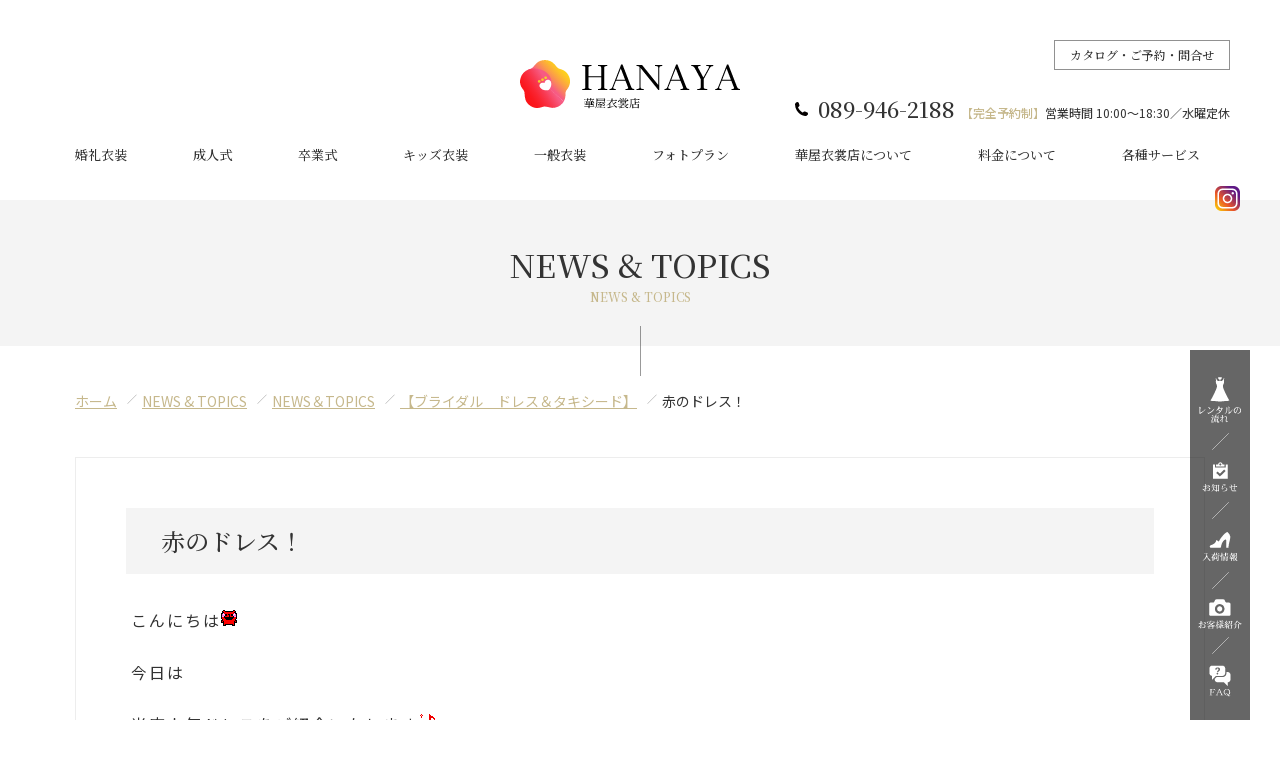

--- FILE ---
content_type: text/html; charset=UTF-8
request_url: https://isho-hanaya.co.jp/blog/bridal-and-tuxedo/%E8%B5%A4%E3%81%AE%E3%83%89%E3%83%AC%E3%82%B9%EF%BC%81.html
body_size: 14084
content:
<!DOCTYPE html>
<html lang="ja" dir="ltr">

<head>
    <meta charset="UTF-8">
            <meta http-equiv="X-UA-Compatible" content="IE=edge,chrome=1">
<meta name="viewport" content="width=1680, minimum-scale=0.1">
    <link rel="shortcut icon" href="https://isho-hanaya.co.jp/wp1/wp-content/themes/hanaya/images/favicon.ico">
    <link rel="stylesheet" type="text/css" href="https://isho-hanaya.co.jp/wp1/wp-content/themes/hanaya/sass/import.css" media="all">
        <link rel="stylesheet" type="text/css" href="https://isho-hanaya.co.jp/wp1/wp-content/themes/hanaya/js/aos/aos.css" media="all">
    <!-- ===============================
 Adobe Fonts（adorn-garland）
=============================== -->
<link rel="preconnect" href="https://use.typekit.net">
<link rel="preconnect" href="https://p.typekit.net" crossorigin>
<link rel="stylesheet" href="https://use.typekit.net/mia8lyi.css">

<!-- ===============================
 Google Fonts
 Noto Sans JP : 400 / 500 / 700
 Noto Serif JP : 400 / 500 / 600
 Pinyon Script : regular
=============================== -->
<link rel="preconnect" href="https://fonts.googleapis.com">
<link rel="preconnect" href="https://fonts.gstatic.com" crossorigin>
<link href="https://fonts.googleapis.com/css2?family=Noto+Sans+JP:wght@400;500;700&family=Noto+Serif+JP:wght@400;500;600&family=Pinyon+Script&display=swap" rel="stylesheet">

    <title>赤のドレス！ &#8211; 愛媛県松山市ウェディング衣装レンタル・お祝い行事貸衣装店｜【公式】華屋衣裳店</title>
<meta name='robots' content='max-image-preview:large' />
<link rel="alternate" type="application/rss+xml" title="愛媛県松山市ウェディング衣装レンタル・お祝い行事貸衣装店｜【公式】華屋衣裳店 &raquo; フィード" href="https://isho-hanaya.co.jp/feed" />
<link rel="alternate" type="application/rss+xml" title="愛媛県松山市ウェディング衣装レンタル・お祝い行事貸衣装店｜【公式】華屋衣裳店 &raquo; コメントフィード" href="https://isho-hanaya.co.jp/comments/feed" />
<link rel="alternate" type="application/rss+xml" title="愛媛県松山市ウェディング衣装レンタル・お祝い行事貸衣装店｜【公式】華屋衣裳店 &raquo; 赤のドレス！ のコメントのフィード" href="https://isho-hanaya.co.jp/blog/bridal-and-tuxedo/%e8%b5%a4%e3%81%ae%e3%83%89%e3%83%ac%e3%82%b9%ef%bc%81.html/feed" />
<link rel="alternate" title="oEmbed (JSON)" type="application/json+oembed" href="https://isho-hanaya.co.jp/wp-json/oembed/1.0/embed?url=https%3A%2F%2Fisho-hanaya.co.jp%2Fblog%2Fbridal-and-tuxedo%2F%25e8%25b5%25a4%25e3%2581%25ae%25e3%2583%2589%25e3%2583%25ac%25e3%2582%25b9%25ef%25bc%2581.html" />
<link rel="alternate" title="oEmbed (XML)" type="text/xml+oembed" href="https://isho-hanaya.co.jp/wp-json/oembed/1.0/embed?url=https%3A%2F%2Fisho-hanaya.co.jp%2Fblog%2Fbridal-and-tuxedo%2F%25e8%25b5%25a4%25e3%2581%25ae%25e3%2583%2589%25e3%2583%25ac%25e3%2582%25b9%25ef%25bc%2581.html&#038;format=xml" />
<style id='wp-img-auto-sizes-contain-inline-css' type='text/css'>
img:is([sizes=auto i],[sizes^="auto," i]){contain-intrinsic-size:3000px 1500px}
/*# sourceURL=wp-img-auto-sizes-contain-inline-css */
</style>
<link rel='stylesheet' id='sbr_styles-css' href='https://isho-hanaya.co.jp/wp1/wp-content/plugins/reviews-feed/assets/css/sbr-styles.min.css?ver=2.1.1' type='text/css' media='all' />
<link rel='stylesheet' id='sbi_styles-css' href='https://isho-hanaya.co.jp/wp1/wp-content/plugins/instagram-feed/css/sbi-styles.min.css?ver=6.10.0' type='text/css' media='all' />
<style id='wp-emoji-styles-inline-css' type='text/css'>

	img.wp-smiley, img.emoji {
		display: inline !important;
		border: none !important;
		box-shadow: none !important;
		height: 1em !important;
		width: 1em !important;
		margin: 0 0.07em !important;
		vertical-align: -0.1em !important;
		background: none !important;
		padding: 0 !important;
	}
/*# sourceURL=wp-emoji-styles-inline-css */
</style>
<style id='wp-block-library-inline-css' type='text/css'>
:root{--wp-block-synced-color:#7a00df;--wp-block-synced-color--rgb:122,0,223;--wp-bound-block-color:var(--wp-block-synced-color);--wp-editor-canvas-background:#ddd;--wp-admin-theme-color:#007cba;--wp-admin-theme-color--rgb:0,124,186;--wp-admin-theme-color-darker-10:#006ba1;--wp-admin-theme-color-darker-10--rgb:0,107,160.5;--wp-admin-theme-color-darker-20:#005a87;--wp-admin-theme-color-darker-20--rgb:0,90,135;--wp-admin-border-width-focus:2px}@media (min-resolution:192dpi){:root{--wp-admin-border-width-focus:1.5px}}.wp-element-button{cursor:pointer}:root .has-very-light-gray-background-color{background-color:#eee}:root .has-very-dark-gray-background-color{background-color:#313131}:root .has-very-light-gray-color{color:#eee}:root .has-very-dark-gray-color{color:#313131}:root .has-vivid-green-cyan-to-vivid-cyan-blue-gradient-background{background:linear-gradient(135deg,#00d084,#0693e3)}:root .has-purple-crush-gradient-background{background:linear-gradient(135deg,#34e2e4,#4721fb 50%,#ab1dfe)}:root .has-hazy-dawn-gradient-background{background:linear-gradient(135deg,#faaca8,#dad0ec)}:root .has-subdued-olive-gradient-background{background:linear-gradient(135deg,#fafae1,#67a671)}:root .has-atomic-cream-gradient-background{background:linear-gradient(135deg,#fdd79a,#004a59)}:root .has-nightshade-gradient-background{background:linear-gradient(135deg,#330968,#31cdcf)}:root .has-midnight-gradient-background{background:linear-gradient(135deg,#020381,#2874fc)}:root{--wp--preset--font-size--normal:16px;--wp--preset--font-size--huge:42px}.has-regular-font-size{font-size:1em}.has-larger-font-size{font-size:2.625em}.has-normal-font-size{font-size:var(--wp--preset--font-size--normal)}.has-huge-font-size{font-size:var(--wp--preset--font-size--huge)}.has-text-align-center{text-align:center}.has-text-align-left{text-align:left}.has-text-align-right{text-align:right}.has-fit-text{white-space:nowrap!important}#end-resizable-editor-section{display:none}.aligncenter{clear:both}.items-justified-left{justify-content:flex-start}.items-justified-center{justify-content:center}.items-justified-right{justify-content:flex-end}.items-justified-space-between{justify-content:space-between}.screen-reader-text{border:0;clip-path:inset(50%);height:1px;margin:-1px;overflow:hidden;padding:0;position:absolute;width:1px;word-wrap:normal!important}.screen-reader-text:focus{background-color:#ddd;clip-path:none;color:#444;display:block;font-size:1em;height:auto;left:5px;line-height:normal;padding:15px 23px 14px;text-decoration:none;top:5px;width:auto;z-index:100000}html :where(.has-border-color){border-style:solid}html :where([style*=border-top-color]){border-top-style:solid}html :where([style*=border-right-color]){border-right-style:solid}html :where([style*=border-bottom-color]){border-bottom-style:solid}html :where([style*=border-left-color]){border-left-style:solid}html :where([style*=border-width]){border-style:solid}html :where([style*=border-top-width]){border-top-style:solid}html :where([style*=border-right-width]){border-right-style:solid}html :where([style*=border-bottom-width]){border-bottom-style:solid}html :where([style*=border-left-width]){border-left-style:solid}html :where(img[class*=wp-image-]){height:auto;max-width:100%}:where(figure){margin:0 0 1em}html :where(.is-position-sticky){--wp-admin--admin-bar--position-offset:var(--wp-admin--admin-bar--height,0px)}@media screen and (max-width:600px){html :where(.is-position-sticky){--wp-admin--admin-bar--position-offset:0px}}

/*# sourceURL=wp-block-library-inline-css */
</style><style id='global-styles-inline-css' type='text/css'>
:root{--wp--preset--aspect-ratio--square: 1;--wp--preset--aspect-ratio--4-3: 4/3;--wp--preset--aspect-ratio--3-4: 3/4;--wp--preset--aspect-ratio--3-2: 3/2;--wp--preset--aspect-ratio--2-3: 2/3;--wp--preset--aspect-ratio--16-9: 16/9;--wp--preset--aspect-ratio--9-16: 9/16;--wp--preset--color--black: #000000;--wp--preset--color--cyan-bluish-gray: #abb8c3;--wp--preset--color--white: #ffffff;--wp--preset--color--pale-pink: #f78da7;--wp--preset--color--vivid-red: #cf2e2e;--wp--preset--color--luminous-vivid-orange: #ff6900;--wp--preset--color--luminous-vivid-amber: #fcb900;--wp--preset--color--light-green-cyan: #7bdcb5;--wp--preset--color--vivid-green-cyan: #00d084;--wp--preset--color--pale-cyan-blue: #8ed1fc;--wp--preset--color--vivid-cyan-blue: #0693e3;--wp--preset--color--vivid-purple: #9b51e0;--wp--preset--gradient--vivid-cyan-blue-to-vivid-purple: linear-gradient(135deg,rgb(6,147,227) 0%,rgb(155,81,224) 100%);--wp--preset--gradient--light-green-cyan-to-vivid-green-cyan: linear-gradient(135deg,rgb(122,220,180) 0%,rgb(0,208,130) 100%);--wp--preset--gradient--luminous-vivid-amber-to-luminous-vivid-orange: linear-gradient(135deg,rgb(252,185,0) 0%,rgb(255,105,0) 100%);--wp--preset--gradient--luminous-vivid-orange-to-vivid-red: linear-gradient(135deg,rgb(255,105,0) 0%,rgb(207,46,46) 100%);--wp--preset--gradient--very-light-gray-to-cyan-bluish-gray: linear-gradient(135deg,rgb(238,238,238) 0%,rgb(169,184,195) 100%);--wp--preset--gradient--cool-to-warm-spectrum: linear-gradient(135deg,rgb(74,234,220) 0%,rgb(151,120,209) 20%,rgb(207,42,186) 40%,rgb(238,44,130) 60%,rgb(251,105,98) 80%,rgb(254,248,76) 100%);--wp--preset--gradient--blush-light-purple: linear-gradient(135deg,rgb(255,206,236) 0%,rgb(152,150,240) 100%);--wp--preset--gradient--blush-bordeaux: linear-gradient(135deg,rgb(254,205,165) 0%,rgb(254,45,45) 50%,rgb(107,0,62) 100%);--wp--preset--gradient--luminous-dusk: linear-gradient(135deg,rgb(255,203,112) 0%,rgb(199,81,192) 50%,rgb(65,88,208) 100%);--wp--preset--gradient--pale-ocean: linear-gradient(135deg,rgb(255,245,203) 0%,rgb(182,227,212) 50%,rgb(51,167,181) 100%);--wp--preset--gradient--electric-grass: linear-gradient(135deg,rgb(202,248,128) 0%,rgb(113,206,126) 100%);--wp--preset--gradient--midnight: linear-gradient(135deg,rgb(2,3,129) 0%,rgb(40,116,252) 100%);--wp--preset--font-size--small: 13px;--wp--preset--font-size--medium: 20px;--wp--preset--font-size--large: 36px;--wp--preset--font-size--x-large: 42px;--wp--preset--spacing--20: 0.44rem;--wp--preset--spacing--30: 0.67rem;--wp--preset--spacing--40: 1rem;--wp--preset--spacing--50: 1.5rem;--wp--preset--spacing--60: 2.25rem;--wp--preset--spacing--70: 3.38rem;--wp--preset--spacing--80: 5.06rem;--wp--preset--shadow--natural: 6px 6px 9px rgba(0, 0, 0, 0.2);--wp--preset--shadow--deep: 12px 12px 50px rgba(0, 0, 0, 0.4);--wp--preset--shadow--sharp: 6px 6px 0px rgba(0, 0, 0, 0.2);--wp--preset--shadow--outlined: 6px 6px 0px -3px rgb(255, 255, 255), 6px 6px rgb(0, 0, 0);--wp--preset--shadow--crisp: 6px 6px 0px rgb(0, 0, 0);}:where(.is-layout-flex){gap: 0.5em;}:where(.is-layout-grid){gap: 0.5em;}body .is-layout-flex{display: flex;}.is-layout-flex{flex-wrap: wrap;align-items: center;}.is-layout-flex > :is(*, div){margin: 0;}body .is-layout-grid{display: grid;}.is-layout-grid > :is(*, div){margin: 0;}:where(.wp-block-columns.is-layout-flex){gap: 2em;}:where(.wp-block-columns.is-layout-grid){gap: 2em;}:where(.wp-block-post-template.is-layout-flex){gap: 1.25em;}:where(.wp-block-post-template.is-layout-grid){gap: 1.25em;}.has-black-color{color: var(--wp--preset--color--black) !important;}.has-cyan-bluish-gray-color{color: var(--wp--preset--color--cyan-bluish-gray) !important;}.has-white-color{color: var(--wp--preset--color--white) !important;}.has-pale-pink-color{color: var(--wp--preset--color--pale-pink) !important;}.has-vivid-red-color{color: var(--wp--preset--color--vivid-red) !important;}.has-luminous-vivid-orange-color{color: var(--wp--preset--color--luminous-vivid-orange) !important;}.has-luminous-vivid-amber-color{color: var(--wp--preset--color--luminous-vivid-amber) !important;}.has-light-green-cyan-color{color: var(--wp--preset--color--light-green-cyan) !important;}.has-vivid-green-cyan-color{color: var(--wp--preset--color--vivid-green-cyan) !important;}.has-pale-cyan-blue-color{color: var(--wp--preset--color--pale-cyan-blue) !important;}.has-vivid-cyan-blue-color{color: var(--wp--preset--color--vivid-cyan-blue) !important;}.has-vivid-purple-color{color: var(--wp--preset--color--vivid-purple) !important;}.has-black-background-color{background-color: var(--wp--preset--color--black) !important;}.has-cyan-bluish-gray-background-color{background-color: var(--wp--preset--color--cyan-bluish-gray) !important;}.has-white-background-color{background-color: var(--wp--preset--color--white) !important;}.has-pale-pink-background-color{background-color: var(--wp--preset--color--pale-pink) !important;}.has-vivid-red-background-color{background-color: var(--wp--preset--color--vivid-red) !important;}.has-luminous-vivid-orange-background-color{background-color: var(--wp--preset--color--luminous-vivid-orange) !important;}.has-luminous-vivid-amber-background-color{background-color: var(--wp--preset--color--luminous-vivid-amber) !important;}.has-light-green-cyan-background-color{background-color: var(--wp--preset--color--light-green-cyan) !important;}.has-vivid-green-cyan-background-color{background-color: var(--wp--preset--color--vivid-green-cyan) !important;}.has-pale-cyan-blue-background-color{background-color: var(--wp--preset--color--pale-cyan-blue) !important;}.has-vivid-cyan-blue-background-color{background-color: var(--wp--preset--color--vivid-cyan-blue) !important;}.has-vivid-purple-background-color{background-color: var(--wp--preset--color--vivid-purple) !important;}.has-black-border-color{border-color: var(--wp--preset--color--black) !important;}.has-cyan-bluish-gray-border-color{border-color: var(--wp--preset--color--cyan-bluish-gray) !important;}.has-white-border-color{border-color: var(--wp--preset--color--white) !important;}.has-pale-pink-border-color{border-color: var(--wp--preset--color--pale-pink) !important;}.has-vivid-red-border-color{border-color: var(--wp--preset--color--vivid-red) !important;}.has-luminous-vivid-orange-border-color{border-color: var(--wp--preset--color--luminous-vivid-orange) !important;}.has-luminous-vivid-amber-border-color{border-color: var(--wp--preset--color--luminous-vivid-amber) !important;}.has-light-green-cyan-border-color{border-color: var(--wp--preset--color--light-green-cyan) !important;}.has-vivid-green-cyan-border-color{border-color: var(--wp--preset--color--vivid-green-cyan) !important;}.has-pale-cyan-blue-border-color{border-color: var(--wp--preset--color--pale-cyan-blue) !important;}.has-vivid-cyan-blue-border-color{border-color: var(--wp--preset--color--vivid-cyan-blue) !important;}.has-vivid-purple-border-color{border-color: var(--wp--preset--color--vivid-purple) !important;}.has-vivid-cyan-blue-to-vivid-purple-gradient-background{background: var(--wp--preset--gradient--vivid-cyan-blue-to-vivid-purple) !important;}.has-light-green-cyan-to-vivid-green-cyan-gradient-background{background: var(--wp--preset--gradient--light-green-cyan-to-vivid-green-cyan) !important;}.has-luminous-vivid-amber-to-luminous-vivid-orange-gradient-background{background: var(--wp--preset--gradient--luminous-vivid-amber-to-luminous-vivid-orange) !important;}.has-luminous-vivid-orange-to-vivid-red-gradient-background{background: var(--wp--preset--gradient--luminous-vivid-orange-to-vivid-red) !important;}.has-very-light-gray-to-cyan-bluish-gray-gradient-background{background: var(--wp--preset--gradient--very-light-gray-to-cyan-bluish-gray) !important;}.has-cool-to-warm-spectrum-gradient-background{background: var(--wp--preset--gradient--cool-to-warm-spectrum) !important;}.has-blush-light-purple-gradient-background{background: var(--wp--preset--gradient--blush-light-purple) !important;}.has-blush-bordeaux-gradient-background{background: var(--wp--preset--gradient--blush-bordeaux) !important;}.has-luminous-dusk-gradient-background{background: var(--wp--preset--gradient--luminous-dusk) !important;}.has-pale-ocean-gradient-background{background: var(--wp--preset--gradient--pale-ocean) !important;}.has-electric-grass-gradient-background{background: var(--wp--preset--gradient--electric-grass) !important;}.has-midnight-gradient-background{background: var(--wp--preset--gradient--midnight) !important;}.has-small-font-size{font-size: var(--wp--preset--font-size--small) !important;}.has-medium-font-size{font-size: var(--wp--preset--font-size--medium) !important;}.has-large-font-size{font-size: var(--wp--preset--font-size--large) !important;}.has-x-large-font-size{font-size: var(--wp--preset--font-size--x-large) !important;}
/*# sourceURL=global-styles-inline-css */
</style>

<style id='classic-theme-styles-inline-css' type='text/css'>
/*! This file is auto-generated */
.wp-block-button__link{color:#fff;background-color:#32373c;border-radius:9999px;box-shadow:none;text-decoration:none;padding:calc(.667em + 2px) calc(1.333em + 2px);font-size:1.125em}.wp-block-file__button{background:#32373c;color:#fff;text-decoration:none}
/*# sourceURL=/wp-includes/css/classic-themes.min.css */
</style>
<link rel='stylesheet' id='search-filter-plugin-styles-css' href='https://isho-hanaya.co.jp/wp1/wp-content/plugins/search-filter-pro/public/assets/css/search-filter.min.css?ver=2.5.10' type='text/css' media='all' />
<link rel='stylesheet' id='wc-shortcodes-style-css' href='https://isho-hanaya.co.jp/wp1/wp-content/plugins/wc-shortcodes/public/assets/css/style.css?ver=3.46' type='text/css' media='all' />
<link rel='stylesheet' id='wp-pagenavi-css' href='https://isho-hanaya.co.jp/wp1/wp-content/plugins/wp-pagenavi/pagenavi-css.css?ver=2.70' type='text/css' media='all' />
<link rel='stylesheet' id='wordpresscanvas-font-awesome-css' href='https://isho-hanaya.co.jp/wp1/wp-content/plugins/wc-shortcodes/public/assets/css/font-awesome.min.css?ver=4.7.0' type='text/css' media='all' />
<script type="text/javascript" src="https://isho-hanaya.co.jp/wp1/wp-includes/js/jquery/jquery.min.js?ver=3.7.1" id="jquery-core-js"></script>
<script type="text/javascript" src="https://isho-hanaya.co.jp/wp1/wp-includes/js/jquery/jquery-migrate.min.js?ver=3.4.1" id="jquery-migrate-js"></script>
<script type="text/javascript" id="search-filter-plugin-build-js-extra">
/* <![CDATA[ */
var SF_LDATA = {"ajax_url":"https://isho-hanaya.co.jp/wp1/wp-admin/admin-ajax.php","home_url":"https://isho-hanaya.co.jp/","extensions":[]};
//# sourceURL=search-filter-plugin-build-js-extra
/* ]]> */
</script>
<script type="text/javascript" src="https://isho-hanaya.co.jp/wp1/wp-content/plugins/search-filter-pro/public/assets/js/search-filter-build.min.js?ver=2.5.10" id="search-filter-plugin-build-js"></script>
<script type="text/javascript" src="https://isho-hanaya.co.jp/wp1/wp-content/plugins/search-filter-pro/public/assets/js/chosen.jquery.min.js?ver=2.5.10" id="search-filter-plugin-chosen-js"></script>
<link rel="https://api.w.org/" href="https://isho-hanaya.co.jp/wp-json/" /><link rel="alternate" title="JSON" type="application/json" href="https://isho-hanaya.co.jp/wp-json/wp/v2/posts/1094" /><link rel="EditURI" type="application/rsd+xml" title="RSD" href="https://isho-hanaya.co.jp/wp1/xmlrpc.php?rsd" />
<meta name="generator" content="WordPress 6.9" />
<link rel="canonical" href="https://isho-hanaya.co.jp/blog/bridal-and-tuxedo/%e8%b5%a4%e3%81%ae%e3%83%89%e3%83%ac%e3%82%b9%ef%bc%81.html" />
<link rel='shortlink' href='https://isho-hanaya.co.jp/?p=1094' />

<meta property="og:title" content="赤のドレス！">
<meta property="og:description" content="こんにちは 今日は 当店人気ドレスをご紹介いたします Mus&#039;ee de Aya OA６６　７－１１T ヘッド・ネックレス・イヤリング・アートブレスと ドレスに合わせてセットが付いておりますよ 是非ご">
<meta property="og:type" content="article">
<meta property="og:url" content="https://isho-hanaya.co.jp/blog/bridal-and-tuxedo/%e8%b5%a4%e3%81%ae%e3%83%89%e3%83%ac%e3%82%b9%ef%bc%81.html">
<meta property="og:image" content="https://isho-hanaya.co.jp/wp1/wp-content/themes/hanaya/images/ogp.jpg">
<meta property="og:site_name" content="愛媛県松山市ウェディング衣装レンタル・お祝い行事貸衣装店｜【公式】華屋衣裳店">
<meta name="twitter:card" content="">
<meta name="twitter:site" content="">
<meta property="og:locale" content="ja_JP">
<script type="application/ld+json">{
    "@context": "http://schema.org",
    "@type": "BreadcrumbList",
    "name": "パンくずリスト",
    "itemListElement": [
        {
            "@type": "ListItem",
            "position": 1,
            "item": {
                "name": "HOME",
                "@id": "https://isho-hanaya.co.jp/"
            }
        },
        {
            "@type": "ListItem",
            "position": 2,
            "item": {
                "name": "投稿",
                "@id": "https://isho-hanaya.co.jp/blog"
            }
        },
        {
            "@type": "ListItem",
            "position": 3,
            "item": {
                "name": "赤のドレス！",
                "@id": "https://isho-hanaya.co.jp/blog/bridal-and-tuxedo/%E8%B5%A4%E3%81%AE%E3%83%89%E3%83%AC%E3%82%B9%EF%BC%81.html"
            }
        }
    ]
}</script>    <meta name="facebook-domain-verification" content="jgguz68dzud7hnozs2becxugfzkova" />

<!-- Google Tag Manager -->
<script>(function(w,d,s,l,i){w[l]=w[l]||[];w[l].push({'gtm.start':
new Date().getTime(),event:'gtm.js'});var f=d.getElementsByTagName(s)[0],
j=d.createElement(s),dl=l!='dataLayer'?'&l='+l:'';j.async=true;j.src=
'https://www.googletagmanager.com/gtm.js?id='+i+dl;f.parentNode.insertBefore(j,f);
})(window,document,'script','dataLayer','GTM-NLHH8J4');</script>
<!-- End Google Tag Manager -->	

<!-- Global site tag (gtag.js) - Google Ads: 10956777890 -->
<script async src="https://www.googletagmanager.com/gtag/js?id=AW-10956777890"></script>
<script>
  window.dataLayer = window.dataLayer || [];
  function gtag(){dataLayer.push(arguments);}
  gtag('js', new Date());
  gtag('config', 'AW-10956777890');
</script>

<script>
  gtag('config', 'AW-10956777890/5LrZCMixkNIDEKLTzOgo', {
    'phone_conversion_number': '089-946-2188'
  });
</script>

<!-- Meta Pixel Code -->
<script>
!function(f,b,e,v,n,t,s)
{if(f.fbq)return;n=f.fbq=function(){n.callMethod?
n.callMethod.apply(n,arguments):n.queue.push(arguments)};
if(!f._fbq)f._fbq=n;n.push=n;n.loaded=!0;n.version='2.0';
n.queue=[];t=b.createElement(e);t.async=!0;
t.src=v;s=b.getElementsByTagName(e)[0];
s.parentNode.insertBefore(t,s)}(window, document,'script',
'https://connect.facebook.net/en_US/fbevents.js');
fbq('init', '5136405546467788');
fbq('track', 'PageView');
</script>
<noscript><img height="1" width="1" style="display:none"
src="https://www.facebook.com/tr?id=5136405546467788&ev=PageView&noscript=1"
/></noscript>

<script type="text/javascript">
    (function(c,l,a,r,i,t,y){
        c[a]=c[a]||function(){(c[a].q=c[a].q||[]).push(arguments)};
        t=l.createElement(r);t.async=1;t.src="https://www.clarity.ms/tag/"+i;
        y=l.getElementsByTagName(r)[0];y.parentNode.insertBefore(t,y);
    })(window, document, "clarity", "script", "jjjhcddnr8");
</script>


<script type="application/ld+json">
{
"@context" : "https://schema.org",
"@type" : "Organization",
"name" : "華屋衣裳店",
"description" : "＄婚礼をはじめ、お宮参り、七五三、成人式、卒業式…人生の節目となる様々なお祝いごと。大切な方の冠婚葬祭へのご出席。それぞれの場にふさわしい衣装をお選びいただけるよう、県下最大級の品添えときめ細やかなサポートでお応えします。＄",
"url" : "https://isho-hanaya.co.jp/",
"contactPoint" : [
{ "@type" : "ContactPoint",
"telephone" : "+81-89-946-2188",
"contactType" : "customer service"
} ]
}
</script>


<script type="application/ld+json">
{
 "@context":"http://schema.org",
 "@type":"LocalBusiness",
 "name":"華屋衣裳店",
 "address":{
  "@type":"PostalAddress",
  "streetAddress":"束本2丁目12-11",
  "addressLocality":"松山市",
  "addressRegion":"愛媛県",
  "postalCode":"7900916",
  "addressCountry":"JP"
 },
 "geo":{
  "@type":"GeoCoordinates",
  "latitude":"33.829263",
  "longitude":"132.786788"
 },
 "telephone":"+81-89-946-2188",
 "openingHoursSpecification":[
  {
   "@type":"OpeningHoursSpecification",
   "dayOfWeek":[
    "Monday",
    "Tuesday",
    "Thursday",
    "Friday",
    "Saturday",
    "Sunday"
   ],
   "opens":"10:00",
   "closes":"18:30"
  }
 ],
 "image":"https://www.google.com/maps/uv?pb=!1s0x354fe60795b10963%3A0x9054c4daf78bbc62!3m1!7e115!4s%2Fmaps%2Fplace%2F%25E8%258F%25AF%25E5%25B1%258B%25E8%25A1%25A3%25E8%25A3%25B3%25E5%25BA%2597%2F%4033.8291101%2C132.7869703%2C3a%2C75y%2C316.42h%2C90t%2Fdata%3D*213m4*211e1*213m2*211sWEI-voM4mQ-6c9NcPYADgA*212e0*214m2*213m1*211s0x354fe60795b10963%3A0x9054c4daf78bbc62%3Fsa%3DX%26ved%3D2ahUKEwj0zOjh4JWEAxV7j68BHURDCCMQpx96BAhIEAA!5z6I-v5bGL6KGj6KOz5bqXIC0gR29vZ2xlIOaknOe0og!15sCgIgAQ&imagekey=!1e10!2sAF1QipPk6tIRik5PekhPli-R9_4pS3cRC4kGX_2zJUuG&hl=ja&sa=X&ved=2ahUKEwj0zOjh4JWEAxV7j68BHURDCCMQpx96BAhbEA0",
 "url":"https://isho-hanaya.co.jp/"
}
</script>
</head>
<!-- <body class="page blog"> -->
<body class="wp-singular post-template-default single single-post postid-1094 single-format-standard wp-theme-hanaya wc-shortcodes-font-awesome-enabled">

<!-- Google Tag Manager (noscript) -->
<noscript><iframe src="https://www.googletagmanager.com/ns.html?id=GTM-NLHH8J4"
height="0" width="0" style="display:none;visibility:hidden"></iframe></noscript>
<!-- End Google Tag Manager (noscript) -->

<!--  -->
    <a name="top" id="top"></a>
    <div id="allWrap">
        <header data-aos="fade">
                        <div class="h1Area"><a href="https://isho-hanaya.co.jp"><img src="https://isho-hanaya.co.jp/wp1/wp-content/themes/hanaya/images/common/logo.svg" alt="HANAYA 華屋衣裳店" width="290" height="66" /></a></div>
                        <div class="btn type1">
                <a href="https://isho-hanaya.co.jp/contact/">カタログ・ご予約・問合せ</a>
            </div>
            <div class="tel">
                089-946-2188
                <span><span>【完全予約制】</span>営業時間 10:00〜18:30／水曜定休</span>
            </div>
            <div class="headerIn">
                <nav id="gnavi">

                    <ul class="menu drop clearfix">
                         
                        <li class="btn1"><a href="https://isho-hanaya.co.jp/bridal/" class="parent">婚礼衣装</a>
                            <ul class="sub_menu no1">
                                                                <li><a href="https://isho-hanaya.co.jp/bridal/">ドレス</a></li>
                                <li><a href="https://isho-hanaya.co.jp/bridal/bridal_category/womenswasou">新婦和装</a></li>
                                <li><a href="https://isho-hanaya.co.jp/bridal/bridal_category/mens">新郎衣装</a></li>
                                <li><a href="https://isho-hanaya.co.jp/bridal/bridal_category/partydress">二次会ドレス</a></li>
                                <li><a href="https://isho-hanaya.co.jp/costume/">親族/列席衣装</a></li>
                                <li><a href="https://isho-hanaya.co.jp/bridal/bridal_category/bridal-other">ブーケ/アクセ/販売</a></li>
                                <li><a href="https://isho-hanaya.co.jp/photoplan#bridal">婚礼衣装フォトプラン</a></li>
                            </ul>
                        </li>
                        <li class="btn2"><a href="https://isho-hanaya.co.jp/seijinshiki" class="parent">成人式</a>
                            <ul class="sub_menu no1">
                                <li><a href="https://isho-hanaya.co.jp/seijinshiki">成人式振袖</a></li>
                                <li><a href="https://isho-hanaya.co.jp/costume/costume_category/common">一般振袖</a></li>
                                <li><a href="https://isho-hanaya.co.jp/menshakama/menshakama_category/menshakama">紋付・袴</a></li>

                                <li><a href="https://isho-hanaya.co.jp/photoplan/furisode">成人式フォトプラン</a></li>
                            </ul>
                        </li>
                        <li class="btn3"><a href="https://isho-hanaya.co.jp/graduation" class="parent">卒業式</a>
                            <ul class="sub_menu no1">
                                                                <li><a href="https://isho-hanaya.co.jp/graduation/graduation_category/kofurisode">小振袖</a></li>
                                <li><a href="https://isho-hanaya.co.jp/menshakama/menshakama_category/menshakama">紋付・袴</a></li>
                                <li><a href="https://isho-hanaya.co.jp/teacher/teacher_category/teacher">先生用袴</a></li>
                                 <li><a href="https://isho-hanaya.co.jp/photoplan/sotsugyohakama">卒業式フォトプラン</a></li>
                            </ul>
                        </li>
                        <li class="btn4"><a href="https://isho-hanaya.co.jp/kids/" class="parent">キッズ衣装</a>
                                <ul class="sub_menu no1">
                                                                <li><a href="https://isho-hanaya.co.jp/kids/kids_category/753">七五三</a></li>

                                <li><a href="https://isho-hanaya.co.jp/kids/kids_category/omiya">お宮参り</a></li>
                                <li><a href="https://isho-hanaya.co.jp/kids/kids_category/old1">１歳児祝着</a></li>                                
                                <li><a href="https://isho-hanaya.co.jp/kids/kids_category/juniorformal">ジュニアドレス＆タキシード</a></li>
                                <li><a href="https://isho-hanaya.co.jp/kids/kids_category/13mairi">卒園・卒業・十三参り</a></li>
                                <li><a href="https://isho-hanaya.co.jp/kids/kids_category/753/#papamama">パパ・ママ着物</a></li>
                                <li><a href="https://isho-hanaya.co.jp/photoplan#kids">キッズ衣装フォトプラン</a></li>

                            </ul>
                        </li>
                        <li class="btn5"><a href="https://isho-hanaya.co.jp/costume" class="parent">一般衣装</a>
                            <ul class="sub_menu no1">
                                                                <li><a href="https://isho-hanaya.co.jp/costume/costume_category/morningmonformal">モーニング/略礼服/紋服</a></li>
                                <li><a href="https://isho-hanaya.co.jp/costume/costume_category/tomesodehoka">留袖/付下げ/振袖他</a></li>
                                <li><a href="https://isho-hanaya.co.jp/costume/costume_category/formal">フォーマルドレス</a></li>
<!--                                 <li><a href="">キッズ/ベビー</a></li> -->
                                <li><a href="https://isho-hanaya.co.jp/costume/costume_category/mofuku">喪服</a></li>
                                <li><a href="https://isho-hanaya.co.jp/costume/costume_category/choju">長寿</a></li>
                                <li><a href="https://isho-hanaya.co.jp/costume/costume_category/jokun">叙勲・褒章</a></li>
                            </ul>
                        </li>
                        <li class="btn6"><a href="https://isho-hanaya.co.jp/photoplan/" class="parent">フォトプラン</a>
                            <ul class="sub_menu no2">
                                                                <li><a href="https://isho-hanaya.co.jp/photoplan/#bridal">ブライダル</a></li>
                                <li><a href="https://isho-hanaya.co.jp/photoplan/#furisode">振袖・袴</a></li>
                                <li><a href="https://isho-hanaya.co.jp/photoplan/#kids">キッズ</a></li>
                                <li><a href="https://isho-hanaya.co.jp/photoplan/#other">その他</a></li>
                            </ul>
                        </li>
                        <li class="btn7"><a href="https://isho-hanaya.co.jp/about/feature/" class="parent">華屋衣裳店について</a>
                            <ul class="sub_menu no1">
                                <li><a href="https://isho-hanaya.co.jp/about/feature/">私たちについて</a></li>
                                <li><a href="https://isho-hanaya.co.jp/about/staff/">スタッフ紹介</a></li>
                                <li><a href="https://isho-hanaya.co.jp/about/shop/">店舗のご案内</a></li>
                                <li><a href="https://isho-hanaya.co.jp/about/flow/">レンタルの流れ</a></li>
                                <li><a href="https://isho-hanaya.co.jp/about/company/">会社概要</a></li>
                                <li><a href="https://isho-hanaya.jbplt.jp/" target="_blank">採用情報</a></li>
                            </ul>
                        </li>
                        <li class="btn8"><a href="https://isho-hanaya.co.jp/price/" class="parent">料金について</a>
                            <ul class="sub_menu no1">
                                                                <li><a href="https://isho-hanaya.co.jp/price/#bridal">婚礼衣装</a></li>
                                <li><a href="https://isho-hanaya.co.jp/price/#furisode">振袖＆袴</a></li>
                                <li><a href="https://isho-hanaya.co.jp/price/#costume">一般衣装</a></li>
                                <li><a href="https://isho-hanaya.co.jp/price/#kids">キッズ衣装</a></li>
                                <li><a href="https://isho-hanaya.co.jp/price/#choju">長寿・弔事</a></li>
                                <li><a href="https://isho-hanaya.co.jp/price/#kitsuke">着付け・ヘアメイク</a></li>
                                <li><a href="https://isho-hanaya.co.jp/price/#derivery">一般衣装の配達・発送料</a></li>
                            </ul>
                        </li>
                        <li class="btn9"><a href="https://isho-hanaya.co.jp/service/" class="parent">各種サービス</a>
                            <ul class="sub_menu no1">
                                                                <li><a href="https://isho-hanaya.co.jp/service/members/">HANAYA会員特典について</a></li>
                                <li><a href="https://isho-hanaya.co.jp/price/#kitsuke">着付け・ヘアメイクについて</a></li>
                                <li><a href="https://isho-hanaya.co.jp/service/partners/">提携式場のご案内</a></li>
                                <li><a href="https://isho-hanaya.co.jp/service/bring/">衣装持ち込み希望のお客様へ</a></li>
                                <li><a href="https://isho-hanaya.co.jp/service/abroad/">沖縄ウェディング</a></li>
                            </ul>
                        </li>
                                            </ul>
                </nav>
            </div>
        </header>
        <article id="contents"><div class="hdArea">
<div class="h2Area md4" data-aos="fade">
NEWS & TOPICS<div class="sub">NEWS & TOPICS</div>
</div>
</div>
<div class="breadcrumbs" data-aos="fade">
<span property="itemListElement" typeof="ListItem"><a property="item" typeof="WebPage" title="Go to 愛媛県松山市ウェディング衣装レンタル・お祝い行事貸衣装店｜【公式】華屋衣裳店." href="https://isho-hanaya.co.jp" class="home" ><span property="name">ホーム</span></a><meta property="position" content="1"></span><span property="itemListElement" typeof="ListItem"><a property="item" typeof="WebPage" title="Go to NEWS &#038; TOPICS." href="https://isho-hanaya.co.jp/blog" class="post-root post post-post" ><span property="name">NEWS &#038; TOPICS</span></a><meta property="position" content="2"></span><span property="itemListElement" typeof="ListItem"><a property="item" typeof="WebPage" title="Go to the NEWS＆TOPICS category archives." href="https://isho-hanaya.co.jp/blog" class="taxonomy category" ><span property="name">NEWS＆TOPICS</span></a><meta property="position" content="3"></span><span property="itemListElement" typeof="ListItem"><a property="item" typeof="WebPage" title="Go to the 【ブライダル　ドレス＆タキシード】 category archives." href="https://isho-hanaya.co.jp/blog/bridal-and-tuxedo" class="taxonomy category" ><span property="name">【ブライダル　ドレス＆タキシード】</span></a><meta property="position" content="4"></span><span property="itemListElement" typeof="ListItem"><span property="name" class="post post-post current-item">赤のドレス！</span><meta property="url" content="https://isho-hanaya.co.jp/blog/bridal-and-tuxedo/%e8%b5%a4%e3%81%ae%e3%83%89%e3%83%ac%e3%82%b9%ef%bc%81.html"><meta property="position" content="5"></span></div>

<section class="sec">
    <div class="secIn">
        <div class="post-topics" data-aos="fade-up" id="post">
    <div class="postIn">
        <h1>
            赤のドレス！        </h1>
        <div class="expl">
                        <p><span style="font-size: medium;">こんにちは<img decoding="async" src="http://emoji.ameba.jp/img/user/ku/ku-ta490en/1936896.gif" alt="くま 赤" /></span></p>
<p><span style="font-size: medium;">今日は</span></p>
<p><span style="font-size: medium;">当店人気ドレスをご紹介いたします<img decoding="async" src="http://emoji.ameba.jp/img/user/1m/1mikansei20-s/4454616.gif" alt="キラ音譜" /></span></p>
<p><a id="i13160564176" class="detailOn" href="https://hanaya001.sakura.ne.jp/wp1/wp-content/uploads/sites/13/blog_import_57073dfb06131.jpg"><img fetchpriority="high" decoding="async" src="https://hanaya001.sakura.ne.jp/wp1/wp-content/uploads/sites/13/blog_import_57073dfb06131.jpg" alt="" width="220" height="294" border="0" /></a></p>
<p><strong><span style="color: #cc0033; font-size: x-large;">Mus'ee de Aya </span></strong></p>
<p><span style="font-size: medium;">OA６６　７－１１T</span></p>
<p><span style="font-size: medium;">ヘッド・ネックレス・イヤリング・アートブレスと</span></p>
<p><span style="font-size: medium;">ドレスに合わせてセットが付いておりますよ<img decoding="async" src="http://emoji.ameba.jp/img/user/as/asato-tto/3623235.gif" alt="あさと絵文字：びっくり赤２" /></span></p>
<p><span style="font-size: medium;">是非ご来店下さいませ<img decoding="async" src="http://emoji.ameba.jp/img/user/yu/yuki-love01140420pink/3326068.gif" alt="ハート　ずれ　赤" /></span></p>
<p><span style="font-size: medium;">片岡<img decoding="async" src="http://emoji.ameba.jp/img/user/is/isho-hanaya/4479337.gif" alt="あゆみ先生" width="16" height="16" /></span></p>
<p><a href="http://peta.ameba.jp/p/addPeta.do?targetAmebaId=isho-hanaya&amp;service=blog"><img decoding="async" src="http://stat100.ameba.jp/blog/ucs/img/decoPeta/pc/decoPeta_21.gif" alt="ペタしてね" width="103" height="103" /></a></p>
        </div>
        <div class="ft">
            <ul>
                <li>category ： <a href="https://isho-hanaya.co.jp/blog/bridal-and-tuxedo">
                        【ブライダル　ドレス＆タキシード】</a></li>
                <li>posted at
                    2015.01.20                </li>
            </ul>
        </div>
    </div>
</div>        <div class="btn type2 taC mb50"><a href="https://isho-hanaya.co.jp/blog/">記事一覧を見る</a></div>
    </div>
</section>

</article>
        <footer>
            <div class="footerIn">
                <div class="sitemap clearfix">
                    <dl>
                        <dt><a href="https://isho-hanaya.co.jp/about/feature/">華屋衣裳店について</a></dt>
                        <dd>
                            <ul>
                                <li><a href="https://isho-hanaya.co.jp/about/feature/">私たちについて</a></li>
                                <li><a href="https://isho-hanaya.co.jp/about/staff/">スタッフ紹介</a></li>
                                <li><a href="https://isho-hanaya.co.jp/about/shop/">店舗のご案内</a></li>
                                <li><a href="https://isho-hanaya.co.jp/about/flow/">レンタルの流れ</a></li>
                                <li><a href="https://isho-hanaya.co.jp/about/company/">会社概要</a></li>
                                <li><a href="https://isho-hanaya.jbplt.jp/" target="_blank">採用情報</a></li>
                            </ul>
                        </dd>
                    </dl>
                    <dl>
                        <dt><a href="https://isho-hanaya.co.jp/bridal">婚礼衣装</a></dt>
                        <dd>
                            <ul>
                                <li><a href="https://isho-hanaya.co.jp/bridal/">ドレス</a></li>
                                <li><a href="https://isho-hanaya.co.jp/bridal/bridal_category/womenswasou">新婦和装</a></li>
                                <li><a href="https://isho-hanaya.co.jp/bridal/bridal_category/mens">新郎衣装</a></li>
                                <li><a href="https://isho-hanaya.co.jp/bridal/bridal_category/partydress">二次会ドレス</a></li>
                                <li><a href="https://isho-hanaya.co.jp/costume">親族/列席衣装</a></li>
                                <li><a href="https://isho-hanaya.co.jp/bridal/bridal_category/bridal-other">ブーケ/アクセ/販売</a></li>
                                <li><a href="https://isho-hanaya.co.jp/photoplan/furisode">成人式フォトプラン</a></li>
                            </ul>
                        </dd>
                    </dl>
                    <dl>
                        <dt>振袖・袴</dt>
                        <dd>
                            <ul>
                                <li><a href="https://isho-hanaya.co.jp/seijinshiki">成人式</a></li>
                                <li><a href="https://isho-hanaya.co.jp/graduation">卒業式</a></li>
                                <li><a href="https://isho-hanaya.co.jp/menshakama/menshakama_category/menshakama">紋付・袴</a></li>
                                <li><a href="https://isho-hanaya.co.jp/teacher/teacher_category/teacher">先生用袴</a></li>
                                 <li><a href="https://isho-hanaya.co.jp/photoplan/furisode">成人式フォトプラン</a></li>
                                <li><a href="https://isho-hanaya.co.jp/photoplan/sotsugyohakama">卒業式フォトプラン</a></li>
                            </ul>
                        </dd>
                    </dl>
                </div>
                <div class="sitemap clearfix">
                     <dl>
                        <dt><a href="https://isho-hanaya.co.jp/kids/">キッズ衣装</a></dt>
                        <dd>
                            <ul>
                                <li><a href="https://isho-hanaya.co.jp/kids/kids_category/omiya">お宮参り</a></li>
                                <li><a href="https://isho-hanaya.co.jp/kids/kids_category/old1">１歳児祝着</a></li>
                                <li><a href="https://isho-hanaya.co.jp/kids/kids_category/753">七五三</a></li>
                                <li><a href="https://isho-hanaya.co.jp/kids/kids_category/juniorformal">ジュニアドレス＆タキシード</a></li>
                                <li><a href="https://isho-hanaya.co.jp/kids/kids_category/13mairi">卒園・卒業・十三参り</a></li>
                                <li><a href="https://isho-hanaya.co.jp/kids/kids_category/753/#papamama">パパ・ママ着物</a></li>
                                <li><a href="https://isho-hanaya.co.jp/photoplan#kids">キッズ衣装フォトプラン</a></li>
                            </ul>
                        </dd>
                    </dl>
                    <dl>
                        <dt><a href="https://isho-hanaya.co.jp/costume">一般衣装</a></dt>
                        <dd>
                            <ul>
                                <li><a href="https://isho-hanaya.co.jp/costume/costume_category/morningmonformal">モーニング/略礼服/紋服</a></li>
                                <li><a href="https://isho-hanaya.co.jp/costume/costume_category/tomesodehoka">留袖/付下げ/振袖他</a></li>
                                <li><a href="https://isho-hanaya.co.jp/costume/costume_category/formal">フォーマルドレス</a></li>
                                <li><a href="https://isho-hanaya.co.jp/costume/costume_category/mofuku">喪服</a></li>
                                <li><a href="https://isho-hanaya.co.jp/costume/costume_category/choju">長寿</a></li>
                                <li><a href="https://isho-hanaya.co.jp/costume/costume_category/jokun">叙勲・褒章</a></li>
                                
                            </ul>
                        </dd>
                    </dl>
                   
                    <dl>
                        <dt>
                            <ul>
                                <li><a href="https://isho-hanaya.co.jp/price/">料金について</a></li>
                                <li><a href="https://isho-hanaya.co.jp/service/">各種サービス</a></li>
                                <li><a href="https://isho-hanaya.co.jp/about/flow/">衣装レンタルの流れ</a></li>
                                <li><a href="https://isho-hanaya.co.jp/report/">お客様紹介</a></li>
                                <li><a href="https://isho-hanaya.co.jp/blog/">お知らせ</a></li>
                                <li><a href="https://isho-hanaya.co.jp/new-arrival/">入荷情報</a></li>
                                <li><a href="https://isho-hanaya.co.jp/faq/faq_category/bridal1/">よくあるご質問</a></li>
                                <li><a href="https://isho-hanaya.co.jp/contact/">カタログ請求・お問合わせ</a></li>
                            </ul>
                        </dt>
                    </dl>
                </div>
                <div class="bn">
                    <ul>
                        <li>
                            <a href="http://studio21.jp.net/" target="_blank">
                                <div class="pic"><img src="https://isho-hanaya.co.jp/wp1/wp-content/themes/hanaya/images/common/footer/pic_studio21.jpg" width="239" height="150" alt="フォトスタジオ｜スタジオ2" /></div>
                                <div class="txt">
                                    <span class="txt1">スタジオ21<span>フォトスタジオ</span></span>
                                    <span class="txt2">PHOTO STUDIO</span>
                                    <span class="txt3">華屋衣裳店4F/TEL. 089-947-6631</span>
                                </div>
                            </a>
                        </li>
                        <li>
                            <a href="https://information-pure.jp/" target="_blank">
                                <div class="pic"><img src="https://isho-hanaya.co.jp/wp1/wp-content/themes/hanaya/images/common/footer/pic_pure.jpg" width="239" height="150" alt="式場紹介 ピュア" /></div>
                                <div class="txt">
                                    <span class="txt1">ピュア<span>式場紹介</span></span>
                                    <span class="txt2">PRODUCE</span>
                                    <span class="txt3">華屋衣裳店1F/TEL. 089-921-5373</span>
                                </div>
                            </a>
                        </li>
                    </ul>
                </div>
            </div>
            <div class="copyright">
                <div class="logo"><img src="https://isho-hanaya.co.jp/wp1/wp-content/themes/hanaya/images/common/footer/logo.svg" alt="HANAYA 華屋衣裳店" /></div>
                <ul class="type1 clearfix">
                    <li class="address">〒790-0916 愛媛県松山市束本2丁目12-11</li>
                    <li class="tel">
                        <span class="txt1 minchoM">089-946-2188</span>
                        <span class="txt2">完全予約制</span>
                        <span class="txt3">営業時間 10：00 〜 18：30／定休水曜日（祝日の場合は翌日休み）</span>
                    </li>
                    <li class="mail minchoM"><a href="&#x6d;&#x61;&#x69;&#x6c;&#x74;&#x6f;&#x3a;&#x69;&#x6e;&#x66;&#x6f;&#x40;&#x69;&#x73;&#x68;&#x6f;&#x2d;&#x68;&#x61;&#x6e;&#x61;&#x79;&#x61;&#x2e;&#x63;&#x6f;&#x2e;&#x6a;&#x70;">&#x69;&#x6e;&#x66;&#x6f;&#x40;&#x69;&#x73;&#x68;&#x6f;&#x2d;&#x68;&#x61;&#x6e;&#x61;&#x79;&#x61;&#x2e;&#x63;&#x6f;&#x2e;&#x6a;&#x70;</a></li>
                </ul>
                <p>
                    Copyright &copy;
                    <script type="text/javascript">
                    var now = new Date();
                    var year = now.getFullYear();
                    document.write(year);
                    </script>
                    華屋衣裳店 All Right Reserved.
                </p>
                <ul class="type2">
                    <li><a href="https://isho-hanaya.co.jp/privacy">プライバシーポリシー</a></li>
                    <li><a href="https://isho-hanaya.co.jp/rule">サイトポリシー</a></li>
                </ul>
            </div>
        </footer>
        <div class="bn_insta"><a href="https://isho-hanaya.co.jp/#instagram"><img src="https://isho-hanaya.co.jp/wp1/wp-content/themes/hanaya/images/common/icon_insta.svg" alt="HANAYA INSTAGRAM" /></a></div>
        <div class="bn_side">
            <ul>
                <li><a href="https://isho-hanaya.co.jp/about/flow/"><img src="https://isho-hanaya.co.jp/wp1/wp-content/themes/hanaya/images/common/icon_flow.svg" alt="レンタルの流れ" /></a></li>
                <li><a href="https://isho-hanaya.co.jp/blog/"><img src="https://isho-hanaya.co.jp/wp1/wp-content/themes/hanaya/images/common/icon_info.svg" alt="お知らせ" /></a></li>
                <li><a href="https://isho-hanaya.co.jp/new-arrival/"><img src="https://isho-hanaya.co.jp/wp1/wp-content/themes/hanaya/images/common/icon_stock.svg" alt="入荷情報" /></a></li>
                <li><a href="https://isho-hanaya.co.jp/report/"><img src="https://isho-hanaya.co.jp/wp1/wp-content/themes/hanaya/images/common/icon_voice.svg" alt="お客様紹介" /></a></li>
                <li><a href="https://isho-hanaya.co.jp/faq/faq_category/bridal1/"><img src="https://isho-hanaya.co.jp/wp1/wp-content/themes/hanaya/images/common/icon_faq.svg" alt="FAQ" /></a></li>
            </ul>
        </div>
    </div>

    <!-- <div class="bn_yoyaku"><a href="https://coporo-net.com/coporo-catalog/home/h_i_396178"><img src="https://isho-hanaya.co.jp/wp1/wp-content/themes/hanaya/images/common/bn_yoyaku.svg" alt="WEB来店予約受付中！" /></a></div> -->

    <!-- <div id="page-top"><a href="#top"><img src="https://isho-hanaya.co.jp/wp1/wp-content/themes/hanaya/images/common/btn_pagetop.png" width="58" height="58" alt="PAGE TOP" /></a></div> -->

    



<script type="speculationrules">
{"prefetch":[{"source":"document","where":{"and":[{"href_matches":"/*"},{"not":{"href_matches":["/wp1/wp-*.php","/wp1/wp-admin/*","/wp1/wp-content/uploads/*","/wp1/wp-content/*","/wp1/wp-content/plugins/*","/wp1/wp-content/themes/hanaya/*","/*\\?(.+)"]}},{"not":{"selector_matches":"a[rel~=\"nofollow\"]"}},{"not":{"selector_matches":".no-prefetch, .no-prefetch a"}}]},"eagerness":"conservative"}]}
</script>
<!-- Instagram Feed JS -->
<script type="text/javascript">
var sbiajaxurl = "https://isho-hanaya.co.jp/wp1/wp-admin/admin-ajax.php";
</script>
<script type="text/javascript" src="https://isho-hanaya.co.jp/wp1/wp-includes/js/jquery/ui/core.min.js?ver=1.13.3" id="jquery-ui-core-js"></script>
<script type="text/javascript" src="https://isho-hanaya.co.jp/wp1/wp-includes/js/jquery/ui/datepicker.min.js?ver=1.13.3" id="jquery-ui-datepicker-js"></script>
<script type="text/javascript" id="jquery-ui-datepicker-js-after">
/* <![CDATA[ */
jQuery(function(jQuery){jQuery.datepicker.setDefaults({"closeText":"\u9589\u3058\u308b","currentText":"\u4eca\u65e5","monthNames":["1\u6708","2\u6708","3\u6708","4\u6708","5\u6708","6\u6708","7\u6708","8\u6708","9\u6708","10\u6708","11\u6708","12\u6708"],"monthNamesShort":["1\u6708","2\u6708","3\u6708","4\u6708","5\u6708","6\u6708","7\u6708","8\u6708","9\u6708","10\u6708","11\u6708","12\u6708"],"nextText":"\u6b21","prevText":"\u524d","dayNames":["\u65e5\u66dc\u65e5","\u6708\u66dc\u65e5","\u706b\u66dc\u65e5","\u6c34\u66dc\u65e5","\u6728\u66dc\u65e5","\u91d1\u66dc\u65e5","\u571f\u66dc\u65e5"],"dayNamesShort":["\u65e5","\u6708","\u706b","\u6c34","\u6728","\u91d1","\u571f"],"dayNamesMin":["\u65e5","\u6708","\u706b","\u6c34","\u6728","\u91d1","\u571f"],"dateFormat":"yy\u5e74mm\u6708d\u65e5","firstDay":1,"isRTL":false});});
//# sourceURL=jquery-ui-datepicker-js-after
/* ]]> */
</script>
<script type="text/javascript" src="https://isho-hanaya.co.jp/wp1/wp-includes/js/imagesloaded.min.js?ver=5.0.0" id="imagesloaded-js"></script>
<script type="text/javascript" src="https://isho-hanaya.co.jp/wp1/wp-includes/js/masonry.min.js?ver=4.2.2" id="masonry-js"></script>
<script type="text/javascript" src="https://isho-hanaya.co.jp/wp1/wp-includes/js/jquery/jquery.masonry.min.js?ver=3.1.2b" id="jquery-masonry-js"></script>
<script type="text/javascript" id="wc-shortcodes-rsvp-js-extra">
/* <![CDATA[ */
var WCShortcodes = {"ajaxurl":"https://isho-hanaya.co.jp/wp1/wp-admin/admin-ajax.php"};
//# sourceURL=wc-shortcodes-rsvp-js-extra
/* ]]> */
</script>
<script type="text/javascript" src="https://isho-hanaya.co.jp/wp1/wp-content/plugins/wc-shortcodes/public/assets/js/rsvp.js?ver=3.46" id="wc-shortcodes-rsvp-js"></script>
<script id="wp-emoji-settings" type="application/json">
{"baseUrl":"https://s.w.org/images/core/emoji/17.0.2/72x72/","ext":".png","svgUrl":"https://s.w.org/images/core/emoji/17.0.2/svg/","svgExt":".svg","source":{"concatemoji":"https://isho-hanaya.co.jp/wp1/wp-includes/js/wp-emoji-release.min.js?ver=6.9"}}
</script>
<script type="module">
/* <![CDATA[ */
/*! This file is auto-generated */
const a=JSON.parse(document.getElementById("wp-emoji-settings").textContent),o=(window._wpemojiSettings=a,"wpEmojiSettingsSupports"),s=["flag","emoji"];function i(e){try{var t={supportTests:e,timestamp:(new Date).valueOf()};sessionStorage.setItem(o,JSON.stringify(t))}catch(e){}}function c(e,t,n){e.clearRect(0,0,e.canvas.width,e.canvas.height),e.fillText(t,0,0);t=new Uint32Array(e.getImageData(0,0,e.canvas.width,e.canvas.height).data);e.clearRect(0,0,e.canvas.width,e.canvas.height),e.fillText(n,0,0);const a=new Uint32Array(e.getImageData(0,0,e.canvas.width,e.canvas.height).data);return t.every((e,t)=>e===a[t])}function p(e,t){e.clearRect(0,0,e.canvas.width,e.canvas.height),e.fillText(t,0,0);var n=e.getImageData(16,16,1,1);for(let e=0;e<n.data.length;e++)if(0!==n.data[e])return!1;return!0}function u(e,t,n,a){switch(t){case"flag":return n(e,"\ud83c\udff3\ufe0f\u200d\u26a7\ufe0f","\ud83c\udff3\ufe0f\u200b\u26a7\ufe0f")?!1:!n(e,"\ud83c\udde8\ud83c\uddf6","\ud83c\udde8\u200b\ud83c\uddf6")&&!n(e,"\ud83c\udff4\udb40\udc67\udb40\udc62\udb40\udc65\udb40\udc6e\udb40\udc67\udb40\udc7f","\ud83c\udff4\u200b\udb40\udc67\u200b\udb40\udc62\u200b\udb40\udc65\u200b\udb40\udc6e\u200b\udb40\udc67\u200b\udb40\udc7f");case"emoji":return!a(e,"\ud83e\u1fac8")}return!1}function f(e,t,n,a){let r;const o=(r="undefined"!=typeof WorkerGlobalScope&&self instanceof WorkerGlobalScope?new OffscreenCanvas(300,150):document.createElement("canvas")).getContext("2d",{willReadFrequently:!0}),s=(o.textBaseline="top",o.font="600 32px Arial",{});return e.forEach(e=>{s[e]=t(o,e,n,a)}),s}function r(e){var t=document.createElement("script");t.src=e,t.defer=!0,document.head.appendChild(t)}a.supports={everything:!0,everythingExceptFlag:!0},new Promise(t=>{let n=function(){try{var e=JSON.parse(sessionStorage.getItem(o));if("object"==typeof e&&"number"==typeof e.timestamp&&(new Date).valueOf()<e.timestamp+604800&&"object"==typeof e.supportTests)return e.supportTests}catch(e){}return null}();if(!n){if("undefined"!=typeof Worker&&"undefined"!=typeof OffscreenCanvas&&"undefined"!=typeof URL&&URL.createObjectURL&&"undefined"!=typeof Blob)try{var e="postMessage("+f.toString()+"("+[JSON.stringify(s),u.toString(),c.toString(),p.toString()].join(",")+"));",a=new Blob([e],{type:"text/javascript"});const r=new Worker(URL.createObjectURL(a),{name:"wpTestEmojiSupports"});return void(r.onmessage=e=>{i(n=e.data),r.terminate(),t(n)})}catch(e){}i(n=f(s,u,c,p))}t(n)}).then(e=>{for(const n in e)a.supports[n]=e[n],a.supports.everything=a.supports.everything&&a.supports[n],"flag"!==n&&(a.supports.everythingExceptFlag=a.supports.everythingExceptFlag&&a.supports[n]);var t;a.supports.everythingExceptFlag=a.supports.everythingExceptFlag&&!a.supports.flag,a.supports.everything||((t=a.source||{}).concatemoji?r(t.concatemoji):t.wpemoji&&t.twemoji&&(r(t.twemoji),r(t.wpemoji)))});
//# sourceURL=https://isho-hanaya.co.jp/wp1/wp-includes/js/wp-emoji-loader.min.js
/* ]]> */
</script>


    <script type="text/javascript" src="https://code.jquery.com/jquery-1.11.3.js"></script>
    <script type="text/javascript" src="https://isho-hanaya.co.jp/wp1/wp-content/themes/hanaya/js/common.js"></script>
    <script src="https://kit.fontawesome.com/e57e78d1bc.js" crossorigin="anonymous"></script>
        <script src="https://isho-hanaya.co.jp/wp1/wp-content/themes/hanaya/js/aos/aos.js"></script>
    <script>
    AOS.init({
        easing: 'swing',
        duration: 1500,
        once: true
    });
    </script>
    
    <script src="https://isho-hanaya.co.jp/wp1/wp-content/themes/hanaya/js/infinite-scroll.pkgd.min.js"></script>
    <script>
    var infScroll = new InfiniteScroll('#item-list', {
        append: '.item',
          
      path: '.next_posts_link a',
      hideNav: '.pagination',
      button: '#more-button',
      scrollThreshold: false,
      status: '.scroller-status',
      history: 'push',
      });
    </script>

    <script type="text/javascript" src="https://isho-hanaya.co.jp/wp1/wp-content/themes/hanaya/js/jquery.slicknav.min.js"></script>
    <script type="text/javascript">
    $(function() {
        $('#gnavi').slicknav({
            label: '',
            closeOnClick: true
        });
        // ドロップダウン
        $('.drop li').hover(function() {
            $("ul:not(:animated)", this).slideDown();
        }, function() {
            $("ul", this).slideUp();
        });
        //.active追加
        $(".slicknav_btn").click(function() {
            $(this).toggleClass("active");
            $(".slicknav_menu").toggleClass("menu_var_scroll");
        });
    });
    </script>

        <script>
    $(function() {

        // スクロールして何ピクセルでアニメーションさせるか
        var px_change = 300;

        // スクロールのイベントハンドラを登録
        window.addEventListener('scroll', function(e) {
            // 変化するポイントまでスクロールしたらクラスを追加
            if ($(window).scrollTop() > px_change) {
                $("body").addClass("fixed");

                // 変化するポイント以前であればクラスを削除
            } else if ($("body").hasClass("fixed")) {
                $("body").removeClass("fixed");
            }
        });
    });
    </script>

    <script>
    $(function() {

        // スクロールして何ピクセルでアニメーションさせるか
        var px_change = 350;

        // スクロールのイベントハンドラを登録
        window.addEventListener('scroll', function(e) {
            // 変化するポイントまでスクロールしたらクラスを追加
            if ($(window).scrollTop() > px_change) {
                $("body").addClass("fixed2");

                // 変化するポイント以前であればクラスを削除
            } else if ($("body").hasClass("fixed2")) {
                $("body").removeClass("fixed2");
            }
        });
    });
    </script>
    
    



    
<link rel="stylesheet" type="text/css" href="https://isho-hanaya.co.jp/wp1/wp-content/themes/hanaya/js/slick/slick.css" />
<link rel="stylesheet" type="text/css" href="https://isho-hanaya.co.jp/wp1/wp-content/themes/hanaya/js/slick/slick-theme.css" />
<script type="text/javascript" src="https://isho-hanaya.co.jp/wp1/wp-content/themes/hanaya/js/slick/slick.min.js"></script>
<script type="text/javascript">
$('.slick-slider').slick({
 autoplay: true,
    autoplaySpeed: 4000,
    arrows: true,
    slidesToShow: 1,
    swipe: true,
    centerMode: true,
            centerPadding: '100px',
        
    focusOnSelect: true,
    dots: true,
  });

</script>

<!-- <link  href="https://isho-hanaya.co.jp/wp1/wp-content/themes/hanaya/js/fotorama/fotorama.css" rel="stylesheet">
<script src="https://isho-hanaya.co.jp/wp1/wp-content/themes/hanaya/js/fotorama/fotorama.js"></script> -->
    















<script type="text/javascript">
jQuery(function($) {
    function playVideos(videos) {
        const startPosition = $(window).scrollTop() + $(window).height();
        videos.each(function(index) {
            if(startPosition > $(this).offset().top) {
                $(this).get(0).play();
            }
        });
    }
    $(window).on('load', function() {
        const videos = $('.movie > video');
        if(videos.length) {
            playVideos(videos);
            $(window).on('scroll', function() {
                playVideos(videos);
            });
        }
    });
});
</script>





</body>
</html>


--- FILE ---
content_type: text/css
request_url: https://isho-hanaya.co.jp/wp1/wp-content/themes/hanaya/sass/import.css
body_size: 26
content:
/* CSS Document */
@import url("base.css");
@import url("common.css?v=20251028");
@import url("layout.css?v=20251028");
@import url("slicknav.css");
@import url("resize.css");
@import url("smp_common.css?v=20251028");
@import url("smp_layout.css?v=20251028");

@import url("print.css") print;

--- FILE ---
content_type: text/css
request_url: https://isho-hanaya.co.jp/wp1/wp-content/themes/hanaya/sass/base.css
body_size: 2501
content:
@charset "UTF-8";
/*---------------------------------------------------------- */
/* color */
/*---------------------------------------------------------- */
/*---------------------------------------------------------- */
/* width */
/*---------------------------------------------------------- */
/*---------------------------------------------------------- */
/* breakpoints */
/*---------------------------------------------------------- */
/*---------------------------------------------------------- */
/* font */
/*---------------------------------------------------------- */
/*---------------------------------------------------------- */
/* other */
/*---------------------------------------------------------- */
/*---------------------------------------------------------- */
/* seijinshiki */
/*---------------------------------------------------------- */
/*
 * base.css
 *
 */
*, *:before, *:after {
  -webkit-box-sizing: border-box;
  -moz-box-sizing: border-box;
  -o-box-sizing: border-box;
  -ms-box-sizing: border-box;
  box-sizing: border-box;
}

/* !Base Fonts -------------------------------------------------------------- */
a {
  color: #333;
  text-decoration: underline;
  -moz-transition: all 0.3s !important;
  -o-transition: all 0.3s !important;
  -webkit-transition: all 0.3s !important;
  transition: all 0.3s !important;
}

a:hover,
a:active,
a:focus {
  text-decoration: none;
}

a.alpha:hover {
  opacity: 0.8;
}

.fwN {
  font-weight: normal;
}

.fwB {
  font-family: "Noto Sans JP", sans-serif;font-optical-sizing: auto;font-weight: 500;font-style: normal !important;
}

.fzSS {
  font-size: 72%;
}

/* base 14px -> 10px */
.fzS {
  font-size: 86%;
}

/* base 14px -> 12px */
.fzM {
  font-size: 100%;
}

.fzL {
  font-size: 115%;
}

/* base 14px -> 16px */
.fzLL {
  font-size: 129%;
}

/* base 14px -> 18px */
.fzLLL {
  font-size: 143%;
}

/* base 14px -> 20px */
sup {
  font-size: 78%;
  vertical-align: top;
}

sub {
  font-size: 78%;
  vertical-align: baseline;
}

/* !Inline Align ------------------------------------------------------------ */
.taL {
  text-align: left   !important;
}

.taC {
  text-align: center !important;
}

.taR {
  text-align: right  !important;
}

.vaT {
  vertical-align: top    !important;
}

.vaM {
  vertical-align: middle !important;
}

.vaB {
  vertical-align: bottom !important;
}

.blockC {
  margin-right: auto;
  margin-left: auto;
  text-align: left;
}

* html .blockC {
  margin-right: 0;
  margin-left: 0;
}

.blockR {
  margin-left: auto;
  text-align: left;
}

* html .blockR {
  margin-left: 0;
}

/* !Width ------------------------------------------------------------------- */
/* 960px Grid */
.w960 {
  width: 960px;
}

.w800 {
  width: 800px;
}

.w640 {
  width: 640px;
}

.w480 {
  width: 480px;
}

.w320 {
  width: 320px;
}

.w360 {
  width: 360px;
}

.w160 {
  width: 160px;
}

.wHalf {
  width: 48%;
}

.wTri {
  width: 33%;
}

.wQuart {
  width: 24%;
}

.wFull {
  width: 99.9%;
}

.wMax {
  width: 100%;
}

.w03per {
  width: 3%  !important;
}

.w05per {
  width: 5%  !important;
}

.w10per {
  width: 10% !important;
}

.w13per {
  width: 13% !important;
}

.w15per {
  width: 15% !important;
}

.w20per {
  width: 20% !important;
}

.w25per {
  width: 25% !important;
}

.w30per {
  width: 30% !important;
}

.w35per {
  width: 35% !important;
}

.w40per {
  width: 40% !important;
}

.w45per {
  width: 45% !important;
}

.w50per {
  width: 50% !important;
}

.lh1 {
  line-height: 1 !important;
}

.lh11 {
  line-height: 1.1 !important;
}

.lh12 {
  line-height: 1.2 !important;
}

.lh13 {
  line-height: 1.3 !important;
}

.lh14 {
  line-height: 1.4 !important;
}

.lh15 {
  line-height: 1.5 !important;
}

.lh16 {
  line-height: 1.6 !important;
}

.lh17 {
  line-height: 1.7 !important;
}

.lh18 {
  line-height: 1.8 !important;
}

.lh19 {
  line-height: 1.9 !important;
}

.lh2 {
  line-height: 2 !important;
}

/* !Floats ------------------------------------------------------------------ */
.flL {
  display: inline;
  float: left;
}

.flR {
  display: inline;
  float: right;
}

.flImgL {
  display: inline;
  float: left;
  margin-right: 20px;
}

.flImgR {
  display: inline;
  float: right;
  margin-left: 20px;
}

.ftBox {
  overflow: hidden;
  *zoom: 1;
}

/* !Tools ------------------------------------------------------------------- */
.clear {
  clear: both;
}

/* clearfix
 * ------------------------- */
.clearfix:after {
  content: ".";
  /* 新しい要素を作る */
  display: block;
  /* ブロックレベル要素に */
  clear: both;
  height: 0;
  visibility: hidden;
}

.block {
  display: block;
}

.hide {
  display: none;
}

.bgN {
  background: none !important;
}

.tdU {
  text-decoration: underline;
}

.tdN {
  text-decoration: none;
}

hr {
  width: 100%;
  height: 1px;
  margin: 20px 0 20px;
  padding: 0;
  border: none;
  border-top: solid 1px #d6d6d6;
}

/* !JavaScript -------------------------------------------------------------- */
.over {
  /* ロールオーバー呼び出し用 */
}

/* !Margin ------------------------------------------------------------------ */
.mt-05 {
  margin-top: -5px   !important;
}

.mt-10 {
  margin-top: -10px   !important;
}

.mt-15 {
  margin-top: -15px   !important;
}

.mt-50 {
  margin-top: -50px   !important;
}

.mt-100 {
  margin-top: -100px   !important;
}

.mt00 {
  margin-top: 0   !important;
}

.mt05 {
  margin-top: 5px !important;
}

.mt10 {
  margin-top: 10px !important;
}

.mt12 {
  margin-top: 12px !important;
}

.mt15 {
  margin-top: 15px !important;
}

.mt20 {
  margin-top: 20px !important;
}

.mt25 {
  margin-top: 25px !important;
}

.mt30 {
  margin-top: 30px !important;
}

.mt35 {
  margin-top: 35px !important;
}

.mt40 {
  margin-top: 40px !important;
}

.mt45 {
  margin-top: 45px !important;
}

.mt50 {
  margin-top: 50px !important;
}

.mr00 {
  margin-right: 0   !important;
}

.mr05 {
  margin-right: 5px !important;
}

.mr10 {
  margin-right: 10px !important;
}

.mr12 {
  margin-right: 12px !important;
}

.mr15 {
  margin-right: 15px !important;
}

.mr20 {
  margin-right: 20px !important;
}

.mr25 {
  margin-right: 25px !important;
}

.mr30 {
  margin-right: 30px !important;
}

.mr35 {
  margin-right: 35px !important;
}

.mr40 {
  margin-right: 40px !important;
}

.mr45 {
  margin-right: 45px !important;
}

.mr50 {
  margin-right: 50px !important;
}

.mb00 {
  margin-bottom: 0   !important;
}

.mb05 {
  margin-bottom: 5px !important;
}

.mb10 {
  margin-bottom: 10px !important;
}

.mb12 {
  margin-bottom: 12px !important;
}

.mb15 {
  margin-bottom: 15px !important;
}

.mb20 {
  margin-bottom: 20px !important;
}

.mb25 {
  margin-bottom: 25px !important;
}

.mb30 {
  margin-bottom: 30px !important;
}

.mb35 {
  margin-bottom: 35px !important;
}

.mb40 {
  margin-bottom: 40px !important;
}

.mb45 {
  margin-bottom: 45px !important;
}

.mb50 {
  margin-bottom: 50px !important;
}

.ml00 {
  margin-left: 0   !important;
}

.ml05 {
  margin-left: 5px !important;
}

.ml10 {
  margin-left: 10px !important;
}

.ml12 {
  margin-left: 12px !important;
}

.ml15 {
  margin-left: 15px !important;
}

.ml20 {
  margin-left: 20px !important;
}

.ml25 {
  margin-left: 25px !important;
}

.ml30 {
  margin-left: 30px !important;
}

.ml35 {
  margin-left: 35px !important;
}

.ml40 {
  margin-left: 40px !important;
}

.ml45 {
  margin-left: 45px !important;
}

.ml50 {
  margin-left: 50px !important;
}

/* !Padding  ---------------------------------------------------------------- */
.pt00 {
  padding-top: 0   !important;
}

.pt05 {
  padding-top: 5px !important;
}

.pt10 {
  padding-top: 10px !important;
}

.pt12 {
  padding-top: 12px !important;
}

.pt15 {
  padding-top: 15px !important;
}

.pt20 {
  padding-top: 20px !important;
}

.pt25 {
  padding-top: 25px !important;
}

.pt30 {
  padding-top: 30px !important;
}

.pt35 {
  padding-top: 35px !important;
}

.pt40 {
  padding-top: 40px !important;
}

.pt45 {
  padding-top: 45px !important;
}

.pt50 {
  padding-top: 50px !important;
}

.pr00 {
  padding-right: 0   !important;
}

.pr05 {
  padding-right: 5px !important;
}

.pr10 {
  padding-right: 10px !important;
}

.pr12 {
  padding-right: 12px !important;
}

.pr15 {
  padding-right: 15px !important;
}

.pr20 {
  padding-right: 20px !important;
}

.pr25 {
  padding-right: 25px !important;
}

.pr30 {
  padding-right: 30px !important;
}

.pr35 {
  padding-right: 35px !important;
}

.pr40 {
  padding-right: 40px !important;
}

.pr45 {
  padding-right: 45px !important;
}

.pr50 {
  padding-right: 50px !important;
}

.pb00 {
  padding-bottom: 0   !important;
}

.pb05 {
  padding-bottom: 5px !important;
}

.pb10 {
  padding-bottom: 10px !important;
}

.pb12 {
  padding-bottom: 12px !important;
}

.pb15 {
  padding-bottom: 15px !important;
}

.pb20 {
  padding-bottom: 20px !important;
}

.pb25 {
  padding-bottom: 25px !important;
}

.pb30 {
  padding-bottom: 30px !important;
}

.pb35 {
  padding-bottom: 35px !important;
}

.pb40 {
  padding-bottom: 40px !important;
}

.pb45 {
  padding-bottom: 45px !important;
}

.pb50 {
  padding-bottom: 50px !important;
}

.pl00 {
  padding-left: 0   !important;
}

.pl05 {
  padding-left: 5px !important;
}

.pl10 {
  padding-left: 10px !important;
}

.pl12 {
  padding-left: 12px !important;
}

.pl15 {
  padding-left: 15px !important;
}

.pl20 {
  padding-left: 20px !important;
}

.pl25 {
  padding-left: 25px !important;
}

.pl30 {
  padding-left: 30px !important;
}

.pl35 {
  padding-left: 35px !important;
}

.pl40 {
  padding-left: 40px !important;
}

.pl45 {
  padding-left: 45px !important;
}

.pl50 {
  padding-left: 50px !important;
}

/* !Font ------------------------------------------------------------------ */
.red {
  color: #fa202b !important;
}

.brown {
  color: #c6b88c !important;
}

.brown2 {
  color: #87705F !important;
}

.pink {
  color: #e13279 !important;
}

.minchoR {
  font-family: "Noto Serif JP", serif;font-weight: 400;font-style: normal !important;
}

.minchoM {
  font-family: "Noto Serif JP", serif;font-weight: 500;font-style: normal !important;
}

.minchoB {
  font-family: "Noto Serif JP", serif;font-weight: 600;font-style: normal !important;
}

/* !HTML5 elements
---------------------------------------------------------- */
article, aside, details, figcaption, figure, footer, header, hgroup, menu, nav, section {
  display: block;
}

/* !Reseting
---------------------------------------------------------- */
body {
  font-family: "Noto Sans JP", sans-serif;font-optical-sizing: auto;font-weight: 400;font-style: normal !important;
  font-size: 14px;
  -webkit-text-size-adjust: 100%;
  line-height: 1.5;
  color: #333;
}

body, div, pre, p, blockquote, dl, dt, dd, ul, ol, li, h1, h2, h3, h4, h5, h6, form, fieldset, th, td, figure, figcaption {
  margin: 0;
  padding: 0;
}

input, textarea {
  margin: 0;
  font-size: 100%;
}

label {
  cursor: pointer;
}

img {
  margin: 0;
  padding: 0;
  vertical-align: bottom;
}

table {
  border-collapse: collapse;
  border-spacing: 0;
  font-size: 100%;
}

fieldset, img {
  border: 0;
}

address, caption, cite, code, dfn, em, th, var {
  font-style: normal;
  font-weight: normal;
}

ol, ul {
  list-style: none;
}

caption, th {
  text-align: left;
}

h1, h2, h3, h4, h5, h6 {
  font-size: 100%;
  font-weight: normal;
}

q:after, q:before {
  content: '';
}

a, input {
  outline: none;
}

input, textarea {
  border-radius: 0;
  font-family: Meiryo, "メイリオ",Helvetica, Arial, Verdana, "Hiragino Kaku Gothic Pro W3", "ヒラギノ角ゴ Pro W3", Osaka, "MS P Gothic", "ＭＳ Ｐゴシック", sans-serif;
}

input[type="button"], input[type="submit"] {
  -webkit-appearance: none;
  background: none;
  border: none;
  padding: 0;
  cursor: pointer;
}

abbr, acronym {
  border: 0;
}

/* !Layout
---------------------------------------------------------- */
@media print {
  html,
  html body {
    *zoom: 0.65;
  }
}


--- FILE ---
content_type: text/css
request_url: https://isho-hanaya.co.jp/wp1/wp-content/themes/hanaya/sass/common.css?v=20251028
body_size: 7564
content:
@charset "UTF-8";
/*---------------------------------------------------------- */
/* color */
/*---------------------------------------------------------- */
/*---------------------------------------------------------- */
/* width */
/*---------------------------------------------------------- */
/*---------------------------------------------------------- */
/* breakpoints */
/*---------------------------------------------------------- */
/*---------------------------------------------------------- */
/* font */
/*---------------------------------------------------------- */
/*---------------------------------------------------------- */
/* other */
/*---------------------------------------------------------- */
/*---------------------------------------------------------- */
/* seijinshiki */
/*---------------------------------------------------------- */
.grecaptcha-badge {
  visibility: hidden;
}

.reCAPTCHA {
  margin-top: 30px;
  text-align: center;
  padding: 20px;
  background-color: #f5f5f5;
  letter-spacing: 0 !important;
  font-size: 12px;
  color: #666;
}

/* -------------------------------------------------------------------------------- */
/* PC */
/* -------------------------------------------------------------------------------- */
.slicknav_menu {
  display: none;
}

.visible-xs {
  display: none;
}

.hidden-xs {
  display: inline;
}

/*---------------------------------------------------------- */
/* #allWrap */
/*---------------------------------------------------------- */
#allWrap {
  position: relative;
  overflow-x: hidden;
  min-width: 1130px;
}

.bridal_insta {
  max-width: 1290px;
  margin: 0 auto;
}

/*---------------------------------------------------------- */
/* header */
/*---------------------------------------------------------- */
header {
  width: 100%;
  height: 250px;
  background-color: #fff;
  position: relative;
  z-index: 1000;
}
header .headerIn {
  margin: 0 auto;
  width: 1130px;
  position: relative;
}
header h1,
header .h1Area {
  position: absolute;
  top: 80px;
  left: 50%;
  margin-left: -145px;
}
header h1 img,
header .h1Area img {
  width: 270px;
  height: auto;
}
header .btn {
  position: absolute;
  top: 40px;
  right: 50px;
  z-index: 2000;
}
header .tel {
  font-size: 28px;
  font-family: "Noto Serif JP", serif;
  font-weight: 500;
  font-style: normal !important;
  position: absolute;
  top: 112px;
  right: 50px;
}
header .tel:before {
  content: "";
  width: 16px;
  height: 18px;
  background: url(../images/common/icon_tel.svg) no-repeat;
  background-size: 16px 18px;
  position: absolute;
  top: 15px;
  left: -28px;
}
header .tel span {
  font-size: 12px;
  font-family: "Noto Sans JP", sans-serif;
  font-optical-sizing: auto;
  font-weight: 400;
  font-style: normal !important;
  margin-left: 0px;
}
header .tel span span {
  margin: 0;
  font-family: "Noto Sans JP", sans-serif;
  font-optical-sizing: auto;
  font-weight: 500;
  font-style: normal !important;
  color: #c6b88c;
}
@media screen and (max-width: 1500px) {
  header .tel {
    font-size: 24px;
    top: 114px;
  }
  header .tel:before {
    background-size: 14px auto;
    top: 13px;
    left: -25px;
  }
}
header #gnavi {
  width: 100%;
  z-index: 10;
  position: absolute;
  top: 184px;
}
header #gnavi li {
  float: left;
  display: inline-block;
  position: relative;
  margin-right: 55px;
}
header #gnavi li:last-child {
  margin-right: 0px;
}
header #gnavi li a {
  color: #333;
  text-decoration: none;
  font-size: 15px;
  font-family: "Noto Serif JP", serif;
  font-weight: 500;
  font-style: normal !important;
  display: block;
  position: relative;
  -moz-transition: all 0.3s !important;
  -o-transition: all 0.3s !important;
  -webkit-transition: all 0.3s !important;
  transition: all 0.3s !important;
}
header #gnavi li a.parent {
  padding-bottom: 50px;
}
header #gnavi li a:hover {
  color: #c6b88c;
}
header #gnavi li ul.sub_menu {
  display: none;
  position: absolute;
  top: 40px;
  left: 50%;
  z-index: 1;
  text-align: left;
}
header #gnavi li ul.sub_menu ul {
  display: none;
  left: 0;
}
header #gnavi li ul.sub_menu:before {
  display: none;
}
header #gnavi li ul.sub_menu li {
  width: 100%;
  border-bottom: 1px #fff solid;
}
header #gnavi li ul.sub_menu li a {
  width: 100%;
  height: auto;
  display: block;
  padding: 10px 0;
  background-color: #e2e2e2;
  color: #333;
  text-decoration: none;
  font-size: 14px;
  font-family: "Noto Sans JP", sans-serif;
  font-optical-sizing: auto;
  font-weight: 400;
  font-style: normal !important;
  -moz-transition: all 0.3s !important;
  -o-transition: all 0.3s !important;
  -webkit-transition: all 0.3s !important;
  transition: all 0.3s !important;
  text-align: center;
  position: relative;
}
header #gnavi li ul.sub_menu li a:after {
  display: none;
}
header #gnavi li ul.sub_menu li a:hover {
  background-color: #ededed;
}
header #gnavi li ul.sub_menu li:last-child {
  border-bottom: none;
}
header #gnavi li ul.sub_menu.no1 {
  width: 270px;
  margin-left: -135px;
}
header #gnavi li ul.sub_menu.no2 {
  width: 290px;
  margin-left: -145px;
}
.bridal header #gnavi li.btn1 a.parent, .seijinshiki header #gnavi li.btn2 a.parent, .graduation header #gnavi li.btn3 a.parent, .kids header #gnavi li.btn4 a.parent, .costume header #gnavi li.btn5 a.parent, .photoplan header #gnavi li.btn6 a.parent, .about header #gnavi li.btn7 a.parent, .price header #gnavi li.btn8 a.parent, .service header #gnavi li.btn9 a.parent {
  color: #c6b88c;
}

.fixed header {
  position: fixed;
  top: -500px;
  left: 0;
  height: 100px;
  border-bottom: 1px #f4f4f4 solid;
  -moz-transition: all 0.6s !important;
  -o-transition: all 0.6s !important;
  -webkit-transition: all 0.6s !important;
  transition: all 0.6s !important;
}
.fixed header h1,
.fixed header .h1Area {
  position: absolute;
  top: 33px;
  left: 25px;
  margin-left: 0;
  display: block;
}
.fixed header h1 img,
.fixed header .h1Area img {
  width: 180px;
  height: auto;
}
.fixed header .tel {
  top: 30px;
  right: 255px;
}
.fixed header .tel span {
  display: none;
}
@media screen and (max-width: 1680px) {
  .fixed header .tel {
    display: none;
  }
}
.fixed header .btn {
  top: 35px;
  right: 25px;
}
.fixed header .headerIn {
  width: 100%;
}
.fixed header .headerIn #gnavi {
  top: 40px;
  left: 270px;
}
.fixed header .headerIn #gnavi li {
  margin-right: 40px;
}
.fixed #contents {
  padding-top: 270px;
}

.fixed2 header {
  top: 0;
}

.btn.type1 a, .btn.type1_100per a, .btn.type7 a {
  border: 1px #919191 solid;
  text-decoration: none;
  display: inline-block;
  padding: 5px 15px;
  font-size: 14px;
  font-family: "Noto Serif JP", serif;
  font-weight: 500;
  font-style: normal !important;
  -moz-transition: all 0.3s !important;
  -o-transition: all 0.3s !important;
  -webkit-transition: all 0.3s !important;
  transition: all 0.3s !important;
}
.btn.type1 a:hover, .btn.type1_100per a:hover, .btn.type7 a:hover {
  border: 1px #333 solid;
  background-color: #333;
  color: #fff;
}
.btn.type1_100per a {
  border: 1px #333 solid;
  display: block;
  padding: 10px 15px;
  text-align: center;
  position: relative;
}
.btn.type1_100per a:after {
  content: "";
  border-top: solid 1px #333;
  border-right: solid 1px #333;
  width: 6px;
  height: 6px;
  transform: rotate(45deg);
  position: absolute;
  top: 50%;
  right: 30px;
  margin-top: -3px;
  -moz-transition: all 0.3s !important;
  -o-transition: all 0.3s !important;
  -webkit-transition: all 0.3s !important;
  transition: all 0.3s !important;
}
.btn.type1_100per a:hover {
  border: 1px #333 solid;
  background-color: #333;
  color: #fff;
}
.btn.type1_100per a:hover:after {
  border-top: solid 1px #fff;
  border-right: solid 1px #fff;
  right: 27px;
}
.btn.type2 a, .btn.type3 a, .btn.type4 a, .btn.type5 a, .btn.type6 a {
  border: 1px #919191 solid;
  text-decoration: none;
  display: inline-block;
  padding: 5px 40px 7px;
  text-align: center;
  font-size: 12px;
  font-family: "Noto Serif JP", serif;
  font-weight: 500;
  font-style: normal !important;
  -moz-transition: all 0.3s !important;
  -o-transition: all 0.3s !important;
  -webkit-transition: all 0.3s !important;
  transition: all 0.3s !important;
}
.btn.type2 a:hover, .btn.type3 a:hover, .btn.type4 a:hover, .btn.type5 a:hover, .btn.type6 a:hover {
  border: 1px #333 solid;
  background-color: #333;
  color: #fff;
}
.btn.type3 a {
  border: 1px #fff solid;
  color: #fff;
}
.btn.type3 a:hover {
  border: 1px #fff solid;
  background-color: #fff;
  color: #c6b88c;
}
.btn.type4 a {
  width: 100%;
}
.btn.type5 a {
  font-size: 14px;
  padding: 10px 60px 12px;
}
.btn.type6 a {
  font-size: 20px;
  width: 100%;
  padding: 20px 0;
}
.btn.type7 {
  background-color: #f5f5f5;
  padding: 40px 200px;
}
.btn.type7 a {
  border: 1px #c6b88c solid;
  background-color: #c6b88c;
  color: #fff;
  display: block;
  padding: 15px 15px;
  text-align: center;
  font-size: 24px;
  position: relative;
  border-radius: 5px;
  -webkit-border-radius: 5px;
  -moz-border-radius: 5px;
}
.btn.type7 a:after {
  content: "";
  border-top: solid 2px #fff;
  border-right: solid 2px #fff;
  width: 8px;
  height: 8px;
  transform: rotate(45deg);
  position: absolute;
  top: 50%;
  right: 30px;
  margin-top: -4px;
  -moz-transition: all 0.3s !important;
  -o-transition: all 0.3s !important;
  -webkit-transition: all 0.3s !important;
  transition: all 0.3s !important;
}
.btn.type7 a:hover {
  border: 1px #afa180 solid;
  background-color: #afa180;
  color: #fff;
}
.btn.type7 a:hover:after {
  border-top: solid 1px #fff;
  border-right: solid 1px #fff;
  right: 27px;
}

.btn_fix {
  position: fixed;
  bottom: 30px;
  left: 30px;
  z-index: 10;
}
.btn_fix a {
  background-color: #e13279;
  width: 121px;
  height: 121px;
  border-radius: 121px;
  -webkit-border-radius: 121px;
  -moz-border-radius: 121px;
  text-decoration: none;
  display: block;
  text-align: center;
  position: relative;
  padding: 3.2px;
}
.btn_fix a:after {
  content: "";
  border-top: solid 2px #fff;
  border-right: solid 2px #fff;
  width: 8px;
  height: 8px;
  transform: rotate(45deg);
  position: absolute;
  top: 50%;
  right: 10px;
  margin-top: -5px;
  -moz-transition: all 0.3s !important;
  -o-transition: all 0.3s !important;
  -webkit-transition: all 0.3s !important;
  transition: all 0.3s !important;
}
.btn_fix a div {
  width: 115px;
  height: 115px;
  border-radius: 115px;
  -webkit-border-radius: 115px;
  -moz-border-radius: 115px;
  padding-top: 20px;
  line-height: 1.5;
  border: 1px rgba(255, 255, 255, 0.5) solid;
}
.btn_fix a div span {
  font-family: "Noto Serif JP", serif;
  font-weight: 600;
  font-style: normal !important;
  color: #fff;
  position: relative;
}
.btn_fix a div span.txt1 {
  font-size: 16px;
}
.btn_fix a div span.txt2 {
  font-size: 16px;
}
.btn_fix a:hover {
  background-color: #f4145f;
}

/* ピクピク上下アニメーション */
@keyframes pikupiku-top {
  0%, 100% {
    top: 0;
  }
  30% {
    top: -4px;
  }
  60% {
    top: 2px;
  }
}
.btn_fix2 {
  position: fixed;
  bottom: 30px;
  right: 110px;
  z-index: 10000000;
}
.btn_fix2 a {
  position: relative;
  top: 0;
  -moz-transition: all 0.3s !important;
  -o-transition: all 0.3s !important;
  -webkit-transition: all 0.3s !important;
  transition: all 0.3s !important;
  /* 数秒ごとにピクピク動く */
  animation: pikupiku-top 2.8s ease-in-out infinite;
  /* hoverしたらアニメーション停止して、明確に上に動く */
}
.btn_fix2 a img {
  width: 250px;
  height: auto;
}
.btn_fix2 a:hover {
  animation-play-state: paused;
  top: -5px;
}

/*---------------------------------------------------------- */
/* #contents */
/*---------------------------------------------------------- */
#contents {
  position: relative;
  z-index: 1;
}
#contents .hdArea {
  text-align: center;
  position: relative;
}
#contents .hdArea h2,
#contents .hdArea .h2Area {
  position: relative;
  z-index: 1;
}
#contents .hdArea h2.md1, #contents .hdArea h2.md2,
#contents .hdArea h2.h2Area.md2,
#contents .hdArea .h2Area.md1,
#contents .hdArea .h2Area.md2 {
  font-size: 30px;
  font-family: "Noto Serif JP", serif;
  font-weight: 500;
  font-style: normal !important;
  padding: 30px 0;
}
#contents .hdArea h2.md1:after, #contents .hdArea h2.md2:after,
#contents .hdArea h2.h2Area.md2:after,
#contents .hdArea .h2Area.md1:after,
#contents .hdArea .h2Area.md2:after {
  content: "";
  width: 1px;
  height: 50px;
  background-color: #333;
  position: absolute;
  bottom: -30px;
  left: 50%;
  opacity: 0.5;
}
#contents .hdArea h2.md2,
#contents .hdArea .h2Area.md2 {
  background-color: #f4f4f4;
  padding: 50px 0;
}
#contents .hdArea h2.md3, #contents .hdArea h2.md4,
#contents .hdArea h2.h2Area.md4,
#contents .hdArea .h2Area.md3,
#contents .hdArea .h2Area.md4 {
  font-size: 40px;
  font-family: "Noto Serif JP", serif;
  font-weight: 500;
  font-style: normal !important;
  padding: 0px 0 30px;
}
#contents .hdArea h2.md3 .sub, #contents .hdArea h2.md4 .sub,
#contents .hdArea .h2Area.md3 .sub,
#contents .hdArea .h2Area.md4 .sub {
  font-size: 12px;
  color: #c6b88c;
}
#contents .hdArea h2.md3:after, #contents .hdArea h2.md4:after,
#contents .hdArea h2.h2Area.md4:after,
#contents .hdArea .h2Area.md3:after,
#contents .hdArea .h2Area.md4:after {
  content: "";
  width: 1px;
  height: 50px;
  background-color: #333;
  position: absolute;
  bottom: -30px;
  left: 50%;
  opacity: 0.5;
}
#contents .hdArea h2.md4,
#contents .hdArea .h2Area.md4 {
  padding: 50px 0 50px;
  background-color: #f4f4f4;
}
#contents .hdArea .bg {
  height: 460px;
  margin-top: 80px;
  position: relative;
  z-index: 0;
}
#contents .hdArea .bg .blIn {
  width: 2600px;
  height: 460px;
  background-color: #f4f4f4;
  position: absolute;
  top: 0;
  left: 50%;
  margin-left: -1300px;
  text-align: center;
}
#contents .hdArea .bg .blIn img {
  position: relative;
  top: -80px;
}
#contents .pankuzu {
  width: 1130px;
  margin: 30px auto 0;
  padding: 15px 0;
}
#contents .pankuzu li {
  font-family: "Noto Sans JP", sans-serif;
  font-optical-sizing: auto;
  font-weight: 400;
  font-style: normal !important;
  display: inline;
  margin-right: 25px;
  position: relative;
}
#contents .pankuzu li a {
  color: #c6b88c;
}
#contents .pankuzu li:after {
  content: "／";
  font-size: 10px;
  position: absolute;
  top: 0;
  right: -20px;
  opacity: 0.5;
}
#contents .pankuzu li:last-child {
  margin-right: 0;
}
#contents .pankuzu li:last-child:after {
  display: none;
}
#contents .breadcrumbs {
  width: 1130px;
  margin: 30px auto 30px;
  padding: 15px 0;
}
#contents .breadcrumbs .post_tag {
  display: none;
}
#contents .breadcrumbs span {
  font-family: "Noto Sans JP", sans-serif;
  font-optical-sizing: auto;
  font-weight: 400;
  font-style: normal !important;
  display: inline;
  margin-right: 25px;
  position: relative;
}
#contents .breadcrumbs span span {
  margin-right: 0px;
}
#contents .breadcrumbs span a {
  color: #c6b88c;
}
#contents .breadcrumbs span:after {
  content: "／";
  font-size: 10px;
  position: absolute;
  top: 0;
  right: -20px;
  opacity: 0.5;
}
#contents .breadcrumbs span:last-child {
  margin-right: 0;
}
#contents .breadcrumbs span:last-child:after {
  display: none;
}
#contents .breadcrumbs span:last-child span:after {
  display: none;
}
#contents .md,
#contents .catch,
#contents .expl {
  letter-spacing: 2px;
}
#contents .catch {
  font-size: 28px;
  font-family: "Noto Serif JP", serif;
  font-weight: 500;
  font-style: normal !important;
}
#contents .catch.small {
  font-size: 28px;
}
#contents .expl {
  font-size: 14px;
  line-height: 2;
}
#contents .expl.padding {
  padding: 0 5px;
}
#contents .emp {
  font-family: "Noto Sans JP", sans-serif;
  font-optical-sizing: auto;
  font-weight: 500;
  font-style: normal !important;
  background: linear-gradient(transparent 70%, #f0f38e 0%);
}
#contents .secWrap,
#contents .blWrap {
  padding-top: 100px;
  margin-top: -100px;
}
#contents .sec {
  position: relative;
}
#contents .sec.bg_type1 {
  background: url(../images/common/bg1.jpg);
  padding-top: 30px;
}
#contents .sec.bg_type2 {
  background-color: #f4f4f4;
  padding-top: 30px;
}
#contents .sec.bg_type3 {
  background-color: #fff;
  padding-top: 30px;
}
#contents .sec.bg_type4 {
  background-color: #eeeeee;
  padding-top: 30px;
}
.page #contents .sec {
  margin-bottom: 50px;
}
.page #contents .sec:last-child {
  margin-bottom: 0px;
  padding-bottom: 100px;
}
#contents .sec .secIn {
  margin: 0 auto;
  width: 1130px;
}
#contents .sec ul.dropmenu {
  display: none;
}
#contents .sec ul.selectNavi {
  margin-bottom: 20px;
}
#contents .sec ul.selectNavi.gray li a {
  background-color: #fff;
}
#contents .sec ul.selectNavi li {
  display: inline;
  margin-right: 15px;
}
#contents .sec ul.selectNavi li a {
  text-decoration: none;
  display: inline-block;
  background-color: #f4f4f4;
  padding: 5px 20px;
  position: relative;
}
#contents .sec ul.selectNavi li a:hover {
  background-color: #c6b88c;
  color: #fff;
}
#contents .sec ul.selectNavi li.selected a {
  background-color: #c6b88c;
  color: #fff;
}
#contents .sec ul.selectNavi li.selected a:after {
  content: "";
  width: 0;
  height: 0;
  border-style: solid;
  border-width: 10px 5px 0 5px;
  border-color: #c6b88c transparent transparent transparent;
  position: absolute;
  bottom: -10px;
  left: 50%;
  margin-left: -5px;
}
#contents .sec.contentNavi {
  padding: 100px 0 100px;
}
.staff #contents .sec.contentNavi, .shop #contents .sec.contentNavi, .flow #contents .sec.contentNavi .company #contents .sec.contentNavi {
  padding-top: 50px;
}
#contents .sec.contentNavi .md {
  font-size: 18px;
  font-family: "Noto Serif JP", serif;
  font-weight: 500;
  font-style: normal !important;
  margin-bottom: 20px;
}
#contents .sec.contentNavi ul li {
  width: 200px;
  display: inline;
  float: left;
  margin-right: 25px;
}
#contents .sec.contentNavi ul li:last-child {
  margin-right: 0;
}
#contents .sec.contentNavi ul li a {
  text-decoration: none;
}
#contents .sec.contentNavi ul li a .pic {
  overflow: hidden;
}
#contents .sec.contentNavi ul li a .pic img {
  width: 100%;
  height: auto;
  -moz-transition: all 0.6s !important;
  -o-transition: all 0.6s !important;
  -webkit-transition: all 0.6s !important;
  transition: all 0.6s !important;
}
#contents .sec.contentNavi ul li a p {
  margin-top: 15px;
  padding-left: 15px;
  font-family: "Noto Serif JP", serif;
  font-weight: 500;
  font-style: normal !important;
  position: relative;
}
#contents .sec.contentNavi ul li a p:before {
  content: "";
  border-top: solid 1px #c6b88c;
  border-right: solid 1px #c6b88c;
  width: 6px;
  height: 6px;
  transform: rotate(45deg);
  position: absolute;
  top: 50%;
  left: 0px;
  margin-top: -4px;
}
#contents .sec.contentNavi ul li a:hover img {
  -webkit-transform: scale(1.1);
  -moz-transform: scale(1.1);
  -o-transform: scale(1.1);
  -ms-transform: scale(1.1);
  transform: scale(1.1);
}
.feature #contents .sec.contentNavi ul li.bn1 .pic, .staff #contents .sec.contentNavi ul li.bn2 .pic, .shop #contents .sec.contentNavi ul li.bn3 .pic, .flow #contents .sec.contentNavi ul li.bn4 .pic, .company #contents .sec.contentNavi ul li.bn5 .pic {
  border: 5px #c6b88c solid;
}
#contents a.zoomImg img {
  -moz-transition: all 0.6s !important;
  -o-transition: all 0.6s !important;
  -webkit-transition: all 0.6s !important;
  transition: all 0.6s !important;
}
#contents a.zoomImg:hover img {
  -webkit-transform: scale(1.1);
  -moz-transform: scale(1.1);
  -o-transform: scale(1.1);
  -ms-transform: scale(1.1);
  transform: scale(1.1);
  opacity: 0.7;
}
#contents .post-list {
  border: 1px #ededed solid;
  background-color: #fff;
  padding: 50px;
  margin-bottom: 50px;
}
#contents .post-list:last-child {
  margin-bottom: 0;
}
#contents .post-list .postIn {
  display: table;
}
#contents .post-list .postIn .pic {
  display: block;
  width: 350px;
  height: 200px;
  border: 1px #f4f4f4 solid;
  overflow: hidden;
  text-align: center;
  background-color: #f4f4f4;
}
#contents .post-list .postIn .pic img {
  width: auto;
  height: 200px;
}
#contents .post-list .postIn .txt {
  display: table-cell;
  vertical-align: middle;
  padding-left: 50px;
  text-align: left;
}
#contents .post-list .postIn .txt h3 {
  font-size: 24px;
  font-family: "Noto Serif JP", serif;
  font-weight: 500;
  font-style: normal !important;
  margin-bottom: 15px;
}
#contents .post-list .postIn .txt h3 a {
  text-decoration: none;
}
#contents .post-list .postIn .txt h3 a:hover {
  color: #c6b88c;
}
#contents .post-list .postIn .txt .ft {
  margin-top: 15px;
}
#contents .post-list .postIn .txt .ft a {
  text-decoration: none;
  color: #c6b88c;
}
#contents .post-list .postIn .txt .ft a:hover {
  text-decoration: underline;
}
#contents .post-list .postIn .txt .ft li {
  display: inline;
  margin-right: 20px;
  position: relative;
}
#contents .post-list .postIn .txt .ft li:after {
  content: "";
  width: 1px;
  height: 15px;
  background-color: #333;
  position: absolute;
  top: 0;
  right: -10px;
  opacity: 0.2;
}
#contents .post-list .postIn .txt .ft li:last-child {
  margin-right: 0;
}
#contents .post-list .postIn .txt .ft li:last-child:after {
  display: none;
}
#contents .post-list .postIn .txt .expl {
  margin-bottom: 15px;
}
#contents .post-list .postIn .txt .price {
  margin: 0px 0 15px;
  font-family: "Noto Serif JP", serif;
  font-weight: 500;
  font-style: normal !important;
  font-size: 20px;
  color: #c6b88c;
}
#contents .post-topics {
  border: 1px #ededed solid;
  background-color: #fff;
  padding: 50px;
  margin-bottom: 50px;
}
#contents .post-topics h1 {
  font-size: 24px;
  font-family: "Noto Serif JP", serif;
  font-weight: 500;
  font-style: normal !important;
  padding: 15px 35px;
  margin-bottom: 15px;
  background-color: #f4f4f4;
}
#contents .post-topics h2 {
  font-size: 18px;
  font-family: "Noto Serif JP", serif;
  font-weight: 500;
  font-style: normal !important;
  margin-bottom: 15px;
  border-left: 5px #c6b88c solid;
  background-color: #f4f4f4;
  padding: 5px 0 5px 20px;
}
#contents .post-topics .expl {
  padding: 15px 5px;
}
#contents .post-topics .expl p {
  margin-bottom: 20px;
}
#contents .post-topics .expl img {
  margin: 20px 0;
  max-width: 100%;
  height: auto;
}
#contents .post-topics .expl img[src$=".gif"] {
  margin: 0 0 10px 0;
}
#contents .post-topics .expl ul li {
  padding-left: 22px;
  position: relative;
  padding-bottom: 10px;
  margin-bottom: 10px;
  border-bottom: 1px #ccc dotted;
}
#contents .post-topics .expl ul li:last-child {
  padding-bottom: 0px;
  margin-bottom: 0px;
  border-bottom: none;
}
#contents .post-topics .expl ul li:before {
  content: "●";
  color: #c6b88c;
  font-size: 10px;
  position: absolute;
  top: 2px;
  left: 0;
  opacity: 0.5;
}
#contents .post-topics .expl .bnArea a {
  float: left;
  width: 493px;
  margin-right: 30px;
}
#contents .post-topics .expl .bnArea a:last-child {
  margin-right: 0px;
}
#contents .post-topics .expl .bnArea a img {
  width: 100%;
  height: auto;
}
#contents .post-topics .ft {
  margin-top: 15px;
  text-align: right;
}
#contents .post-topics .ft a {
  text-decoration: none;
  color: #c6b88c;
}
#contents .post-topics .ft a:hover {
  text-decoration: underline;
}
#contents .post-topics .ft li {
  display: inline;
  margin-right: 20px;
  position: relative;
}
#contents .post-topics .ft li:after {
  content: "";
  width: 1px;
  height: 15px;
  background-color: #333;
  position: absolute;
  top: 0;
  right: -10px;
  opacity: 0.2;
}
#contents .post-topics .ft li:last-child {
  margin-right: 0;
}
#contents .post-topics .ft li:last-child:after {
  display: none;
}
#contents #item-list {
  margin-top: 30px;
}
#contents #item-list li {
  float: left;
  display: inline;
  width: 260px;
  height: 450px;
  margin-right: 30px;
}
#contents #item-list li:nth-child(4n) {
  margin-right: 0px;
}
#contents #item-list li a {
  overflow: hidden;
  display: block;
  height: 328px;
  position: relative;
}
#contents #item-list li a img {
  width: 100%;
  height: auto;
}
#contents #item-list li a span.category-name {
  display: inline-block;
  background-color: #c6b88c;
  color: #fff;
  padding: 3px 10px;
  font-size: 10px;
  position: absolute;
  bottom: 0;
  left: 0;
}
#contents #item-list li .txt {
  margin-top: 10px;
  text-align: center;
}
#contents #item-list li .txt h3 {
  font-size: 18px;
  font-family: "Noto Serif JP", serif;
  font-weight: 500;
  font-style: normal !important;
}
#contents #item-list li .txt p {
  font-size: 12px;
  padding-top: 5px;
}
#contents .next_posts_link {
  display: none;
}
#contents #more-button {
  cursor: pointer;
  border: 1px #919191 solid;
  background-color: #f4f4f4;
  text-decoration: none;
  display: inline-block;
  padding: 5px 40px 7px;
  text-align: center;
  font-size: 12px;
  color: #333;
  font-family: "Noto Serif JP", serif;
  font-weight: 500;
  font-style: normal !important;
  -moz-transition: all 0.3s !important;
  -o-transition: all 0.3s !important;
  -webkit-transition: all 0.3s !important;
  transition: all 0.3s !important;
}
#contents #more-button:hover {
  border: 1px #333 solid;
  background-color: #333;
  color: #fff;
}
#contents .item-list_subArea {
  margin: 40px 0 50px;
}
#contents .item-list_subArea table {
  width: 100%;
  border: 1px #ccc solid;
  border-collapse: collapse;
}
#contents .item-list_subArea table th {
  border: 1px #ccc solid;
  border-collapse: collapse;
  background-color: #f5f5f5;
  padding: 10px 10px;
  text-align: center;
}
#contents .item-list_subArea table td {
  border: 1px #ccc solid;
  border-collapse: collapse;
  background-color: #fff;
  padding: 10px 10px;
  text-align: center;
}
#contents .item-list_subArea table td.col1 {
  font-family: "Noto Sans JP", sans-serif;
  font-optical-sizing: auto;
  font-weight: 500;
  font-style: normal !important;
}
#contents .item-list_subArea img {
  width: 100%;
  height: auto;
}
#contents .bn_graduation {
  background-color: #fffbea;
  padding: 25px;
  display: table;
  width: 100%;
  font-family: "Noto Serif JP", serif;
  font-weight: 500;
  font-style: normal !important;
  margin-bottom: 30px;
}
#contents .bn_graduation .md {
  width: 280px;
  display: table-cell;
  background-color: #ea602e;
  text-align: center;
  font-size: 25px;
  color: #fff;
  font-family: "Noto Serif JP", serif;
  font-weight: 600;
  font-style: normal !important;
  vertical-align: middle;
}
#contents .bn_graduation .txt {
  display: table-cell;
  padding: 5px 0 5px 50px;
}
#contents .bn_graduation .txt dl {
  display: table;
}
#contents .bn_graduation .txt dl dt {
  display: table-cell;
  width: 160px;
  font-size: 25px;
}
#contents .bn_graduation .txt dl dd {
  display: table-cell;
  font-size: 38px;
  color: #ea602e;
  font-family: "Noto Serif JP", serif;
  font-weight: 600;
  font-style: normal !important;
}
#contents .bn_graduation .txt dl dd span {
  font-size: 15px;
  color: #333;
  font-family: "Noto Serif JP", serif;
  font-weight: 500;
  font-style: normal !important;
  margin-left: 30px;
}
#contents .bn_graduation .txt .sub {
  margin-top: 10px;
  background-color: #f8f4e4;
  padding: 20px;
}
#contents .bn_graduation .txt .sub .md_sub {
  background-color: #fff;
  color: #ea602e;
  padding: 5px 15px;
  font-size: 15px;
  font-family: "Noto Serif JP", serif;
  font-weight: 600;
  font-style: normal !important;
  display: inline-block;
}
#contents .bn_graduation .txt .sub p {
  font-size: 15px;
  padding: 10px 15px;
}
#contents .bn_graduation .txt .sub p span {
  color: #ea602e;
  font-size: 18px;
}
#contents .post-item {
  border: 1px #ededed solid;
  background-color: #fff;
  padding: 50px;
  margin-bottom: 50px;
}
#contents .post-item h2 {
  font-size: 24px;
  font-family: "Noto Serif JP", serif;
  font-weight: 500;
  font-style: normal !important;
  padding: 15px 35px;
  margin-bottom: 15px;
  background-color: #f4f4f4;
  text-align: center;
}
#contents .post-item .txt {
  padding: 20px 0 0 0;
}
#contents .post-item .txt .data dl {
  float: left;
  display: table;
  margin-bottom: 10px;
  margin-right: 30px;
  position: relative;
}
#contents .post-item .txt .data dl:after {
  content: "";
  width: 1px;
  height: 15px;
  background-color: #ccc;
  position: absolute;
  top: 5px;
  right: -15px;
}
#contents .post-item .txt .data dl:last-child:after {
  display: none;
}
#contents .post-item .txt .data dl dt {
  display: table-cell;
  padding: 3px 10px 3px 0;
  font-family: "Noto Serif JP", serif;
  font-weight: 600;
  font-style: normal !important;
}
#contents .post-item .txt .data dl dd {
  display: table-cell;
  padding: 3px 0px 3px 0px;
}
#contents .post-item .txt .tag {
  display: none;
  margin-top: 20px;
}
#contents .post-item .txt .tag li {
  display: inline;
  margin-right: 10px;
}
#contents .post-item .txt .tag li a {
  background-color: #f4f4f4;
  text-decoration: none;
  display: inline-block;
  padding: 3px 15px;
  font-size: 10px;
  border-radius: 3px;
  -webkit-border-radius: 3px;
  -moz-border-radius: 3px;
  -moz-transition: all 0.3s !important;
  -o-transition: all 0.3s !important;
  -webkit-transition: all 0.3s !important;
  transition: all 0.3s !important;
}
#contents .post-item .txt .tag li a:hover {
  background-color: #333;
  color: #fff;
}
#contents .wp-pagenavi {
  clear: both;
  font-size: 11px;
  padding: 50px 0;
}
#contents .wp-pagenavi a,
#contents .wp-pagenavi span {
  float: left;
  padding: 3px 9px 3px 9px;
  display: block;
  background-color: #333;
  border: 1px #333 solid;
  color: #333;
  margin-right: 1px;
  text-decoration: none;
  color: #fff;
}
#contents .wp-pagenavi a.current,
#contents .wp-pagenavi span.current {
  padding: 3px 9px 3px 9px;
  background-color: #c6b88c;
  border: 1px #c6b88c solid;
  color: #fff;
  margin-right: 1px;
}
#contents .wp-pagenavi a:hover,
#contents .wp-pagenavi span:hover {
  background-color: #c6b88c;
  border: 1px #c6b88c solid;
  color: #fff;
}
#contents .pagenation {
  position: relative;
  text-align: center;
  margin-top: 50px;
  padding-bottom: 50px;
  width: 100%;
}
#contents .pagenation a {
  text-decoration: none;
  font-size: 14px;
  font-family: "Noto Serif JP", serif;
  font-weight: 400;
  font-style: normal !important;
}
#contents .pagenation .prev {
  position: absolute;
  top: 0;
  left: 0;
}
#contents .pagenation .prev a {
  position: relative;
  padding-left: 15px;
}
#contents .pagenation .prev a:after {
  content: "";
  border-top: solid 2px #8C8C8C;
  border-left: solid 2px #8C8C8C;
  width: 6px;
  height: 6px;
  transform: rotate(-45deg);
  position: absolute;
  top: 50%;
  left: 0px;
  margin-top: -3px;
  -moz-transition: all 0.3s !important;
  -o-transition: all 0.3s !important;
  -webkit-transition: all 0.3s !important;
  transition: all 0.3s !important;
}
#contents .pagenation .prev a:hover:after {
  left: -5px;
}
#contents .pagenation .next {
  position: absolute;
  top: 0;
  right: 0;
}
#contents .pagenation .next a {
  position: relative;
  padding-right: 15px;
}
#contents .pagenation .next a:after {
  content: "";
  border-top: solid 2px #8C8C8C;
  border-right: solid 2px #8C8C8C;
  width: 6px;
  height: 6px;
  transform: rotate(45deg);
  position: absolute;
  top: 50%;
  right: 0px;
  margin-top: -3px;
  -moz-transition: all 0.3s !important;
  -o-transition: all 0.3s !important;
  -webkit-transition: all 0.3s !important;
  transition: all 0.3s !important;
}
#contents .pagenation .next a:hover:after {
  right: -5px;
}
#contents .pagenation .back a {
  position: relative;
  padding-left: 15px;
}
#contents .pagenation .back a:after {
  content: "";
  border-top: solid 2px #8C8C8C;
  border-right: solid 2px #8C8C8C;
  width: 6px;
  height: 6px;
  transform: rotate(45deg);
  position: absolute;
  top: 50%;
  left: -5px;
  margin-top: -3px;
  -moz-transition: all 0.3s !important;
  -o-transition: all 0.3s !important;
  -webkit-transition: all 0.3s !important;
  transition: all 0.3s !important;
}
#contents .pagenation .back a:hover:after {
  left: 0px;
}
#contents .hidden_box {
  margin-bottom: 30px;
}
#contents .hidden_box input#label1 {
  display: none;
}
#contents .hidden_box label#md {
  width: 100%;
  background-color: #c6b88c;
  color: #fff;
  padding: 15px 20px 15px 50px;
  font-size: 18px;
  font-family: "Noto Serif JP", serif;
  font-weight: 500;
  font-style: normal !important;
  display: block;
  cursor: pointer;
  -moz-transition: all 0.3s !important;
  -o-transition: all 0.3s !important;
  -webkit-transition: all 0.3s !important;
  transition: all 0.3s !important;
  position: relative;
}
#contents .hidden_box label#md:before {
  content: "";
  width: 25px;
  height: 25px;
  background: url(../images/common/icon_search.svg) no-repeat;
  background-size: 25px 25px;
  position: absolute;
  top: 15px;
  left: 18px;
  opacity: 0.5;
}
#contents .hidden_box label#md span.pre {
  color: #fff;
  font-size: 16px;
  margin-left: 50px;
  position: relative;
}
#contents .hidden_box label#md span.pre:before {
  content: "";
  width: 0;
  height: 0;
  border-style: solid;
  border-width: 6px 0 6px 8px;
  border-color: transparent transparent transparent #ffffff;
  position: absolute;
  top: 5px;
  left: -20px;
  opacity: 0.5;
}
#contents .hidden_box label#md:hover {
  background-color: #afa180;
}
#contents .hidden_box .hidden_show {
  overflow: hidden;
  height: auto;
  opacity: 1;
  padding: 20px;
  border: 1px #c6b88c solid;
  background-color: #f4f4f4;
  -moz-transition: all 0.3s !important;
  -o-transition: all 0.3s !important;
  -webkit-transition: all 0.3s !important;
  transition: all 0.3s !important;
}
#contents .hidden_box .hidden_show h4 {
  padding-left: 15px;
  font-size: 16px;
  font-family: "Noto Serif JP", serif;
  font-weight: 500;
  font-style: normal !important;
  position: relative;
}
#contents .hidden_box .hidden_show h4:before {
  content: "";
  width: 4px;
  height: 20px;
  background-color: #ccc;
  position: absolute;
  top: 7px;
  left: 0;
}
#contents .hidden_box .hidden_show ul {
  position: relative;
}
#contents .hidden_box .hidden_show select {
  border: 1px #ccc solid;
  padding: 5px;
}
#contents .hidden_box .hidden_show .sf-field-post-meta-txt_style {
  position: absolute;
  top: 0px;
  left: 270px;
}
#contents .hidden_box .hidden_show .sf-field-post-meta-txt_color {
  position: absolute;
  top: 0px;
  left: 490px;
}
#contents .hidden_box .hidden_show .sf-field-post-meta-txt_size {
  position: absolute;
  top: 0px;
  left: 710px;
}
#contents .hidden_box .hidden_show .sf-field-submit {
  position: relative;
}
#contents .hidden_box .hidden_show .sf-field-submit:before {
  content: "";
  border-top: solid 2px #c6b88c;
  border-right: solid 2px #c6b88c;
  width: 6px;
  height: 6px;
  transform: rotate(45deg);
  position: absolute;
  top: 50%;
  left: 50%;
  margin-top: 5px;
  margin-left: -80px;
  z-index: 1;
  -moz-transition: all 0.3s !important;
  -o-transition: all 0.3s !important;
  -webkit-transition: all 0.3s !important;
  transition: all 0.3s !important;
}
#contents .hidden_box .hidden_show .sf-field-submit:hover:before {
  margin-left: -75px;
}
#contents .hidden_box .hidden_show .sf-field-submit input {
  border: 1px #c6b88c solid;
  background-color: #fff;
  color: #c6b88c;
  text-align: center;
  width: 100%;
  font-size: 18px;
  padding: 10px 0;
  margin-top: 20px;
  font-family: "Noto Serif JP", serif;
  font-weight: 500;
  font-style: normal !important;
  position: relative;
}
#contents .hidden_box input:checked ~ .hidden_show {
  height: auto;
  opacity: 1;
  padding: 20px;
}
#contents .hidden_box input:checked ~ label span.pre:before {
  content: "";
  width: 0;
  height: 0;
  border-style: solid;
  border-width: 8px 6px 0 6px;
  border-color: #ffffff transparent transparent transparent;
  position: absolute;
  top: 8px;
  left: -23px;
  opacity: 0.5;
}
#contents .hidden_box.close {
  margin-bottom: 0px;
  position: relative;
}
#contents .hidden_box.close:after {
  content: "";
  width: 0;
  height: 0;
  border-style: solid;
  border-right: 7px solid transparent;
  border-left: 7px solid transparent;
  border-top: 13px solid #fff;
  border-bottom: 0;
  position: absolute;
  top: 15px;
  right: 15px;
  opacity: 0.5;
}
#contents .hidden_box.close .hidden_show {
  height: 0;
  opacity: 0;
}
#contents .selectBox {
  width: 100%;
  background-color: #fff;
  display: table;
  margin-bottom: 30px;
  padding: 0;
  font-size: 16px;
  position: relative;
  z-index: 10;
}
#contents .selectBox .md {
  width: 200px;
  background-color: #c6b88c;
  display: table-cell;
  color: #fff;
  padding: 15px 0;
  text-align: center;
  font-family: "Noto Serif JP", serif;
  font-weight: 500;
  font-style: normal !important;
}
#contents .selectBox ul.dropmenu {
  *zoom: 1;
  list-style-type: none;
  padding: 0;
  position: relative;
  z-index: 10;
  background-color: #fff;
  border: 1px #c6b88c solid;
  display: table-cell;
}
#contents .selectBox ul.dropmenu li {
  position: relative;
  width: 100%;
  margin: 0;
  padding: 0;
}
#contents .selectBox ul.dropmenu li a {
  display: block;
  margin: 0;
  padding: 20px 30px;
  text-decoration: none;
  color: #333;
}
#contents .selectBox ul.dropmenu li ul {
  list-style: none;
  position: absolute;
  width: 100%;
  left: 0;
  margin: 0;
  padding: 0;
}
#contents .selectBox ul.dropmenu li ul li {
  width: 100%;
  overflow: hidden;
  height: 0;
  transition: .2s;
}
#contents .selectBox ul.dropmenu li ul li a {
  padding: 13px 30px;
  border-top: 1px solid #fff;
  background-color: #f4f4f4;
  text-align: left;
  color: #333;
}
#contents .selectBox ul.dropmenu li ul li a:hover {
  background-color: #ededed;
  color: #333;
}
#contents .selectBox ul.dropmenu li:hover {
  background: #fff;
}
#contents .selectBox ul.dropmenu li:hover li {
  overflow: visible;
  height: 48px;
}
#contents .selectBox ul.dropmenu li:hover li a {
  background: #f4f4f4;
  color: #333;
}
#contents .selectBox ul.dropmenu li:hover li a:hover {
  background: #ededed;
}

.hyo dl {
  display: table;
  width: 100%;
  font-size: 14px;
}
.hyo dl dt {
  display: table-cell;
  width: 20%;
  background-color: #e9e9e9;
  padding: 20px 30px;
  text-align: center;
  border: 1px #fff solid;
  vertical-align: middle;
}
.hyo dl dd {
  display: table-cell;
  width: 80%;
  background-color: #f5f5f5;
  padding: 20px 30px;
  border: 1px #fff solid;
  vertical-align: middle;
}
.hyo dl dd ul.thumb {
  margin-top: 10px;
}
.hyo dl dd ul.thumb br {
  display: none;
}
.hyo dl dd ul.thumb li {
  float: left;
  display: inline;
  width: 140px;
  margin-right: 10px;
}
.hyo dl dd ul.thumb li img {
  width: 100%;
  height: auto;
}

.hyo2 dl, .hyo4 dl {
  display: table;
  width: 100%;
  font-size: 14px;
}
.hyo2 dl:nth-child(2n), .hyo4 dl:nth-child(2n) {
  background-color: #ededed;
}
.hyo2 dl dt, .hyo4 dl dt {
  display: table-cell;
  width: 170px;
  padding: 20px 30px;
  text-align: center;
  vertical-align: middle;
}
.hyo2 dl dd, .hyo4 dl dd {
  display: table-cell;
  padding: 20px 0px;
  vertical-align: middle;
}

.hyo3 {
  margin-bottom: 20px;
}
.hyo3:last-child {
  margin-bottom: 0px;
}
.hyo3 dl {
  display: table;
  width: 100%;
  font-size: 14px;
  border-bottom: 1px #fff solid;
}
.hyo3 dl:last-child {
  border-bottom: none;
}
.hyo3 dl dt {
  display: table-cell;
  width: 23%;
  background-color: #c6b88c;
  font-size: 16px;
  font-family: "Noto Serif JP", serif;
  font-weight: 500;
  font-style: normal !important;
  color: #fff;
  padding: 15px 30px;
  text-align: center;
  vertical-align: middle;
  border-right: 1px #fff solid;
}
.hyo3 dl dt span {
  font-size: 12px;
  font-family: "Noto Sans JP", sans-serif;
  font-optical-sizing: auto;
  font-weight: 400;
  font-style: normal !important;
}
.hyo3 dl dd {
  display: table-cell;
  background-color: #f5f5f5;
  vertical-align: middle;
}
.hyo3 dl dd dl {
  border-bottom: 1px #fff solid;
}
.hyo3 dl dd dl:last-child {
  border-bottom: none;
}
.hyo3 dl dd dl dt {
  width: 35%;
  background-color: #eae4d6;
  color: #333;
  font-size: 14px;
  font-family: "Noto Sans JP", sans-serif;
  font-optical-sizing: auto;
  font-weight: 400;
  font-style: normal !important;
}
.hyo3 dl dd dl dt.dai {
  padding: 31px 0;
}
.hyo3 dl dd dl dd {
  padding: 20px 30px;
}

.hyo4 dl:nth-child(2n) {
  background-color: #f9f9f9;
}
.hyo4 dl dt {
  width: 40% !important;
  text-align: left;
}

.hyo_form dl {
  display: table;
  width: 100%;
  font-size: 14px;
}
.hyo_form dl dt {
  display: table-cell;
  width: 30%;
  background-color: #e9e9e9;
  padding: 20px 30px;
  text-align: center;
  border: 1px #fff solid;
  vertical-align: middle;
}
.hyo_form dl dt .hissu {
  background-color: #c6b88c;
  color: #fff;
  padding: 4px 5px;
  font-size: 8px;
  margin-left: 10px;
  position: relative;
  top: -2px;
}
.hyo_form dl dd {
  display: table-cell;
  background-color: #f5f5f5;
  padding: 20px 30px;
  border: 1px #fff solid;
  vertical-align: middle;
}
.hyo_form dl dd input,
.hyo_form dl dd select,
.hyo_form dl dd textarea {
  border: 1px #ccc solid;
  padding: 5px;
}
.hyo_form dl dd .horizontal-item {
  margin-right: 10px;
}
.hyo_form dl dd li {
  width: 100%;
  display: inline-block;
  margin-bottom: 5px;
  padding-bottom: 5px;
  border-bottom: 1px #ccc dotted;
}
.hyo_form dl dd li:last-child {
  margin-bottom: 0px;
  padding-bottom: 0px;
  border-bottom: none;
}
.hyo_form .btnArea {
  text-align: center;
  margin-top: 30px;
}
.hyo_form .btnArea input,
.hyo_form .btnArea button {
  border: none;
  background-color: #c6b88c;
  text-decoration: none;
  font-size: 16px;
  padding: 12px 80px;
  color: #fff;
  display: inline-block;
  -moz-transition: all 0.3s;
  -o-transition: all 0.3s;
  -webkit-transition: all 0.3s;
  transition: all 0.3s;
  cursor: pointer;
}
.hyo_form .btnArea input:hover,
.hyo_form .btnArea button:hover {
  background-color: #afa180;
}

/*確認画面*/
.mw_wp_form_confirm .reCAPTCHA,
.mw_wp_form_confirm .hissu,
.mw_wp_form_confirm .input-show,
.mw_wp_form_confirm .zip-button,
.mw_wp_form_confirm .privacy-check,
.mw_wp_form_confirm .bl.no1,
.mw_wp_form_confirm .bl.no2 h3,
.mw_wp_form_confirm .bl.no2 .expl,
.mw_wp_form_confirm h3 {
  display: none;
}
.mw_wp_form_confirm .hyo_form dd span {
  font-family: "Noto Sans JP", sans-serif;
  font-optical-sizing: auto;
  font-weight: 500;
  font-style: normal !important;
  margin-right: 5px;
}

/*完了画面*/
.mw_wp_form_complete .txt1 {
  font-size: 30px;
  color: #c6b88c;
  font-family: UD Reimin Medium;
  text-align: center;
  -webkit-transform: rotate(0.028deg);
  -moz-transform: rotate(0.028deg);
  -ms-transform: rotate(0.028deg);
  -o-transform: rotate(0.028deg);
  transform: rotate(0.028deg);
}
.mw_wp_form_complete .expl {
  text-align: center;
  padding: 20px 0 50px;
}

.box {
  background-color: rgba(244, 244, 244, 0.5);
  padding: 30px;
}

ul.circle li {
  padding-left: 20px;
  position: relative;
  padding-bottom: 5px;
  margin-bottom: 5px;
  border-bottom: 1px #ccc dotted;
}
ul.circle li:last-child {
  padding-bottom: 0px;
  margin-bottom: 0;
  border-bottom: none;
}
ul.circle li:before {
  content: "●";
  color: #c6b88c;
  font-size: 10px;
  position: absolute;
  top: 2px;
  left: 0;
  opacity: 0.5;
}

ul.number li {
  padding-left: 22px;
  position: relative;
  padding-bottom: 8px;
  margin-bottom: 8px;
  border-bottom: 1px #ccc dotted;
}
ul.number li:last-child {
  padding-bottom: 0px;
  margin-bottom: 0px;
  border-bottom: none;
}
ul.number li span {
  position: absolute;
  top: 0;
  left: 0;
}

.md1_sec {
  font-size: 20px;
  font-family: "Noto Serif JP", serif;
  font-weight: 500;
  font-style: normal !important;
  text-align: center;
  padding: 10px 0;
  background-color: #f4f4f4;
  margin-bottom: 20px;
}
.md1_sec.white {
  background-color: #fff;
}

.md2_sec {
  font-size: 20px;
  font-family: "Noto Serif JP", serif;
  font-weight: 500;
  font-style: normal !important;
  margin-bottom: 15px;
  border-left: 5px #f4f4f4 solid;
  padding-left: 20px;
}

.md3_sec {
  font-size: 18px;
  font-family: "Noto Serif JP", serif;
  font-weight: 500;
  font-style: normal !important;
  margin-bottom: 20px;
  border-left: 5px #c6b88c solid;
  padding: 8px 0 8px 20px;
  background-color: #f4f4f4;
}

.md4_sec {
  font-size: 18px;
  font-family: "Noto Serif JP", serif;
  font-weight: 500;
  font-style: normal !important;
  margin-bottom: 15px;
  border: 1px #c6b88c solid;
  padding: 7px 0 7px 0px;
  text-align: center;
  color: #c6b88c;
}

.md5_sec, .md8_sec {
  font-size: 18px;
  font-family: "Noto Serif JP", serif;
  font-weight: 500;
  font-style: normal !important;
  margin-bottom: 15px;
  border-left: 5px #c6b88c solid;
  padding: 0px 0 0px 20px;
}

.md6_sec, .md7_sec {
  text-align: center;
  font-family: "Noto Serif JP", serif;
  font-weight: 500;
  font-style: normal !important;
  font-size: 38px;
  margin-bottom: 50px;
}
.md6_sec span, .md7_sec span {
  display: block;
  font-size: 16px;
  margin-top: 10px;
}

.md7_sec {
  padding: 40px 0;
}

.md8_sec {
  padding: 5px 0 5px 20px;
  background-color: #f4f4f4;
}

/*---------------------------------------------------------- */
/* footer */
/*---------------------------------------------------------- */
footer {
  padding: 70px 0 5px;
  background-color: #f4f4f4;
  position: relative;
  z-index: 0;
}
footer .footerIn {
  margin: 0 auto;
  width: 1290px;
  position: relative;
}
footer .footerIn .sitemap {
  margin-bottom: 40px;
}
footer .footerIn .sitemap dl {
  float: left;
  display: table;
  margin-right: 50px;
}
footer .footerIn .sitemap dl dt {
  display: table-cell;
  font-family: "Noto Sans JP", sans-serif;
  font-optical-sizing: auto;
  font-weight: 500;
  font-style: normal !important;
  line-height: 2;
}
footer .footerIn .sitemap dl dd {
  display: table-cell;
  font-family: "Noto Sans JP", sans-serif;
  font-optical-sizing: auto;
  font-weight: 400;
  font-style: normal !important;
  padding-left: 20px;
  line-height: 2;
}
footer .footerIn .sitemap a {
  text-decoration: none;
  position: relative;
  left: 0;
}
footer .footerIn .sitemap a:hover {
  left: 5px;
}
footer .footerIn .bn {
  position: absolute;
  top: 0;
  right: 0;
}
footer .footerIn .bn li {
  margin-bottom: 20px;
}
footer .footerIn .bn a {
  width: 470px;
  display: table;
  background-color: #fff;
  text-decoration: none;
  position: relative;
  top: 0;
  -moz-transition: all 0.3s !important;
  -o-transition: all 0.3s !important;
  -webkit-transition: all 0.3s !important;
  transition: all 0.3s !important;
}
footer .footerIn .bn a:after {
  content: "";
  border-top: solid 1px #8C8C8C;
  border-right: solid 1px #8C8C8C;
  width: 12px;
  height: 12px;
  transform: rotate(45deg);
  position: absolute;
  top: 50%;
  right: 30px;
  margin-top: -7px;
  opacity: 0.5;
  -moz-transition: all 0.3s !important;
  -o-transition: all 0.3s !important;
  -webkit-transition: all 0.3s !important;
  transition: all 0.3s !important;
}
footer .footerIn .bn a:hover {
  top: -5px;
}
footer .footerIn .bn a:hover:after {
  right: 25px;
}
footer .footerIn .bn a .pic {
  width: 170px;
  display: table-cell;
}
footer .footerIn .bn a .pic img {
  width: 100%;
  height: auto;
}
footer .footerIn .bn a .txt {
  display: table-cell;
  vertical-align: top;
  padding: 15px 20px 20px 20px;
  position: relative;
}
footer .footerIn .bn a .txt:before {
  content: "";
  width: 25px;
  height: 1px;
  background-color: #333;
  position: absolute;
  bottom: 15px;
  left: 20px;
  opacity: 0.2;
}
footer .footerIn .bn a .txt span {
  display: block;
  letter-spacing: 1px;
}
footer .footerIn .bn a .txt span.txt1 {
  font-size: 20px;
  font-family: "Noto Serif JP", serif;
  font-weight: 500;
  font-style: normal !important;
}
footer .footerIn .bn a .txt span.txt1 span {
  background-color: #333;
  color: #fff;
  font-size: 10px;
  display: inline-block;
  padding: 1px 5px;
  position: relative;
  top: -3px;
  margin-left: 10px;
}
footer .footerIn .bn a .txt span.txt2 {
  font-size: 11px;
  margin-top: 5px;
}
footer .footerIn .bn a .txt span.txt3 {
  font-size: 11px;
}
footer .copyright {
  margin: 100px auto 0;
  width: 1290px;
  position: relative;
  text-align: center;
  color: #6E6E6E;
}
footer .copyright a {
  color: #6E6E6E;
  text-decoration: none;
  -moz-transition: all 0.3s !important;
  -o-transition: all 0.3s !important;
  -webkit-transition: all 0.3s !important;
  transition: all 0.3s !important;
  position: relative;
  top: 0;
}
footer .copyright a:hover {
  top: -5px;
}
footer .copyright .logo img {
  width: 190px;
  height: auto;
}
footer .copyright ul.type1, footer .copyright ul.btn.type1_100per, footer .copyright ul.btn.type7 {
  opacity: 0.7;
  margin: 0 auto;
  width: 1200px;
  margin-top: 30px;
}
footer .copyright ul.type1 li, footer .copyright ul.btn.type1_100per li, footer .copyright ul.btn.type7 li {
  float: left;
  display: block;
  padding: 0px 55px;
  position: relative;
}
footer .copyright ul.type1 li.address, footer .copyright ul.btn.type1_100per li.address, footer .copyright ul.btn.type7 li.address {
  padding-top: 7px;
}
footer .copyright ul.type1 li.tel:before, footer .copyright ul.btn.type1_100per li.tel:before, footer .copyright ul.btn.type7 li.tel:before {
  content: "";
  width: 16px;
  height: 18px;
  background: url(../images/common/footer/icon_tel.svg) no-repeat;
  background-size: 16px 18px;
  position: absolute;
  top: 9px;
  left: 55px;
}
footer .copyright ul.type1 li.tel span.txt1, footer .copyright ul.btn.type1_100per li.tel span.txt1, footer .copyright ul.btn.type7 li.tel span.txt1 {
  font-size: 24px;
  position: relative;
}
footer .copyright ul.type1 li.tel span.txt2, footer .copyright ul.btn.type1_100per li.tel span.txt2, footer .copyright ul.btn.type7 li.tel span.txt2 {
  background-color: #6E6E6E;
  color: #fff;
  font-size: 12px;
  padding: 5px 10px;
  margin-left: 15px;
  position: relative;
  top: -4px;
}
footer .copyright ul.type1 li.tel span.txt3, footer .copyright ul.btn.type1_100per li.tel span.txt3, footer .copyright ul.btn.type7 li.tel span.txt3 {
  display: block;
  font-size: 12px;
  font-family: "Noto Sans JP", sans-serif;
  font-optical-sizing: auto;
  font-weight: 400;
  font-style: normal !important;
}
footer .copyright ul.type1 li.mail, footer .copyright ul.btn.type1_100per li.mail, footer .copyright ul.btn.type7 li.mail {
  font-size: 18px;
  padding-top: 5px;
  padding-left: 73px;
}
footer .copyright ul.type1 li.mail:before, footer .copyright ul.btn.type1_100per li.mail:before, footer .copyright ul.btn.type7 li.mail:before {
  content: "";
  width: 17px;
  height: 12px;
  background: url(../images/common/footer/icon_mail.svg) no-repeat;
  background-size: 17px 12px;
  position: absolute;
  top: 14px;
  left: 42px;
}
footer .copyright ul.type1 li:after, footer .copyright ul.btn.type1_100per li:after, footer .copyright ul.btn.type7 li:after {
  content: "";
  width: 1px;
  height: 25px;
  background-color: #333;
  position: absolute;
  top: 5px;
  right: 0;
  opacity: 0.3;
}
footer .copyright ul.type1 li:last-child:after, footer .copyright ul.btn.type1_100per li:last-child:after, footer .copyright ul.btn.type7 li:last-child:after {
  display: none;
}
footer .copyright p {
  margin: 60px 0;
}
footer .copyright ul.type2, footer .copyright ul.btn.type3, footer .copyright ul.btn.type4, footer .copyright ul.btn.type5, footer .copyright ul.btn.type6 {
  position: absolute;
  bottom: 0;
  right: 0;
  font-family: "Noto Sans JP", sans-serif;
  font-optical-sizing: auto;
  font-weight: 400;
  font-style: normal !important;
}
footer .copyright ul.type2 li, footer .copyright ul.btn.type3 li, footer .copyright ul.btn.type4 li, footer .copyright ul.btn.type5 li, footer .copyright ul.btn.type6 li {
  display: inline;
  padding: 0 20px;
  position: relative;
  font-size: 12px;
}
footer .copyright ul.type2 li:after, footer .copyright ul.btn.type3 li:after, footer .copyright ul.btn.type4 li:after, footer .copyright ul.btn.type5 li:after, footer .copyright ul.btn.type6 li:after {
  content: "";
  width: 1px;
  height: 13px;
  background-color: #333;
  position: absolute;
  top: 0;
  right: -4px;
  opacity: 0.2;
}
footer .copyright ul.type2 li:last-child, footer .copyright ul.btn.type3 li:last-child, footer .copyright ul.btn.type4 li:last-child, footer .copyright ul.btn.type5 li:last-child, footer .copyright ul.btn.type6 li:last-child {
  padding-right: 0;
}
footer .copyright ul.type2 li:last-child:after, footer .copyright ul.btn.type3 li:last-child:after, footer .copyright ul.btn.type4 li:last-child:after, footer .copyright ul.btn.type5 li:last-child:after, footer .copyright ul.btn.type6 li:last-child:after {
  display: none;
}

/*---------------------------------------------------------- */
/* .bn_insta */
/*---------------------------------------------------------- */
.bn_insta {
  position: fixed;
  top: 186px;
  right: 40px;
  z-index: 1000;
  -moz-transition: all 0.3s !important;
  -o-transition: all 0.3s !important;
  -webkit-transition: all 0.3s !important;
  transition: all 0.3s !important;
}
.bn_insta img {
  width: 25px;
  height: auto;
}
.bn_insta a {
  position: relative;
  top: 0;
  -moz-transition: all 0.3s !important;
  -o-transition: all 0.3s !important;
  -webkit-transition: all 0.3s !important;
  transition: all 0.3s !important;
}
.bn_insta a:hover {
  top: -5px;
}

@media screen and (max-width: 1366px) {
  .fixed .bn_insta {
    top: 136px;
  }
}
/*---------------------------------------------------------- */
/* .bn_side */
/*---------------------------------------------------------- */
.bn_side {
  width: 70px;
  background-color: rgba(0, 0, 0, 0.6);
  position: fixed;
  top: 350px;
  right: 30px;
  z-index: 1000;
  padding: 25px 5px;
  -moz-transition: all 0.3s !important;
  -o-transition: all 0.3s !important;
  -webkit-transition: all 0.3s !important;
  transition: all 0.3s !important;
}
.bn_side li {
  position: relative;
  margin-bottom: 35px;
}
.bn_side li:last-child {
  margin-bottom: 0px;
}
.bn_side li:last-child:after {
  display: none;
}
.bn_side li a {
  position: relative;
  top: 0;
  -moz-transition: all 0.3s !important;
  -o-transition: all 0.3s !important;
  -webkit-transition: all 0.3s !important;
  transition: all 0.3s !important;
}
.bn_side li a:hover {
  top: -3px;
  opacity: 0.8;
}
.bn_side li img {
  width: 100%;
  height: auto;
}
.bn_side li:after {
  content: "";
  width: 17px;
  height: 17px;
  background: url(../images/common/slash.svg) no-repeat;
  background-size: 17px 17px;
  position: absolute;
  bottom: -25px;
  left: 50%;
  margin-left: -8px;
}

@media screen and (max-width: 1500px) {
  .bn_side {
    width: 60px;
    -moz-transition: all 0.3s !important;
    -o-transition: all 0.3s !important;
    -webkit-transition: all 0.3s !important;
    transition: all 0.3s !important;
  }
  .fixed .bn_side {
    top: 300px;
  }
}
@media screen and (max-width: 1366px) {
  .fixed .bn_side {
    top: 180px;
  }
}
.bn_yoyaku {
  position: fixed;
  bottom: 30px;
  left: 30px;
  z-index: 10000;
}
.bn_yoyaku a img {
  width: 250px;
  height: auto;
  -moz-transition: all 0.3s !important;
  -o-transition: all 0.3s !important;
  -webkit-transition: all 0.3s !important;
  transition: all 0.3s !important;
  position: relative;
  left: 0;
}
.bn_yoyaku a:hover img {
  left: 5px;
}

#page-top {
  position: fixed;
  bottom: 30px;
  right: 30px;
  z-index: 10000;
  opacity: 0.5;
}

/*---------------------------------------------------------- */
/* テキストアニメーション */
/*---------------------------------------------------------- */
.eachTextAnime span {
  opacity: 0;
}

.eachTextAnime.appeartext span {
  animation: text_anime_on 1s ease-out forwards;
}

@keyframes text_anime_on {
  0% {
    opacity: 0;
  }
  100% {
    opacity: 1;
  }
}
/*---------------------------------------------------------- */
/* ムービー関連 */
/*---------------------------------------------------------- */
.movie {
  margin: 80px 0 0;
}
.page.kids .movie {
  margin: 0;
}
.movie video {
  width: 100%;
  height: auto;
}
.movie .newsArea {
  margin: 0 auto;
  width: 100%;
}
.movie .newsArea a {
  width: 100%;
  background-color: #c6b88c;
  text-decoration: none;
  color: #fff;
  display: block;
  position: relative;
  -moz-transition: all 0.3s !important;
  -o-transition: all 0.3s !important;
  -webkit-transition: all 0.3s !important;
  transition: all 0.3s !important;
  font-family: "Noto Serif JP", serif;
  font-weight: 600;
  font-style: normal !important;
  font-size: 18px;
  text-align: center;
  padding: 15px 0;
  margin-top: 20px;
}
.movie .newsArea a span {
  position: relative;
}
.movie .newsArea a span:after {
  content: "";
  border-top: solid 2px #fff;
  border-right: solid 2px #fff;
  width: 10px;
  height: 10px;
  transform: rotate(45deg);
  position: absolute;
  top: 50%;
  right: -40px;
  margin-top: -5px;
  -moz-transition: all 0.3s !important;
  -o-transition: all 0.3s !important;
  -webkit-transition: all 0.3s !important;
  transition: all 0.3s !important;
}
.movie .newsArea a:hover {
  background-color: #afa180;
}
.movie .newsArea a:hover span:after {
  right: -45px;
}


--- FILE ---
content_type: text/css
request_url: https://isho-hanaya.co.jp/wp1/wp-content/themes/hanaya/sass/layout.css?v=20251028
body_size: 17288
content:
@charset "UTF-8";
/*---------------------------------------------------------- */
/* color */
/*---------------------------------------------------------- */
/*---------------------------------------------------------- */
/* width */
/*---------------------------------------------------------- */
/*---------------------------------------------------------- */
/* breakpoints */
/*---------------------------------------------------------- */
/*---------------------------------------------------------- */
/* font */
/*---------------------------------------------------------- */
/*---------------------------------------------------------- */
/* other */
/*---------------------------------------------------------- */
/*---------------------------------------------------------- */
/* seijinshiki */
/*---------------------------------------------------------- */
.kids.cat-level2 .list li {
  position: relative;
}
.kids.cat-level2 .list li.papamama {
  padding-top: 200px;
  margin-top: -200px;
  z-index: 0;
}

.home .hero .heroIn {
  width: 100%;
  height: 583px;
  position: relative;
}
.home .hero .heroIn .catch {
  width: 120px;
  height: auto;
  position: absolute;
  top: 20px;
  left: 50%;
  margin-left: -700px;
  -moz-transition: all 0.3s !important;
  -o-transition: all 0.3s !important;
  -webkit-transition: all 0.3s !important;
  transition: all 0.3s !important;
}
.home .hero .heroIn .hanaya {
  width: 356px;
  height: 158px;
  position: absolute;
  top: 500px;
  left: 50%;
  margin-left: -720px;
  z-index: 100;
  -moz-transition: all 0.3s !important;
  -o-transition: all 0.3s !important;
  -webkit-transition: all 0.3s !important;
  transition: all 0.3s !important;
}
.home .hero .heroIn #slide {
  position: absolute;
  top: 0;
  left: 50%;
  width: 1400px;
  height: 583px;
  margin-left: -500px;
  z-index: 0;
  -moz-transition: all 0.3s !important;
  -o-transition: all 0.3s !important;
  -webkit-transition: all 0.3s !important;
  transition: all 0.3s !important;
}
.home .hero .heroIn #slide .slide-item {
  position: absolute;
  top: 0;
  left: 0;
  width: 1400px;
  height: 583px;
}
.home .hero .heroIn #slide .slide-item img {
  width: 100%;
  height: auto;
}
.home .hero .heroIn .news {
  width: 460px;
  padding: 20px 70px 20px 30px;
  text-decoration: none;
  background-color: rgba(255, 255, 255, 0.9);
  position: absolute;
  bottom: 50px;
  right: -20px;
  -moz-transition: all 0.3s !important;
  -o-transition: all 0.3s !important;
  -webkit-transition: all 0.3s !important;
  transition: all 0.3s !important;
}
.home .hero .heroIn .news .md {
  margin-bottom: 10px;
}
.home .hero .heroIn .news:after {
  content: "";
  width: 6px;
  height: 11px;
  background: url(../images/common/arrow.svg) no-repeat;
  background-size: 6px 11px;
  position: absolute;
  top: 50%;
  right: 40px;
  margin-top: -5px;
  -moz-transition: all 0.3s !important;
  -o-transition: all 0.3s !important;
  -webkit-transition: all 0.3s !important;
  transition: all 0.3s !important;
}
.home .hero .heroIn .news:hover {
  background-color: rgba(255, 255, 255, 0.95);
  right: 0px;
}
.home .bnArea {
  margin-top: 120px;
}
.home .bnArea li {
  display: inline;
  float: left;
  width: 550px;
}
.home .bnArea li:last-child {
  float: right;
}
.home .bnArea li a {
  width: 100%;
  background-color: #f4f4f4;
  text-decoration: none;
  color: #333;
  display: table;
  position: relative;
  top: 0;
  -moz-transition: all 0.3s !important;
  -o-transition: all 0.3s !important;
  -webkit-transition: all 0.3s !important;
  transition: all 0.3s !important;
}
.home .bnArea li a:after {
  content: "";
  width: 9px;
  height: 16px;
  background: url(../images/common/arrow.svg) no-repeat;
  background-size: 9px 16px;
  position: absolute;
  top: 50%;
  right: 30px;
  margin-top: -8px;
  opacity: 0.5;
  -moz-transition: all 0.3s !important;
  -o-transition: all 0.3s !important;
  -webkit-transition: all 0.3s !important;
  transition: all 0.3s !important;
}
.home .bnArea li a:hover {
  background-color: #ededed;
  top: -5px;
}
.home .bnArea li a:hover:after {
  right: 25px;
}
.home .bnArea li a .pic {
  display: table-cell;
  width: 170px;
}
.home .bnArea li a .pic img {
  width: 100%;
  height: auto;
}
.home .bnArea li a .txt {
  display: table-cell;
  vertical-align: middle;
  padding-left: 20px;
  font-family: "Noto Serif JP", serif;
  font-weight: 400;
  font-style: normal !important;
}
.home .bnArea li a .txt .txt1, .home .bnArea li a .txt .seijinshiki .sec.no5 .bl.no2 .text .txt2, .seijinshiki .sec.no5 .bl.no2 .text .home .bnArea li a .txt .txt2, .home .bnArea li a .txt .seijinshiki .sec.no5 .about.feature .bl.sec.no5 .text .txt2, .seijinshiki .sec.no5 .about.feature .bl.sec.no5 .text .home .bnArea li a .txt .txt2, .home .bnArea li a .txt .about.feature .seijinshiki .sec.no5 .bl.sec.no5 .text .txt2, .about.feature .seijinshiki .sec.no5 .bl.sec.no5 .text .home .bnArea li a .txt .txt2 {
  color: #c6b88c;
  font-size: 20px;
}
.home .bnArea li a .txt .txt3 {
  display: inline-block;
  background-color: #939088;
  color: #fff;
  padding: 2px 10px;
  margin: 10px 0 3px;
}
.home .bnArea li a .txt .txt4 {
  font-size: 20px;
  position: relative;
  left: -10px;
}
.home .corona {
  margin: 0px auto;
  width: 1130px;
  padding-top: 20px;
}
.home .corona a {
  width: 100%;
  background-color: #f4f4f4;
  text-decoration: none;
  color: #333;
  display: block;
  position: relative;
  -moz-transition: all 0.3s !important;
  -o-transition: all 0.3s !important;
  -webkit-transition: all 0.3s !important;
  transition: all 0.3s !important;
  font-family: "Noto Serif JP", serif;
  font-weight: 500;
  font-style: normal !important;
  font-size: 20px;
  text-align: center;
  padding: 20px 0;
  margin-top: 60px;
}
.home .corona a:after {
  content: "";
  width: 9px;
  height: 16px;
  background: url(../images/common/arrow.svg) no-repeat;
  background-size: 9px 16px;
  position: absolute;
  top: 50%;
  left: 50%;
  margin-top: -8px;
  margin-left: 250px;
  opacity: 0.5;
  -moz-transition: all 0.3s !important;
  -o-transition: all 0.3s !important;
  -webkit-transition: all 0.3s !important;
  transition: all 0.3s !important;
}
.home .corona a:hover {
  background-color: #ededed;
}
.home .corona a:hover:after {
  margin-left: 255px;
}
.home .bn_campaign {
  margin: 60px auto 0;
  width: 1130px;
}
.home .bn_campaign img {
  width: 100%;
  height: auto;
}
.home .bn_tenjikai {
  margin: 100px auto 0;
  width: 1130px;
}
.home .bn_tenjikai img {
  width: 100%;
  height: auto;
}
.home .topBn {
  margin: 100px auto 0;
  width: 1130px;
}
.home .topBn .bn {
  margin-bottom: 30px;
}
.home .topBn .bn:last-child {
  margin-bottom: 0;
}
.home .concept .bl.no1 {
  text-align: center;
  position: relative;
}
.home .concept .bl.no1 .catch {
  margin-bottom: 20px;
}
.home .concept .bl.no2, .home .concept .about.feature .bl.sec.no5, .about.feature .home .concept .bl.sec.no5 {
  margin: 100px 0 0;
  height: 517px;
  position: relative;
}
.home .concept .bl.no2 img, .home .concept .about.feature .bl.sec.no5 img, .about.feature .home .concept .bl.sec.no5 img {
  position: absolute;
  top: 0;
  left: 50%;
  margin-left: -300px;
}
.home .concept .bl.no2 .waku, .home .concept .about.feature .bl.sec.no5 .waku, .about.feature .home .concept .bl.sec.no5 .waku {
  width: 563px;
  height: 211px;
  background-color: #f4f4f4;
  position: absolute;
  top: 50%;
  left: 50%;
  margin-top: -80px;
  margin-left: -700px;
  text-align: center;
  padding-top: 50px;
}
.home .concept .bl.no2 .waku .txt, .home .concept .about.feature .bl.sec.no5 .waku .txt, .about.feature .home .concept .bl.sec.no5 .waku .txt {
  font-size: 29px;
  letter-spacing: 6px;
  margin-bottom: 20px;
  font-family: "Noto Serif JP", serif;
  font-weight: 500;
  font-style: normal !important;
}
@media screen and (max-width: 1500px) {
  .home .concept .bl.no2, .home .concept .about.feature .bl.sec.no5, .about.feature .home .concept .bl.sec.no5 {
    margin-left: 100px;
  }
  .home .concept .bl.no2 img, .home .concept .about.feature .bl.sec.no5 img, .about.feature .home .concept .bl.sec.no5 img {
    margin-left: -400px;
  }
}
.home .info {
  background-color: #f4f4f4;
  padding: 100px 0;
}
.home .info .secIn {
  display: table;
  width: 1290px !important;
}
.home .info .md {
  display: table-cell;
  width: 330px;
  background-color: #c6b88c;
  color: #fff;
  text-align: center;
  vertical-align: middle;
}
.home .info .md .txt1, .home .info .md .seijinshiki .sec.no5 .bl.no2 .text .txt2, .seijinshiki .sec.no5 .bl.no2 .text .home .info .md .txt2, .home .info .md .seijinshiki .sec.no5 .about.feature .bl.sec.no5 .text .txt2, .seijinshiki .sec.no5 .about.feature .bl.sec.no5 .text .home .info .md .txt2, .home .info .md .about.feature .seijinshiki .sec.no5 .bl.sec.no5 .text .txt2, .about.feature .seijinshiki .sec.no5 .bl.sec.no5 .text .home .info .md .txt2 {
  font-size: 14px;
}
.home .info .md .txt2 {
  font-size: 18px;
  letter-spacing: 5px;
  margin: 10px 0 20px;
}
.home .info ul {
  display: table-cell;
  padding-left: 30px;
}
.home .info ul li {
  float: left;
  display: inline;
  width: 294px;
  margin-right: 20px;
}
.home .info ul li:last-child {
  margin-right: 0;
}
.home .info ul li .pic {
  overflow: hidden;
}
.home .info ul li .pic img {
  width: 100%;
  height: auto;
}
.home .info ul li .txt {
  margin-top: 15px;
}
.home .info ul li .txt .cat {
  background-color: #c6b88c;
  color: #fff;
  padding: 5px 20px;
  font-size: 12px;
}
.home .info ul li .txt .date {
  margin-left: 10px;
  font-size: 12px;
}
.home .info ul li .txt a {
  display: inline-block;
  text-decoration: none;
  margin: 10px 0;
}
.home .info ul li .txt a:hover {
  text-decoration: underline;
}
.home .bridal .bg {
  position: relative;
  z-index: 0;
}
.home .bridal .bg img {
  width: 100%;
  height: auto;
}
.home .bridal .md {
  position: absolute;
  top: 60px;
  left: 120px;
  z-index: 1;
}
@media screen and (max-width: 1366px) {
  .home .bridal .md {
    left: 50px;
  }
}
.home .bridal .md:before {
  content: "";
  width: 100px;
  height: 1px;
  background-color: #333;
  position: absolute;
  top: 0;
  left: -130px;
  margin-top: 50px;
  opacity: 0.3;
}
@media screen and (max-width: 1366px) {
  .home .bridal .md:before {
    display: none;
  }
}
.home .bridal .md span.txt1, .home .bridal .md .seijinshiki .sec.no5 .bl.no2 .text span.txt2, .seijinshiki .sec.no5 .bl.no2 .text .home .bridal .md span.txt2, .home .bridal .md .seijinshiki .sec.no5 .about.feature .bl.sec.no5 .text span.txt2, .seijinshiki .sec.no5 .about.feature .bl.sec.no5 .text .home .bridal .md span.txt2, .home .bridal .md .about.feature .seijinshiki .sec.no5 .bl.sec.no5 .text span.txt2, .about.feature .seijinshiki .sec.no5 .bl.sec.no5 .text .home .bridal .md span.txt2 {
  font-family: adorn-garland, sans-serif !important;
  font-size: 70px;
  color: #766769;
  letter-spacing: 0px;
}
.home .bridal .md span.txt2 {
  font-size: 15px;
  margin-left: 30px;
  font-family: "Noto Serif JP", serif;
  font-weight: 500;
  font-style: normal !important;
}
.home .bridal .md p {
  font-size: 16px;
}
.home .bridal ul {
  position: absolute;
  bottom: 50px;
  right: 100px;
  width: 870px;
}
.home .bridal ul li {
  float: left;
  width: 280px;
  margin-right: 15px;
  margin-bottom: 15px;
}
.home .bridal ul li a {
  display: block;
  text-decoration: none;
  font-size: 16px;
  background-color: rgba(244, 244, 244, 0.7);
  padding: 20px 0px;
  text-align: center;
  position: relative;
  font-family: "Noto Serif JP", serif;
  font-weight: 500;
  font-style: normal !important;
  -moz-transition: all 0.3s !important;
  -o-transition: all 0.3s !important;
  -webkit-transition: all 0.3s !important;
  transition: all 0.3s !important;
}
.home .bridal ul li a:after {
  content: "";
  width: 6px;
  height: 11px;
  background: url(../images/common/arrow.svg) no-repeat;
  background-size: 6px 11px;
  position: absolute;
  top: 50%;
  right: 25px;
  margin-top: -6px;
  -moz-transition: all 0.3s !important;
  -o-transition: all 0.3s !important;
  -webkit-transition: all 0.3s !important;
  transition: all 0.3s !important;
}
.home .bridal ul li a:hover {
  background-color: #f4f4f4;
}
.home .bridal ul li a:hover:after {
  right: 20px;
}
.home .bridal ul li:nth-child(3n) {
  margin-right: 0;
}
.home .other {
  background-color: #f4f4f4;
  padding: 150px 0;
}
.home .other .secIn {
  width: 1290px !important;
}
@media screen and (max-width: 1366px) {
  .home .other .secIn {
    width: 1130px !important;
  }
}
.home .other .secIn li {
  float: left;
  width: 405px;
  margin-right: 35px;
}
@media screen and (max-width: 1366px) {
  .home .other .secIn li {
    width: 350px;
  }
}
.home .other .secIn li:nth-child(3n) {
  margin-right: 0px;
}
.home .other .secIn li.bn1 .md {
  background-color: #c1a6a6;
}
.home .other .secIn li.bn2 .md {
  background-color: #A7B1C1;
}
.home .other .secIn li.bn3 .md {
  background-color: #C1BDAB;
}
.home .other .secIn li a {
  display: block;
  text-decoration: none;
  position: relative;
}
.home .other .secIn li a .md {
  position: absolute;
  top: -20px;
  right: -20px;
  padding: 5px;
  z-index: 1;
  width: 210px;
  text-align: center;
}
.home .other .secIn li a .md .mdIn {
  border: 1px rgba(255, 255, 255, 0.5) solid;
  padding: 20px;
}
.home .other .secIn li a .md img {
  width: auto;
  height: 22px;
}
.home .other .secIn li a .md span {
  color: #fff;
  font-size: 28px;
  display: inline-block;
  font-family: "Noto Serif JP", serif;
  font-weight: 500;
  font-style: normal !important;
}
.home .other .secIn li a .pic {
  position: relative;
  z-index: 0;
  overflow: hidden;
}
.home .other .secIn li a .pic img {
  width: 100%;
  height: auto;
  -moz-transition: all 0.6s !important;
  -o-transition: all 0.6s !important;
  -webkit-transition: all 0.6s !important;
  transition: all 0.6s !important;
}
.home .other .secIn li a:hover .pic img {
  -webkit-transform: scale(1.1);
  -moz-transform: scale(1.1);
  -o-transform: scale(1.1);
  -ms-transform: scale(1.1);
  transform: scale(1.1);
  opacity: 0.7;
}
.home .other .secIn li a p {
  margin-top: 20px;
  padding-top: 10px;
  font-size: 16px;
  text-align: center;
  position: relative;
}
.home .other .secIn li a p:before {
  content: "";
  width: 12px;
  height: 70px;
  border-top: 1px #333 solid;
  border-left: 1px #333 solid;
  border-bottom: 1px #333 solid;
  position: absolute;
  top: 0;
  left: 0;
  opacity: 0.2;
}
.home .other .secIn li a p:after {
  content: "";
  width: 12px;
  height: 70px;
  border-top: 1px #333 solid;
  border-right: 1px #333 solid;
  border-bottom: 1px #333 solid;
  position: absolute;
  top: 0;
  right: 0;
  opacity: 0.2;
}
.home .costume {
  padding: 100px 0 150px;
}
.home .costume .secIn {
  position: relative;
}
.home .costume .secIn .bg img {
  width: 100%;
  height: auto;
}
.home .costume .secIn .md {
  position: absolute;
  top: 100px;
  left: -100px;
  z-index: 1;
}
.home .costume .secIn .md:before {
  content: "";
  width: 100px;
  height: 1px;
  background-color: #333;
  position: absolute;
  top: 0;
  left: -130px;
  margin-top: 50px;
  opacity: 0.3;
}
.home .costume .secIn .md span.txt1, .home .costume .secIn .md .seijinshiki .sec.no5 .bl.no2 .text span.txt2, .seijinshiki .sec.no5 .bl.no2 .text .home .costume .secIn .md span.txt2, .home .costume .secIn .md .seijinshiki .sec.no5 .about.feature .bl.sec.no5 .text span.txt2, .seijinshiki .sec.no5 .about.feature .bl.sec.no5 .text .home .costume .secIn .md span.txt2, .home .costume .secIn .md .about.feature .seijinshiki .sec.no5 .bl.sec.no5 .text span.txt2, .about.feature .seijinshiki .sec.no5 .bl.sec.no5 .text .home .costume .secIn .md span.txt2 {
  font-family: adorn-garland, sans-serif !important;
  font-size: 70px;
  color: #766769;
  letter-spacing: 0px;
}
.home .costume .secIn .md span.txt2 {
  font-size: 15px;
  margin-left: 30px;
  font-family: "Noto Serif JP", serif;
  font-weight: 500;
  font-style: normal !important;
  position: relative;
  top: 0px;
}
.home .costume .secIn .md p {
  font-size: 16px;
}
@media screen and (max-width: 1500px) {
  .home .costume .secIn .md {
    left: -50px;
  }
}
.home .costume .secIn ul.btn {
  position: absolute;
  bottom: 30px;
  right: -150px;
  width: 575px;
}
.home .costume .secIn ul.btn li {
  float: left;
  width: 280px;
  margin-right: 15px;
  margin-bottom: 15px;
}
.home .costume .secIn ul.btn li a {
  display: block;
  text-decoration: none;
  font-size: 16px;
  font-family: "Noto Serif JP", serif;
  font-weight: 500;
  font-style: normal !important;
  background-color: rgba(244, 244, 244, 0.9);
  padding: 20px 0px;
  text-align: center;
  position: relative;
  -moz-transition: all 0.3s !important;
  -o-transition: all 0.3s !important;
  -webkit-transition: all 0.3s !important;
  transition: all 0.3s !important;
}
.home .costume .secIn ul.btn li a:after {
  content: "";
  width: 6px;
  height: 11px;
  background: url(../images/common/arrow.svg) no-repeat;
  background-size: 6px 11px;
  position: absolute;
  top: 50%;
  right: 25px;
  margin-top: -6px;
  -moz-transition: all 0.3s !important;
  -o-transition: all 0.3s !important;
  -webkit-transition: all 0.3s !important;
  transition: all 0.3s !important;
}
.home .costume .secIn ul.btn li a:hover {
  background-color: #f4f4f4;
}
.home .costume .secIn ul.btn li a:hover:after {
  right: 20px;
}
.home .costume .secIn ul.btn li:nth-child(2n) {
  margin-right: 0;
}
@media screen and (max-width: 1500px) {
  .home .costume .secIn ul.btn {
    right: -15px;
  }
}
.home .costume .secIn ul.bn {
  margin-top: 50px;
}
.home .costume .secIn ul.bn li {
  float: left;
  width: 550px;
}
.home .costume .secIn ul.bn li:nth-child(2n) {
  float: right;
}
.home .costume .secIn ul.bn li.bn1 a {
  background-color: #747B87;
}
.home .costume .secIn ul.bn li.bn2 a {
  background-color: #87705F;
}
.home .costume .secIn ul.bn li a {
  -moz-transition: all 0.3s !important;
  -o-transition: all 0.3s !important;
  -webkit-transition: all 0.3s !important;
  transition: all 0.3s !important;
  display: block;
  text-decoration: none;
  color: #fff;
  font-family: "Noto Serif JP", serif;
  font-weight: 500;
  font-style: normal !important;
  padding: 5px;
  position: relative;
  top: 0;
}
.home .costume .secIn ul.bn li a:hover {
  top: -5px;
}
.home .costume .secIn ul.bn li a .inner {
  border: 1px rgba(255, 255, 255, 0.5) solid;
  padding: 20px 20px 20px 150px;
}
.home .costume .secIn ul.bn li a img {
  width: 68px;
  height: auto;
  position: absolute;
  top: 50%;
  left: 40px;
  margin-top: -28px;
}
.home .costume .secIn ul.bn li a .txt .txt1, .home .costume .secIn ul.bn li a .txt .seijinshiki .sec.no5 .bl.no2 .text .txt2, .seijinshiki .sec.no5 .bl.no2 .text .home .costume .secIn ul.bn li a .txt .txt2, .home .costume .secIn ul.bn li a .txt .seijinshiki .sec.no5 .about.feature .bl.sec.no5 .text .txt2, .seijinshiki .sec.no5 .about.feature .bl.sec.no5 .text .home .costume .secIn ul.bn li a .txt .txt2, .home .costume .secIn ul.bn li a .txt .about.feature .seijinshiki .sec.no5 .bl.sec.no5 .text .txt2, .about.feature .seijinshiki .sec.no5 .bl.sec.no5 .text .home .costume .secIn ul.bn li a .txt .txt2 {
  font-size: 30px;
}
.home .costume .secIn ul.bn li a .txt .txt2 {
  font-size: 15px;
  margin-left: 30px;
}
.home .voice {
  background-color: #f4f4f4;
  padding: 100px 0 50px;
}
.home .voice h3 {
  font-size: 39px;
  text-align: center;
  width: 300px;
  position: absolute;
  top: -30px;
  left: 50%;
  margin-left: -150px;
  font-family: "Noto Serif JP", serif;
  font-weight: 400;
  font-style: normal !important;
}
.home .voice h3 span {
  font-size: 15px;
  display: block;
  margin-top: 5px;
}
.home .voice #slider {
  height: 340px;
  overflow: hidden;
}
.home .voice #slider li {
  position: relative;
  width: 600px;
}
.home .voice #slider li a .pic {
  overflow: hidden;
}
.home .voice #slider li a .txt {
  width: 100%;
  background-color: rgba(198, 184, 140, 0.8);
  padding: 15px 150px 15px 20px;
  position: absolute;
  bottom: 0;
  left: 0;
  color: #fff;
}
.home .voice #slider li a .txt .date {
  font-size: 12px;
}
.home .voice #slider li a .txt .title {
  display: block;
  font-size: 16px;
}
.home .voice #slider li a .txt .btn {
  border: 1px rgba(255, 255, 255, 0.5) solid;
  padding: 5px 20px;
  font-size: 12px;
  font-family: "Noto Serif JP", serif;
  font-weight: 400;
  font-style: normal !important;
  position: absolute;
  top: 50%;
  right: 20px;
  margin-top: -14px;
  -moz-transition: all 0.6s !important;
  -o-transition: all 0.6s !important;
  -webkit-transition: all 0.6s !important;
  transition: all 0.6s !important;
}
.home .voice #slider li a:hover .txt .btn {
  border: 1px white solid;
  background-color: #fff;
  color: #c6b88c;
}
.home .insta {
  padding: 100px 0 100px;
}
.home .insta .secIn {
  width: 1290px !important;
}
.home .insta h3 {
  font-size: 39px;
  text-align: center;
  width: 300px;
  position: absolute;
  top: 100px;
  left: 50%;
  margin-left: -150px;
  font-family: "Noto Serif JP", serif;
  font-weight: 400;
  font-style: normal !important;
}
.home .insta h3 span {
  font-size: 15px;
  display: block;
  margin-top: 5px;
}
.home .insta .bl {
  width: 600px;
  float: left;
}
.home .insta .bl .btn a {
  margin: 0 auto;
  width: 300px;
  display: block;
  border: 1px #919191 solid;
  text-align: center;
  padding: 20px 0;
  font-size: 22px;
  font-family: "Noto Serif JP", serif;
  font-weight: 400;
  font-style: normal !important;
  text-decoration: none;
  letter-spacing: 10px;
  position: relative;
  -moz-transition: all 0.3s !important;
  -o-transition: all 0.3s !important;
  -webkit-transition: all 0.3s !important;
  transition: all 0.3s !important;
}
.home .insta .bl .btn a span {
  font-size: 10px;
  display: block;
  margin-top: 10px;
  letter-spacing: 3px;
}
.home .insta .bl .btn a:after {
  content: "";
  border-top: solid 1px #8C8C8C;
  border-right: solid 1px #8C8C8C;
  width: 12px;
  height: 12px;
  transform: rotate(45deg);
  position: absolute;
  top: 50%;
  right: 30px;
  margin-top: -7px;
  -moz-transition: all 0.3s !important;
  -o-transition: all 0.3s !important;
  -webkit-transition: all 0.3s !important;
  transition: all 0.3s !important;
}
.home .insta .bl .btn a:hover {
  border: 1px #333 solid;
  background-color: #333;
  color: #fff;
}
.home .insta .bl .btn a:hover:after {
  border-top: solid 1px #fff;
  border-right: solid 1px #fff;
  right: 25px;
}
.home .insta .bl:last-child {
  float: right;
}
.home .insta .bl img {
  width: 100%;
  height: auto;
  margin-top: 40px;
}
.home .insta .bl .pic {
  margin-top: 40px;
}

.about.feature .sec {
  margin-bottom: 0 !important;
}
.about.feature .sec.concept {
  text-align: center;
  padding-top: 50px;
}
.about.feature .sec.concept .catch {
  margin-bottom: 20px;
}
.about.feature .sec.concept .bg {
  margin-top: 50px;
  height: 583px;
  position: relative;
}
.about.feature .sec.concept .bg img {
  position: absolute;
  top: 0;
  left: 50%;
  margin-left: -900px;
}
.about.feature .sec .txt .no {
  display: inline-block;
  width: 75px;
  height: 75px;
  background-color: #C4B587;
  color: #593C2C;
  font-size: 50px;
  font-family: 'Pinyon Script', cursive !important;
  text-align: center;
  padding-top: 5px;
  opacity: 0.7;
  margin-bottom: 40px;
}
.about.feature .sec .txt h3 {
  font-size: 34px;
  margin-bottom: 30px;
  font-family: "Noto Serif JP", serif;
  font-weight: 400;
  font-style: normal !important;
}
.about.feature .sec .txt h3 span.sub {
  display: block;
  color: #c6b88c;
  font-size: 15px;
  letter-spacing: 8px;
  margin-top: 10px;
}
.about.feature .sec.mdArea {
  margin-top: 30px;
}
.about.feature .sec.mdArea .md {
  text-align: center;
  font-size: 38px;
  position: relative;
  font-family: "Noto Serif JP", serif;
  font-weight: 400;
  font-style: normal !important;
}
.about.feature .sec.mdArea .md:before {
  content: "";
  width: 50px;
  height: 1px;
  background-color: #333;
  position: absolute;
  top: 50%;
  left: 50%;
  margin-left: -400px;
  margin-top: -3px;
  opacity: 0.5;
}
.about.feature .sec.mdArea .md:after {
  content: "";
  width: 50px;
  height: 1px;
  background-color: #333;
  position: absolute;
  top: 50%;
  left: 50%;
  margin-left: 340px;
  margin-top: -3px;
  opacity: 0.5;
}
.about.feature .sec.mdArea .md span.txt1, .about.feature .sec.mdArea .md .seijinshiki .sec.no5 .bl.no2 .text span.txt2, .seijinshiki .sec.no5 .bl.no2 .text .about.feature .sec.mdArea .md span.txt2, .seijinshiki .sec.no5 .about.feature .sec.mdArea .md .bl.sec.no5 .text span.txt2, .seijinshiki .sec.no5 .about.feature .bl.sec.no5 .text .sec.mdArea .md span.txt2, .about.feature .sec.mdArea .md .seijinshiki .sec.no5 .bl.sec.no5 .text span.txt2, .about.feature .seijinshiki .sec.no5 .bl.sec.no5 .text .sec.mdArea .md span.txt2 {
  font-size: 50px;
  font-family: 'Pinyon Script', cursive !important;
  position: relative;
  top: -8px;
  margin-left: 10px;
}
.about.feature .sec.mdArea .bg {
  background-color: #EFECE3;
  padding: 40px 0;
  margin-top: 20px;
}
.about.feature .sec.mdArea ul {
  width: 1130px;
  margin: 0 auto;
}
.about.feature .sec.mdArea ul li {
  display: inline;
  float: left;
  width: 204px;
  margin-right: 27px;
  text-align: center;
}
.about.feature .sec.mdArea ul li:last-child {
  margin-right: 0;
}
.about.feature .sec.mdArea ul li a {
  text-decoration: none;
}
.about.feature .sec.mdArea ul li a .txt1, .about.feature .sec.mdArea ul li a .seijinshiki .sec.no5 .bl.no2 .text .txt2, .seijinshiki .sec.no5 .bl.no2 .text .about.feature .sec.mdArea ul li a .txt2, .seijinshiki .sec.no5 .about.feature .sec.mdArea ul li a .bl.sec.no5 .text .txt2, .seijinshiki .sec.no5 .about.feature .bl.sec.no5 .text .sec.mdArea ul li a .txt2, .about.feature .sec.mdArea ul li a .seijinshiki .sec.no5 .bl.sec.no5 .text .txt2, .about.feature .seijinshiki .sec.no5 .bl.sec.no5 .text .sec.mdArea ul li a .txt2 {
  font-size: 40px;
  font-family: 'Pinyon Script', cursive !important;
  color: #593C2C;
}
.about.feature .sec.mdArea ul li a .txt2 {
  padding-top: 15px;
  color: #593C2C;
  font-family: "Noto Serif JP", serif;
  font-weight: 500;
  font-style: normal !important;
}
.about.feature .sec.mdArea ul li a .pic {
  overflow: hidden;
}
.about.feature .sec.mdArea ul li a .pic img {
  -moz-transition: all 0.6s !important;
  -o-transition: all 0.6s !important;
  -webkit-transition: all 0.6s !important;
  transition: all 0.6s !important;
}
.about.feature .sec.mdArea ul li a:hover img {
  -webkit-transform: scale(1.1);
  -moz-transform: scale(1.1);
  -o-transform: scale(1.1);
  -ms-transform: scale(1.1);
  transform: scale(1.1);
}
.about.feature .sec.no1 .secIn {
  width: 1290px !important;
  padding: 100px 0;
}
.about.feature .sec.no1 .pic {
  float: left;
  width: 716px;
  position: relative;
}
.about.feature .sec.no1 .pic:before {
  content: "";
  width: 389px;
  height: 156px;
  background: url(../images/about/feature/img1_txt.svg) no-repeat;
  background-size: 389px 156px;
  position: absolute;
  bottom: -90px;
  left: -100px;
}
@media screen and (max-width: 1500px) {
  .about.feature .sec.no1 .pic:before {
    left: -30px;
  }
}
.about.feature .sec.no1 .pic img {
  width: 100%;
  height: auto;
}
.about.feature .sec.no1 .txt {
  float: right;
  width: 500px;
}
.about.feature .sec.no2, .about.feature .sec.no5 {
  background-color: #EFECE3;
  padding: 100px 0;
}
.about.feature .sec.no2 .txt, .about.feature .sec.no5 .txt {
  text-align: center;
}
.about.feature .sec.no2 .txt h3, .about.feature .sec.no5 .txt h3 {
  margin-top: 50px;
}
.about.feature .sec.no3 .secIn {
  width: 1290px !important;
  padding: 100px 0 0;
}
.about.feature .sec.no3 .pic {
  float: left;
  width: 570px;
  position: relative;
}
.about.feature .sec.no3 .pic img {
  width: 100%;
  height: auto;
}
.about.feature .sec.no3 .txt {
  float: right;
  width: 650px;
}
.about.feature .sec.no4 {
  position: relative;
  top: -40px;
}
.about.feature .sec.no4 .secIn {
  width: 1290px !important;
  padding: 0px 0 100px;
}
.about.feature .sec.no4 .pic {
  float: right;
  width: 570px;
  position: relative;
  margin-top: 140px;
}
.about.feature .sec.no4 .pic img {
  width: 100%;
  height: auto;
}
.about.feature .sec.no4 .txt {
  float: left;
  width: 650px;
}
.about.staff .sec .bl {
  padding: 100px 0;
}
.about.staff .sec .bl:nth-child(2n+1) {
  background-color: #fafafa;
}
.about.staff .sec .bl:nth-child(2n+1) h3 {
  background-color: #fff;
}
.about.staff .sec .bl.top {
  padding: 0px 0 100px;
}
.about.staff .sec .bl.top .name {
  font-size: 24px !important;
}
.about.staff .sec .bl .blIn {
  margin: 0 auto;
  width: 1130px;
}
.about.staff .sec .bl .mass {
  display: table;
  width: 100%;
  margin-bottom: 25px;
  padding-bottom: 25px;
  border-bottom: 1px rgba(0, 0, 0, 0.1) dotted;
}
.about.staff .sec .bl .mass:last-child {
  margin-bottom: 0px;
  padding-bottom: 0px;
  border-bottom: none;
}
.about.staff .sec .bl .mass .pic {
  display: table-cell;
  width: 315px;
}
.about.staff .sec .bl .mass .pic img {
  width: 100%;
  height: auto;
}
.about.staff .sec .bl .mass .text {
  display: table-cell;
  vertical-align: middle;
  padding: 0 0 0 60px;
}
.about.staff .sec .bl .mass .text .name {
  font-size: 20px;
  font-family: "Noto Serif JP", serif;
  font-weight: 400;
  font-style: normal !important;
  margin-bottom: 20px;
}
.about.staff .sec .bl .mass .text .name span {
  font-size: 16px;
  margin-right: 15px;
}
.about.staff .sec .bl .mass .text dl {
  display: table;
  width: 100%;
  margin: 20px 0;
}
.about.staff .sec .bl .mass .text dl dt {
  display: table-cell;
  background-color: #333;
  font-size: 12px;
  color: #fff;
  padding: 0px 0px;
  width: 40px;
  text-align: center;
}
.about.staff .sec .bl .mass .text dl dd {
  display: table-cell;
  padding-left: 10px;
  vertical-align: middle;
}
.about.shop .sec .bl {
  margin-bottom: 50px;
}
.about.shop .sec.no1 {
  padding-bottom: 10px;
}
.about.shop .sec.no1 .map {
  margin-bottom: 30px;
}
.about.shop .sec.no2, .about.shop .about.feature .sec.no5, .about.feature .about.shop .sec.no5 {
  padding: 90px 0 50px !important;
}
.about.shop .sec.no2 ul, .about.shop .about.feature .sec.no5 ul, .about.feature .about.shop .sec.no5 ul {
  width: 100%;
}
.about.shop .sec.no2 ul li, .about.shop .about.feature .sec.no5 ul li, .about.feature .about.shop .sec.no5 ul li {
  float: left;
  width: 32%;
  margin-right: 2%;
  margin-bottom: 30px;
}
.about.shop .sec.no2 ul li:nth-child(3n), .about.shop .about.feature .sec.no5 ul li:nth-child(3n), .about.feature .about.shop .sec.no5 ul li:nth-child(3n) {
  margin-right: 0%;
}
.about.shop .sec.no2 ul li a, .about.shop .about.feature .sec.no5 ul li a, .about.feature .about.shop .sec.no5 ul li a {
  display: block;
  overflow: hidden;
  position: relative;
  text-align: center;
  color: #fff;
  background-color: #fff;
}
.about.shop .sec.no2 ul li a img, .about.shop .about.feature .sec.no5 ul li a img, .about.feature .about.shop .sec.no5 ul li a img {
  width: 100%;
  height: auto;
  -moz-transition: all 0.6s !important;
  -o-transition: all 0.6s !important;
  -webkit-transition: all 0.6s !important;
  transition: all 0.6s !important;
}
.about.shop .sec.no2 ul li a p, .about.shop .about.feature .sec.no5 ul li a p, .about.feature .about.shop .sec.no5 ul li a p {
  font-size: 14px;
  background-color: rgba(198, 184, 140, 0.8);
  padding: 10px 0;
  font-family: "Noto Serif JP", serif;
  font-weight: 500;
  font-style: normal !important;
  width: 100%;
  position: absolute;
  bottom: 0;
  left: 0;
}
.about.shop .sec.no2 ul li a:hover img, .about.shop .about.feature .sec.no5 ul li a:hover img, .about.feature .about.shop .sec.no5 ul li a:hover img {
  -webkit-transform: scale(1.1);
  -moz-transform: scale(1.1);
  -o-transform: scale(1.1);
  -ms-transform: scale(1.1);
  transform: scale(1.1);
  opacity: 0.7;
}
.about.company .sec.no1 {
  padding-bottom: 60px;
}
.about.company .sec.no2, .about.company .about.feature .sec.no5, .about.feature .about.company .sec.no5 {
  padding: 90px 0 80px !important;
}

.price .verification {
  background-color: #f4f4f4;
  padding: 60px;
  margin-bottom: 50px;
}
.price .verification h3 {
  margin-bottom: 30px;
}
.price .blWrap {
  padding-top: 150px !important;
  margin-top: -150px !important;
  margin-bottom: 100px;
}
.price .blWrap:last-child {
  margin-bottom: 0px;
}
.price .sec .chui {
  background-color: #f4f4f4;
  border: 1px #c6b88c dashed;
  padding: 30px;
  margin-bottom: 30px;
}
.price .sec .mass {
  margin-bottom: 50px;
}
.price .sec .mass:last-child {
  margin-bottom: 0px;
}

.service .sec .bl {
  margin-bottom: 50px;
}
.service.members .sec .bl.no1 {
  background-color: #fafafa;
  padding: 5px;
  text-align: center;
}
.service.members .sec .bl.no1 .blIn {
  padding: 20px 30px;
  border: 1px rgba(204, 204, 204, 0.4) solid;
  position: relative;
}
.service.members .sec .bl.no1 .blIn img {
  width: 250px;
  height: auto;
  position: absolute;
  top: -32px;
  left: -300px;
  transform: rotate(-5deg);
}
.service.members .sec .bl.no1 .blIn .txt1, .service.members .seijinshiki .sec.no5 .bl.no1 .blIn .bl.no2 .text .txt2, .seijinshiki .service.members .sec.no5 .bl.no1 .blIn .bl.no2 .text .txt2, .service.members .seijinshiki .sec.no5 .bl.no2 .text .bl.no1 .blIn .txt2, .seijinshiki .service.members .sec.no5 .bl.no2 .text .bl.no1 .blIn .txt2, .service.members .seijinshiki .sec.no5 .bl.no1 .blIn .about.feature .bl.sec.no5 .text .txt2, .seijinshiki .service.members .sec.no5 .bl.no1 .blIn .about.feature .bl.sec.no5 .text .txt2, .service.members .seijinshiki .sec.no5 .about.feature .bl.sec.no5 .text .bl.no1 .blIn .txt2, .seijinshiki .service.members .sec.no5 .about.feature .bl.sec.no5 .text .bl.no1 .blIn .txt2, .service.members .about.feature .seijinshiki .sec.no5 .bl.no1 .blIn .bl.sec.no5 .text .txt2, .about.feature .seijinshiki .service.members .sec.no5 .bl.no1 .blIn .bl.sec.no5 .text .txt2, .service.members .about.feature .seijinshiki .sec.no5 .bl.sec.no5 .text .bl.no1 .blIn .txt2, .about.feature .seijinshiki .service.members .sec.no5 .bl.sec.no5 .text .bl.no1 .blIn .txt2 {
  font-size: 40px;
  font-family: "Noto Serif JP", serif;
  font-weight: 500;
  font-style: normal !important;
  color: #c6b88c;
}
.service.members .sec .bl.no1 .blIn .txt2 {
  font-size: 20px;
  font-family: "Noto Serif JP", serif;
  font-weight: 400;
  font-style: normal !important;
}
.service.members .sec .bl h3 {
  background-color: #f4f4f4;
  font-family: "Noto Serif JP", serif;
  font-weight: 500;
  font-style: normal !important;
  font-size: 18px;
  margin-bottom: 20px;
  padding: 10px 20px 10px 120px;
  position: relative;
}
.service.members .sec .bl h3 span {
  background-color: #e8004f;
  color: #fff;
  padding: 10px 20px;
  font-size: 18px;
  margin-right: 15px;
  position: absolute;
  top: 0;
  left: 0;
}
.service.members .sec .bl img {
  width: 100%;
  height: auto;
}
.service.partners .sec .hyo2 dl:nth-child(2n) {
  background-color: #f9f9f9;
}
.service.partners .sec .hyo2 dl dt {
  width: 40% !important;
  text-align: left;
}
.service.abroad .sec .hdimg {
  margin-bottom: 30px;
}
.service.abroad .sec .bl.slide {
  background-color: #f5f5f5;
  text-align: center;
  padding: 50px 0;
  margin-top: 50px;
}
.service.abroad .sec .bl.slide .fotorama {
  width: 950px;
  margin: 0 auto;
}

.flow .sec .blWrap {
  padding-top: 150px !important;
  margin-top: -150px !important;
  margin-bottom: 100px;
}
.flow .sec .blWrap:last-child {
  margin-bottom: 0px;
}
.flow .sec dl {
  display: table;
  width: 100%;
  font-size: 14px;
  margin-bottom: 50px;
}
.flow .sec dl dt {
  display: table-cell;
  width: 23%;
  background-color: #c6b88c;
  font-size: 16px;
  font-family: "Noto Serif JP", serif;
  font-weight: 500;
  font-style: normal !important;
  color: #fff;
  padding: 15px 30px;
  text-align: center;
  vertical-align: middle;
  border-right: 1px #fff solid;
  position: relative;
}
.flow .sec dl dt:before {
  content: "";
  width: 0;
  height: 0;
  border-style: solid;
  border-width: 12px 8.5px 0 8.5px;
  border-color: #c6b88c transparent transparent transparent;
  position: absolute;
  bottom: -30px;
  left: 50%;
  margin-left: -8px;
  opacity: 0.5;
}
.flow .sec dl dd {
  display: table-cell;
  background-color: #f5f5f5;
  vertical-align: middle;
  padding: 15px 30px;
}
.flow .sec dl:last-child {
  margin-bottom: 0px;
}
.flow .sec dl:last-child dt:before {
  display: none;
}

.item_top .sec .secIn {
  width: 1290px !important;
}
@media screen and (max-width: 1500px) {
  .item_top .sec .secIn {
    width: 1130px !important;
  }
}
.item_top .sec ul.list {
  margin-top: 50px;
}
.item_top .sec ul.list li {
  display: inline;
  float: left;
  width: 33.33333333%;
  margin-right: 0px;
}
.item_top .sec ul.list li:last-child {
  margin-right: 0px;
}
.item_top .sec ul.list li a {
  display: block;
  overflow: hidden;
  position: relative;
  text-align: center;
  color: #fff;
}
.item_top .sec ul.list li a img {
  width: 100%;
  height: auto;
}
.item_top .sec ul.list li a p {
  font-size: 16px;
  background-color: rgba(198, 184, 140, 0.8);
  padding: 10px 0;
  font-family: "Noto Serif JP", serif;
  font-weight: 500;
  font-style: normal !important;
  width: 100%;
  position: absolute;
  bottom: 0;
  left: 0;
}
.item_top .sec ul.bn {
  margin-top: 50px;
}
.item_top .sec ul.bn li {
  float: left;
  width: 630px;
}
.item_top .sec ul.bn li:nth-child(2n) {
  float: right;
}
.item_top .sec ul.bn li a {
  -moz-transition: all 0.3s !important;
  -o-transition: all 0.3s !important;
  -webkit-transition: all 0.3s !important;
  transition: all 0.3s !important;
  display: block;
  text-decoration: none;
  color: #fff;
  padding: 5px;
  position: relative;
  top: 0;
}
.item_top .sec ul.bn li a:hover {
  top: -5px;
}
.item_top .sec ul.bn li a .inner {
  border: 1px rgba(255, 255, 255, 0.5) solid;
  padding: 20px 20px 20px 100px;
}
.item_top .sec ul.bn li a img {
  width: 68px;
  height: auto;
  position: absolute;
  top: 50%;
}
.item_top .sec ul.bn li a .txt .txt1, .item_top .seijinshiki .sec.no5 ul.bn li a .txt .bl.no2 .text .txt2, .seijinshiki .item_top .sec.no5 ul.bn li a .txt .bl.no2 .text .txt2, .item_top .seijinshiki .sec.no5 .bl.no2 .text ul.bn li a .txt .txt2, .seijinshiki .item_top .sec.no5 .bl.no2 .text ul.bn li a .txt .txt2, .item_top .seijinshiki .sec.no5 ul.bn li a .txt .about.feature .bl.sec.no5 .text .txt2, .seijinshiki .item_top .sec.no5 ul.bn li a .txt .about.feature .bl.sec.no5 .text .txt2, .item_top .seijinshiki .sec.no5 .about.feature .bl.sec.no5 .text ul.bn li a .txt .txt2, .seijinshiki .item_top .sec.no5 .about.feature .bl.sec.no5 .text ul.bn li a .txt .txt2, .item_top .about.feature .seijinshiki .sec.no5 ul.bn li a .txt .bl.sec.no5 .text .txt2, .about.feature .seijinshiki .item_top .sec.no5 ul.bn li a .txt .bl.sec.no5 .text .txt2, .item_top .about.feature .seijinshiki .sec.no5 .bl.sec.no5 .text ul.bn li a .txt .txt2, .about.feature .seijinshiki .item_top .sec.no5 .bl.sec.no5 .text ul.bn li a .txt .txt2 {
  font-size: 30px;
}
.item_top .sec ul.bn li a .txt .txt2 {
  font-size: 15px;
  margin-left: 30px;
}
.item_top .sec ul.bn li.bn1 a {
  background-color: #747B87;
}
.item_top .sec ul.bn li.bn1 a img {
  left: 140px;
  margin-top: -28px;
}
.item_top .sec ul.bn li.bn2 a {
  background-color: #87705F;
}
.item_top .sec ul.bn li.bn2 a img {
  left: 170px;
  margin-top: -30px;
}

.cat-level2 .sec .secIn {
  width: 1290px !important;
}
@media screen and (max-width: 1500px) {
  .cat-level2 .sec .secIn {
    width: 1130px !important;
  }
}
.cat-level2 .sec .msg {
  margin-bottom: 30px;
  padding: 30px;
  border: 1px #c6b88c dashed;
  text-align: center;
  background-color: #f7f6f0;
  color: #593C2C;
}
.cat-level2 .sec ul li {
  display: table;
  width: 100%;
  background-color: #f4f4f4;
}
.cat-level2 .sec ul li .pic {
  display: table-cell;
  width: 50%;
  overflow: hidden;
}
.cat-level2 .sec ul li .pic img {
  width: 100%;
  height: auto;
}
.cat-level2 .sec ul li .txt {
  display: table-cell;
  vertical-align: middle;
  text-align: left;
  padding: 0 90px;
}
.cat-level2 .sec ul li .txt .txt1, .cat-level2 .seijinshiki .sec.no5 ul li .txt .bl.no2 .text .txt2, .seijinshiki .cat-level2 .sec.no5 ul li .txt .bl.no2 .text .txt2, .cat-level2 .seijinshiki .sec.no5 .bl.no2 .text ul li .txt .txt2, .seijinshiki .cat-level2 .sec.no5 .bl.no2 .text ul li .txt .txt2, .cat-level2 .seijinshiki .sec.no5 ul li .txt .about.feature .bl.sec.no5 .text .txt2, .seijinshiki .cat-level2 .sec.no5 ul li .txt .about.feature .bl.sec.no5 .text .txt2, .cat-level2 .seijinshiki .sec.no5 .about.feature .bl.sec.no5 .text ul li .txt .txt2, .seijinshiki .cat-level2 .sec.no5 .about.feature .bl.sec.no5 .text ul li .txt .txt2, .cat-level2 .about.feature .seijinshiki .sec.no5 ul li .txt .bl.sec.no5 .text .txt2, .about.feature .seijinshiki .cat-level2 .sec.no5 ul li .txt .bl.sec.no5 .text .txt2, .cat-level2 .about.feature .seijinshiki .sec.no5 .bl.sec.no5 .text ul li .txt .txt2, .about.feature .seijinshiki .cat-level2 .sec.no5 .bl.sec.no5 .text ul li .txt .txt2 {
  font-family: "Noto Serif JP", serif;
  font-weight: 500;
  font-style: normal !important;
  font-size: 30px;
  position: relative;
  left: -3px;
}
.cat-level2 .sec ul li .txt .txt2 {
  font-size: 12px;
  color: #c6b88c;
}
.cat-level2 .sec ul li .txt .expl {
  font-size: 16px;
  margin: 30px 0 30px;
}
.cat-level2 .sec ul li.btn-2 .txt .btn a:last-child {
  margin-left: 15px;
}

.cat-level3 .sec .secIn {
  width: 1290px !important;
}
.cat-level3 .sec .secIn ul.brandList li {
  float: left;
  width: 32%;
  height: 400px;
  margin-right: 2%;
}
.cat-level3 .sec .secIn ul.brandList li:nth-child(3n) {
  margin-right: 0px;
}
.cat-level3 .sec .secIn ul.brandList li .pic {
  overflow: hidden;
}
.cat-level3 .sec .secIn ul.brandList li .pic img {
  width: 100%;
  height: auto;
}
.cat-level3 .sec .secIn ul.brandList li .title {
  margin-top: 15px;
  font-family: "Noto Serif JP", serif;
  font-weight: 500;
  font-style: normal !important;
  font-size: 16px;
  background-color: #f4f4f4;
  padding: 5px 0;
  text-align: center;
}
.cat-level3 .sec .secIn ul.brandList li .expl {
  font-size: 12px !important;
  margin: 10px 0 15px;
}
@media screen and (max-width: 1500px) {
  .cat-level3 .sec .secIn {
    width: 1130px !important;
  }
  .cat-level3 .sec .secIn ul.brandList li {
    height: 380px;
  }
}

.seijinshiki .hdArea .bg {
  height: 690px !important;
}
.seijinshiki .hdArea .bg .blIn {
  height: 690px !important;
}
.seijinshiki .sec {
  padding: 50px 0;
}
.seijinshiki .sec .md2_sec {
  border-left: 5px #ccc solid;
}
.seijinshiki .sec ul.selectNavi {
  margin-bottom: 50px !important;
}
.seijinshiki .sec.no1 {
  padding-top: 0 !important;
  padding-bottom: 0 !important;
  margin-bottom: 0 !important;
}
.seijinshiki .sec.no1 .catch {
  font-size: 34px !important;
  padding: 40px 0;
  position: relative;
  border-top: 1px rgba(0, 0, 0, 0.1) dotted;
  border-bottom: 1px rgba(0, 0, 0, 0.1) dotted;
  background-color: rgba(0, 0, 0, 0.01);
}
.seijinshiki .sec.no1 .bl {
  margin-top: 70px;
  position: relative;
}
.seijinshiki .sec.no1 .bl.tenjikai {
  margin-bottom: 100px;
}
.seijinshiki .sec.no1 .bl .txt {
  position: absolute;
  top: 0;
  right: 0;
}
.seijinshiki .sec.no1 .bl .txt .md {
  width: 426px;
  padding: 5px;
  text-align: center;
  background-color: #e13279;
  position: absolute;
  top: 0;
  right: 0;
}
.seijinshiki .sec.no1 .bl .txt .md .mdIn {
  border: 1px rgba(255, 255, 255, 0.3) solid;
  padding: 45px 0;
}
.seijinshiki .sec.no1 .bl .txt .md .txt1, .seijinshiki .sec.no1 .sec.no5 .bl.no2 .txt .md .text .txt2, .seijinshiki .sec.no5 .sec.no1 .bl.no2 .txt .md .text .txt2, .seijinshiki .sec.no1 .sec.no5 .bl.no2 .text .txt .md .txt2, .seijinshiki .sec.no5 .sec.no1 .bl.no2 .text .txt .md .txt2, .seijinshiki .sec.no1 .bl.sec.no5 .txt .md .about.feature .bl.sec.no5 .text .txt2, .seijinshiki .sec.no1 .bl.sec.no5 .about.feature .bl.sec.no5 .text .txt .md .txt2, .about.feature .seijinshiki .sec.no1 .bl.sec.no5 .txt .md .bl.sec.no5 .text .txt2, .about.feature .seijinshiki .sec.no1 .bl.sec.no5 .bl.sec.no5 .text .txt .md .txt2 {
  color: #fff;
  font-family: adorn-garland, sans-serif !important;
  font-size: 20px;
  opacity: 0.5;
}
.seijinshiki .sec.no1 .bl .txt .md .txt2 {
  color: #fff;
  font-family: "Noto Serif JP", serif;
  font-weight: 500;
  font-style: normal !important;
  font-size: 40px;
}
.seijinshiki .sec.no1 .bl .txt ul {
  position: absolute;
  top: 230px;
  right: 120px;
}
.seijinshiki .sec.no1 .bl .txt ul li {
  margin-bottom: 20px;
  width: 570px;
  border: 1px #ccc solid;
  background-color: #fff;
  padding: 20px 30px 30px;
  position: relative;
  top: 0;
  left: 0;
  -moz-transition: all 0.3s !important;
  -o-transition: all 0.3s !important;
  -webkit-transition: all 0.3s !important;
  transition: all 0.3s !important;
}
.seijinshiki .sec.no1 .bl .txt ul li:hover {
  left: -10px;
}
.seijinshiki .sec.no1 .bl .txt ul li:hover a .btn span:after {
  right: -25px;
}
.seijinshiki .sec.no1 .bl .txt ul li.nolink:hover {
  left: 0;
}
.seijinshiki .sec.no1 .bl .txt ul li a {
  display: block;
  text-decoration: none;
}
.seijinshiki .sec.no1 .bl .txt ul li .txt1, .seijinshiki .sec.no1 .sec.no5 .bl.no2 .txt ul li .text .txt2, .seijinshiki .sec.no5 .sec.no1 .bl.no2 .txt ul li .text .txt2, .seijinshiki .sec.no1 .sec.no5 .bl.no2 .text .txt ul li .txt2, .seijinshiki .sec.no5 .sec.no1 .bl.no2 .text .txt ul li .txt2, .seijinshiki .sec.no1 .bl.sec.no5 .txt ul li .about.feature .bl.sec.no5 .text .txt2, .seijinshiki .sec.no1 .bl.sec.no5 .about.feature .bl.sec.no5 .text .txt ul li .txt2, .about.feature .seijinshiki .sec.no1 .bl.sec.no5 .txt ul li .bl.sec.no5 .text .txt2, .about.feature .seijinshiki .sec.no1 .bl.sec.no5 .bl.sec.no5 .text .txt ul li .txt2 {
  font-family: "Noto Serif JP", serif;
  font-weight: 500;
  font-style: normal !important;
  font-size: 20px;
  margin-top: -5px;
  color: #afa180;
}
.seijinshiki .sec.no1 .bl .txt ul li .txt1 span, .seijinshiki .sec.no1 .sec.no5 .bl.no2 .txt ul li .text .txt2 span, .seijinshiki .sec.no5 .sec.no1 .bl.no2 .txt ul li .text .txt2 span, .seijinshiki .sec.no1 .sec.no5 .bl.no2 .text .txt ul li .txt2 span, .seijinshiki .sec.no5 .sec.no1 .bl.no2 .text .txt ul li .txt2 span, .seijinshiki .sec.no1 .bl.sec.no5 .txt ul li .about.feature .bl.sec.no5 .text .txt2 span, .seijinshiki .sec.no1 .bl.sec.no5 .about.feature .bl.sec.no5 .text .txt ul li .txt2 span, .about.feature .seijinshiki .sec.no1 .bl.sec.no5 .txt ul li .bl.sec.no5 .text .txt2 span, .about.feature .seijinshiki .sec.no1 .bl.sec.no5 .bl.sec.no5 .text .txt ul li .txt2 span {
  font-size: 16px;
  display: block;
}
.seijinshiki .sec.no1 .bl .txt ul li .txt2 {
  font-family: "Noto Serif JP", serif;
  font-weight: 500;
  font-style: normal !important;
  font-size: 26px;
  letter-spacing: 5px;
  margin-bottom: 10px;
}
.seijinshiki .sec.no1 .bl .txt ul li .txt3 {
  font-family: "Noto Sans JP", sans-serif;
  font-optical-sizing: auto;
  font-weight: 400;
  font-style: normal !important;
  font-size: 14px;
  background-color: #333;
  color: #fff;
  padding: 10px 20px;
}
.seijinshiki .sec.no1 .bl .txt ul li .btn {
  width: 245px;
  padding: 10px 0;
  text-align: center;
  font-size: 16px;
  background-color: #e13279;
  color: #fff;
  position: absolute;
  bottom: 24px;
  right: -120px;
}
.seijinshiki .sec.no1 .bl .txt ul li .btn span {
  position: relative;
}
.seijinshiki .sec.no1 .bl .txt ul li .btn span:after {
  content: "";
  border-top: solid 2px #fff;
  border-right: solid 2px #fff;
  width: 6px;
  height: 6px;
  transform: rotate(45deg);
  position: absolute;
  top: 50%;
  right: -20px;
  margin-top: -3px;
  -moz-transition: all 0.3s !important;
  -o-transition: all 0.3s !important;
  -webkit-transition: all 0.3s !important;
  transition: all 0.3s !important;
}
.seijinshiki .sec.no1 .bl .txt ul li .txt5 {
  font-family: "Noto Sans JP", sans-serif;
  font-optical-sizing: auto;
  font-weight: 500;
  font-style: normal !important;
  font-size: 14px;
  margin-top: 10px;
}
.seijinshiki .sec.no1 .bl .txt ul li .txt6 {
  font-family: "Noto Sans JP", sans-serif;
  font-optical-sizing: auto;
  font-weight: 400;
  font-style: normal !important;
  font-size: 12px;
  margin-top: 10px;
}
.seijinshiki .sec.no2, .seijinshiki .about.feature .sec.no5, .about.feature .seijinshiki .sec.no5 {
  padding-top: 50px !important;
}
.seijinshiki .sec.no2 .secIn, .seijinshiki .about.feature .sec.no5 .secIn, .about.feature .seijinshiki .sec.no5 .secIn {
  width: 1190px !important;
  padding-left: 30px;
}
.seijinshiki .sec.no2 .secIn #item-list li:nth-child(4n), .seijinshiki .about.feature .sec.no5 .secIn #item-list li:nth-child(4n), .about.feature .seijinshiki .sec.no5 .secIn #item-list li:nth-child(4n) {
  margin-right: 30px !important;
}
.seijinshiki .sec.no3 {
  padding-bottom: 50px;
}
.seijinshiki .sec.no3 h3.md7_sec {
  background-color: #EFECE3;
}
.seijinshiki .sec.no3 .bl.no1 {
  border: 1px #725F5E solid;
  height: 150px;
  text-align: center;
  position: relative;
  padding-top: 45px;
  margin-bottom: 15px;
  color: #725F5E;
  border: 3px #725F5E solid;
}
.seijinshiki .sec.no3 .bl.no1.t2 {
  padding-top: 20px;
}
.seijinshiki .sec.no3 .bl.no1 .no {
  position: absolute;
  top: -25px;
  left: -25px;
  width: 82px;
  height: 82px;
  border-radius: 82px;
  -webkit-border-radius: 82px;
  -moz-border-radius: 82px;
  background-color: #725F5E;
  color: #fff;
  font-family: "Noto Serif JP", serif;
  font-weight: 500;
  font-style: normal !important;
  font-size: 16px;
  text-align: center;
  padding-top: 10px;
}
.seijinshiki .sec.no3 .bl.no1 .no span {
  font-size: 36px;
  display: block;
  margin-top: -10px;
}
.seijinshiki .sec.no3 .bl.no1 .no.sm {
  top: -20px;
  left: -20px;
  width: 64px;
  height: 64px;
  border-radius: 64px;
  -webkit-border-radius: 64px;
  -moz-border-radius: 64px;
  font-size: 14px;
  padding-top: 8px;
}
.seijinshiki .sec.no3 .bl.no1 .no.sm span {
  font-size: 26px;
  margin-top: -6px;
}
.seijinshiki .sec.no3 .bl.no1 p {
  font-size: 34px;
  font-family: "Noto Serif JP", serif;
  font-weight: 500;
  font-style: normal !important;
}
.seijinshiki .sec.no3 .bl.no1 p span.waku {
  background-color: #725F5E;
  color: #fff;
  padding: 10px 50px;
  font-family: "Noto Serif JP", serif;
  font-weight: 400;
  font-style: normal !important;
  font-size: 16px;
  margin-left: 30px;
  position: relative;
  top: -8px;
}
.seijinshiki .sec.no3 .bl.no1 p span {
  color: #725F5E;
}
.seijinshiki .sec.no3 .bl.no1 span.kome {
  position: absolute;
  top: 15px;
  right: 15px;
  font-size: 16px;
  font-family: "Noto Sans JP", sans-serif;
  font-optical-sizing: auto;
  font-weight: 400;
  font-style: normal !important;
}
.seijinshiki .sec.no3 .bl.no2 li, .seijinshiki .sec.no3 .about.feature .bl.sec.no5 li, .about.feature .seijinshiki .sec.no3 .bl.sec.no5 li {
  border: 1px #725F5E solid;
  height: 150px;
  text-align: center;
  position: relative;
  padding-top: 45px;
  float: left;
  width: 49%;
}
.seijinshiki .sec.no3 .bl.no2 li.t2, .seijinshiki .sec.no3 .about.feature .bl.sec.no5 li.t2, .about.feature .seijinshiki .sec.no3 .bl.sec.no5 li.t2 {
  padding-top: 20px;
}
.seijinshiki .sec.no3 .bl.no2 li .no, .seijinshiki .sec.no3 .about.feature .bl.sec.no5 li .no, .about.feature .seijinshiki .sec.no3 .bl.sec.no5 li .no {
  position: absolute;
  top: -25px;
  left: -25px;
  width: 82px;
  height: 82px;
  border-radius: 82px;
  -webkit-border-radius: 82px;
  -moz-border-radius: 82px;
  background-color: #725F5E;
  color: #fff;
  font-family: "Noto Serif JP", serif;
  font-weight: 500;
  font-style: normal !important;
  font-size: 16px;
  text-align: center;
  padding-top: 10px;
}
.seijinshiki .sec.no3 .bl.no2 li .no span, .seijinshiki .sec.no3 .about.feature .bl.sec.no5 li .no span, .about.feature .seijinshiki .sec.no3 .bl.sec.no5 li .no span {
  font-size: 36px;
  display: block;
  margin-top: -10px;
}
.seijinshiki .sec.no3 .bl.no2 li .no.sm, .seijinshiki .sec.no3 .about.feature .bl.sec.no5 li .no.sm, .about.feature .seijinshiki .sec.no3 .bl.sec.no5 li .no.sm {
  top: -20px;
  left: -20px;
  width: 64px;
  height: 64px;
  border-radius: 64px;
  -webkit-border-radius: 64px;
  -moz-border-radius: 64px;
  font-size: 14px;
  padding-top: 8px;
}
.seijinshiki .sec.no3 .bl.no2 li .no.sm span, .seijinshiki .sec.no3 .about.feature .bl.sec.no5 li .no.sm span, .about.feature .seijinshiki .sec.no3 .bl.sec.no5 li .no.sm span {
  font-size: 26px;
  margin-top: -6px;
}
.seijinshiki .sec.no3 .bl.no2 li p, .seijinshiki .sec.no3 .about.feature .bl.sec.no5 li p, .about.feature .seijinshiki .sec.no3 .bl.sec.no5 li p {
  font-size: 34px;
  font-family: "Noto Serif JP", serif;
  font-weight: 500;
  font-style: normal !important;
}
.seijinshiki .sec.no3 .bl.no2 li p span.waku, .seijinshiki .sec.no3 .about.feature .bl.sec.no5 li p span.waku, .about.feature .seijinshiki .sec.no3 .bl.sec.no5 li p span.waku {
  background-color: #725F5E;
  color: #fff;
  padding: 10px 50px;
  font-family: "Noto Serif JP", serif;
  font-weight: 400;
  font-style: normal !important;
  font-size: 16px;
  margin-left: 30px;
  position: relative;
  top: -8px;
}
.seijinshiki .sec.no3 .bl.no2 li p span, .seijinshiki .sec.no3 .about.feature .bl.sec.no5 li p span, .about.feature .seijinshiki .sec.no3 .bl.sec.no5 li p span {
  color: #725F5E;
}
.seijinshiki .sec.no3 .bl.no2 li span.kome, .seijinshiki .sec.no3 .about.feature .bl.sec.no5 li span.kome, .about.feature .seijinshiki .sec.no3 .bl.sec.no5 li span.kome {
  position: absolute;
  top: 15px;
  right: 15px;
  font-size: 16px;
  font-family: "Noto Sans JP", sans-serif;
  font-optical-sizing: auto;
  font-weight: 400;
  font-style: normal !important;
}
.seijinshiki .sec.no3 .bl.no2 li:last-child, .seijinshiki .sec.no3 .about.feature .bl.sec.no5 li:last-child, .about.feature .seijinshiki .sec.no3 .bl.sec.no5 li:last-child {
  float: right;
}
.seijinshiki .sec.no3 .bl.no2 p.chui, .seijinshiki .sec.no3 .about.feature .bl.sec.no5 p.chui, .about.feature .seijinshiki .sec.no3 .bl.sec.no5 p.chui {
  text-align: center;
  font-size: 12px;
  font-family: "Noto Sans JP", sans-serif;
  font-optical-sizing: auto;
  font-weight: 400;
  font-style: normal !important;
  margin: 20px 0 50px;
}
.seijinshiki .sec.no3 .bl.no3 {
  position: relative;
  margin: 40px 0 50px;
}
.seijinshiki .sec.no3 .bl.no3:after {
  content: "";
  width: 2000px;
  height: 190px;
  background-color: #EFECE3;
  position: absolute;
  top: 100px;
  left: 50%;
  margin-left: -1000px;
  z-index: 0;
}
.seijinshiki .sec.no3 .bl.no3 h4 {
  font-size: 20px;
  text-align: center;
  font-family: "Noto Serif JP", serif;
  font-weight: 500;
  font-style: normal !important;
}
.seijinshiki .sec.no3 .bl.no3 ul {
  margin: 20px auto 30px;
  width: 995px;
  position: relative;
  z-index: 1;
}
.seijinshiki .sec.no3 .bl.no3 ul li {
  float: left;
  width: 265px;
  margin-right: 100px;
  position: relative;
}
.seijinshiki .sec.no3 .bl.no3 ul li:after {
  content: "";
  width: 0;
  height: 0;
  border-style: solid;
  border-width: 19.5px 0 19.5px 28px;
  border-color: transparent transparent transparent #725F5E;
  position: absolute;
  top: 50%;
  right: -65px;
  margin-top: -20px;
}
.seijinshiki .sec.no3 .bl.no3 ul li:last-child {
  margin-right: 0px;
}
.seijinshiki .sec.no3 .bl.no3 ul li:last-child:after {
  display: none;
}
.seijinshiki .sec.no3 .bl.no3 ul li p {
  background-color: #725F5E;
  text-align: center;
  color: #fff;
  padding: 15px 0;
  font-size: 16px;
}
.seijinshiki .sec.no3 .bl.no3 ul li p span {
  font-size: 14px;
}
.seijinshiki .sec.no3 .bl.no3 ul li .price {
  width: 93px;
  height: 93px;
  border-radius: 93px;
  -webkit-border-radius: 93px;
  -moz-border-radius: 93px;
  background-color: #fff;
  border: 1px #725F5E solid;
  color: #725F5E;
  font-size: 50px;
  font-family: adorn-garland, sans-serif !important;
  position: absolute;
  top: -30px;
  right: -30px;
  text-align: center;
  padding-top: 10px;
  letter-spacing: 5px;
}
.seijinshiki .sec.no3 .bl.no3 p.txt1, .seijinshiki .sec.no3 .bl.no3 .sec.no5 .bl.no2 .text p.txt2, .seijinshiki .sec.no5 .bl.no2 .text .sec.no3 .bl.no3 p.txt2, .seijinshiki .sec.no3 .bl.no3 .sec.no5 .about.feature .bl.sec.no5 .text p.txt2, .seijinshiki .sec.no5 .about.feature .bl.sec.no5 .text .sec.no3 .bl.no3 p.txt2, .about.feature .seijinshiki .sec.no3 .bl.no3 .sec.no5 .bl.sec.no5 .text p.txt2, .about.feature .seijinshiki .sec.no5 .bl.sec.no5 .text .sec.no3 .bl.no3 p.txt2 {
  text-align: center;
  font-size: 24px;
  font-family: "Noto Serif JP", serif;
  font-weight: 500;
  font-style: normal !important;
  width: 995px;
  margin: 0 auto;
  border: 1px #ccc dashed;
  padding: 10px 0;
}
.seijinshiki .sec.no3 .bl.per100 {
  margin: 50px 0;
  border: 1px #725F5E solid;
  height: 150px;
  text-align: center;
  position: relative;
  padding-top: 45px;
  height: initial;
  padding: 35px 0 45px;
}
.seijinshiki .sec.no3 .bl.per100.t2 {
  padding-top: 20px;
}
.seijinshiki .sec.no3 .bl.per100 .no {
  position: absolute;
  top: -25px;
  left: -25px;
  width: 82px;
  height: 82px;
  border-radius: 82px;
  -webkit-border-radius: 82px;
  -moz-border-radius: 82px;
  background-color: #725F5E;
  color: #fff;
  font-family: "Noto Serif JP", serif;
  font-weight: 500;
  font-style: normal !important;
  font-size: 16px;
  text-align: center;
  padding-top: 10px;
}
.seijinshiki .sec.no3 .bl.per100 .no span {
  font-size: 36px;
  display: block;
  margin-top: -10px;
}
.seijinshiki .sec.no3 .bl.per100 .no.sm {
  top: -20px;
  left: -20px;
  width: 64px;
  height: 64px;
  border-radius: 64px;
  -webkit-border-radius: 64px;
  -moz-border-radius: 64px;
  font-size: 14px;
  padding-top: 8px;
}
.seijinshiki .sec.no3 .bl.per100 .no.sm span {
  font-size: 26px;
  margin-top: -6px;
}
.seijinshiki .sec.no3 .bl.per100 p {
  font-size: 34px;
  font-family: "Noto Serif JP", serif;
  font-weight: 500;
  font-style: normal !important;
}
.seijinshiki .sec.no3 .bl.per100 p span.waku {
  background-color: #725F5E;
  color: #fff;
  padding: 10px 50px;
  font-family: "Noto Serif JP", serif;
  font-weight: 400;
  font-style: normal !important;
  font-size: 16px;
  margin-left: 30px;
  position: relative;
  top: -8px;
}
.seijinshiki .sec.no3 .bl.per100 p span {
  color: #725F5E;
}
.seijinshiki .sec.no3 .bl.per100 span.kome {
  position: absolute;
  top: 15px;
  right: 15px;
  font-size: 16px;
  font-family: "Noto Sans JP", sans-serif;
  font-optical-sizing: auto;
  font-weight: 400;
  font-style: normal !important;
}
.seijinshiki .sec.no3 .bl.per100 p.chui {
  text-align: center;
  font-size: 12px;
  font-family: "Noto Sans JP", sans-serif;
  font-optical-sizing: auto;
  font-weight: 400;
  font-style: normal !important;
  margin: 20px 0 0px;
}
.seijinshiki .sec.no3 .bl.no4 {
  margin-top: 50px;
  border: 1px #725F5E solid;
  height: 150px;
  text-align: center;
  position: relative;
  padding-top: 45px;
}
.seijinshiki .sec.no3 .bl.no4.t2 {
  padding-top: 20px;
}
.seijinshiki .sec.no3 .bl.no4 .no {
  position: absolute;
  top: -25px;
  left: -25px;
  width: 82px;
  height: 82px;
  border-radius: 82px;
  -webkit-border-radius: 82px;
  -moz-border-radius: 82px;
  background-color: #725F5E;
  color: #fff;
  font-family: "Noto Serif JP", serif;
  font-weight: 500;
  font-style: normal !important;
  font-size: 16px;
  text-align: center;
  padding-top: 10px;
}
.seijinshiki .sec.no3 .bl.no4 .no span {
  font-size: 36px;
  display: block;
  margin-top: -10px;
}
.seijinshiki .sec.no3 .bl.no4 .no.sm {
  top: -20px;
  left: -20px;
  width: 64px;
  height: 64px;
  border-radius: 64px;
  -webkit-border-radius: 64px;
  -moz-border-radius: 64px;
  font-size: 14px;
  padding-top: 8px;
}
.seijinshiki .sec.no3 .bl.no4 .no.sm span {
  font-size: 26px;
  margin-top: -6px;
}
.seijinshiki .sec.no3 .bl.no4 p {
  font-size: 34px;
  font-family: "Noto Serif JP", serif;
  font-weight: 500;
  font-style: normal !important;
}
.seijinshiki .sec.no3 .bl.no4 p span.waku {
  background-color: #725F5E;
  color: #fff;
  padding: 10px 50px;
  font-family: "Noto Serif JP", serif;
  font-weight: 400;
  font-style: normal !important;
  font-size: 16px;
  margin-left: 30px;
  position: relative;
  top: -8px;
}
.seijinshiki .sec.no3 .bl.no4 p span {
  color: #725F5E;
}
.seijinshiki .sec.no3 .bl.no4 span.kome {
  position: absolute;
  top: 15px;
  right: 15px;
  font-size: 16px;
  font-family: "Noto Sans JP", sans-serif;
  font-optical-sizing: auto;
  font-weight: 400;
  font-style: normal !important;
}
.seijinshiki .sec.no3 .bl.no5 {
  position: relative;
}
.seijinshiki .sec.no3 .bl.no5:after {
  content: "";
  width: 720px;
  height: 190px;
  background-color: #EFECE3;
  position: absolute;
  top: 130px;
  left: 50%;
  margin-left: -610px;
  z-index: 0;
}
.seijinshiki .sec.no3 .bl.no5:before {
  content: "";
  width: 390px;
  height: 190px;
  background-color: #EFECE3;
  position: absolute;
  top: 130px;
  left: 50%;
  margin-left: 200px;
  z-index: 0;
}
.seijinshiki .sec.no3 .bl.no5 p.txt1, .seijinshiki .sec.no3 .bl.no5 .sec.no5 .bl.no2 .text p.txt2, .seijinshiki .sec.no5 .bl.no2 .text .sec.no3 .bl.no5 p.txt2, .seijinshiki .sec.no3 .bl.sec.no5 .about.feature .bl.sec.no5 .text p.txt2, .about.feature .seijinshiki .sec.no3 .bl.sec.no5 .bl.sec.no5 .text p.txt2 {
  font-size: 20px;
  font-family: "Noto Serif JP", serif;
  font-weight: 500;
  font-style: normal !important;
  text-align: center;
  margin: 20px 0 50px;
}
.seijinshiki .sec.no3 .bl.no5 ul {
  position: relative;
  z-index: 1;
}
.seijinshiki .sec.no3 .bl.no5 ul li {
  float: left;
  width: 265px;
  margin-right: 100px;
  position: relative;
}
.seijinshiki .sec.no3 .bl.no5 ul li:after {
  content: "";
  width: 0;
  height: 0;
  border-style: solid;
  border-width: 19.5px 0 19.5px 28px;
  border-color: transparent transparent transparent #725F5E;
  position: absolute;
  top: 50%;
  right: -65px;
  margin-top: -20px;
}
.seijinshiki .sec.no3 .bl.no5 ul li:last-child {
  margin-right: 0px;
}
.seijinshiki .sec.no3 .bl.no5 ul li:last-child:after {
  display: none;
}
.seijinshiki .sec.no3 .bl.no5 ul li p {
  background-color: #725F5E;
  text-align: center;
  color: #fff;
  padding: 15px 0;
  font-size: 16px;
}
.seijinshiki .sec.no3 .bl.no5 ul li p span {
  font-size: 14px;
}
.seijinshiki .sec.no3 .bl.no5 ul li .price {
  width: 93px;
  height: 93px;
  border-radius: 93px;
  -webkit-border-radius: 93px;
  -moz-border-radius: 93px;
  background-color: #fff;
  border: 1px #725F5E solid;
  color: #725F5E;
  font-size: 50px;
  font-family: adorn-garland, sans-serif !important;
  position: absolute;
  top: -30px;
  right: -30px;
  text-align: center;
  padding-top: 10px;
  letter-spacing: 5px;
}
.seijinshiki .sec.no3 .bl.no5 ul li:nth-child(2n) .price, .seijinshiki .sec.no3 .bl.no5 ul li:nth-child(3n) .price {
  font-size: 32px;
  line-height: 0.6;
  padding-top: 30px;
}
.seijinshiki .sec.no3 .bl.no5 ul li:nth-child(2n) .price span, .seijinshiki .sec.no3 .bl.no5 ul li:nth-child(3n) .price span {
  font-size: 16px;
}
.seijinshiki .sec.no3 .bl.no5 ul li:after {
  display: none;
}
.seijinshiki .sec.no3 .bl.no5 ul li:nth-child(2n) {
  margin-right: 200px;
}
.seijinshiki .sec.no3 .bl.no5 ul li:nth-child(2n):before {
  content: "";
  width: 43px;
  height: 27px;
  background: url(../images/seijinshiki/sec3/bl5/plus.svg) no-repeat;
  background-size: 43px 27px;
  position: absolute;
  top: 50%;
  left: -70px;
  margin-top: -13px;
}
.seijinshiki .sec.no3 .bl.no5 ul li:nth-child(3n):before {
  content: "";
  width: 43px;
  height: 27px;
  background: url(../images/seijinshiki/sec3/bl5/or.svg) no-repeat;
  background-size: 43px 27px;
  position: absolute;
  top: 50%;
  left: -130px;
  margin-top: -13px;
}
.seijinshiki .sec.no4 {
  padding-top: 100px !important;
}
.seijinshiki .sec.no4 h3.md7_sec {
  background-color: #fff;
}
.seijinshiki .sec.no4 h4 {
  position: relative;
  font-family: "Noto Serif JP", serif;
  font-weight: 500;
  font-style: normal !important;
  text-align: center;
  font-size: 32px;
  margin-bottom: 30px;
}
.seijinshiki .sec.no4 h4 span.no {
  font-family: adorn-garland, sans-serif !important;
  color: #725F5E;
  font-size: 24px;
  display: block;
}
.seijinshiki .sec.no4 h4 span.sub {
  background-color: #333;
  color: #fff;
  padding: 7px 20px;
  font-size: 14px;
  font-family: "Noto Sans JP", sans-serif;
  font-optical-sizing: auto;
  font-weight: 400;
  font-style: normal !important;
  position: absolute;
  top: 43px;
  left: 50%;
  margin-left: 120px;
}
.seijinshiki .sec.no4 .bl {
  margin-bottom: 130px;
  position: relative;
}
.seijinshiki .sec.no4 .bl:before {
  content: "";
  border-top: solid 1px #ccc;
  border-right: solid 1px #ccc;
  width: 70px;
  height: 70px;
  transform: rotate(135deg);
  position: absolute;
  bottom: -60px;
  left: 50%;
  margin-left: -35px;
}
.seijinshiki .sec.no4 .bl:after {
  content: "";
  border-top: solid 1px #ccc;
  border-right: solid 1px #ccc;
  width: 70px;
  height: 70px;
  transform: rotate(135deg);
  position: absolute;
  bottom: -80px;
  left: 50%;
  margin-left: -35px;
}
.seijinshiki .sec.no4 .bl:last-child {
  margin-bottom: 0px;
}
.seijinshiki .sec.no4 .bl:last-child:before, .seijinshiki .sec.no4 .bl:last-child:after {
  display: none;
}
.seijinshiki .sec.no4 .bl ul li {
  float: left;
  width: 49%;
  height: 170px;
  background-color: #fff;
  padding: 10px;
  margin-bottom: 20px;
}
.seijinshiki .sec.no4 .bl ul li:nth-child(2n) {
  float: right;
}
.seijinshiki .sec.no4 .bl ul li .no {
  background-color: #e13279;
  color: #fff;
  font-size: 14px;
  width: 100px;
  padding: 5px 0;
  text-align: center;
}
.seijinshiki .sec.no4 .bl ul li .text {
  padding: 15px 20px 15px 30px;
}
.seijinshiki .sec.no4 .bl ul li .text .txt1, .seijinshiki .sec.no4 .sec.no5 .bl.no2 ul li .text .txt2, .seijinshiki .sec.no5 .sec.no4 .bl.no2 ul li .text .txt2, .seijinshiki .sec.no4 .bl.sec.no5 ul li .about.feature .bl.sec.no5 .text .txt2, .seijinshiki .sec.no4 .bl.sec.no5 .about.feature .bl.sec.no5 ul li .text .txt2, .about.feature .seijinshiki .sec.no4 .bl.sec.no5 ul li .bl.sec.no5 .text .txt2, .about.feature .seijinshiki .sec.no4 .bl.sec.no5 .bl.sec.no5 ul li .text .txt2 {
  font-family: "Noto Serif JP", serif;
  font-weight: 500;
  font-style: normal !important;
  font-size: 24px;
}
.seijinshiki .sec.no4 .bl ul li .text .txt2 {
  font-size: 14px;
  padding-top: 5px;
}
.seijinshiki .sec.no5 h3.md7_sec {
  background-color: #f1f0ec;
}
.seijinshiki .sec.no5 .bl.no1 .md {
  background-color: #81795d;
  color: #fff;
  font-family: "Noto Serif JP", serif;
  font-weight: 500;
  font-style: normal !important;
  padding: 10px 30px;
  font-size: 20px;
  margin-bottom: 30px;
  display: inline-block;
}
.seijinshiki .sec.no5 .bl.no1 dl {
  display: table;
  width: 100%;
  padding-bottom: 20px;
  margin-bottom: 30px;
  border-bottom: 1px #333 dotted;
}
.seijinshiki .sec.no5 .bl.no1 dl dt {
  display: table-cell;
  width: 60%;
  font-size: 40px;
  font-family: "Noto Serif JP", serif;
  font-weight: 400;
  font-style: normal !important;
  padding-left: 30px;
}
.seijinshiki .sec.no5 .bl.no1 dl dt span {
  font-family: adorn-garland, sans-serif !important;
  color: #81795d;
  font-size: 30px;
  display: inline-block;
  width: 230px;
}
.seijinshiki .sec.no5 .bl.no1 dl dd {
  display: table-cell;
  text-align: right;
  font-size: 42px;
  font-family: "Noto Serif JP", serif;
  font-weight: 400;
  font-style: normal !important;
}
.seijinshiki .sec.no5 .bl.no1 dl dd .txt1, .seijinshiki .sec.no5 .bl.no1 dl dd .bl.no2 .text .txt2, .seijinshiki .sec.no5 .bl.no2 .text .bl.no1 dl dd .txt2, .seijinshiki .sec.no5 .bl.no1 dl dd .about.feature .bl.sec.no5 .text .txt2, .seijinshiki .sec.no5 .about.feature .bl.sec.no5 .text .bl.no1 dl dd .txt2, .about.feature .seijinshiki .sec.no5 .bl.no1 dl dd .bl.sec.no5 .text .txt2, .about.feature .seijinshiki .sec.no5 .bl.sec.no5 .text .bl.no1 dl dd .txt2 {
  font-size: 20px;
  margin-right: 15px;
}
.seijinshiki .sec.no5 .bl.no1 dl dd .txt2 {
  font-size: 28px;
}
.seijinshiki .sec.no5 .bl.no1 p {
  text-align: right;
}
.seijinshiki .sec.no5 .bl.no2, .seijinshiki .sec.no5 .about.feature .bl.sec.no5, .about.feature .seijinshiki .sec.no5 .bl.sec.no5 {
  margin-top: 50px;
}
.seijinshiki .sec.no5 .bl.no2 .pic, .seijinshiki .sec.no5 .about.feature .bl.sec.no5 .pic, .about.feature .seijinshiki .sec.no5 .bl.sec.no5 .pic {
  float: left;
}
.seijinshiki .sec.no5 .bl.no2 .text, .seijinshiki .sec.no5 .about.feature .bl.sec.no5 .text, .about.feature .seijinshiki .sec.no5 .bl.sec.no5 .text {
  float: right;
  width: 530px;
  font-family: "Noto Serif JP", serif;
  font-weight: 400;
  font-style: normal !important;
}
.seijinshiki .sec.no5 .bl.no2 .text .txt1, .seijinshiki .sec.no5 .about.feature .bl.sec.no5 .text .txt1, .about.feature .seijinshiki .sec.no5 .bl.sec.no5 .text .txt1, .seijinshiki .sec.no5 .bl.no2 .text .txt2, .seijinshiki .sec.no5 .about.feature .bl.sec.no5 .text .txt2, .about.feature .seijinshiki .sec.no5 .bl.sec.no5 .text .txt2 {
  border: 1px #333 solid;
  text-align: center;
  font-size: 36px;
  padding: 25px 0 20px;
  margin-bottom: 70px;
  line-height: 1.3;
  position: relative;
}
.seijinshiki .sec.no5 .bl.no2 .text .txt1 p, .seijinshiki .sec.no5 .about.feature .bl.sec.no5 .text .txt1 p, .about.feature .seijinshiki .sec.no5 .bl.sec.no5 .text .txt1 p, .seijinshiki .sec.no5 .bl.no2 .text .txt2 p, .seijinshiki .sec.no5 .about.feature .bl.sec.no5 .text .txt2 p, .about.feature .seijinshiki .sec.no5 .bl.sec.no5 .text .txt2 p {
  font-size: 60px;
}
.seijinshiki .sec.no5 .bl.no2 .text .txt1 p span, .seijinshiki .sec.no5 .about.feature .bl.sec.no5 .text .txt1 p span, .about.feature .seijinshiki .sec.no5 .bl.sec.no5 .text .txt1 p span, .seijinshiki .sec.no5 .bl.no2 .text .txt2 p span, .seijinshiki .sec.no5 .about.feature .bl.sec.no5 .text .txt2 p span, .about.feature .seijinshiki .sec.no5 .bl.sec.no5 .text .txt2 p span {
  font-size: 36px;
}
.seijinshiki .sec.no5 .bl.no2 .text .txt1:after, .seijinshiki .sec.no5 .about.feature .bl.sec.no5 .text .txt1:after, .about.feature .seijinshiki .sec.no5 .bl.sec.no5 .text .txt1:after, .seijinshiki .sec.no5 .bl.no2 .text .txt2:after, .seijinshiki .sec.no5 .about.feature .bl.sec.no5 .text .txt2:after, .about.feature .seijinshiki .sec.no5 .bl.sec.no5 .text .txt2:after {
  content: "";
  width: 34px;
  height: 34px;
  background: url(../images/seijinshiki/sec5/plus.svg) no-repeat;
  background-size: 34px 34px;
  position: absolute;
  bottom: 0;
  left: 50%;
  margin-left: -17px;
  margin-bottom: -50px;
}
.seijinshiki .sec.no5 .bl.no2 .text .txt2, .seijinshiki .sec.no5 .about.feature .bl.sec.no5 .text .txt2, .about.feature .seijinshiki .sec.no5 .bl.sec.no5 .text .txt2 {
  border: none;
  background-color: #81795d;
  color: #fff;
  margin-bottom: 40px;
}
.seijinshiki .sec.no5 .bl.no2 .text .txt2:after, .seijinshiki .sec.no5 .about.feature .bl.sec.no5 .text .txt2:after, .about.feature .seijinshiki .sec.no5 .bl.sec.no5 .text .txt2:after {
  display: none;
}
.seijinshiki .sec.no5 .bl.no2 .text .present, .seijinshiki .sec.no5 .about.feature .bl.sec.no5 .text .present, .about.feature .seijinshiki .sec.no5 .bl.sec.no5 .text .present {
  background-color: #dcdad2;
  display: table;
  width: 100%;
  padding: 10px;
}
.seijinshiki .sec.no5 .bl.no2 .text .present .md, .seijinshiki .sec.no5 .about.feature .bl.sec.no5 .text .present .md, .about.feature .seijinshiki .sec.no5 .bl.sec.no5 .text .present .md {
  width: 120px;
  padding: 30px 0;
  display: table-cell;
  background-color: #81795d;
  color: #fff;
  font-size: 14px;
  text-align: center;
  vertical-align: middle;
}
.seijinshiki .sec.no5 .bl.no2 .text .present .list, .seijinshiki .sec.no5 .about.feature .bl.sec.no5 .text .present .list, .about.feature .seijinshiki .sec.no5 .bl.sec.no5 .text .present .list {
  display: table-cell;
  padding-left: 15px;
  vertical-align: middle;
}
.seijinshiki .sec.no5 .bl.no2 .text .present .list li, .seijinshiki .sec.no5 .about.feature .bl.sec.no5 .text .present .list li, .about.feature .seijinshiki .sec.no5 .bl.sec.no5 .text .present .list li {
  display: inline;
  float: left;
  position: relative;
  padding-left: 30px;
  font-size: 18px;
  font-family: "Noto Serif JP", serif;
  font-weight: 500;
  font-style: normal !important;
  margin-right: 20px;
}
.seijinshiki .sec.no5 .bl.no2 .text .present .list li:last-child, .seijinshiki .sec.no5 .about.feature .bl.sec.no5 .text .present .list li:last-child, .about.feature .seijinshiki .sec.no5 .bl.sec.no5 .text .present .list li:last-child {
  margin-right: 0;
}
.seijinshiki .sec.no5 .bl.no2 .text .present .list li span, .seijinshiki .sec.no5 .about.feature .bl.sec.no5 .text .present .list li span, .about.feature .seijinshiki .sec.no5 .bl.sec.no5 .text .present .list li span {
  font-size: 10px;
  position: relative;
  top: -10px;
}
.seijinshiki .sec.no5 .bl.no2 .text .present .list li .no, .seijinshiki .sec.no5 .about.feature .bl.sec.no5 .text .present .list li .no, .about.feature .seijinshiki .sec.no5 .bl.sec.no5 .text .present .list li .no {
  background-color: #81795d;
  color: #fff;
  font-size: 14px;
  width: 25px;
  height: 25px;
  text-align: center;
  padding-top: 3px;
  position: absolute;
  top: 0;
  left: 0;
}
.seijinshiki .sec.no5 .bl.no2 .text .present p, .seijinshiki .sec.no5 .about.feature .bl.sec.no5 .text .present p, .about.feature .seijinshiki .sec.no5 .bl.sec.no5 .text .present p {
  padding-top: 10px;
}
.seijinshiki .sec.no5 .bl.no2 .text .list, .seijinshiki .sec.no5 .about.feature .bl.sec.no5 .text .list, .about.feature .seijinshiki .sec.no5 .bl.sec.no5 .text .list {
  margin-top: 30px;
  position: relative;
}
.seijinshiki .sec.no5 .bl.no2 .text .list ul, .seijinshiki .sec.no5 .about.feature .bl.sec.no5 .text .list ul, .about.feature .seijinshiki .sec.no5 .bl.sec.no5 .text .list ul {
  float: left;
  min-width: 150px;
}
.seijinshiki .sec.no5 .bl.no2 .text .list ul li, .seijinshiki .sec.no5 .about.feature .bl.sec.no5 .text .list ul li, .about.feature .seijinshiki .sec.no5 .bl.sec.no5 .text .list ul li {
  position: relative;
  padding-left: 35px;
  font-size: 16px;
  font-family: "Noto Serif JP", serif;
  font-weight: 500;
  font-style: normal !important;
  margin-bottom: 10px;
}
.seijinshiki .sec.no5 .bl.no2 .text .list ul li .no, .seijinshiki .sec.no5 .about.feature .bl.sec.no5 .text .list ul li .no, .about.feature .seijinshiki .sec.no5 .bl.sec.no5 .text .list ul li .no {
  border: 1px #919191 solid;
  font-size: 14px;
  width: 25px;
  height: 25px;
  text-align: center;
  padding-top: 2px;
  position: absolute;
  top: 0;
  left: 0;
}
.seijinshiki .sec.no5 .bl.no2 .text .list .option, .seijinshiki .sec.no5 .about.feature .bl.sec.no5 .text .list .option, .about.feature .seijinshiki .sec.no5 .bl.sec.no5 .text .list .option {
  border: 1px #919191 solid;
  font-size: 16px;
  font-family: "Noto Serif JP", serif;
  font-weight: 500;
  font-style: normal !important;
  padding: 10px;
  position: absolute;
  top: 68px;
  left: 150px;
}
.seijinshiki .sec.no5 .bl.no2 .text .list .md, .seijinshiki .sec.no5 .about.feature .bl.sec.no5 .text .list .md, .about.feature .seijinshiki .sec.no5 .bl.sec.no5 .text .list .md {
  font-size: 16px;
  font-family: "Noto Serif JP", serif;
  font-weight: 500;
  font-style: normal !important;
  position: relative;
  top: -10px;
  left: -10px;
}
.seijinshiki .sec.no6 {
  padding-top: 80px !important;
}
.seijinshiki .sec.no6 h3.md7_sec {
  background-color: #f4f4f4;
}
.seijinshiki .sec.no6 .txt1, .seijinshiki .sec.no6 .sec.no5 .bl.no2 .text .txt2, .seijinshiki .sec.no5 .bl.no2 .text .sec.no6 .txt2, .seijinshiki .sec.no6 .sec.no5 .about.feature .bl.sec.no5 .text .txt2, .seijinshiki .sec.no5 .about.feature .bl.sec.no5 .text .sec.no6 .txt2, .about.feature .seijinshiki .sec.no6 .sec.no5 .bl.sec.no5 .text .txt2, .about.feature .seijinshiki .sec.no5 .bl.sec.no5 .text .sec.no6 .txt2 {
  font-family: "Noto Serif JP", serif;
  font-weight: 500;
  font-style: normal !important;
  text-align: center;
  font-size: 30px;
}
.seijinshiki .sec.no6 .bl.no1 {
  border: 1px #ccc solid;
  background-color: #fff;
  padding: 60px 50px;
  margin-top: 50px;
  position: relative;
}
.seijinshiki .sec.no6 .bl.no1 .md {
  background-color: #333;
  color: #fff;
  font-family: "Noto Serif JP", serif;
  font-weight: 400;
  font-style: normal !important;
  font-size: 18px;
  width: 350px;
  padding: 10px 0;
  text-align: center;
  position: absolute;
  top: -25px;
  left: 50%;
  margin-left: -175px;
}
.seijinshiki .sec.no6 .bl.no1 .md span {
  font-size: 14px;
  letter-spacing: 0;
}
.seijinshiki .sec.no6 .bl.no1 ul {
  float: left;
}
.seijinshiki .sec.no6 .bl.no1 ul li {
  position: relative;
  padding-left: 110px;
  min-height: 94px;
  font-family: "Noto Serif JP", serif;
  font-weight: 500;
  font-style: normal !important;
  font-size: 30px;
  margin-bottom: 50px;
}
.seijinshiki .sec.no6 .bl.no1 ul li:last-child {
  margin-bottom: 0px;
}
.seijinshiki .sec.no6 .bl.no1 ul li .no {
  width: 94px;
  height: 94px;
  border-radius: 94px;
  -webkit-border-radius: 94px;
  -moz-border-radius: 94px;
  background-color: #EFECE3;
  text-align: center;
  font-size: 20px;
  line-height: 1.2;
  padding-top: 15px;
  position: absolute;
  top: 0;
  left: 0;
}
.seijinshiki .sec.no6 .bl.no1 ul li .no span {
  font-family: "Noto Serif JP", serif;
  font-weight: 500;
  font-style: normal !important;
  font-size: 40px;
  display: block;
}
.seijinshiki .sec.no6 .bl.no1 ul li span.chui {
  font-family: "Noto Sans JP", sans-serif;
  font-optical-sizing: auto;
  font-weight: 400;
  font-style: normal !important;
  font-size: 12px;
  display: block;
}
.seijinshiki .sec.no6 .bl.no1 ul li span.sub {
  font-size: 16px;
  display: block;
}
.seijinshiki .sec.no6 .bl.no1 ul li.no1 img {
  position: relative;
  left: -20px;
  margin-top: 10px;
}
.seijinshiki .sec.no6 .bl.no1 ul li.no2 img, .seijinshiki .sec.no6 .bl.no1 ul .about.feature li.sec.no5 img, .about.feature .seijinshiki .sec.no6 .bl.no1 ul li.sec.no5 img {
  position: absolute;
  top: 5px;
  left: 292px;
}
.seijinshiki .sec.no6 .bl.no1 ul li.no3 {
  padding-top: 20px;
}
.seijinshiki .sec.no6 .bl.no1_2 {
  border: 1px #ccc solid;
  background-color: #fff;
  padding: 60px 50px;
  margin-top: 100px;
  position: relative;
}
.seijinshiki .sec.no6 .bl.no1_2 .md {
  background-color: #333;
  color: #fff;
  font-family: "Noto Serif JP", serif;
  font-weight: 400;
  font-style: normal !important;
  font-size: 18px;
  width: 350px;
  padding: 10px 0;
  text-align: center;
  position: absolute;
  top: -25px;
  left: 50%;
  margin-left: -175px;
}
.seijinshiki .sec.no6 .bl.no1_2 .md span {
  font-size: 14px;
  letter-spacing: 0;
}
.seijinshiki .sec.no6 .bl.no1_2 ul {
  float: left;
}
.seijinshiki .sec.no6 .bl.no1_2 ul li {
  width: 500px;
  position: relative;
  padding-left: 110px;
  min-height: 94px;
  font-family: "Noto Serif JP", serif;
  font-weight: 500;
  font-style: normal !important;
  font-size: 30px;
  margin-bottom: 50px;
}
.seijinshiki .sec.no6 .bl.no1_2 ul li:last-child {
  margin-bottom: 0px;
}
.seijinshiki .sec.no6 .bl.no1_2 ul li .no {
  width: 94px;
  height: 94px;
  border-radius: 94px;
  -webkit-border-radius: 94px;
  -moz-border-radius: 94px;
  background-color: #EFECE3;
  text-align: center;
  font-size: 20px;
  line-height: 1.2;
  padding-top: 15px;
  position: absolute;
  top: 0;
  left: 0;
}
.seijinshiki .sec.no6 .bl.no1_2 ul li .no span {
  font-family: "Noto Serif JP", serif;
  font-weight: 500;
  font-style: normal !important;
  font-size: 40px;
  display: block;
}
.seijinshiki .sec.no6 .bl.no1_2 ul li span.chui {
  font-family: "Noto Sans JP", sans-serif;
  font-optical-sizing: auto;
  font-weight: 400;
  font-style: normal !important;
  font-size: 12px;
  display: block;
}
.seijinshiki .sec.no6 .bl.no1_2 ul li span.sub {
  font-size: 16px;
  display: block;
}
.seijinshiki .sec.no6 .bl.no1_2 ul li.no1 img {
  position: relative;
  left: 0px;
  margin-top: 10px;
}
.seijinshiki .sec.no6 .bl.no1_2 ul li.no2 img, .seijinshiki .sec.no6 .bl.no1_2 ul .about.feature li.sec.no5 img, .about.feature .seijinshiki .sec.no6 .bl.no1_2 ul li.sec.no5 img {
  position: absolute;
  top: 5px;
  left: 350px;
}
.seijinshiki .sec.no6 .bl.no1_2 ul li.no3 {
  padding-top: 20px;
}
.seijinshiki .sec.no6 .bl.no2, .seijinshiki .sec.no6 .about.feature .bl.sec.no5, .about.feature .seijinshiki .sec.no6 .bl.sec.no5 {
  margin-top: 50px;
}
.seijinshiki .sec.no6 .bl.no2 h4, .seijinshiki .sec.no6 .about.feature .bl.sec.no5 h4, .about.feature .seijinshiki .sec.no6 .bl.sec.no5 h4 {
  position: relative;
  font-family: "Noto Serif JP", serif;
  font-weight: 400;
  font-style: normal !important;
  text-align: center;
  font-size: 32px;
  margin-bottom: 30px;
}
.seijinshiki .sec.no6 .bl.no2 h4 span, .seijinshiki .sec.no6 .about.feature .bl.sec.no5 h4 span, .about.feature .seijinshiki .sec.no6 .bl.sec.no5 h4 span {
  font-family: adorn-garland, sans-serif !important;
  color: #725F5E;
  font-size: 24px;
  display: block;
}
.seijinshiki .sec.no6 .bl.no2 dl, .seijinshiki .sec.no6 .about.feature .bl.sec.no5 dl, .about.feature .seijinshiki .sec.no6 .bl.sec.no5 dl {
  display: table;
  width: 100%;
  padding-bottom: 20px;
  margin-bottom: 30px;
  border-bottom: 1px #333 dotted;
}
.seijinshiki .sec.no6 .bl.no2 dl:last-child, .seijinshiki .sec.no6 .about.feature .bl.sec.no5 dl:last-child, .about.feature .seijinshiki .sec.no6 .bl.sec.no5 dl:last-child {
  margin-bottom: 60px !important;
}
.seijinshiki .sec.no6 .bl.no2 dl dt, .seijinshiki .sec.no6 .about.feature .bl.sec.no5 dl dt, .about.feature .seijinshiki .sec.no6 .bl.sec.no5 dl dt {
  display: table-cell;
  width: 60%;
  font-size: 30px;
  padding-left: 30px;
  font-family: "Noto Serif JP", serif;
  font-weight: 400;
  font-style: normal !important;
}
.seijinshiki .sec.no6 .bl.no2 dl dd, .seijinshiki .sec.no6 .about.feature .bl.sec.no5 dl dd, .about.feature .seijinshiki .sec.no6 .bl.sec.no5 dl dd {
  display: table-cell;
  text-align: right;
  font-size: 42px;
  font-family: "Noto Serif JP", serif;
  font-weight: 400;
  font-style: normal !important;
}
.seijinshiki .sec.no6 .bl.no2 dl dd .txt1, .seijinshiki .sec.no6 .about.feature .bl.sec.no5 dl dd .txt1, .about.feature .seijinshiki .sec.no6 .bl.sec.no5 dl dd .txt1, .seijinshiki .sec.no6 .sec.no5 .bl.no2 dl dd .text .txt2, .seijinshiki .sec.no5 .sec.no6 .bl.no2 dl dd .text .txt2, .seijinshiki .sec.no6 .sec.no5 .bl.no2 .text dl dd .txt2, .seijinshiki .sec.no5 .sec.no6 .bl.no2 .text dl dd .txt2, .seijinshiki .sec.no6 .about.feature .bl.sec.no5 dl dd .bl.no2 .text .txt2, .about.feature .seijinshiki .sec.no6 .bl.sec.no5 dl dd .bl.no2 .text .txt2, .seijinshiki .sec.no6 .bl.no2 dl dd .sec.no5 .about.feature .bl.sec.no5 .text .txt2, .seijinshiki .sec.no5 .about.feature .bl.sec.no5 .text .sec.no6 .bl.no2 dl dd .txt2, .seijinshiki .sec.no6 .sec.no5 .about.feature .bl.sec.no5 dl dd .text .txt2, .seijinshiki .sec.no5 .sec.no6 .about.feature .bl.sec.no5 dl dd .text .txt2, .seijinshiki .sec.no6 .sec.no5 .about.feature .bl.sec.no5 .text dl dd .txt2, .seijinshiki .sec.no5 .sec.no6 .about.feature .bl.sec.no5 .text dl dd .txt2, .about.feature .seijinshiki .sec.no6 .bl.no2 dl dd .sec.no5 .bl.sec.no5 .text .txt2, .about.feature .seijinshiki .sec.no5 .bl.sec.no5 .text .sec.no6 .bl.no2 dl dd .txt2, .seijinshiki .sec.no6 .about.feature .seijinshiki .bl.sec.no5 dl dd .bl.sec.no5 .text .txt2, .seijinshiki .sec.no6 .about.feature .seijinshiki .bl.sec.no5 .bl.sec.no5 .text dl dd .txt2, .about.feature .seijinshiki .sec.no6 .bl.sec.no5 dl dd .bl.sec.no5 .text .txt2, .about.feature .seijinshiki .sec.no6 .bl.sec.no5 .bl.sec.no5 .text dl dd .txt2 {
  font-size: 20px;
  margin-right: 15px;
}
.seijinshiki .sec.no6 .bl.no2 dl dd .txt2, .seijinshiki .sec.no6 .about.feature .bl.sec.no5 dl dd .txt2, .about.feature .seijinshiki .sec.no6 .bl.sec.no5 dl dd .txt2 {
  font-size: 28px;
}
.seijinshiki .sec.no6 .bl.no2 dl dd p, .seijinshiki .sec.no6 .about.feature .bl.sec.no5 dl dd p, .about.feature .seijinshiki .sec.no6 .bl.sec.no5 dl dd p {
  font-size: 18px;
  margin-right: 15px;
}

.bridal.lp .hdArea {
  position: relative;
}
.bridal.lp .hdArea .btnArea {
  position: absolute !important;
  top: 450px !important;
  left: 50% !important;
  z-index: 1 !important;
  margin-left: -225px;
}
.bridal.lp .hdArea .bg {
  height: 790px !important;
}
.bridal.lp .hdArea .bg .blIn {
  height: 600px !important;
}
.bridal.lp .hdArea .bg .blIn p {
  width: 1234px;
  margin: -70px auto 0 !important;
  text-align: right;
  font-size: 16px;
}
.bridal.lp .btnArea.type1, .bridal.lp .btnArea.type2, .bridal.lp .btnArea.type3 {
  background-color: #e13279;
  text-decoration: none;
  padding: 5px;
  display: block;
  width: 460px;
  text-align: center;
  -moz-transition: all 0.3s !important;
  -o-transition: all 0.3s !important;
  -webkit-transition: all 0.3s !important;
  transition: all 0.3s !important;
  position: relative;
  top: 0;
}
.bridal.lp .btnArea.type1 div, .bridal.lp .btnArea.type2 div, .bridal.lp .btnArea.type3 div {
  padding: 25px 0px 25px 55px;
  border: 1px rgba(255, 255, 255, 0.5) solid;
}
.bridal.lp .btnArea.type1 div span, .bridal.lp .btnArea.type2 div span, .bridal.lp .btnArea.type3 div span {
  font-size: 26px;
  font-family: "Noto Serif JP", serif;
  font-weight: 500;
  font-style: normal !important;
  color: #fff;
  position: relative;
}
.bridal.lp .btnArea.type1 div span:before, .bridal.lp .btnArea.type2 div span:before, .bridal.lp .btnArea.type3 div span:before {
  content: "";
  width: 38px;
  height: 24px;
  background: url(../images/bridal/lp/icon_mail.svg) no-repeat;
  background-size: 38px auto;
  position: absolute;
  top: 50%;
  left: -55px;
  margin-top: -12px;
}
.bridal.lp .btnArea.type1:hover, .bridal.lp .btnArea.type2:hover, .bridal.lp .btnArea.type3:hover {
  top: -5px;
  background-color: #f4145f;
}
.bridal.lp .btnArea.type2, .bridal.lp .btnArea.type3 {
  width: 680px;
  background-color: #c6b88c;
}
.bridal.lp .btnArea.type2 div, .bridal.lp .btnArea.type3 div {
  padding: 15px 0px 15px 0px;
}
.bridal.lp .btnArea.type2 div span, .bridal.lp .btnArea.type3 div span {
  font-size: 26px;
  font-family: "Noto Serif JP", serif;
  font-weight: 500;
  font-style: normal !important;
  color: #fff;
  position: relative;
}
.bridal.lp .btnArea.type2 div span:before, .bridal.lp .btnArea.type3 div span:before {
  display: none;
}
.bridal.lp .btnArea.type2 div span:after, .bridal.lp .btnArea.type3 div span:after {
  content: "";
  border-top: solid 3px #fff;
  border-right: solid 3px #fff;
  width: 10px;
  height: 10px;
  transform: rotate(45deg);
  position: absolute;
  top: 50%;
  right: -50px;
  margin-top: -5px;
  -moz-transition: all 0.3s !important;
  -o-transition: all 0.3s !important;
  -webkit-transition: all 0.3s !important;
  transition: all 0.3s !important;
}
.bridal.lp .btnArea.type2:hover, .bridal.lp .btnArea.type3:hover {
  background-color: #afa180;
}
.bridal.lp .btnArea.type2:hover div span:after, .bridal.lp .btnArea.type3:hover div span:after {
  right: -55px;
}
.bridal.lp .btnArea.type3 {
  background-color: #725F5E;
}
.bridal.lp .btnArea.type3:hover {
  background-color: #977371;
}
.bridal.lp .btnArea.type4 {
  background-color: #e13279;
  text-decoration: none;
  padding: 5px;
  display: block;
  width: 480px;
  text-align: center;
  -moz-transition: all 0.3s !important;
  -o-transition: all 0.3s !important;
  -webkit-transition: all 0.3s !important;
  transition: all 0.3s !important;
  position: relative;
  top: 0;
}
.bridal.lp .btnArea.type4:after {
  content: "";
  border-top: solid 4px #fff;
  border-right: solid 4px #fff;
  width: 20px;
  height: 20px;
  transform: rotate(45deg);
  position: absolute;
  top: 50%;
  right: 30px;
  margin-top: -10px;
  -moz-transition: all 0.3s !important;
  -o-transition: all 0.3s !important;
  -webkit-transition: all 0.3s !important;
  transition: all 0.3s !important;
}
.bridal.lp .btnArea.type4 div {
  padding: 15px 0px 15px 0px;
  border: 1px rgba(255, 255, 255, 0.5) solid;
}
.bridal.lp .btnArea.type4 div span {
  font-family: "Noto Serif JP", serif;
  font-weight: 500;
  font-style: normal !important;
  color: #fff;
}
.bridal.lp .btnArea.type4 div span.txt1, .bridal.lp .btnArea.type4 div .seijinshiki .sec.no5 .bl.no2 .text span.txt2, .seijinshiki .sec.no5 .bl.no2 .text .bridal.lp .btnArea.type4 div span.txt2, .bridal.lp .btnArea.type4 div .seijinshiki .sec.no5 .about.feature .bl.sec.no5 .text span.txt2, .seijinshiki .sec.no5 .about.feature .bl.sec.no5 .text .bridal.lp .btnArea.type4 div span.txt2, .bridal.lp .btnArea.type4 div .about.feature .seijinshiki .sec.no5 .bl.sec.no5 .text span.txt2, .about.feature .seijinshiki .sec.no5 .bl.sec.no5 .text .bridal.lp .btnArea.type4 div span.txt2 {
  font-size: 26px;
}
.bridal.lp .btnArea.type4 div span.txt2 {
  font-size: 36px;
}
.bridal.lp .btnArea.type4:hover {
  top: -5px;
  background-color: #f4145f;
}
.bridal.lp .btnArea.type4:hover:after {
  right: 25px;
}
.bridal.lp .sec {
  padding: 30px 0;
}
.bridal.lp .sec .md.type1, .bridal.lp .sec .md.btnArea.type2, .bridal.lp .sec .md.btnArea.type3 {
  background: url(../images/bridal/lp/bg_square.jpg);
  text-align: center;
  padding: 55px 0 34px;
  font-family: "Noto Serif JP", serif;
  font-weight: 500;
  font-style: normal !important;
  font-size: 35px;
  line-height: 1;
  margin-bottom: 70px;
}
.bridal.lp .sec .md.type1 span.t1, .bridal.lp .sec .md.btnArea.type2 span.t1, .bridal.lp .sec .md.btnArea.type3 span.t1 {
  font-size: 38px;
}
.bridal.lp .sec .md.type1 span.num, .bridal.lp .sec .md.btnArea.type2 span.num, .bridal.lp .sec .md.btnArea.type3 span.num {
  font-family: 'Pinyon Script', cursive !important;
  font-size: 75px;
}
.bridal.lp .sec .md.type2, .bridal.lp .sec .md.btnArea.type3 {
  text-align: center;
  margin-bottom: 50px;
}
.bridal.lp .sec .md.type2 span, .bridal.lp .sec .md.btnArea.type3 span {
  font-family: "Noto Serif JP", serif;
  font-weight: 500;
  font-style: normal !important;
  font-size: 40px;
  color: #c6b88c;
  position: relative;
}
.bridal.lp .sec .md.type2 span:before, .bridal.lp .sec .md.btnArea.type3 span:before {
  content: "";
  width: 87px;
  height: 125px;
  background: url(../images/bridal/lp/kusa_l.svg) no-repeat;
  background-size: 70px auto;
  position: absolute;
  top: 50%;
  left: -100px;
  margin-top: -52px;
}
.bridal.lp .sec .md.type2 span:after, .bridal.lp .sec .md.btnArea.type3 span:after {
  content: "";
  width: 87px;
  height: 125px;
  background: url(../images/bridal/lp/kusa_r.svg) no-repeat;
  background-size: 70px auto;
  position: absolute;
  top: 50%;
  right: -105px;
  margin-top: -52px;
}
.bridal.lp .sec .md.type3 {
  background: url(../images/bridal/lp/bg_square.jpg);
  text-align: center;
  padding: 75px 0 62px;
  font-family: "Noto Serif JP", serif;
  font-weight: 500;
  font-style: normal !important;
  font-size: 40px;
  line-height: 1;
  margin-bottom: 70px;
}
.bridal.lp .sec .md.type3 span {
  font-size: 16px;
  color: #c6b88c;
}
.bridal.lp .sec .catch {
  text-align: center;
  font-size: 30px !important;
}
.bridal.lp .sec.catList h3 {
  color: #c6b88c;
  font-size: 40px;
  font-family: "Noto Serif JP", serif;
  font-weight: 500;
  font-style: normal !important;
  margin-bottom: 20px;
}
.bridal.lp .sec.catList ul.list {
  margin-top: 50px;
}
.bridal.lp .sec.catList ul.list li {
  display: inline;
  float: left;
  width: 25%;
  margin-right: 0px;
  border-right: 1px #fff solid;
}
.bridal.lp .sec.catList ul.list li:last-child {
  margin-right: 0px;
  border-right: none;
}
.bridal.lp .sec.catList ul.list li a {
  display: block;
  overflow: hidden;
  position: relative;
  text-align: center;
  color: #fff;
}
.bridal.lp .sec.catList ul.list li a img {
  width: 100%;
  height: auto;
}
.bridal.lp .sec.catList ul.list li a p {
  font-size: 16px;
  background-color: rgba(198, 184, 140, 0.8);
  padding: 10px 0;
  font-family: "Noto Serif JP", serif;
  font-weight: 500;
  font-style: normal !important;
  width: 100%;
  position: absolute;
  bottom: 0;
  left: 0;
}
.bridal.lp .sec.catList ul.list li a p:after {
  content: "";
  border-top: solid 2px #fff;
  border-right: solid 2px #fff;
  width: 6px;
  height: 6px;
  transform: rotate(45deg);
  position: absolute;
  top: 50%;
  right: 30px;
  margin-top: -3px;
}
.bridal.lp .sec.catList ul.brandList li {
  float: left;
  width: 32%;
  height: 400px;
  margin-right: 2%;
}
.bridal.lp .sec.catList ul.brandList li:nth-child(3n) {
  margin-right: 0px;
}
.bridal.lp .sec.catList ul.brandList li .pic {
  overflow: hidden;
}
.bridal.lp .sec.catList ul.brandList li .pic img {
  width: 100%;
  height: auto;
}
.bridal.lp .sec.catList ul.brandList li .title {
  margin-top: 15px;
  font-family: "Noto Serif JP", serif;
  font-weight: 500;
  font-style: normal !important;
  font-size: 16px;
  background-color: #f4f4f4;
  padding: 5px 0;
  text-align: center;
}
.bridal.lp .sec.catList ul.brandList li .expl {
  font-size: 12px !important;
  margin: 10px 0 15px;
}
.bridal.lp .sec.catList ul.dress_catlist li {
  display: table;
  width: 100%;
  background-color: #f4f4f4;
}
.bridal.lp .sec.catList ul.dress_catlist li .pic {
  display: table-cell;
  width: 50%;
  overflow: hidden;
}
.bridal.lp .sec.catList ul.dress_catlist li .pic img {
  width: 100%;
  height: auto;
}
.bridal.lp .sec.catList ul.dress_catlist li .txt {
  display: table-cell;
  vertical-align: middle;
  text-align: left;
  padding: 0 90px;
}
.bridal.lp .sec.catList ul.dress_catlist li .txt .txt1, .bridal.lp .sec.catList ul.dress_catlist li .txt .seijinshiki .sec.no5 .bl.no2 .text .txt2, .seijinshiki .sec.no5 .bl.no2 .text .bridal.lp .sec.catList ul.dress_catlist li .txt .txt2, .bridal.lp .sec.catList ul.dress_catlist li .txt .seijinshiki .sec.no5 .about.feature .bl.sec.no5 .text .txt2, .seijinshiki .sec.no5 .about.feature .bl.sec.no5 .text .bridal.lp .sec.catList ul.dress_catlist li .txt .txt2, .bridal.lp .sec.catList ul.dress_catlist li .txt .about.feature .seijinshiki .sec.no5 .bl.sec.no5 .text .txt2, .about.feature .seijinshiki .sec.no5 .bl.sec.no5 .text .bridal.lp .sec.catList ul.dress_catlist li .txt .txt2 {
  font-family: "Noto Serif JP", serif;
  font-weight: 500;
  font-style: normal !important;
  font-size: 30px;
  position: relative;
  left: -3px;
}
.bridal.lp .sec.catList ul.dress_catlist li .txt .txt2 {
  font-size: 12px;
  color: #c6b88c;
}
.bridal.lp .sec.catList ul.dress_catlist li .txt .expl {
  font-size: 16px;
  margin: 30px 0 30px;
}
.bridal.lp .sec.catList ul.dress_catlist li.btn-2 .txt .btn a:last-child {
  margin-left: 15px;
}
.bridal.lp .sec.no1 h3 {
  color: #c6b88c;
  font-size: 40px;
  font-family: "Noto Serif JP", serif;
  font-weight: 500;
  font-style: normal !important;
  margin-bottom: 20px;
}
.bridal.lp .sec.no1 h3 span {
  color: #333;
  font-size: 28px;
  position: relative;
  margin-left: 70px;
}
.bridal.lp .sec.no1 h3 span:before {
  content: "";
  width: 30px;
  height: 1px;
  background-color: #333;
  position: absolute;
  top: 50%;
  left: -40px;
}
.bridal.lp .sec.no1 h3 span:after {
  content: "";
  width: 30px;
  height: 1px;
  background-color: #333;
  position: absolute;
  top: 50%;
  right: -40px;
}
.bridal.lp .sec.no1 .splide {
  z-index: 1;
}
.bridal.lp .sec.no1 .splide .pic {
  width: 215px;
  position: relative;
}
.bridal.lp .sec.no1 .splide .pic img {
  width: 100%;
  height: auto;
}
.bridal.lp .sec.no1 .splide .pic a:hover img {
  filter: brightness(1.1);
}
.bridal.lp .sec.no1 .splide .pic span.category-name {
  display: inline-block;
  background-color: #c6b88c;
  color: #fff;
  padding: 3px 10px;
  font-size: 10px;
  position: absolute;
  bottom: 0;
  left: 0;
}
.bridal.lp .sec.no1 .splide .txt {
  text-align: center;
  margin-top: 10px;
  padding-bottom: 10px;
}
.bridal.lp .sec.no1 .splide .txt p {
  font-family: "Noto Serif JP", serif;
  font-weight: 500;
  font-style: normal !important;
  font-size: 14px;
  margin-bottom: 5px;
}
.bridal.lp .sec.no1 .splide .txt ul li a {
  background-color: #c1c1c1;
  color: #fff;
  text-decoration: none;
  padding: 5px 10px;
  font-size: 12px;
  border-radius: 3px;
  -webkit-border-radius: 3px;
  -moz-border-radius: 3px;
}
.bridal.lp .sec.no1 .splide .txt ul li a:hover {
  background-color: #c6b88c;
}
.bridal.lp .sec.no1 .splide .splide__arrow {
  -ms-flex-align: center;
  align-items: center;
  border: 0;
  cursor: pointer;
  display: -ms-flexbox;
  display: flex;
  width: 36px;
  height: 69px;
  -ms-flex-pack: center;
  justify-content: center;
  padding: 0;
  position: absolute;
  top: 130px;
  z-index: 5;
}
.bridal.lp .sec.no1 .splide .splide__arrow:hover:not(:disabled) {
  opacity: 0.9;
}
.bridal.lp .sec.no1 .splide .splide__arrow--prev {
  left: -50px;
  background: url(../js/splide/images/btn_prev.svg) no-repeat;
  background-size: 36px 69px;
}
.bridal.lp .sec.no1 .splide .splide__arrow--prev svg {
  display: none;
}
.bridal.lp .sec.no1 .splide .splide__arrow--next {
  right: -50px;
  background: url(../js/splide/images/btn_next.svg) no-repeat;
  background-size: 36px 69px;
}
.bridal.lp .sec.no1 .splide .splide__arrow--next svg {
  display: none;
}
.bridal.lp .sec.no1 .bg {
  width: 2600px;
  height: 270px;
  background-color: #f4f4f4;
  position: absolute;
  top: 180px;
  left: 50%;
  margin-left: -1300px;
  z-index: 0;
}
.bridal.lp .sec.no2 .bl, .bridal.lp .about.feature .sec.no5 .bl, .about.feature .bridal.lp .sec.no5 .bl {
  position: relative;
  margin-top: 50px;
}
.bridal.lp .sec.no2 .bl .pic, .bridal.lp .about.feature .sec.no5 .bl .pic, .about.feature .bridal.lp .sec.no5 .bl .pic {
  position: relative;
  width: 950px;
}
.bridal.lp .sec.no2 .bl .pic img, .bridal.lp .about.feature .sec.no5 .bl .pic img, .about.feature .bridal.lp .sec.no5 .bl .pic img {
  width: 100%;
}
.bridal.lp .sec.no2 .bl .pic p, .bridal.lp .about.feature .sec.no5 .bl .pic p, .about.feature .bridal.lp .sec.no5 .bl .pic p {
  position: absolute;
  bottom: 0;
  left: 0;
  background: rgba(198, 184, 140, 0.7);
  color: #fff;
  padding: 10px 20px;
  width: 100%;
}
.bridal.lp .sec.no2 .bl .txt, .bridal.lp .about.feature .sec.no5 .bl .txt, .about.feature .bridal.lp .sec.no5 .bl .txt {
  width: 720px;
  background: rgba(255, 255, 255, 0.8);
  padding: 50px;
  position: absolute;
  top: 200px;
  right: -30px;
}
.bridal.lp .sec.no2 .bl .txt h4, .bridal.lp .about.feature .sec.no5 .bl .txt h4, .about.feature .bridal.lp .sec.no5 .bl .txt h4 {
  font-family: "Noto Serif JP", serif;
  font-weight: 500;
  font-style: normal !important;
  font-size: 34px;
  text-align: center;
  margin-bottom: 30px;
}
.bridal.lp .sec.no2 .bl .txt1, .bridal.lp .about.feature .sec.no5 .bl .txt1, .about.feature .bridal.lp .sec.no5 .bl .txt1, .bridal.lp .sec.no2 .seijinshiki .sec.no5 .bl.no2 .text .txt2, .seijinshiki .sec.no5 .bridal.lp .sec.no2 .bl.no2 .text .txt2, .bridal.lp .about.feature .seijinshiki .sec.no5 .bl.no2 .text .txt2, .seijinshiki .bridal.lp .about.feature .sec.no5 .bl.no2 .text .txt2, .about.feature .bridal.lp .seijinshiki .sec.no5 .bl.no2 .text .txt2, .seijinshiki .about.feature .bridal.lp .sec.no5 .bl.no2 .text .txt2, .bridal.lp .sec.no2 .seijinshiki .bl.sec.no5 .about.feature .bl.sec.no5 .text .txt2, .seijinshiki .bridal.lp .sec.no2 .bl.sec.no5 .about.feature .bl.sec.no5 .text .txt2, .seijinshiki .bridal.lp .about.feature .sec.no5 .about.feature .bl.sec.no5 .text .txt2, .seijinshiki .about.feature .bridal.lp .sec.no5 .about.feature .bl.sec.no5 .text .txt2, .bridal.lp .about.feature .seijinshiki .sec.no5 .bl.sec.no5 .text .txt2, .about.feature .bridal.lp .seijinshiki .sec.no5 .bl.sec.no5 .text .txt2, .about.feature .seijinshiki .bridal.lp .sec.no5 .bl.sec.no5 .text .txt2 {
  position: absolute;
  top: 120px;
  right: -230px;
  z-index: 3;
}
.bridal.lp .sec.no2 .bl.no2, .bridal.lp .about.feature .sec.no5 .bl.no2, .about.feature .bridal.lp .sec.no5 .bl.no2, .bridal.lp .sec.no2 .about.feature .bl.sec.no5, .about.feature .bridal.lp .sec.no2 .bl.sec.no5, .bridal.lp .about.feature .sec.no5 .bl.sec.no5, .about.feature .bridal.lp .sec.no5 .bl.sec.no5 {
  margin-top: 100px;
}
.bridal.lp .sec.no2 .bl.no2 .pic, .bridal.lp .about.feature .sec.no5 .bl.no2 .pic, .about.feature .bridal.lp .sec.no5 .bl.no2 .pic, .bridal.lp .sec.no2 .about.feature .bl.sec.no5 .pic, .about.feature .bridal.lp .sec.no2 .bl.sec.no5 .pic, .bridal.lp .about.feature .sec.no5 .bl.sec.no5 .pic, .about.feature .bridal.lp .sec.no5 .bl.sec.no5 .pic {
  float: right;
}
.bridal.lp .sec.no2 .bl.no2 .txt, .bridal.lp .about.feature .sec.no5 .bl.no2 .txt, .about.feature .bridal.lp .sec.no5 .bl.no2 .txt, .bridal.lp .sec.no2 .about.feature .bl.sec.no5 .txt, .about.feature .bridal.lp .sec.no2 .bl.sec.no5 .txt, .bridal.lp .about.feature .sec.no5 .bl.sec.no5 .txt, .about.feature .bridal.lp .sec.no5 .bl.sec.no5 .txt {
  width: 750px;
  position: absolute;
  top: 200px;
  right: initial;
  left: 0;
}
.bridal.lp .sec.no2 .bl.no2 .txt2, .bridal.lp .about.feature .sec.no5 .bl.no2 .txt2, .about.feature .bridal.lp .sec.no5 .bl.no2 .txt2, .bridal.lp .sec.no2 .about.feature .bl.sec.no5 .txt2, .about.feature .bridal.lp .sec.no2 .bl.sec.no5 .txt2, .bridal.lp .about.feature .sec.no5 .bl.sec.no5 .txt2, .about.feature .bridal.lp .sec.no5 .bl.sec.no5 .txt2 {
  position: absolute;
  top: 160px;
  left: -160px;
  z-index: 3;
}
.bridal.lp .sec.no2 .bl.no3, .bridal.lp .about.feature .sec.no5 .bl.no3, .about.feature .bridal.lp .sec.no5 .bl.no3 {
  margin-top: 100px;
}
.bridal.lp .sec.no2 .bl.no3 .txt3, .bridal.lp .about.feature .sec.no5 .bl.no3 .txt3, .about.feature .bridal.lp .sec.no5 .bl.no3 .txt3 {
  position: absolute;
  top: 160px;
  right: 40px;
  z-index: 3;
}
.bridal.lp .sec.no2 .bl.no3 .bn, .bridal.lp .about.feature .sec.no5 .bl.no3 .bn, .about.feature .bridal.lp .sec.no5 .bl.no3 .bn {
  margin-top: 70px;
}
.bridal.lp .sec.no2 .bl.no3 .bn img, .bridal.lp .about.feature .sec.no5 .bl.no3 .bn img, .about.feature .bridal.lp .sec.no5 .bl.no3 .bn img {
  width: 100%;
  height: auto;
}
.bridal.lp .sec.no2 .blandList, .bridal.lp .about.feature .sec.no5 .blandList, .about.feature .bridal.lp .sec.no5 .blandList {
  margin-top: 80px;
  background: url(../images/bridal/lp/bg_square.jpg);
  padding: 50px 0 58px;
}
.bridal.lp .sec.no2 .blandList .inner, .bridal.lp .about.feature .sec.no5 .blandList .inner, .about.feature .bridal.lp .sec.no5 .blandList .inner {
  margin: 0 auto;
  width: 1130px;
  background-color: #fff;
  padding: 50px 0 20px;
  border: dashed 2px #c6b88c;
}
.bridal.lp .sec.no2 .blandList .inner h5, .bridal.lp .about.feature .sec.no5 .blandList .inner h5, .about.feature .bridal.lp .sec.no5 .blandList .inner h5 {
  text-align: center;
  font-size: 30px;
  font-family: "Noto Serif JP", serif;
  font-weight: 500;
  font-style: normal !important;
  line-height: 1;
  margin-bottom: 30px;
}
.bridal.lp .sec.no2 .blandList .inner h5 span, .bridal.lp .about.feature .sec.no5 .blandList .inner h5 span, .about.feature .bridal.lp .sec.no5 .blandList .inner h5 span {
  font-size: 16px;
  color: #c6b88c;
}
.bridal.lp .sec.no2 .blandList .inner .ulWrap, .bridal.lp .about.feature .sec.no5 .blandList .inner .ulWrap, .about.feature .bridal.lp .sec.no5 .blandList .inner .ulWrap {
  padding: 0px 50px 0px 150px;
}
.bridal.lp .sec.no2 .blandList .inner .ulWrap ul, .bridal.lp .about.feature .sec.no5 .blandList .inner .ulWrap ul, .about.feature .bridal.lp .sec.no5 .blandList .inner .ulWrap ul {
  float: left;
  width: 33.33333%;
}
.bridal.lp .sec.no2 .blandList .inner .ulWrap ul li, .bridal.lp .about.feature .sec.no5 .blandList .inner .ulWrap ul li, .about.feature .bridal.lp .sec.no5 .blandList .inner .ulWrap ul li {
  font-size: 20px;
  height: 100px;
  position: relative;
  padding-left: 20px;
  font-family: "Noto Serif JP", serif;
  font-weight: 500;
  font-style: normal !important;
}
.bridal.lp .sec.no2 .blandList .inner .ulWrap ul li span, .bridal.lp .about.feature .sec.no5 .blandList .inner .ulWrap ul li span, .about.feature .bridal.lp .sec.no5 .blandList .inner .ulWrap ul li span {
  position: relative;
  left: -13px;
  font-size: 16px;
}
.bridal.lp .sec.no2 .blandList .inner .ulWrap ul li:before, .bridal.lp .about.feature .sec.no5 .blandList .inner .ulWrap ul li:before, .about.feature .bridal.lp .sec.no5 .blandList .inner .ulWrap ul li:before {
  content: ">";
  font-size: 14px;
  color: #c6b88c;
  position: absolute;
  top: 3px;
  left: 0;
}
.bridal.lp .sec.no2 .blandList .inner .ulWrap ul li.non:before, .bridal.lp .about.feature .sec.no5 .blandList .inner .ulWrap ul li.non:before, .about.feature .bridal.lp .sec.no5 .blandList .inner .ulWrap ul li.non:before {
  display: none;
}
.bridal.lp .sec.no2 .blandList .inner .ulWrap ul li a, .bridal.lp .about.feature .sec.no5 .blandList .inner .ulWrap ul li a, .about.feature .bridal.lp .sec.no5 .blandList .inner .ulWrap ul li a {
  text-decoration: none;
}
.bridal.lp .sec.no2 .blandList .inner .ulWrap ul li a:hover, .bridal.lp .about.feature .sec.no5 .blandList .inner .ulWrap ul li a:hover, .about.feature .bridal.lp .sec.no5 .blandList .inner .ulWrap ul li a:hover {
  color: #c6b88c;
}
.bridal.lp .sec.no2 .kimono_thumb, .bridal.lp .about.feature .sec.no5 .kimono_thumb, .about.feature .bridal.lp .sec.no5 .kimono_thumb {
  margin-top: 70px;
  background-color: #eee1dd;
  padding: 30px;
}
.bridal.lp .sec.no2 .kimono_thumb ul, .bridal.lp .about.feature .sec.no5 .kimono_thumb ul, .about.feature .bridal.lp .sec.no5 .kimono_thumb ul {
  margin: 0 auto;
  width: 1290px;
}
.bridal.lp .sec.no2 .kimono_thumb ul li, .bridal.lp .about.feature .sec.no5 .kimono_thumb ul li, .about.feature .bridal.lp .sec.no5 .kimono_thumb ul li {
  float: left;
  margin-right: 20px;
}
.bridal.lp .sec.no2 .kimono_thumb ul li:last-child, .bridal.lp .about.feature .sec.no5 .kimono_thumb ul li:last-child, .about.feature .bridal.lp .sec.no5 .kimono_thumb ul li:last-child {
  margin-right: 0;
}
.bridal.lp .sec.no2 .kimono_thumb ul li img, .bridal.lp .about.feature .sec.no5 .kimono_thumb ul li img, .about.feature .bridal.lp .sec.no5 .kimono_thumb ul li img {
  width: auto;
  height: 231px;
}
.bridal.lp .sec.no3 {
  background-color: #eeebe3;
  padding: 100px 0;
}
.bridal.lp .sec.no3 .secIn {
  position: relative;
}
.bridal.lp .sec.no3 .secIn .txt {
  background: url(../images/bridal/lp/no3/bg.jpg) no-repeat;
  text-align: center;
  padding: 150px 0;
}
.bridal.lp .sec.no3 .secIn .txt:before {
  content: "";
  width: 70px;
  height: 22px;
  background: url(../images/bridal/lp/parts1.svg) no-repeat;
  background-size: 70px 22px;
  position: absolute;
  top: 50px;
  left: 50%;
  margin-left: -35px;
}
.bridal.lp .sec.no3 .secIn .txt:after {
  content: "";
  width: 70px;
  height: 22px;
  background: url(../images/bridal/lp/parts1.svg) no-repeat;
  background-size: 70px 22px;
  position: absolute;
  bottom: 50px;
  left: 50%;
  margin-left: -35px;
}
.bridal.lp .sec.no3 .secIn .txt h4 {
  font-size: 35px;
  font-family: "Noto Serif JP", serif;
  font-weight: 500;
  font-style: normal !important;
  line-height: 1.7;
  margin-bottom: 40px;
}
.bridal.lp .sec.no3 .secIn .txt h4 span.pink {
  font-size: 43px;
  position: relative;
}
.bridal.lp .sec.no3 .secIn .txt h4 span.pink:before {
  content: "";
  width: 30px;
  height: 1px;
  background-color: #333;
  position: absolute;
  top: 50%;
  left: -50px;
}
.bridal.lp .sec.no3 .secIn .txt h4 span.pink:after {
  content: "";
  width: 30px;
  height: 1px;
  background-color: #333;
  position: absolute;
  top: 50%;
  right: -50px;
}
.bridal.lp .sec.no3 .secIn .txt h4 span.pink span {
  font-size: 63px;
}
.bridal.lp .sec.no3 .secIn .txt .gazo {
  margin: 0 auto 40px;
  width: 440px;
}
.bridal.lp .sec.no3 .secIn .txt .gazo img {
  width: 100%;
  height: auto;
}
.bridal.lp .sec.no3 .secIn .txt p {
  font-family: "Noto Serif JP", serif;
  font-weight: 500;
  font-style: normal !important;
  font-size: 22px;
  line-height: 2;
}
.bridal.lp .sec.no4 .bl {
  margin-top: 50px;
}
.bridal.lp .sec.no4 .bl img {
  width: 100%;
  height: auto;
}
.bridal.lp .sec.no4 .bl ul {
  margin-top: 50px;
  width: 100%;
}
.bridal.lp .sec.no4 .bl ul li {
  float: left;
  width: 48.5%;
  border: 1px #c6b88c solid;
  padding: 60px 0 40px;
  position: relative;
  text-align: center;
  font-family: "Noto Serif JP", serif;
  font-weight: 500;
  font-style: normal !important;
  font-size: 26px;
}
.bridal.lp .sec.no4 .bl ul li:last-child {
  float: right;
}
.bridal.lp .sec.no4 .bl ul li span {
  background-color: #c6b88c;
  color: #fff;
  width: 130px;
  padding: 5px 0;
  text-align: center;
  font-size: 18px;
  font-family: "Noto Serif JP", serif;
  font-weight: 500;
  font-style: normal !important;
  position: absolute;
  top: 10px;
  left: 10px;
}
.mac-os .bridal.lp .sec.no4 .bl ul li span {
  padding: 3px 0;
}
.bridal.lp .sec.no5 {
  text-align: center;
}
.bridal.lp .sec.no5 h3 {
  background-color: #e9e6e9;
  font-size: 38px;
  padding: 10px 0;
  font-family: "Noto Serif JP", serif;
  font-weight: 500;
  font-style: normal !important;
}
.bridal.lp .sec.no5 h3 span {
  color: #c6b88c;
  font-size: 68px;
  font-family: adorn-garland, sans-serif !important;
  margin-right: 10px;
}
.bridal.lp .sec.no5 h4 {
  font-size: 46px;
  font-family: "Noto Serif JP", serif;
  font-weight: 500;
  font-style: normal !important;
  color: #c6b88c;
  margin: 40px 0 50px;
}
.bridal.lp .sec.no5 h4 span.wrap {
  position: relative;
}
.bridal.lp .sec.no5 h4 span.wrap:after {
  content: "";
  width: 101%;
  height: 10px;
  background: url(../images/bridal/lp/line_dot1.png) repeat-x;
  position: absolute;
  bottom: -30px;
  left: 0;
  margin-left: 0px;
}
.bridal.lp .sec.no5 .arrow {
  margin: 50px 0;
}
.bridal.lp .sec.no6 {
  padding: 100px 0;
  background-color: #e9e6e9;
  margin-top: -70px;
}
.bridal.lp .sec.no6 h3 {
  font-size: 43px;
  font-family: "Noto Serif JP", serif;
  font-weight: 500;
  font-style: normal !important;
  text-align: center;
}
.bridal.lp .sec.no6 h4 {
  text-align: center;
  font-size: 53px;
  font-family: "Noto Serif JP", serif;
  font-weight: 500;
  font-style: normal !important;
  color: #c6b88c;
  margin: 40px 0 80px;
}
.bridal.lp .sec.no6 h4 span.wrap {
  position: relative;
}
.bridal.lp .sec.no6 h4 span.wrap:after {
  content: "";
  width: 101%;
  height: 10px;
  background: url(../images/bridal/lp/line_dot2.png) repeat-x;
  position: absolute;
  bottom: -30px;
  left: 0;
  margin-left: 0px;
}
.bridal.lp .sec.no6 .bl {
  margin-bottom: 70px;
}
.bridal.lp .sec.no6 .bl:last-child {
  margin-bottom: 0px;
}
.bridal.lp .sec.no6 .bl .pic {
  float: left;
  width: 55%;
}
.bridal.lp .sec.no6 .bl .pic img {
  width: 100%;
  height: auto;
}
.bridal.lp .sec.no6 .bl .txt {
  float: right;
  width: 40%;
}
.bridal.lp .sec.no6 .bl .txt .no {
  width: 90px;
  height: 90px;
  background-color: #e13279;
  border-radius: 90px;
  -webkit-border-radius: 90px;
  -moz-border-radius: 90px;
  color: #fff;
  text-align: center;
  font-size: 24px;
  font-family: "Noto Serif JP", serif;
  font-weight: 500;
  font-style: normal !important;
  line-height: 1;
  padding-top: 18px;
  position: relative;
  top: 5px;
}
.bridal.lp .sec.no6 .bl .txt .no span {
  display: block;
  font-size: 40px;
}
.bridal.lp .sec.no6 .bl .txt h5 {
  color: #e13279;
  font-family: "Noto Serif JP", serif;
  font-weight: 500;
  font-style: normal !important;
  font-size: 42px;
  margin: 20px 0;
}
.bridal.lp .sec.no6 .bl .txt p.expl {
  font-size: 16px !important;
}
.bridal.lp .sec.no7 .catch1 {
  color: #c6b88c;
  font-family: "Noto Serif JP", serif;
  font-weight: 500;
  font-style: normal !important;
  font-size: 36px;
  text-align: center;
}
.bridal.lp .sec.no7 .catch2 {
  font-family: "Noto Serif JP", serif;
  font-weight: 500;
  font-style: normal !important;
  font-size: 28px;
  text-align: center;
  margin: 40px 0;
}
.bridal.lp .sec.no7 ul.staff {
  width: 1130px;
  margin: 0 auto;
}
.bridal.lp .sec.no7 ul.staff li {
  float: left;
  width: 31.66667%;
  margin-right: 2.5%;
}
.bridal.lp .sec.no7 ul.staff li:last-child {
  margin-right: 0;
}
.bridal.lp .sec.no7 ul.staff li img {
  width: 100%;
  height: auto;
}
.bridal.lp .sec.no7 h4 {
  background-color: #c6b88c;
  text-align: center;
  color: #fff;
  padding: 20px 0;
  font-size: 28px;
  font-family: "Noto Serif JP", serif;
  font-weight: 500;
  font-style: normal !important;
  margin: 40px 0;
}
.bridal.lp .sec.no7 .bl {
  margin-bottom: 70px;
}
.bridal.lp .sec.no7 .bl:last-child {
  margin-bottom: 0;
}
.bridal.lp .sec.no7 .bl .blIn {
  width: 1130px;
  margin: 0 auto;
}
.bridal.lp .sec.no7 .bl .pic {
  float: right;
  width: 55%;
}
.bridal.lp .sec.no7 .bl .pic img {
  width: 100%;
  height: auto;
}
.bridal.lp .sec.no7 .bl .txt {
  float: left;
  width: 40%;
}
.bridal.lp .sec.no7 .bl .txt h5 {
  border: 1px #c6b88c solid;
  padding: 15px 0;
  text-align: center;
  font-family: "Noto Serif JP", serif;
  font-weight: 500;
  font-style: normal !important;
  font-size: 28px;
  margin-bottom: 20px;
}
.bridal.lp .sec.no7 .bl .txt p {
  font-size: 20px;
  padding: 0 10px;
  line-height: 1.7;
}
.bridal.lp .sec.no7 .bl:nth-child(even) .pic {
  float: left;
}
.bridal.lp .sec.no7 .bl:nth-child(even) .txt {
  float: right;
}
.bridal.lp .sec.no7 .bl.no1 .txt {
  padding-top: 150px;
}
.bridal.lp .sec.no7 .bl.no2, .bridal.lp .sec.no7 .about.feature .bl.sec.no5, .about.feature .bridal.lp .sec.no7 .bl.sec.no5 {
  background-color: #f0ece3;
  padding: 70px 0;
}
.bridal.lp .sec.no7 .bl.no2 .txt, .bridal.lp .sec.no7 .about.feature .bl.sec.no5 .txt, .about.feature .bridal.lp .sec.no7 .bl.sec.no5 .txt {
  padding-top: 150px;
  position: relative;
}
.bridal.lp .sec.no7 .bl.no2 .txt:before, .bridal.lp .sec.no7 .about.feature .bl.sec.no5 .txt:before, .about.feature .bridal.lp .sec.no7 .bl.sec.no5 .txt:before {
  content: "";
  width: 69px;
  height: 22px;
  background: url(../images/bridal/lp/parts1.svg) no-repeat;
  background-size: 69px 22px;
  position: absolute;
  top: 90px;
  left: 50%;
  margin-left: -35px;
}
.bridal.lp .sec.no7 .bl.no3 ul {
  margin-top: 30px;
  padding: 30px;
  background-color: #f5f5f5;
}
.bridal.lp .sec.no7 .bl.no3 ul li {
  font-size: 16px;
  padding-left: 20px;
  position: relative;
}
.bridal.lp .sec.no7 .bl.no3 ul li:before {
  content: "・";
  font-size: 20px;
  position: absolute;
  top: 50%;
  left: 0;
  margin-top: -15px;
}
.bridal.lp .sec.no7 .bl.no4 {
  background-color: #f0ece3;
  padding: 70px 0;
}
.bridal.lp .sec.no7 .bl.no4 h5 {
  text-align: center;
  font-family: "Noto Serif JP", serif;
  font-weight: 500;
  font-style: normal !important;
  font-size: 40px;
  line-height: 1;
  margin-bottom: 50px;
}
.bridal.lp .sec.no7 .bl.no4 h5 span {
  font-size: 18px;
  color: #c6b88c;
}
.bridal.lp .sec.no7 .bl.no4 .txt {
  padding-top: 150px;
  position: relative;
}
.bridal.lp .sec.no7 .bl.no4 .txt:before {
  content: "";
  width: 69px;
  height: 22px;
  background: url(../images/bridal/lp/parts1.svg) no-repeat;
  background-size: 69px 22px;
  position: absolute;
  top: 90px;
  left: 50%;
  margin-left: -35px;
}
.bridal.lp .sec.no8 .secIn {
  background: url(../images/bridal/lp/bg_square.jpg);
  position: relative;
}
.bridal.lp .sec.no8 .bl.no1 {
  padding: 40px;
}
.bridal.lp .sec.no8 .bl.no1 h3 {
  float: left;
  width: 368px;
  background-color: #c6b88c;
  color: #fff;
  font-size: 28px;
  font-family: "Noto Serif JP", serif;
  font-weight: 500;
  font-style: normal !important;
  text-align: center;
  padding: 5px;
}
.bridal.lp .sec.no8 .bl.no1 h3 div {
  padding: 20px 0;
  border: 1px #fff solid;
}
.bridal.lp .sec.no8 .bl.no1 p {
  float: left;
  font-size: 24px;
  font-family: "Noto Sans JP", sans-serif;
  font-optical-sizing: auto;
  font-weight: 500;
  font-style: normal !important;
  padding: 10px 0 0 20px;
}
.bridal.lp .sec.no8 .bl.no2, .bridal.lp .sec.no8 .about.feature .bl.sec.no5, .about.feature .bridal.lp .sec.no8 .bl.sec.no5 {
  margin-top: 20px;
  background-color: #e13279;
  color: #fff;
  font-family: "Noto Serif JP", serif;
  font-weight: 500;
  font-style: normal !important;
  font-size: 32px;
  padding: 30px 50px;
}
.bridal.lp .sec.no8 .bl.no3 {
  padding: 20px 100px 30px;
  line-height: 1.8;
}
.bridal.lp .sec.no8 .bl.no3 .txt1, .bridal.lp .sec.no8 .bl.no3 .seijinshiki .sec.no5 .bl.no2 .text .txt2, .seijinshiki .sec.no5 .bl.no2 .text .bridal.lp .sec.no8 .bl.no3 .txt2, .bridal.lp .sec.no8 .bl.no3 .seijinshiki .sec.no5 .about.feature .bl.sec.no5 .text .txt2, .seijinshiki .sec.no5 .about.feature .bl.sec.no5 .text .bridal.lp .sec.no8 .bl.no3 .txt2, .bridal.lp .sec.no8 .bl.no3 .about.feature .seijinshiki .sec.no5 .bl.sec.no5 .text .txt2, .about.feature .seijinshiki .sec.no5 .bl.sec.no5 .text .bridal.lp .sec.no8 .bl.no3 .txt2,
.bridal.lp .sec.no8 .bl.no3 .txt2 {
  font-size: 32px;
  color: #e13279;
  position: relative;
  font-family: "Noto Sans JP", sans-serif;
  font-optical-sizing: auto;
  font-weight: 500;
  font-style: normal !important;
}
.bridal.lp .sec.no8 .bl.no3 .txt1:before, .bridal.lp .sec.no8 .bl.no3 .seijinshiki .sec.no5 .bl.no2 .text .txt2:before, .seijinshiki .sec.no5 .bl.no2 .text .bridal.lp .sec.no8 .bl.no3 .txt2:before, .bridal.lp .sec.no8 .bl.no3 .seijinshiki .sec.no5 .about.feature .bl.sec.no5 .text .txt2:before, .seijinshiki .sec.no5 .about.feature .bl.sec.no5 .text .bridal.lp .sec.no8 .bl.no3 .txt2:before, .bridal.lp .sec.no8 .bl.no3 .about.feature .seijinshiki .sec.no5 .bl.sec.no5 .text .txt2:before, .about.feature .seijinshiki .sec.no5 .bl.sec.no5 .text .bridal.lp .sec.no8 .bl.no3 .txt2:before,
.bridal.lp .sec.no8 .bl.no3 .txt2:before {
  content: "";
  width: 30px;
  height: 21px;
  background: url(../images/bridal/lp/no8/parts_l.svg) no-repeat;
  background-size: 30px 21px;
  position: absolute;
  top: -5px;
  left: -40px;
}
.bridal.lp .sec.no8 .bl.no3 .txt1:after, .bridal.lp .sec.no8 .bl.no3 .seijinshiki .sec.no5 .bl.no2 .text .txt2:after, .seijinshiki .sec.no5 .bl.no2 .text .bridal.lp .sec.no8 .bl.no3 .txt2:after, .bridal.lp .sec.no8 .bl.no3 .seijinshiki .sec.no5 .about.feature .bl.sec.no5 .text .txt2:after, .seijinshiki .sec.no5 .about.feature .bl.sec.no5 .text .bridal.lp .sec.no8 .bl.no3 .txt2:after, .bridal.lp .sec.no8 .bl.no3 .about.feature .seijinshiki .sec.no5 .bl.sec.no5 .text .txt2:after, .about.feature .seijinshiki .sec.no5 .bl.sec.no5 .text .bridal.lp .sec.no8 .bl.no3 .txt2:after,
.bridal.lp .sec.no8 .bl.no3 .txt2:after {
  content: "";
  width: 30px;
  height: 21px;
  background: url(../images/bridal/lp/no8/parts_r.svg) no-repeat;
  background-size: 30px 21px;
  position: absolute;
  bottom: -5px;
  right: -40px;
}
.bridal.lp .sec.no8 .bl.no3 .txt2 {
  margin-left: 100px;
}
.bridal.lp .sec.no8 .bl.no3 .txt3 {
  font-size: 26px;
  font-family: "Noto Serif JP", serif;
  font-weight: 500;
  font-style: normal !important;
}
.bridal.lp .sec.no8 img {
  width: 357px;
  height: auto;
  position: absolute;
  bottom: 0;
  right: 0;
}
.bridal.lp .sec.no9 {
  background: url(../images/bridal/lp/bg_obi.jpg) repeat-x 0 bottom;
}
.bridal.lp .sec.no9 .hdArea {
  padding: 50px 0 30px;
  text-align: center;
  background: url(../images/bridal/lp/bg_obi.jpg) repeat-x;
}
.bridal.lp .sec.no9 .hdArea .catch1 {
  font-size: 35px;
  margin-top: 30px;
}
.bridal.lp .sec.no9 .hdArea h3 {
  color: #c6b88c;
  font-size: 53px;
  font-family: "Noto Serif JP", serif;
  font-weight: 500;
  font-style: normal !important;
  margin-top: 30px;
}
.bridal.lp .sec.no9 .hdArea .catch2 {
  text-align: center;
  font-size: 40px;
  font-family: "Noto Serif JP", serif;
  font-weight: 500;
  font-style: normal !important;
  margin: 40px 0 50px;
}
.bridal.lp .sec.no9 .hdArea .catch2 span.wrap {
  position: relative;
}
.bridal.lp .sec.no9 .hdArea .catch2 span.wrap:after {
  content: "";
  width: 101%;
  height: 10px;
  background: url(../images/bridal/lp/line_dot2.png) repeat-x;
  position: absolute;
  bottom: -30px;
  left: 0;
  margin-left: 0px;
}
.bridal.lp .sec.no9 .bl {
  margin-bottom: 100px;
}
.bridal.lp .sec.no9 .bl:last-child {
  margin-bottom: 0;
}
.bridal.lp .sec.no9 .bl.no1 {
  background-color: #f0ece3;
  padding: 100px 50px 50px;
  position: relative;
}
.bridal.lp .sec.no9 .bl.no1:before {
  content: "";
  width: 69px;
  height: 22px;
  background: url(../images/bridal/lp/parts1.svg) no-repeat;
  background-size: 69px 22px;
  position: absolute;
  top: 40px;
  left: 50%;
  margin-left: -35px;
}
.bridal.lp .sec.no9 .bl.no1 ul li {
  float: left;
  width: 48%;
}
.bridal.lp .sec.no9 .bl.no1 ul li img {
  width: 100%;
  height: auto;
}
.bridal.lp .sec.no9 .bl.no1 ul li:last-child {
  float: right;
}
.bridal.lp .sec.no9 .bl.no1 ul li h4 {
  border-left: 5px #c6b88c solid;
  font-size: 30px;
  font-family: "Noto Serif JP", serif;
  font-weight: 500;
  font-style: normal !important;
  padding-left: 25px;
  margin-top: 30px;
}
.bridal.lp .sec.no9 .bl.no1 ul li p {
  text-align: left;
  font-size: 18px;
  margin-top: 20px;
  line-height: 1.7;
}
.bridal.lp .sec.no9 .bl.no2, .bridal.lp .sec.no9 .about.feature .bl.sec.no5, .about.feature .bridal.lp .sec.no9 .bl.sec.no5 {
  padding: 0 50px;
  position: relative;
}
.bridal.lp .sec.no9 .bl.no2 .pic, .bridal.lp .sec.no9 .about.feature .bl.sec.no5 .pic, .about.feature .bridal.lp .sec.no9 .bl.sec.no5 .pic {
  float: left;
  width: 450px;
}
.bridal.lp .sec.no9 .bl.no2 .pic img, .bridal.lp .sec.no9 .about.feature .bl.sec.no5 .pic img, .about.feature .bridal.lp .sec.no9 .bl.sec.no5 .pic img {
  width: 100%;
  height: auto;
}
.bridal.lp .sec.no9 .bl.no2 .txt, .bridal.lp .sec.no9 .about.feature .bl.sec.no5 .txt, .about.feature .bridal.lp .sec.no9 .bl.sec.no5 .txt {
  float: right;
  width: 500px;
  padding-top: 50px;
  text-align: center;
  position: relative;
}
.bridal.lp .sec.no9 .bl.no2 .txt:before, .bridal.lp .sec.no9 .about.feature .bl.sec.no5 .txt:before, .about.feature .bridal.lp .sec.no9 .bl.sec.no5 .txt:before {
  content: "";
  width: 69px;
  height: 22px;
  background: url(../images/bridal/lp/parts1.svg) no-repeat;
  background-size: 69px 22px;
  position: absolute;
  top: 0px;
  left: 50%;
  margin-left: -35px;
}
.bridal.lp .sec.no9 .bl.no2 .txt h4, .bridal.lp .sec.no9 .about.feature .bl.sec.no5 .txt h4, .about.feature .bridal.lp .sec.no9 .bl.sec.no5 .txt h4 {
  font-size: 40px;
  font-family: "Noto Serif JP", serif;
  font-weight: 500;
  font-style: normal !important;
  color: #c6b88c;
}
.bridal.lp .sec.no9 .bl.no2 .txt p, .bridal.lp .sec.no9 .about.feature .bl.sec.no5 .txt p, .about.feature .bridal.lp .sec.no9 .bl.sec.no5 .txt p {
  text-align: center;
  font-size: 20px;
  margin-top: 30px;
  line-height: 1.7;
}
.bridal.lp .sec.no9 .bl.no2 .txt img, .bridal.lp .sec.no9 .about.feature .bl.sec.no5 .txt img, .about.feature .bridal.lp .sec.no9 .bl.sec.no5 .txt img {
  position: absolute;
  top: -70px;
  right: -220px;
}
.bridal.lp .sec.no9 .bl.no2 .gallery, .bridal.lp .sec.no9 .about.feature .bl.sec.no5 .gallery, .about.feature .bridal.lp .sec.no9 .bl.sec.no5 .gallery {
  margin-top: 50px;
}
.bridal.lp .sec.no9 .bl.no2 .gallery li, .bridal.lp .sec.no9 .about.feature .bl.sec.no5 .gallery li, .about.feature .bridal.lp .sec.no9 .bl.sec.no5 .gallery li {
  width: 23.75%;
  float: left;
  margin-right: 1.66667%;
  margin-bottom: 20px;
}
.bridal.lp .sec.no9 .bl.no2 .gallery li img, .bridal.lp .sec.no9 .about.feature .bl.sec.no5 .gallery li img, .about.feature .bridal.lp .sec.no9 .bl.sec.no5 .gallery li img {
  width: 100%;
  height: auto;
}
.bridal.lp .sec.no9 .bl.no2 .gallery li:nth-child(4n), .bridal.lp .sec.no9 .about.feature .bl.sec.no5 .gallery li:nth-child(4n), .about.feature .bridal.lp .sec.no9 .bl.sec.no5 .gallery li:nth-child(4n) {
  margin-right: 0;
}
.bridal.lp .sec.no10 .bl {
  float: left;
  width: 48%;
  background-color: #f0ebe3;
  padding: 100px 50px 50px;
  position: relative;
}
.bridal.lp .sec.no10 .bl:before {
  content: "";
  width: 69px;
  height: 22px;
  background: url(../images/bridal/lp/parts1.svg) no-repeat;
  background-size: 69px 22px;
  position: absolute;
  top: 50px;
  left: 50%;
  margin-left: -35px;
}
.bridal.lp .sec.no10 .bl:last-child {
  float: right;
}
.bridal.lp .sec.no10 .bl .pic img {
  width: 100%;
  height: auto;
}
.bridal.lp .sec.no10 .bl h4 {
  font-size: 36px;
  font-family: "Noto Serif JP", serif;
  font-weight: 500;
  font-style: normal !important;
  color: #c6b88c;
  text-align: center;
  height: 130px;
}
.bridal.lp .sec.no10 .bl p {
  text-align: center;
  font-size: 20px;
  margin-top: 30px;
  line-height: 1.7;
}
.bridal.lp .sec.no10 .bl.no1 h4 {
  padding-top: 25px;
}
.bridal.lp .sec.no11 {
  background: url(../images/bridal/lp/bg_obi.jpg) repeat-x 0 bottom;
  padding-bottom: 300px !important;
}
.bridal.lp .sec.no11 h3 {
  font-size: 40px;
  text-align: center;
  color: #c6b88c;
  font-family: "Noto Serif JP", serif;
  font-weight: 500;
  font-style: normal !important;
}
.bridal.lp .sec.no11 h3 span {
  position: relative;
}
.bridal.lp .sec.no11 h3 span:before {
  content: "";
  width: 100px;
  height: 88px;
  background: url(../images/bridal/lp/no11/parts_l.svg) no-repeat;
  background-size: 100px 88px;
  position: absolute;
  top: -30px;
  left: -130px;
}
.bridal.lp .sec.no11 h3 span:after {
  content: "";
  width: 100px;
  height: 88px;
  background: url(../images/bridal/lp/no11/parts_r.svg) no-repeat;
  background-size: 100px 88px;
  position: absolute;
  bottom: -30px;
  right: -300px;
}
.bridal.lp .sec.no11 .pic {
  float: left;
  position: relative;
  top: -40px;
}
.bridal.lp .sec.no11 .txt {
  float: right;
  width: 780px;
  margin-top: 40px;
}
.bridal.lp .sec.no11 .txt .txt1, .bridal.lp .sec.no11 .txt .seijinshiki .sec.no5 .bl.no2 .text .txt2, .seijinshiki .sec.no5 .bl.no2 .text .bridal.lp .sec.no11 .txt .txt2, .bridal.lp .sec.no11 .txt .seijinshiki .sec.no5 .about.feature .bl.sec.no5 .text .txt2, .seijinshiki .sec.no5 .about.feature .bl.sec.no5 .text .bridal.lp .sec.no11 .txt .txt2, .bridal.lp .sec.no11 .txt .about.feature .seijinshiki .sec.no5 .bl.sec.no5 .text .txt2, .about.feature .seijinshiki .sec.no5 .bl.sec.no5 .text .bridal.lp .sec.no11 .txt .txt2 {
  font-size: 32px;
  font-family: "Noto Serif JP", serif;
  font-weight: 500;
  font-style: normal !important;
}
.bridal.lp .sec.no11 .txt .txt2 {
  font-size: 20px;
  padding: 20px 0px;
  line-height: 1.7;
}
.bridal.lp .sec.no11 .txt .txt3 {
  font-size: 30px;
  font-family: "Noto Serif JP", serif;
  font-weight: 500;
  font-style: normal !important;
}
.bridal.lp .sec.no11 .txt .txt3 span {
  font-size: 18px;
}
.bridal.lp .sec.faq .accordion-item {
  margin-bottom: 10px;
  position: relative;
}
.bridal.lp .sec.faq .accordion-header {
  background-color: #f6f6f6;
  padding: 10px 20px 15px;
  cursor: pointer;
  position: relative;
  font-size: 20px;
  font-family: "Noto Serif JP", serif;
  font-weight: 500;
  font-style: normal !important;
}
.bridal.lp .sec.faq .accordion-header .md_q {
  font-size: 30px;
  margin-right: 10px;
}
.bridal.lp .sec.faq .accordion-header .arrow {
  display: inline-block;
  margin-left: 5px;
  transition: transform 0.3s ease-in-out;
  position: absolute;
  top: 50%;
  right: 20px;
  transform: translateY(-50%);
  opacity: 0.3;
}
.bridal.lp .sec.faq .accordion-header .arrow:before {
  content: "\25BC";
  /* Unicode for down-pointing triangle (▼) */
}
.bridal.lp .sec.faq .accordion-header .arrow.up:before {
  content: "\25B2";
  /* Unicode for up-pointing triangle (▲) */
}
.bridal.lp .sec.faq .accordion-content {
  padding: 10px 20px 10px;
  display: none;
  position: relative;
}
.bridal.lp .sec.faq .accordion-content .md_a {
  color: #e13279;
  font-family: "Noto Serif JP", serif;
  font-weight: 500;
  font-style: normal !important;
  font-size: 30px;
  position: absolute;
  top: 17px;
  left: 21px;
}
.bridal.lp .sec.faq .accordion-content.active {
  display: block;
}
.bridal.lp .sec.faq .accordion-content p {
  margin: 0;
  font-size: 16px;
  padding: 20px 0 10px 50px;
}
.bridal.lp .sec.cta {
  background-color: #f0ece3;
  padding: 40px 0;
}
.bridal.lp .sec.cta h4 {
  background-color: #e13279;
  text-align: center;
  padding: 20px 20px;
  position: relative;
}
.bridal.lp .sec.cta h4:before {
  content: "";
  width: 30px;
  height: 1px;
  background-color: #ffffd1;
  position: absolute;
  top: 50%;
  left: 50%;
  margin-top: 0px;
  margin-left: -430px;
  opacity: 1;
}
.bridal.lp .sec.cta h4:after {
  content: "";
  width: 30px;
  height: 1px;
  background-color: #ffffd1;
  position: absolute;
  top: 50%;
  right: 50%;
  margin-top: 0px;
  margin-right: -430px;
  opacity: 1;
}
.bridal.lp .sec.cta h4 span {
  font-size: 40px;
  color: #ffffd1;
  font-family: "Noto Serif JP", serif;
  font-weight: 500;
  font-style: normal !important;
  letter-spacing: 3px;
  position: relative;
}
.bridal.lp .sec.cta .waku {
  border: 1px #e13279 solid;
  background-color: #fff;
  padding: 20px 0 50px;
}
.bridal.lp .sec.cta .waku .txt1, .bridal.lp .sec.cta .waku .seijinshiki .sec.no5 .bl.no2 .text .txt2, .seijinshiki .sec.no5 .bl.no2 .text .bridal.lp .sec.cta .waku .txt2, .bridal.lp .sec.cta .waku .seijinshiki .sec.no5 .about.feature .bl.sec.no5 .text .txt2, .seijinshiki .sec.no5 .about.feature .bl.sec.no5 .text .bridal.lp .sec.cta .waku .txt2, .bridal.lp .sec.cta .waku .about.feature .seijinshiki .sec.no5 .bl.sec.no5 .text .txt2, .about.feature .seijinshiki .sec.no5 .bl.sec.no5 .text .bridal.lp .sec.cta .waku .txt2 {
  text-align: center;
  margin: 30px 0 40px;
}
.bridal.lp .sec.cta .waku .txt1 span, .bridal.lp .sec.cta .waku .seijinshiki .sec.no5 .bl.no2 .text .txt2 span, .seijinshiki .sec.no5 .bl.no2 .text .bridal.lp .sec.cta .waku .txt2 span, .bridal.lp .sec.cta .waku .seijinshiki .sec.no5 .about.feature .bl.sec.no5 .text .txt2 span, .seijinshiki .sec.no5 .about.feature .bl.sec.no5 .text .bridal.lp .sec.cta .waku .txt2 span, .bridal.lp .sec.cta .waku .about.feature .seijinshiki .sec.no5 .bl.sec.no5 .text .txt2 span, .about.feature .seijinshiki .sec.no5 .bl.sec.no5 .text .bridal.lp .sec.cta .waku .txt2 span {
  font-family: "Noto Serif JP", serif;
  font-weight: 500;
  font-style: normal !important;
  font-size: 28px;
  position: relative;
  letter-spacing: 3px;
}
.bridal.lp .sec.cta .waku .txt1 span:before, .bridal.lp .sec.cta .waku .seijinshiki .sec.no5 .bl.no2 .text .txt2 span:before, .seijinshiki .sec.no5 .bl.no2 .text .bridal.lp .sec.cta .waku .txt2 span:before, .bridal.lp .sec.cta .waku .seijinshiki .sec.no5 .about.feature .bl.sec.no5 .text .txt2 span:before, .seijinshiki .sec.no5 .about.feature .bl.sec.no5 .text .bridal.lp .sec.cta .waku .txt2 span:before, .bridal.lp .sec.cta .waku .about.feature .seijinshiki .sec.no5 .bl.sec.no5 .text .txt2 span:before, .about.feature .seijinshiki .sec.no5 .bl.sec.no5 .text .bridal.lp .sec.cta .waku .txt2 span:before {
  content: "";
  width: 73px;
  height: 105px;
  background: url(../images/bridal/lp/kusa_l.svg) no-repeat;
  background-size: 73px auto;
  position: absolute;
  top: 50%;
  left: -280px;
  margin-top: -52px;
}
.bridal.lp .sec.cta .waku .txt1 span:after, .bridal.lp .sec.cta .waku .seijinshiki .sec.no5 .bl.no2 .text .txt2 span:after, .seijinshiki .sec.no5 .bl.no2 .text .bridal.lp .sec.cta .waku .txt2 span:after, .bridal.lp .sec.cta .waku .seijinshiki .sec.no5 .about.feature .bl.sec.no5 .text .txt2 span:after, .seijinshiki .sec.no5 .about.feature .bl.sec.no5 .text .bridal.lp .sec.cta .waku .txt2 span:after, .bridal.lp .sec.cta .waku .about.feature .seijinshiki .sec.no5 .bl.sec.no5 .text .txt2 span:after, .about.feature .seijinshiki .sec.no5 .bl.sec.no5 .text .bridal.lp .sec.cta .waku .txt2 span:after {
  content: "";
  width: 73px;
  height: 105px;
  background: url(../images/bridal/lp/kusa_r.svg) no-repeat;
  background-size: 73px auto;
  position: absolute;
  top: 50%;
  right: -94px;
  margin-top: -52px;
}
.bridal.lp .sec.cta .waku .wakuIn {
  padding: 0 80px;
}
.bridal.lp .sec.cta .waku .wakuIn .txt2 {
  border: 2px #e13279 dashed;
  padding: 10px 20px;
  text-align: center;
  font-size: 28px;
  font-family: "Noto Serif JP", serif;
  font-weight: 500;
  font-style: normal !important;
  color: #e13279;
  letter-spacing: 3px;
}
.bridal.lp .sec.cta .waku .wakuIn .txt2 span.large {
  font-size: 40px;
  margin-left: 10px;
}
.bridal.lp .sec.cta .waku .wakuIn .txt2 span.kome {
  font-size: 16px;
}
.bridal.lp .sec.cta .waku .wakuIn .chui {
  font-size: 14px;
  text-align: right;
  margin: 10px 0 20px;
}
.bridal.lp .sec.cta .waku .wakuIn .bl.no1 .tel {
  float: left;
  padding: 0px 0 0 60px;
  margin: 10px 0 0px 20px;
  position: relative;
}
.bridal.lp .sec.cta .waku .wakuIn .bl.no1 .tel:before {
  content: "";
  width: 43px;
  height: 77px;
  background: url(../images/bridal/lp/icon_mobile.svg) no-repeat;
  background-size: 43px auto;
  position: absolute;
  top: 0;
  left: 0;
}
.bridal.lp .sec.cta .waku .wakuIn .bl.no1 .tel a {
  color: #725F5E;
  text-decoration: none;
  font-size: 36px;
  width: 390px;
  font-family: "Noto Serif JP", serif;
  font-weight: 500;
  font-style: normal !important;
  display: block;
}
.bridal.lp .sec.cta .waku .wakuIn .bl.no1 .tel a span {
  font-size: 16px;
  color: #e13279;
  display: block;
  position: absolute;
  top: 22px;
  left: 300px;
}
.bridal.lp .sec.cta .waku .wakuIn .bl.no1 .tel p {
  font-size: 16px;
}
.bridal.lp .sec.cta .waku .wakuIn .bl.no1 .btnArea {
  float: right;
}
.bridal.lp .sec.cta .waku .wakuIn .bl.no2, .bridal.lp .sec.cta .waku .wakuIn .about.feature .bl.sec.no5, .about.feature .bridal.lp .sec.cta .waku .wakuIn .bl.sec.no5 {
  margin-top: 25px;
  border: 2px #c6b88c dashed;
  text-align: center;
  font-size: 18px;
  padding: 20px 20px;
  font-family: "Noto Sans JP", sans-serif;
  font-optical-sizing: auto;
  font-weight: 500;
  font-style: normal !important;
}
.bridal.lp .sec.cta .waku .wakuIn .bl.no2 span, .bridal.lp .sec.cta .waku .wakuIn .about.feature .bl.sec.no5 span, .about.feature .bridal.lp .sec.cta .waku .wakuIn .bl.sec.no5 span {
  font-size: 16px;
  font-family: "Noto Sans JP", sans-serif;
  font-optical-sizing: auto;
  font-weight: 400;
  font-style: normal !important;
}
.bridal.lp .sec.cta .waku .wakuIn .bl.no3 {
  margin-top: 20px;
}
.bridal.lp .sec.cta .waku .wakuIn .bl.no3 p {
  font-size: 18px;
  text-align: center;
}
.bridal.lp .sec.cta .waku .wakuIn .bl.no3 ul {
  margin: 30px auto 0;
  width: 680px;
}
.bridal.lp .sec.cta .waku .wakuIn .bl.no3 ul li {
  margin-bottom: 15px;
}

.search .secIn.no1 {
  width: 1290px !important;
}

.photoplan .sec .bl {
  margin-bottom: 60px;
}
.photoplan .sec .bl video {
  width: 100%;
  height: auto;
}

.photoplan.detail .sec .hdimg {
  margin-bottom: 30px;
}
.photoplan.detail .sec .expl {
  margin-bottom: 30px;
}
.photoplan.detail .sec .pickup {
  background-color: #fff;
  margin-bottom: 30px;
}
.photoplan.detail .sec .pickup .md {
  background-color: #e13279;
  color: #fff;
  font-size: 16px;
  text-align: center;
  padding: 10px 10px;
  font-family: "Noto Serif JP", serif;
  font-weight: 500;
  font-style: normal !important;
}
.photoplan.detail .sec .pickup .expl {
  padding: 30px;
  text-align: center;
  border: 1px #e13279 solid;
  font-family: "Noto Sans JP", sans-serif;
  font-optical-sizing: auto;
  font-weight: 500;
  font-style: normal !important;
  margin-bottom: 0px;
}
.photoplan.detail .sec .pickup .expl span {
  font-family: "Noto Sans JP", sans-serif;
  font-optical-sizing: auto;
  font-weight: 400;
  font-style: normal !important;
  font-size: 14px;
  margin: 0 5px;
  opacity: 0.4;
}
.photoplan.detail .sec .pickup .expl span.normal {
  font-family: "Noto Sans JP", sans-serif;
  font-optical-sizing: auto;
  font-weight: 500;
  font-style: normal !important;
  font-size: 16px;
  opacity: 1;
}
.photoplan.detail .sec .pickup .expl span.emp2 {
  font-family: "Noto Serif JP", serif;
  font-weight: 600;
  font-style: normal !important;
  font-size: 20px;
  color: #e13279;
  opacity: 1;
}
.photoplan.detail .sec .album {
  margin-bottom: 100px;
}
.photoplan.detail .sec .album li {
  float: left;
  width: 50%;
}
.photoplan.detail .sec .album li img {
  width: 100%;
  height: auto;
}
.photoplan.detail .sec .album li p {
  text-align: center;
  font-family: "Noto Serif JP", serif;
  font-weight: 500;
  font-style: normal !important;
  font-size: 16px;
}
.photoplan.detail .sec dl {
  display: table;
  width: 100%;
  border-bottom: 1px #fff solid;
}
.photoplan.detail .sec dl dt {
  display: table-cell;
  background-color: #c6b88c;
  color: #fff;
  text-align: center;
  vertical-align: middle;
  font-family: "Noto Serif JP", serif;
  font-weight: 500;
  font-style: normal !important;
  font-size: 18px;
  width: 30%;
}
.photoplan.detail .sec dl dt span {
  font-size: 12px;
  display: inline-block;
  margin-top: 10px;
  background-color: #fff;
  color: #c6b88c;
  padding: 3px 10px 5px;
  font-family: "Noto Sans JP", sans-serif;
  font-optical-sizing: auto;
  font-weight: 500;
  font-style: normal !important;
}
.photoplan.detail .sec dl dd {
  display: none;
  display: table-cell;
  vertical-align: middle;
  background-color: #f4f4f4;
  padding: 50px;
}
.photoplan.detail .sec dl dd .col {
  margin-bottom: 30px;
}
.photoplan.detail .sec dl dd .col:last-child {
  margin-bottom: 0;
}
.photoplan.detail .sec dl dd .midashi {
  font-family: "Noto Serif JP", serif;
  font-weight: 500;
  font-style: normal !important;
  font-size: 18px;
  background-color: #fff;
  padding: 5px 20px;
  border-left: 3px #c6b88c solid;
  margin-bottom: 15px;
}
.photoplan.detail .sec dl dd .pic {
  margin-bottom: 20px;
}
.photoplan.detail .sec dl dd .pic img {
  float: left;
  width: auto;
  height: 150px;
  margin-right: 20px;
}
.photoplan.detail .sec dl dd .catch {
  font-size: 18px !important;
  margin-bottom: 10px;
}
.photoplan.detail .sec dl dd .price {
  font-family: "Noto Serif JP", serif;
  font-weight: 500;
  font-style: normal !important;
  font-size: 18px;
  color: #c6b88c;
}
.photoplan.detail .sec dl dd .price span {
  font-size: 14px;
  color: #333;
}
.photoplan.detail .sec dl dd .md {
  font-family: "Noto Sans JP", sans-serif;
  font-optical-sizing: auto;
  font-weight: 500;
  font-style: normal !important;
  margin: 20px 0 5px 0;
}
.photoplan.detail .sec dl dd ul {
  padding-left: 3px;
}
.photoplan.detail .sec dl dd ul li {
  position: relative;
  padding-left: 20px;
  padding-bottom: 5px;
  margin-bottom: 5px;
  border-bottom: 1px rgba(0, 0, 0, 0.1) dotted;
}
.photoplan.detail .sec dl dd ul li:before {
  content: "";
  width: 12px;
  height: 12px;
  background: url(../images/common/icon_check.svg) no-repeat;
  background-size: 12px 12px;
  position: absolute;
  top: 4px;
  left: 0;
}
.photoplan.detail .sec dl dd ul.icon {
  margin-top: 20px;
  padding: 10px 5px;
  display: inline-block;
  background-color: rgba(255, 255, 255, 0.5);
}
.photoplan.detail .sec dl dd ul.icon li {
  display: inline-block;
  padding: 0;
  margin: 0;
  border-bottom: none;
  border-right: 1px #c6b88c dotted;
}
.photoplan.detail .sec dl dd ul.icon li:last-child {
  border: none;
}
.photoplan.detail .sec dl dd ul.icon li:before {
  display: none;
}
.photoplan.detail .sec dl dd ul.icon li img {
  width: 90px;
  height: auto;
}
.photoplan.detail .sec dl dd .chui {
  margin-top: 15px;
}
.photoplan.detail .sec dl:nth-child(2n) dt {
  background-color: #c1b28d;
}
.photoplan.detail .sec dl:nth-child(2n) dd {
  background-color: #ededed;
}
.photoplan.detail .sec .slide {
  background-color: #f5f5f5;
  text-align: center;
  padding: 50px 0;
}
.photoplan.detail .sec .slide .fotorama {
  width: 950px;
  margin: 0 auto;
}
.photoplan.detail.shichigosan .sec {
  margin-bottom: 100px !important;
}
.photoplan.detail.shichigosan .sec:last-child {
  margin-bottom: 0 !important;
}
.photoplan.detail.shichigosan .sec .wrapper {
  padding-top: 150px;
  margin-top: -150px;
}
.photoplan.detail.shichigosan .sec.no1 .hdArea1, .photoplan.detail.shichigosan .sec.no2 .hdArea1, .photoplan.detail.shichigosan .about.feature .sec.no5 .hdArea1, .about.feature .photoplan.detail.shichigosan .sec.no5 .hdArea1, .photoplan.detail.shichigosan .sec.other .hdArea1 {
  position: relative;
  margin-bottom: 50px;
}
.photoplan.detail.shichigosan .sec.no1 .hdArea1 .bg, .photoplan.detail.shichigosan .sec.no2 .hdArea1 .bg, .photoplan.detail.shichigosan .about.feature .sec.no5 .hdArea1 .bg, .about.feature .photoplan.detail.shichigosan .sec.no5 .hdArea1 .bg, .photoplan.detail.shichigosan .sec.other .hdArea1 .bg {
  width: 100%;
  position: absolute;
  top: 0;
  left: 0;
  opacity: 0.2;
  z-index: 0;
}
.photoplan.detail.shichigosan .sec.no1 .hdArea1 .bg img, .photoplan.detail.shichigosan .sec.no2 .hdArea1 .bg img, .photoplan.detail.shichigosan .about.feature .sec.no5 .hdArea1 .bg img, .about.feature .photoplan.detail.shichigosan .sec.no5 .hdArea1 .bg img, .photoplan.detail.shichigosan .sec.other .hdArea1 .bg img {
  width: 400px;
  height: auto;
}
.photoplan.detail.shichigosan .sec.no1 .hdArea1 .bg .bg1, .photoplan.detail.shichigosan .sec.no2 .hdArea1 .bg .bg1, .photoplan.detail.shichigosan .about.feature .sec.no5 .hdArea1 .bg .bg1, .about.feature .photoplan.detail.shichigosan .sec.no5 .hdArea1 .bg .bg1, .photoplan.detail.shichigosan .sec.other .hdArea1 .bg .bg1 {
  position: absolute;
  top: 50px;
  left: -250px;
}
.photoplan.detail.shichigosan .sec.no1 .hdArea1 .bg .bg2, .photoplan.detail.shichigosan .sec.no2 .hdArea1 .bg .bg2, .photoplan.detail.shichigosan .about.feature .sec.no5 .hdArea1 .bg .bg2, .about.feature .photoplan.detail.shichigosan .sec.no5 .hdArea1 .bg .bg2, .photoplan.detail.shichigosan .sec.other .hdArea1 .bg .bg2 {
  position: absolute;
  top: -100px;
  right: -350px;
}
.photoplan.detail.shichigosan .sec.no1 .hdArea1 .bg .bg3, .photoplan.detail.shichigosan .sec.no2 .hdArea1 .bg .bg3, .photoplan.detail.shichigosan .about.feature .sec.no5 .hdArea1 .bg .bg3, .about.feature .photoplan.detail.shichigosan .sec.no5 .hdArea1 .bg .bg3, .photoplan.detail.shichigosan .sec.other .hdArea1 .bg .bg3 {
  position: absolute;
  top: 350px;
  right: -150px;
}
.photoplan.detail.shichigosan .sec.no1 .hdArea1 .bg .bg4, .photoplan.detail.shichigosan .sec.no2 .hdArea1 .bg .bg4, .photoplan.detail.shichigosan .about.feature .sec.no5 .hdArea1 .bg .bg4, .about.feature .photoplan.detail.shichigosan .sec.no5 .hdArea1 .bg .bg4, .photoplan.detail.shichigosan .sec.other .hdArea1 .bg .bg4 {
  position: absolute;
  top: 650px;
  left: -180px;
}
.photoplan.detail.shichigosan .sec.no1 .hdArea1 .mdArea, .photoplan.detail.shichigosan .sec.no2 .hdArea1 .mdArea, .photoplan.detail.shichigosan .about.feature .sec.no5 .hdArea1 .mdArea, .about.feature .photoplan.detail.shichigosan .sec.no5 .hdArea1 .mdArea, .photoplan.detail.shichigosan .sec.other .hdArea1 .mdArea {
  margin: 100px 0 0px;
  position: relative;
  z-index: 1;
}
.photoplan.detail.shichigosan .sec.no1 .hdArea1 .mdArea h3, .photoplan.detail.shichigosan .sec.no2 .hdArea1 .mdArea h3, .photoplan.detail.shichigosan .about.feature .sec.no5 .hdArea1 .mdArea h3, .about.feature .photoplan.detail.shichigosan .sec.no5 .hdArea1 .mdArea h3, .photoplan.detail.shichigosan .sec.other .hdArea1 .mdArea h3 {
  font-family: "Noto Serif JP", serif;
  font-weight: 600;
  font-style: normal !important;
  font-size: 55px;
  text-align: center;
  letter-spacing: 3px;
  color: #c6b88c;
}
.photoplan.detail.shichigosan .sec.no1 .hdArea1 .mdArea .expl, .photoplan.detail.shichigosan .sec.no2 .hdArea1 .mdArea .expl, .photoplan.detail.shichigosan .about.feature .sec.no5 .hdArea1 .mdArea .expl, .about.feature .photoplan.detail.shichigosan .sec.no5 .hdArea1 .mdArea .expl, .photoplan.detail.shichigosan .sec.other .hdArea1 .mdArea .expl {
  text-align: center;
  padding: 30px 0 0;
}
.photoplan.detail.shichigosan .sec.no1 .hdArea1 .mdArea .parts1, .photoplan.detail.shichigosan .sec.no2 .hdArea1 .mdArea .parts1, .photoplan.detail.shichigosan .about.feature .sec.no5 .hdArea1 .mdArea .parts1, .about.feature .photoplan.detail.shichigosan .sec.no5 .hdArea1 .mdArea .parts1, .photoplan.detail.shichigosan .sec.other .hdArea1 .mdArea .parts1 {
  position: absolute;
  top: 30px;
  left: 0px;
  width: 90px;
  height: auto;
}
.photoplan.detail.shichigosan .sec.no1 .hdArea1 .mdArea .parts1_2, .photoplan.detail.shichigosan .sec.no2 .hdArea1 .mdArea .parts1_2, .photoplan.detail.shichigosan .about.feature .sec.no5 .hdArea1 .mdArea .parts1_2, .about.feature .photoplan.detail.shichigosan .sec.no5 .hdArea1 .mdArea .parts1_2, .photoplan.detail.shichigosan .sec.other .hdArea1 .mdArea .parts1_2 {
  position: absolute;
  top: 30px;
  right: 130px;
  width: 90px;
  height: auto;
}
.photoplan.detail.shichigosan .sec.no1 .hdArea1 .mdArea .parts2, .photoplan.detail.shichigosan .sec.no2 .hdArea1 .mdArea .parts2, .photoplan.detail.shichigosan .about.feature .sec.no5 .hdArea1 .mdArea .parts2, .about.feature .photoplan.detail.shichigosan .sec.no5 .hdArea1 .mdArea .parts2, .photoplan.detail.shichigosan .sec.other .hdArea1 .mdArea .parts2 {
  position: absolute;
  top: -20px;
  left: 115px;
  width: 120px;
  height: auto;
}
.photoplan.detail.shichigosan .sec.no1 .hdArea1 .set, .photoplan.detail.shichigosan .sec.no2 .hdArea1 .set, .photoplan.detail.shichigosan .about.feature .sec.no5 .hdArea1 .set, .about.feature .photoplan.detail.shichigosan .sec.no5 .hdArea1 .set, .photoplan.detail.shichigosan .sec.other .hdArea1 .set {
  position: relative;
  z-index: 1;
  margin-bottom: 70px;
  padding: 20px;
}
.photoplan.detail.shichigosan .sec.no1 .hdArea1 .set img, .photoplan.detail.shichigosan .sec.no2 .hdArea1 .set img, .photoplan.detail.shichigosan .about.feature .sec.no5 .hdArea1 .set img, .about.feature .photoplan.detail.shichigosan .sec.no5 .hdArea1 .set img, .photoplan.detail.shichigosan .sec.other .hdArea1 .set img {
  width: 100%;
  height: auto;
}
.photoplan.detail.shichigosan .sec.no1 .hdArea1 .subNavi, .photoplan.detail.shichigosan .sec.no2 .hdArea1 .subNavi, .photoplan.detail.shichigosan .about.feature .sec.no5 .hdArea1 .subNavi, .about.feature .photoplan.detail.shichigosan .sec.no5 .hdArea1 .subNavi, .photoplan.detail.shichigosan .sec.other .hdArea1 .subNavi {
  position: relative;
  z-index: 0;
}
.photoplan.detail.shichigosan .sec.no1 .hdArea1 .subNavi li, .photoplan.detail.shichigosan .sec.no2 .hdArea1 .subNavi li, .photoplan.detail.shichigosan .about.feature .sec.no5 .hdArea1 .subNavi li, .about.feature .photoplan.detail.shichigosan .sec.no5 .hdArea1 .subNavi li, .photoplan.detail.shichigosan .sec.other .hdArea1 .subNavi li {
  float: left;
  width: 48%;
  border: 3px #c6b88c solid;
  background-color: #fff;
  text-align: center;
  padding: 5px;
}
.photoplan.detail.shichigosan .sec.no1 .hdArea1 .subNavi li a, .photoplan.detail.shichigosan .sec.no2 .hdArea1 .subNavi li a, .photoplan.detail.shichigosan .about.feature .sec.no5 .hdArea1 .subNavi li a, .about.feature .photoplan.detail.shichigosan .sec.no5 .hdArea1 .subNavi li a, .photoplan.detail.shichigosan .sec.other .hdArea1 .subNavi li a {
  border: 1px #c6b88c solid;
  width: 100%;
  height: 150px;
  text-decoration: none;
  display: block;
  color: #c6b88c;
  font-family: "Noto Serif JP", serif;
  font-weight: 600;
  font-style: normal !important;
  font-size: 30px;
  padding-top: 25px;
  position: relative;
  -moz-transition: all 0.3s !important;
  -o-transition: all 0.3s !important;
  -webkit-transition: all 0.3s !important;
  transition: all 0.3s !important;
}
.photoplan.detail.shichigosan .sec.no1 .hdArea1 .subNavi li a:after, .photoplan.detail.shichigosan .sec.no2 .hdArea1 .subNavi li a:after, .photoplan.detail.shichigosan .about.feature .sec.no5 .hdArea1 .subNavi li a:after, .about.feature .photoplan.detail.shichigosan .sec.no5 .hdArea1 .subNavi li a:after, .photoplan.detail.shichigosan .sec.other .hdArea1 .subNavi li a:after {
  content: "";
  border-top: #c6b88c solid 3px;
  border-right: #c6b88c solid 3px;
  width: 12px;
  height: 12px;
  transform: rotate(45deg);
  position: absolute;
  top: 50%;
  right: 35px;
  margin-top: -6px;
  -moz-transition: all 0.3s !important;
  -o-transition: all 0.3s !important;
  -webkit-transition: all 0.3s !important;
  transition: all 0.3s !important;
}
.photoplan.detail.shichigosan .sec.no1 .hdArea1 .subNavi li a span, .photoplan.detail.shichigosan .sec.no2 .hdArea1 .subNavi li a span, .photoplan.detail.shichigosan .about.feature .sec.no5 .hdArea1 .subNavi li a span, .about.feature .photoplan.detail.shichigosan .sec.no5 .hdArea1 .subNavi li a span, .photoplan.detail.shichigosan .sec.other .hdArea1 .subNavi li a span {
  display: block;
  color: #333;
  font-size: 15px;
  margin-top: 10px;
}
.photoplan.detail.shichigosan .sec.no1 .hdArea1 .subNavi li a img, .photoplan.detail.shichigosan .sec.no2 .hdArea1 .subNavi li a img, .photoplan.detail.shichigosan .about.feature .sec.no5 .hdArea1 .subNavi li a img, .about.feature .photoplan.detail.shichigosan .sec.no5 .hdArea1 .subNavi li a img, .photoplan.detail.shichigosan .sec.other .hdArea1 .subNavi li a img {
  width: 100px;
  height: auto;
  position: absolute;
  top: -40px;
  left: -40px;
}
.photoplan.detail.shichigosan .sec.no1 .hdArea1 .subNavi li a:hover, .photoplan.detail.shichigosan .sec.no2 .hdArea1 .subNavi li a:hover, .photoplan.detail.shichigosan .about.feature .sec.no5 .hdArea1 .subNavi li a:hover, .about.feature .photoplan.detail.shichigosan .sec.no5 .hdArea1 .subNavi li a:hover, .photoplan.detail.shichigosan .sec.other .hdArea1 .subNavi li a:hover {
  background-color: #f9f7f2;
  color: #afa180;
}
.photoplan.detail.shichigosan .sec.no1 .hdArea1 .subNavi li a:hover:after, .photoplan.detail.shichigosan .sec.no2 .hdArea1 .subNavi li a:hover:after, .photoplan.detail.shichigosan .about.feature .sec.no5 .hdArea1 .subNavi li a:hover:after, .about.feature .photoplan.detail.shichigosan .sec.no5 .hdArea1 .subNavi li a:hover:after, .photoplan.detail.shichigosan .sec.other .hdArea1 .subNavi li a:hover:after {
  right: 30px;
}
.photoplan.detail.shichigosan .sec.no1 .hdArea1 .subNavi li:last-child, .photoplan.detail.shichigosan .sec.no2 .hdArea1 .subNavi li:last-child, .photoplan.detail.shichigosan .about.feature .sec.no5 .hdArea1 .subNavi li:last-child, .about.feature .photoplan.detail.shichigosan .sec.no5 .hdArea1 .subNavi li:last-child, .photoplan.detail.shichigosan .sec.other .hdArea1 .subNavi li:last-child {
  float: right;
}
.photoplan.detail.shichigosan .sec.no1 .hdArea1 .subNavi li:last-child span, .photoplan.detail.shichigosan .sec.no2 .hdArea1 .subNavi li:last-child span, .photoplan.detail.shichigosan .about.feature .sec.no5 .hdArea1 .subNavi li:last-child span, .about.feature .photoplan.detail.shichigosan .sec.no5 .hdArea1 .subNavi li:last-child span, .photoplan.detail.shichigosan .sec.other .hdArea1 .subNavi li:last-child span {
  margin-top: 0;
}
.photoplan.detail.shichigosan .sec.no1 .expl, .photoplan.detail.shichigosan .sec.no2 .expl, .photoplan.detail.shichigosan .about.feature .sec.no5 .expl, .about.feature .photoplan.detail.shichigosan .sec.no5 .expl, .photoplan.detail.shichigosan .sec.other .expl {
  font-size: 16px !important;
}
.photoplan.detail.shichigosan .sec.no1 .lead1, .photoplan.detail.shichigosan .sec.no2 .lead1, .photoplan.detail.shichigosan .about.feature .sec.no5 .lead1, .about.feature .photoplan.detail.shichigosan .sec.no5 .lead1, .photoplan.detail.shichigosan .sec.other .lead1 {
  background-color: #c6b88c;
  text-align: center;
  padding: 30px 0 30px 60px;
  color: #fff;
  font-size: 34px;
  font-family: "Noto Serif JP", serif;
  font-weight: 600;
  font-style: normal !important;
  margin-top: 20px;
  position: relative;
}
.photoplan.detail.shichigosan .sec.no1 .lead1:before, .photoplan.detail.shichigosan .sec.no2 .lead1:before, .photoplan.detail.shichigosan .about.feature .sec.no5 .lead1:before, .about.feature .photoplan.detail.shichigosan .sec.no5 .lead1:before, .photoplan.detail.shichigosan .sec.other .lead1:before {
  content: "";
  width: 50px;
  height: 50px;
  background: url(../images/common/sankaku.svg) no-repeat;
  position: absolute;
  top: 0;
  left: 0;
}
.photoplan.detail.shichigosan .sec.no1 .lead1:after, .photoplan.detail.shichigosan .sec.no2 .lead1:after, .photoplan.detail.shichigosan .about.feature .sec.no5 .lead1:after, .about.feature .photoplan.detail.shichigosan .sec.no5 .lead1:after, .photoplan.detail.shichigosan .sec.other .lead1:after {
  content: "";
  width: 50px;
  height: 50px;
  background: url(../images/common/sankaku.svg) no-repeat;
  position: absolute;
  bottom: 0;
  right: 0;
  transform: rotate(180deg);
}
.photoplan.detail.shichigosan .sec.no1 .lead1 span, .photoplan.detail.shichigosan .sec.no2 .lead1 span, .photoplan.detail.shichigosan .about.feature .sec.no5 .lead1 span, .about.feature .photoplan.detail.shichigosan .sec.no5 .lead1 span, .photoplan.detail.shichigosan .sec.other .lead1 span {
  position: relative;
}
.photoplan.detail.shichigosan .sec.no1 .lead1 span:before, .photoplan.detail.shichigosan .sec.no2 .lead1 span:before, .photoplan.detail.shichigosan .about.feature .sec.no5 .lead1 span:before, .about.feature .photoplan.detail.shichigosan .sec.no5 .lead1 span:before, .photoplan.detail.shichigosan .sec.other .lead1 span:before {
  content: "";
  width: 80px;
  height: 80px;
  background: url(../images/photoplan/753/icon1.svg) no-repeat;
  background-size: 80px auto;
  position: absolute;
  top: 50%;
  left: -110px;
  margin-top: -40px;
}
.photoplan.detail.shichigosan .sec.no1 .lead1.no2 span, .photoplan.detail.shichigosan .sec.no1 .about.feature .lead1.sec.no5 span, .about.feature .photoplan.detail.shichigosan .sec.no1 .lead1.sec.no5 span, .photoplan.detail.shichigosan .sec.no2 .lead1.no2 span, .photoplan.detail.shichigosan .about.feature .sec.no5 .lead1.no2 span, .about.feature .photoplan.detail.shichigosan .sec.no5 .lead1.no2 span, .photoplan.detail.shichigosan .sec.no2 .about.feature .lead1.sec.no5 span, .about.feature .photoplan.detail.shichigosan .sec.no2 .lead1.sec.no5 span, .photoplan.detail.shichigosan .about.feature .sec.no5 .lead1.sec.no5 span, .about.feature .photoplan.detail.shichigosan .sec.no5 .lead1.sec.no5 span, .photoplan.detail.shichigosan .sec.other .lead1.no2 span, .photoplan.detail.shichigosan .sec.other .about.feature .lead1.sec.no5 span, .about.feature .photoplan.detail.shichigosan .sec.other .lead1.sec.no5 span {
  position: relative;
}
.photoplan.detail.shichigosan .sec.no1 .lead1.no2 span:before, .photoplan.detail.shichigosan .sec.no1 .about.feature .lead1.sec.no5 span:before, .about.feature .photoplan.detail.shichigosan .sec.no1 .lead1.sec.no5 span:before, .photoplan.detail.shichigosan .sec.no2 .lead1.no2 span:before, .photoplan.detail.shichigosan .about.feature .sec.no5 .lead1.no2 span:before, .about.feature .photoplan.detail.shichigosan .sec.no5 .lead1.no2 span:before, .photoplan.detail.shichigosan .sec.no2 .about.feature .lead1.sec.no5 span:before, .about.feature .photoplan.detail.shichigosan .sec.no2 .lead1.sec.no5 span:before, .photoplan.detail.shichigosan .about.feature .sec.no5 .lead1.sec.no5 span:before, .about.feature .photoplan.detail.shichigosan .sec.no5 .lead1.sec.no5 span:before, .photoplan.detail.shichigosan .sec.other .lead1.no2 span:before, .photoplan.detail.shichigosan .sec.other .about.feature .lead1.sec.no5 span:before, .about.feature .photoplan.detail.shichigosan .sec.other .lead1.sec.no5 span:before {
  background: url(../images/photoplan/753/icon2.svg) no-repeat;
  background-size: 80px auto;
}
.photoplan.detail.shichigosan .sec.no1 .Wrap_lead2, .photoplan.detail.shichigosan .sec.no2 .Wrap_lead2, .photoplan.detail.shichigosan .about.feature .sec.no5 .Wrap_lead2, .about.feature .photoplan.detail.shichigosan .sec.no5 .Wrap_lead2, .photoplan.detail.shichigosan .sec.other .Wrap_lead2 {
  padding: 0 70px;
}
.photoplan.detail.shichigosan .sec.no1 .lead2, .photoplan.detail.shichigosan .sec.no2 .lead2, .photoplan.detail.shichigosan .about.feature .sec.no5 .lead2, .about.feature .photoplan.detail.shichigosan .sec.no5 .lead2, .photoplan.detail.shichigosan .sec.other .lead2 {
  border: 1px #c6b88c dashed;
  text-align: center;
  padding: 30px 0;
  font-size: 30px;
  font-family: "Noto Serif JP", serif;
  font-weight: 500;
  font-style: normal !important;
  margin-top: 50px;
  margin-bottom: 70px;
}
.photoplan.detail.shichigosan .sec.no1 .lead2.t2, .photoplan.detail.shichigosan .sec.no2 .lead2.t2, .photoplan.detail.shichigosan .about.feature .sec.no5 .lead2.t2, .about.feature .photoplan.detail.shichigosan .sec.no5 .lead2.t2, .photoplan.detail.shichigosan .sec.other .lead2.t2 {
  font-family: "Noto Sans JP", sans-serif;
  font-optical-sizing: auto;
  font-weight: 400;
  font-style: normal !important;
  font-size: 16px;
}
.photoplan.detail.shichigosan .sec.no1 .kome, .photoplan.detail.shichigosan .sec.no2 .kome, .photoplan.detail.shichigosan .about.feature .sec.no5 .kome, .about.feature .photoplan.detail.shichigosan .sec.no5 .kome, .photoplan.detail.shichigosan .sec.other .kome {
  position: absolute;
  top: 10px;
  right: 20px;
  font-family: "Noto Sans JP", sans-serif;
  font-optical-sizing: auto;
  font-weight: 400;
  font-style: normal !important;
  font-size: 14px;
}
.photoplan.detail.shichigosan .sec.no1 .kome.white, .photoplan.detail.shichigosan .sec.no2 .kome.white, .photoplan.detail.shichigosan .about.feature .sec.no5 .kome.white, .about.feature .photoplan.detail.shichigosan .sec.no5 .kome.white, .photoplan.detail.shichigosan .sec.other .kome.white {
  color: #fff;
}
.photoplan.detail.shichigosan .sec.no1 .chui, .photoplan.detail.shichigosan .sec.no2 .chui, .photoplan.detail.shichigosan .about.feature .sec.no5 .chui, .about.feature .photoplan.detail.shichigosan .sec.no5 .chui, .photoplan.detail.shichigosan .sec.other .chui {
  text-align: center;
  margin-top: 20px;
  font-family: "Noto Sans JP", sans-serif;
  font-optical-sizing: auto;
  font-weight: 400;
  font-style: normal !important;
  font-size: 14px;
}
.photoplan.detail.shichigosan .sec.no1 .bl, .photoplan.detail.shichigosan .sec.no2 .bl, .photoplan.detail.shichigosan .about.feature .sec.no5 .bl, .about.feature .photoplan.detail.shichigosan .sec.no5 .bl, .photoplan.detail.shichigosan .sec.other .bl {
  position: relative;
}
.photoplan.detail.shichigosan .sec.no1 .bl .kana, .photoplan.detail.shichigosan .sec.no2 .bl .kana, .photoplan.detail.shichigosan .about.feature .sec.no5 .bl .kana, .about.feature .photoplan.detail.shichigosan .sec.no5 .bl .kana, .photoplan.detail.shichigosan .sec.other .bl .kana {
  font-size: 16px;
  font-family: "Noto Serif JP", serif;
  font-weight: 500;
  font-style: normal !important;
  color: #c6b88c;
  position: absolute;
  top: 22px;
  left: 0;
}
.photoplan.detail.shichigosan .sec.no1 .bl .kana.no1, .photoplan.detail.shichigosan .sec.no2 .bl .kana.no1, .photoplan.detail.shichigosan .about.feature .sec.no5 .bl .kana.no1, .about.feature .photoplan.detail.shichigosan .sec.no5 .bl .kana.no1, .photoplan.detail.shichigosan .sec.other .bl .kana.no1 {
  left: 515px;
}
.photoplan.detail.shichigosan .sec.no1 .bl .kana.no2, .photoplan.detail.shichigosan .sec.no1 .bl .about.feature .kana.sec.no5, .about.feature .photoplan.detail.shichigosan .sec.no1 .bl .kana.sec.no5, .photoplan.detail.shichigosan .sec.no2 .bl .kana.no2, .photoplan.detail.shichigosan .about.feature .sec.no5 .bl .kana.no2, .about.feature .photoplan.detail.shichigosan .sec.no5 .bl .kana.no2, .photoplan.detail.shichigosan .sec.no2 .bl .about.feature .kana.sec.no5, .about.feature .photoplan.detail.shichigosan .sec.no2 .bl .kana.sec.no5, .photoplan.detail.shichigosan .about.feature .sec.no5 .bl .kana.sec.no5, .about.feature .photoplan.detail.shichigosan .sec.no5 .bl .kana.sec.no5, .photoplan.detail.shichigosan .sec.other .bl .kana.no2, .photoplan.detail.shichigosan .sec.other .bl .about.feature .kana.sec.no5, .about.feature .photoplan.detail.shichigosan .sec.other .bl .kana.sec.no5 {
  left: 623px;
}
.photoplan.detail.shichigosan .sec.no1 .bl .kana.no3, .photoplan.detail.shichigosan .sec.no2 .bl .kana.no3, .photoplan.detail.shichigosan .about.feature .sec.no5 .bl .kana.no3, .about.feature .photoplan.detail.shichigosan .sec.no5 .bl .kana.no3, .photoplan.detail.shichigosan .sec.other .bl .kana.no3 {
  left: 897px;
}
.photoplan.detail.shichigosan .sec.no1 .bl .colWrap .col, .photoplan.detail.shichigosan .sec.no2 .bl .colWrap .col, .photoplan.detail.shichigosan .about.feature .sec.no5 .bl .colWrap .col, .about.feature .photoplan.detail.shichigosan .sec.no5 .bl .colWrap .col, .photoplan.detail.shichigosan .sec.other .bl .colWrap .col {
  border: 3px #c6b88c solid;
  text-align: center;
  padding: 40px 20px;
  font-size: 30px;
  font-family: "Noto Serif JP", serif;
  font-weight: 500;
  font-style: normal !important;
  position: relative;
}
.photoplan.detail.shichigosan .sec.no1 .bl .colWrap .col .no, .photoplan.detail.shichigosan .sec.no2 .bl .colWrap .col .no, .photoplan.detail.shichigosan .about.feature .sec.no5 .bl .colWrap .col .no, .about.feature .photoplan.detail.shichigosan .sec.no5 .bl .colWrap .col .no, .photoplan.detail.shichigosan .sec.other .bl .colWrap .col .no {
  width: 68px;
  height: 68px;
  background-color: #c6b88c;
  border-radius: 68px;
  -webkit-border-radius: 68px;
  -moz-border-radius: 68px;
  color: #fff;
  font-family: "Noto Serif JP", serif;
  font-weight: 500;
  font-style: normal !important;
  font-size: 16px;
  text-align: center;
  position: absolute;
  top: -34px;
  left: -34px;
  line-height: 1.2;
  padding-top: 10px;
}
.photoplan.detail.shichigosan .sec.no1 .bl .colWrap .col .no span, .photoplan.detail.shichigosan .sec.no2 .bl .colWrap .col .no span, .photoplan.detail.shichigosan .about.feature .sec.no5 .bl .colWrap .col .no span, .about.feature .photoplan.detail.shichigosan .sec.no5 .bl .colWrap .col .no span, .photoplan.detail.shichigosan .sec.other .bl .colWrap .col .no span {
  font-size: 26px;
  font-family: "Noto Serif JP", serif;
  font-weight: 600;
  font-style: normal !important;
}
.photoplan.detail.shichigosan .sec.no1 .bl .colWrap .col .price, .photoplan.detail.shichigosan .sec.no2 .bl .colWrap .col .price, .photoplan.detail.shichigosan .about.feature .sec.no5 .bl .colWrap .col .price, .about.feature .photoplan.detail.shichigosan .sec.no5 .bl .colWrap .col .price, .photoplan.detail.shichigosan .sec.other .bl .colWrap .col .price {
  background-color: #c6b88c;
  color: #fff;
  font-size: 16px;
  font-family: "Noto Serif JP", serif;
  font-weight: 500;
  font-style: normal !important;
  padding: 6px 15px;
  margin-left: 30px;
  position: relative;
  top: -5px;
}
.photoplan.detail.shichigosan .sec.no1 .bl .colWrap.nigyo .col, .photoplan.detail.shichigosan .sec.no2 .bl .colWrap.nigyo .col, .photoplan.detail.shichigosan .about.feature .sec.no5 .bl .colWrap.nigyo .col, .about.feature .photoplan.detail.shichigosan .sec.no5 .bl .colWrap.nigyo .col, .photoplan.detail.shichigosan .sec.other .bl .colWrap.nigyo .col {
  padding: 17px 20px;
}
.photoplan.detail.shichigosan .sec.no1 .bl.double, .photoplan.detail.shichigosan .sec.no2 .bl.double, .photoplan.detail.shichigosan .about.feature .sec.no5 .bl.double, .about.feature .photoplan.detail.shichigosan .sec.no5 .bl.double, .photoplan.detail.shichigosan .sec.other .bl.double {
  margin-bottom: 60px;
}
.photoplan.detail.shichigosan .sec.no1 .bl.double .colWrap, .photoplan.detail.shichigosan .sec.no2 .bl.double .colWrap, .photoplan.detail.shichigosan .about.feature .sec.no5 .bl.double .colWrap, .about.feature .photoplan.detail.shichigosan .sec.no5 .bl.double .colWrap, .photoplan.detail.shichigosan .sec.other .bl.double .colWrap {
  float: left;
  width: 48%;
}
.photoplan.detail.shichigosan .sec.no1 .bl.double .colWrap:nth-child(even), .photoplan.detail.shichigosan .sec.no2 .bl.double .colWrap:nth-child(even), .photoplan.detail.shichigosan .about.feature .sec.no5 .bl.double .colWrap:nth-child(even), .about.feature .photoplan.detail.shichigosan .sec.no5 .bl.double .colWrap:nth-child(even), .photoplan.detail.shichigosan .sec.other .bl.double .colWrap:nth-child(even) {
  float: right;
}
.photoplan.detail.shichigosan .sec.no1 .bl.no2 .nigyo .col, .photoplan.detail.shichigosan .sec.no1 .about.feature .bl.sec.no5 .nigyo .col, .about.feature .photoplan.detail.shichigosan .sec.no1 .bl.sec.no5 .nigyo .col, .photoplan.detail.shichigosan .sec.no2 .bl.no2 .nigyo .col, .photoplan.detail.shichigosan .about.feature .sec.no5 .bl.no2 .nigyo .col, .about.feature .photoplan.detail.shichigosan .sec.no5 .bl.no2 .nigyo .col, .photoplan.detail.shichigosan .sec.no2 .about.feature .bl.sec.no5 .nigyo .col, .about.feature .photoplan.detail.shichigosan .sec.no2 .bl.sec.no5 .nigyo .col, .photoplan.detail.shichigosan .about.feature .sec.no5 .bl.sec.no5 .nigyo .col, .about.feature .photoplan.detail.shichigosan .sec.no5 .bl.sec.no5 .nigyo .col, .photoplan.detail.shichigosan .sec.other .bl.no2 .nigyo .col, .photoplan.detail.shichigosan .sec.other .about.feature .bl.sec.no5 .nigyo .col, .about.feature .photoplan.detail.shichigosan .sec.other .bl.sec.no5 .nigyo .col {
  padding: 38px 20px;
}
.photoplan.detail.shichigosan .sec.no1 .bl.no8 .nigyo .col, .photoplan.detail.shichigosan .sec.no2 .bl.no8 .nigyo .col, .photoplan.detail.shichigosan .about.feature .sec.no5 .bl.no8 .nigyo .col, .about.feature .photoplan.detail.shichigosan .sec.no5 .bl.no8 .nigyo .col, .photoplan.detail.shichigosan .sec.other .bl.no8 .nigyo .col {
  padding: 38px 20px;
}
.photoplan.detail.shichigosan .sec.no1 .bl.no11 .colWrap:last-child .col, .photoplan.detail.shichigosan .sec.no2 .bl.no11 .colWrap:last-child .col, .photoplan.detail.shichigosan .about.feature .sec.no5 .bl.no11 .colWrap:last-child .col, .about.feature .photoplan.detail.shichigosan .sec.no5 .bl.no11 .colWrap:last-child .col, .photoplan.detail.shichigosan .sec.other .bl.no11 .colWrap:last-child .col {
  padding: 29px 29px;
}
.photoplan.detail.shichigosan .sec.no3 {
  padding: 100px 0;
  background: url(../images/common/bg1.jpg);
  margin-bottom: 0 !important;
}
.photoplan.detail.shichigosan .sec.no3 h3 {
  text-align: center;
  margin-bottom: 130px;
  font-family: "Noto Serif JP", serif;
  font-weight: 500;
  font-style: normal !important;
  font-size: 34px;
}
.photoplan.detail.shichigosan .sec.no3 h3 span {
  font-family: adorn-garland, sans-serif !important;
  color: #593C2C;
  font-size: 26px;
  display: block;
}
.photoplan.detail.shichigosan .sec.no3 .blWrap {
  background-color: #fff;
  padding: 15px 100px;
}
.photoplan.detail.shichigosan .sec.no3 .bl h4 {
  font-size: 36px;
  font-family: "Noto Serif JP", serif;
  font-weight: 500;
  font-style: normal !important;
  border-bottom: 1px #87705F dashed;
  padding: 0 45px 20px;
  position: relative;
}
.photoplan.detail.shichigosan .sec.no3 .bl h4 span {
  color: #593C2C;
  font-size: 22px;
  position: absolute;
  bottom: 20px;
  right: 40px;
}
.photoplan.detail.shichigosan .sec.no3 .bl .gazo {
  float: left;
  width: 500px;
}
.photoplan.detail.shichigosan .sec.no3 .bl .gazo img {
  width: 100%;
  height: auto;
}
.photoplan.detail.shichigosan .sec.no3 .bl .txt {
  float: right;
  width: 410px;
  margin-top: 50px;
}
.photoplan.detail.shichigosan .sec.no3 .bl .txt .massWrap {
  margin-bottom: 10px;
}
.photoplan.detail.shichigosan .sec.no3 .bl .txt .massWrap .txt1, .photoplan.detail.shichigosan .sec.no3 .seijinshiki .sec.no5 .bl.no2 .txt .massWrap .text .txt2, .seijinshiki .sec.no5 .photoplan.detail.shichigosan .sec.no3 .bl.no2 .txt .massWrap .text .txt2, .photoplan.detail.shichigosan .sec.no3 .seijinshiki .sec.no5 .bl.no2 .text .txt .massWrap .txt2, .seijinshiki .sec.no5 .photoplan.detail.shichigosan .sec.no3 .bl.no2 .text .txt .massWrap .txt2, .photoplan.detail.shichigosan .sec.no3 .seijinshiki .bl.sec.no5 .txt .massWrap .about.feature .bl.sec.no5 .text .txt2, .seijinshiki .photoplan.detail.shichigosan .sec.no3 .bl.sec.no5 .txt .massWrap .about.feature .bl.sec.no5 .text .txt2, .photoplan.detail.shichigosan .sec.no3 .seijinshiki .bl.sec.no5 .about.feature .bl.sec.no5 .text .txt .massWrap .txt2, .seijinshiki .photoplan.detail.shichigosan .sec.no3 .bl.sec.no5 .about.feature .bl.sec.no5 .text .txt .massWrap .txt2, .photoplan.detail.shichigosan .sec.no3 .about.feature .seijinshiki .bl.sec.no5 .txt .massWrap .bl.sec.no5 .text .txt2, .about.feature .seijinshiki .photoplan.detail.shichigosan .sec.no3 .bl.sec.no5 .txt .massWrap .bl.sec.no5 .text .txt2, .photoplan.detail.shichigosan .sec.no3 .about.feature .seijinshiki .bl.sec.no5 .bl.sec.no5 .text .txt .massWrap .txt2, .about.feature .seijinshiki .photoplan.detail.shichigosan .sec.no3 .bl.sec.no5 .bl.sec.no5 .text .txt .massWrap .txt2 {
  font-family: "Noto Serif JP", serif;
  font-weight: 500;
  font-style: normal !important;
  font-size: 20px;
  margin-left: -15px;
}
.photoplan.detail.shichigosan .sec.no3 .bl .txt .massWrap .mass {
  position: relative;
  padding-left: 160px;
}
.photoplan.detail.shichigosan .sec.no3 .bl .txt .massWrap .mass .md {
  width: 140px;
  background-color: #87705F;
  color: #fff;
  padding: 5px 0;
  font-family: "Noto Serif JP", serif;
  font-weight: 500;
  font-style: normal !important;
  text-align: center;
  position: absolute;
  top: 10px;
  left: 0;
}
.photoplan.detail.shichigosan .sec.no3 .bl .txt .massWrap .mass .price {
  font-size: 36px;
  font-family: "Noto Serif JP", serif;
  font-weight: 500;
  font-style: normal !important;
}
.photoplan.detail.shichigosan .sec.no3 .bl .txt .massWrap .mass .price span {
  font-size: 16px;
}
.photoplan.detail.shichigosan .sec.no3 .bl .txt p {
  font-family: "Noto Serif JP", serif;
  font-weight: 500;
  font-style: normal !important;
  font-size: 16px;
  margin-top: 20px;
}
.photoplan.detail.shichigosan .sec.no4 {
  padding-top: 50px;
}
.photoplan.detail.shichigosan .sec.other .double {
  margin-top: -20px;
}
.photoplan.detail.shichigosan .sec.other .double .colWrap:last-child .col {
  padding: 53px 20px;
}
.photoplan.detail.kanreki .sec .expl {
  margin-top: 20px;
}

.faq .sec dl {
  border: 1px #ededed solid;
  padding: 28px 40px;
  position: relative;
  margin-bottom: 50px;
  color: #333;
}
.faq .sec dl dt {
  position: relative;
  padding: 10px 0 0 75px;
  font-size: 20px;
  font-family: "Noto Serif JP", serif;
  font-weight: 500;
  font-style: normal !important;
  min-height: 70px;
}
.faq .sec dl dt .md_q {
  width: 49px;
  height: 49px;
  font-family: "Noto Serif JP", serif;
  font-weight: 500;
  font-style: normal !important;
  padding-top: 0px;
  background-color: #c6b88c;
  font-size: 30px;
  color: #fff;
  text-align: center;
  position: absolute;
  top: 0;
  left: 0;
}
.faq .sec dl dd {
  position: relative;
  padding: 5px 0 0 75px;
  font-size: 20px;
}
.faq .sec dl dd .md_a {
  width: 49px;
  height: 49px;
  font-family: "Noto Serif JP", serif;
  font-weight: 500;
  font-style: normal !important;
  padding-top: 0px;
  background-color: #fff;
  border: 2px #c6b88c solid;
  -moz-box-sizing: border-box;
  -webkit-box-sizing: border-box;
  -o-box-sizing: border-box;
  -ms-box-sizing: border-box;
  box-sizing: border-box;
  font-size: 30px;
  color: #c6b88c;
  text-align: center;
  position: absolute;
  top: 5px;
  left: 0;
}

.contact .sec .bl {
  margin-bottom: 50px;
}
.contact .sec .bl:last-child {
  margin-bottom: 0px;
}
.contact .sec .bl.no1 a {
  font-size: 28px;
  font-family: "Noto Serif JP", serif;
  font-weight: 500;
  font-style: normal !important;
  text-decoration: none;
  position: relative;
  padding-left: 40px;
}
.contact .sec .bl.no1 a:before {
  content: "";
  width: 16px;
  height: 18px;
  background: url(../images/common/icon_tel.svg) no-repeat;
  background-size: 16px 18px;
  position: absolute;
  top: 8px;
  left: 10px;
}
.contact .sec .bl.no1 span {
  margin-left: 15px;
}

.privacy .sec .bl {
  margin-bottom: 50px;
}
.privacy .sec .bl:last-child {
  margin-bottom: 0px;
}

.rule .sec .bl {
  margin-bottom: 50px;
}
.rule .sec .bl:last-child {
  margin-bottom: 0px;
}

.yukata .sec .waku {
  border: 1px #ededed solid;
  padding: 50px;
  background-color: #fff;
}
.yukata .sec .waku .md {
  background-color: #f4f4f4;
  font-family: "Noto Serif JP", serif;
  font-weight: 500;
  font-style: normal !important;
  font-size: 23px;
  text-align: center;
  padding: 10px 0;
  margin-bottom: 30px;
}
.yukata .sec .waku .wakuIn {
  display: table;
}
.yukata .sec .waku .wakuIn .txt {
  display: table-cell;
  width: 700px;
  vertical-align: top;
}
.yukata .sec .waku .wakuIn .txt .msg {
  background-color: #f7b952;
  color: #fff;
  font-size: 37px;
  font-family: "Noto Serif JP", serif;
  font-weight: 600;
  font-style: normal !important;
  padding: 5px;
}
.yukata .sec .waku .wakuIn .txt .msg .msgIn {
  border: 1px #fff solid;
  padding: 30px;
  text-align: center;
}
.yukata .sec .waku .wakuIn .txt .date {
  border-top: 1px #adadad solid;
  border-bottom: 1px #adadad solid;
  margin-top: 30px;
  padding: 15px 0;
  text-align: center;
}
.yukata .sec .waku .wakuIn .txt .date span {
  font-family: "Noto Serif JP", serif;
  font-weight: 500;
  font-style: normal !important;
  font-size: 23px;
}
.yukata .sec .waku .wakuIn .pic {
  display: table-cell;
  padding-left: 40px;
}
.yukata .sec .waku .wakuIn .pic img {
  width: 100%;
  height: auto;
}


--- FILE ---
content_type: text/css
request_url: https://isho-hanaya.co.jp/wp1/wp-content/themes/hanaya/sass/slicknav.css
body_size: 1122
content:
@charset "UTF-8";
/*---------------------------------------------------------- */
/* color */
/*---------------------------------------------------------- */
/*---------------------------------------------------------- */
/* width */
/*---------------------------------------------------------- */
/*---------------------------------------------------------- */
/* breakpoints */
/*---------------------------------------------------------- */
/*---------------------------------------------------------- */
/* font */
/*---------------------------------------------------------- */
/*---------------------------------------------------------- */
/* other */
/*---------------------------------------------------------- */
/*---------------------------------------------------------- */
/* seijinshiki */
/*---------------------------------------------------------- */
/*!
 * SlickNav Responsive Mobile Menu v1.0.10
 * (c) 2016 Josh Cope
 * licensed under MIT
 */
.slicknav_menu {
  *zoom: 1;
  width: 100%;
  z-index: 1000000;
  font-size: 16px;
  box-sizing: border-box;
  padding: 5px;
  -moz-transition: all 0.3s !important;
  -o-transition: all 0.3s !important;
  -webkit-transition: all 0.3s !important;
  transition: all 0.3s !important;
}
.slicknav_menu.menu_var_scroll {
  height: 100% !important;
  overflow: auto !important;
  -webkit-overflow-scrolling: touch !important;
  background-color: rgba(40, 32, 26, 0.9);
}
.slicknav_menu:after {
  content: " ";
  display: table;
  clear: both;
}
.slicknav_menu:before {
  content: "" !important;
  width: 190px;
  height: 33px;
  background: url(../images/common/header/logo_smp.svg) no-repeat;
  background-size: 190px auto;
  position: absolute;
  top: 10px;
  left: 10px;
}
.slicknav_menu .slicknav_icon {
  float: left;
  width: 1.125em;
  height: 0.875em;
  margin: 0.188em 0 0 0.438em;
}
.slicknav_menu .slicknav_icon:before {
  background: transparent;
  width: 1.125em;
  height: 0.875em;
  display: block;
  content: "";
  position: absolute;
}
.slicknav_menu .slicknav_no-text {
  margin: 0;
}
.slicknav_menu .slicknav_btn {
  position: relative;
  display: block;
  float: right;
  cursor: pointer;
  text-decoration: none;
  width: 53px;
  height: 50px;
}
.slicknav_menu .slicknav_btn .slicknav_icon-bar {
  position: absolute;
  right: 10px;
  display: inline-block;
  width: 30px;
  height: 1px;
  background-color: #333;
}
.slicknav_menu .slicknav_btn .slicknav_icon-bar:nth-of-type(1) {
  top: 15px;
}
.slicknav_menu .slicknav_btn .slicknav_icon-bar:nth-of-type(2) {
  top: 23px;
}
.slicknav_menu .slicknav_btn .slicknav_icon-bar:nth-of-type(3) {
  top: 31px;
}
.slicknav_menu .slicknav_btn.active .slicknav_icon-bar {
  background-color: #fff;
}
.slicknav_menu .slicknav_btn.active .slicknav_icon-bar:nth-of-type(1) {
  top: 18px;
  transform: translateY(6px) rotate(-45deg);
}
.slicknav_menu .slicknav_btn.active .slicknav_icon-bar:nth-of-type(2) {
  opacity: 0;
  /*真ん中の線は透過*/
}
.slicknav_menu .slicknav_btn.active .slicknav_icon-bar:nth-of-type(3) {
  top: 30px;
  transform: translateY(-6px) rotate(45deg);
}
.slicknav_menu .slicknav_nav {
  clear: both;
  color: #fff;
  margin: 0;
  padding: 0;
  font-size: 14px;
  list-style: none;
  overflow: hidden;
}
.slicknav_menu .slicknav_nav ul {
  display: block;
  list-style: none;
  overflow: hidden;
  margin: 0;
  padding: 20px 50px 30px 50px;
  position: relative;
}
.slicknav_menu .slicknav_nav li {
  display: block;
  border-bottom: 1px rgba(255, 255, 255, 0.2) dotted;
}
.slicknav_menu .slicknav_nav li.md {
  display: table;
  font-size: 16px;
  width: 100%;
  padding: 0 50px;
  border: none;
  font-family: "Noto Serif JP", serif;font-weight: 600;font-style: normal !important;
  position: absolute;
  top: 5px;
  left: 0px;
}
.slicknav_menu .slicknav_nav li a {
  padding: 15px 20px;
  text-decoration: none;
  color: #fff;
  display: block;
  font-weight: bold;
  font-family: "Noto Serif JP", serif;font-weight: 600;font-style: normal !important;
}
.slicknav_menu .slicknav_nav li a:hover {
  background: none;
}
.slicknav_menu .slicknav_nav .slicknav_arrow {
  font-size: 12px;
  margin: 0 0 0 0.4em;
  color: #fff;
  opacity: 0.5;
}
.slicknav_menu .slicknav_nav .slicknav_item {
  cursor: pointer;
}
.slicknav_menu .slicknav_nav .slicknav_item a {
  display: inline;
}
.slicknav_menu .slicknav_nav .slicknav_row {
  display: block;
}
.slicknav_menu .slicknav_nav .slicknav_parent-link a {
  display: inline;
}
.slicknav_menu .slicknav_nav .sub_menu {
  padding: 0;
}
.slicknav_menu .slicknav_nav .sub_menu li {
  border-bottom: 1px rgba(0, 0, 0, 0.2) dotted;
}
.slicknav_menu .slicknav_nav .sub_menu li a {
  padding: 15px 20px 15px 30px;
  color: #333;
  background-color: rgba(255, 255, 255, 0.9);
  font-family: "Noto Sans JP", sans-serif;font-optical-sizing: auto;font-weight: 400;font-style: normal !important;
}
.slicknav_menu .slicknav_nav .slicknav_txtnode {
  margin-left: 15px;
}
.slicknav_menu .slicknav_nav .slicknav_item a {
  padding: 0;
  margin: 0;
}
.slicknav_menu .slicknav_nav .slicknav_parent-link a {
  padding: 0;
  margin: 0;
}


--- FILE ---
content_type: text/css
request_url: https://isho-hanaya.co.jp/wp1/wp-content/themes/hanaya/sass/resize.css
body_size: 1271
content:
/*---------------------------------------------------------- */
/* color */
/*---------------------------------------------------------- */
/*---------------------------------------------------------- */
/* width */
/*---------------------------------------------------------- */
/*---------------------------------------------------------- */
/* breakpoints */
/*---------------------------------------------------------- */
/*---------------------------------------------------------- */
/* font */
/*---------------------------------------------------------- */
/*---------------------------------------------------------- */
/* other */
/*---------------------------------------------------------- */
/*---------------------------------------------------------- */
/* seijinshiki */
/*---------------------------------------------------------- */
@media screen and (max-width: 1500px) {
  .btn_fix2 {
    position: fixed;
    bottom: 30px;
    right: 110px;
  }
  .btn_fix2 a img {
    width: 200px;
    height: auto;
  }
}
@media screen and (max-width: 1680px) {
  header {
    height: 200px;
  }
  header h1,
  header .h1Area {
    margin-left: -120px;
    top: 60px;
  }
  header h1 img,
  header .h1Area img {
    width: 220px;
    height: auto;
  }
  header #gnavi {
    top: 145px;
  }
  header #gnavi li {
    margin-right: 66px;
  }
  header #gnavi li a {
    font-size: 13px;
  }
  header #gnavi ul.sub_menu li a {
    font-size: 13px !important;
  }
  header #gnavi ul.sub_menu.no1 {
    width: 230px !important;
    margin-left: -115px !important;
  }
  header #gnavi ul.sub_menu.no2 {
    width: 260px !important;
    margin-left: -130px !important;
  }
  header .tel {
    font-size: 22px;
    top: 92px;
  }
  header .tel:before {
    content: "";
    width: 13px;
    height: 18px;
    background: url(../images/common/icon_tel.svg) no-repeat;
    background-size: 13px auto;
    position: absolute;
    top: 10px;
    left: -23px;
  }

  .fixed header #gnavi li {
    margin-right: 30px !important;
  }

  .btn.type1 a {
    font-size: 12px;
  }

  #contents .hdArea h2.md1, #contents .hdArea h2.md2,
  #contents .hdArea h2.h2Area.md2,
  #contents .hdArea .h2Area.md1,
  #contents .hdArea .h2Area.md2 {
    font-size: 28px;
  }
  #contents .hdArea h2.md3, #contents .hdArea h2.md4,
  #contents .hdArea h2.h2Area.md4,
  #contents .hdArea .h2Area.md3,
  #contents .hdArea .h2Area.md4 {
    font-size: 32px;
  }
  #contents .hdArea h2.md4,
  #contents .hdArea .h2Area.md4 {
    padding: 40px 0 40px;
  }
  #contents .hdArea .bg {
    height: 400px;
  }
  #contents .hdArea .bg .blIn {
    height: 400px;
  }
  #contents .hdArea .bg .blIn img {
    width: 1200px;
    height: auto;
  }

  .md1_sec {
    font-size: 18px;
  }

  .md2_sec {
    font-size: 18px;
  }

  .md3_sec {
    font-size: 16px;
  }

  .md4_sec {
    font-size: 16px;
  }

  .md5_sec {
    font-size: 16px;
  }

  .md6_sec, .md7_sec {
    font-size: 30px;
  }
  .md6_sec span, .md7_sec span {
    font-size: 14px;
  }

  footer .footerIn {
    width: 1130px;
  }
  footer .footerIn .sitemap a {
    font-size: 12px;
  }
  footer .footerIn .bn a {
    width: 420px;
  }
  footer .footerIn .bn a:after {
    right: 20px;
  }
  footer .footerIn .bn a:hover:after {
    right: 15px;
  }
  footer .footerIn .bn a .pic {
    width: 150px;
  }
  footer .footerIn .bn a .txt span.txt1 {
    font-size: 18px;
  }
  footer .footerIn .bn a .txt span.txt1 span {
    font-size: 10px;
  }
  footer .footerIn .bn a .txt span.txt2 {
    font-size: 10px;
  }
  footer .footerIn .bn a .txt span.txt3 {
    font-size: 10px;
  }
  footer .copyright {
    width: 1130px;
  }
  footer .copyright .logo img {
    width: 170px;
  }
  footer .copyright ul.type1 {
    width: 1130px;
  }
  footer .copyright ul.type1 li {
    padding: 0px 40px;
  }

  .home .hero .heroIn {
    height: 466px;
  }
  .home .hero .heroIn .catch {
    width: 96px;
    margin-left: -550px;
  }
  .home .hero .heroIn .hanaya {
    width: 320px;
    height: auto;
    position: absolute;
    top: 390px;
    left: 50%;
    margin-left: -610px;
    z-index: 100;
  }
  .home .hero .heroIn #slide {
    position: absolute;
    width: 1120px;
    height: 466px;
    margin-left: -400px;
  }
  .home .bnArea li a .txt .txt1 {
    font-size: 18px;
  }
  .home .bnArea li a .txt .txt3 {
    font-size: 12px;
  }
  .home .bnArea li a .txt .txt4 {
    font-size: 18px;
  }
  .home .concept .bl.no2 .waku {
    width: 540px;
    height: 190px;
    margin-left: -650px;
  }
  .home .concept .bl.no2 .waku .txt {
    font-size: 23px;
  }
  .home .info {
    padding: 100px 0;
  }
  .home .info .secIn {
    width: 1130px !important;
  }
  .home .info .md {
    width: 250px;
  }
  .home .info .md .txt2 {
    font-size: 16px;
  }
  .home .info ul li {
    width: 268px;
  }
  .home .bridal .md span.txt1 {
    font-size: 56px;
  }
  .home .bridal .md span.txt2 {
    font-size: 13px;
  }
  .home .bridal .md p {
    font-size: 14px;
  }
  .home .bridal ul {
    bottom: 30px;
    right: -50px;
  }
  .home .bridal ul li {
    width: 230px;
  }
  .home .bridal ul li a {
    font-size: 14px;
  }
  .home .other .secIn li a .md span {
    font-size: 22px;
  }
  .home .other .secIn li a p {
    font-size: 14px;
  }
  .home .costume .secIn .md:before {
    display: none;
  }
  .home .costume .secIn .md span.txt1 {
    font-size: 56px;
  }
  .home .costume .secIn .md span.txt2 {
    font-size: 13px;
  }
  .home .costume .secIn .md p {
    font-size: 14px;
  }
  .home .costume .secIn ul.btn {
    position: absolute;
    bottom: 30px;
    right: -70px;
    width: 575px;
  }
  .home .costume .secIn ul.btn li {
    width: 230px;
  }
  .home .costume .secIn ul.btn li a {
    font-size: 14px;
  }
  .home .voice {
    padding: 70px 0 50px;
  }
  .home .voice h3 {
    font-size: 33px;
    top: -25px;
  }
  .home .voice h3 span {
    font-size: 12px;
  }
  .home .voice #slider li a .txt .date {
    font-size: 12px;
  }
  .home .voice #slider li a .txt .title {
    font-size: 14px;
  }
  .home .insta .secIn {
    width: 1130px !important;
  }
  .home .insta h3 {
    font-size: 31px;
  }
  .home .insta .bl {
    width: 500px;
  }
  .home .insta .bl .btn a {
    font-size: 22px;
  }

  .item_top .sec ul.list li a p {
    font-size: 14px;
  }

  .about.shop .sec .bl {
    margin-bottom: 30px;
  }
  .about.shop .sec.no2 {
    padding: 60px 0 50px !important;
  }

  .about.feature .sec .txt .no {
    width: 65px;
    height: 65px;
  }
  .about.feature .sec .txt h3 {
    font-size: 30px;
  }
  .about.feature .sec .txt h3 span.sub {
    font-size: 14px;
  }
  .about.feature .sec.mdArea {
    margin-top: 30px;
  }
  .about.feature .sec.mdArea .md {
    font-size: 32px;
  }
  .about.feature .sec.mdArea .md:before {
    margin-left: -350px;
  }
  .about.feature .sec.mdArea .md:after {
    margin-left: 290px;
  }
  .about.feature .sec.mdArea .md span.txt1 {
    font-size: 42px;
  }
  .about.feature .sec.mdArea ul li a .txt1 {
    font-size: 36px;
  }
  .about.feature .sec.no1 .secIn {
    width: 1130px !important;
  }
  .about.feature .sec.no1 .pic {
    width: 580px;
  }
  .about.feature .sec.no1 .txt {
    width: 480px;
  }
  .about.feature .sec.no3 .secIn {
    width: 1130px !important;
  }
  .about.feature .sec.no3 .pic {
    width: 560px;
  }
  .about.feature .sec.no3 .txt {
    width: 510px;
  }
  .about.feature .sec.no4 {
    top: -100px;
  }
  .about.feature .sec.no4 .secIn {
    width: 1130px !important;
    padding: 0px 0 0px;
  }
  .about.feature .sec.no4 .pic {
    width: 570px;
  }
  .about.feature .sec.no4 .txt {
    width: 500px;
  }

  .seijinshiki .hdArea .bg {
    height: 570px !important;
  }
  .seijinshiki .hdArea .bg .blIn {
    height: 570px !important;
  }
}


--- FILE ---
content_type: text/css
request_url: https://isho-hanaya.co.jp/wp1/wp-content/themes/hanaya/sass/smp_common.css?v=20251028
body_size: 6749
content:
@charset "UTF-8";
/*---------------------------------------------------------- */
/* color */
/*---------------------------------------------------------- */
/*---------------------------------------------------------- */
/* width */
/*---------------------------------------------------------- */
/*---------------------------------------------------------- */
/* breakpoints */
/*---------------------------------------------------------- */
/*---------------------------------------------------------- */
/* font */
/*---------------------------------------------------------- */
/*---------------------------------------------------------- */
/* other */
/*---------------------------------------------------------- */
/*---------------------------------------------------------- */
/* seijinshiki */
/*---------------------------------------------------------- */
@media screen and (max-width: 768px) {
  .reCAPTCHA {
    margin-top: 30px;
    text-align: left;
    padding: 15px 20px;
  }

  .slicknav_menu {
    display: block;
    position: fixed;
    top: 0px;
    left: 0;
  }

  .visible-xs {
    display: inline;
  }

  .hidden-xs {
    display: none;
  }

  /*---------------------------------------------------------- */
  /* #loader */
  /*---------------------------------------------------------- */
  #loader {
    width: 100%;
    height: 100%;
    overflow: hidden;
    background: #fff;
    text-align: center;
    position: fixed;
    z-index: 1000001;
    top: 0;
    left: 0;
  }

  #loader-bar {
    position: absolute;
    top: 50%;
    left: 50%;
    margin-top: -30px;
    margin-left: -30px;
    width: 60px;
    height: 60px;
    border-radius: 50%;
    border: 2px solid #ccc;
    border-right-color: transparent;
    -webkit-animation: loader 1s infinite linear;
    -moz-animation: loader 1s infinite linear;
    -ms-animation: loader 1s infinite linear;
    animation: loader 1s infinite linear;
  }

  @-webkit-keyframes loader {
    0% {
      -webkit-transform: rotate(0deg);
      opacity: 1;
    }
    50% {
      -webkit-transform: rotate(180deg);
      opacity: 1;
    }
    100% {
      -webkit-transform: rotate(360deg);
      opacity: 1;
    }
  }
  @-moz-keyframes loader {
    0% {
      -moz-transform: rotate(0deg);
      opacity: 1;
    }
    50% {
      -moz-transform: rotate(180deg);
      opacity: 1;
    }
    100% {
      -moz-transform: rotate(360deg);
      opacity: 1;
    }
  }
  @-ms-keyframes loader {
    0% {
      -ms-transform: rotate(0deg);
      opacity: 1;
    }
    50% {
      -ms-transform: rotate(180deg);
      opacity: 1;
    }
    100% {
      -ms-transform: rotate(360deg);
      opacity: 1;
    }
  }
  @-ms-keyframes loader {
    0% {
      transform: rotate(0deg);
      opacity: 1;
    }
    50% {
      transform: rotate(180deg);
      opacity: 1;
    }
    100% {
      transform: rotate(360deg);
      opacity: 1;
    }
  }
  /*---------------------------------------------------------- */
  /* #allWrap */
  /*---------------------------------------------------------- */
  #allWrap {
    position: relative;
    overflow-x: hidden;
    min-width: 100%;
    padding-bottom: 100px;
  }

  .font_dummy {
    font-family: "Noto Serif JP", serif;
    font-weight: 600;
    font-style: normal !important;
    display: none;
  }

  .bridal_insta {
    max-width: 100%;
    margin: 0 auto;
  }

  /*---------------------------------------------------------- */
  /* header */
  /*---------------------------------------------------------- */
  header {
    height: 120px !important;
  }
  header h1,
  header .h1Area {
    position: relative;
    top: 0;
    left: 0;
    margin-left: 0px;
    width: 100%;
    text-align: center;
    padding: 40px 20px 20px 0;
  }
  header h1 img,
  header .h1Area img {
    width: 150px;
    height: auto;
  }
  header .btn,
  header .tel,
  header .headerIn {
    display: none !important;
  }

  .btn.type1 a, .btn.type7 a {
    border: 1px #919191 solid;
    text-decoration: none;
    display: inline-block;
    padding: 5px 15px;
    font-size: 14px;
    font-family: "Noto Serif JP", serif;
    font-weight: 500;
    font-style: normal !important;
    -moz-transition: all 0.3s !important;
    -o-transition: all 0.3s !important;
    -webkit-transition: all 0.3s !important;
    transition: all 0.3s !important;
  }
  .btn.type1 a:hover, .btn.type7 a:hover {
    border: 1px #333 solid;
    background-color: #333;
    color: #fff;
  }
  .btn.type2 a, .btn.type3 a, .btn.type4 a, .btn.type5 a, .btn.type6 a {
    border: 1px #d9d9d9 solid;
    text-decoration: none;
    display: inline-block;
    text-align: center;
    font-size: 10px;
    color: #333;
    font-family: "Noto Serif JP", serif;
    font-weight: 500;
    font-style: normal !important;
    -moz-transition: all 0.3s !important;
    -o-transition: all 0.3s !important;
    -webkit-transition: all 0.3s !important;
    transition: all 0.3s !important;
    width: 100%;
    padding: 10px 0;
  }
  .btn.type2 a:hover, .btn.type3 a:hover, .btn.type4 a:hover, .btn.type5 a:hover, .btn.type6 a:hover {
    border: 1px #d9d9d9 solid;
    background: none;
    color: #333;
  }
  .btn.type3 a {
    border: 1px #fff solid;
    color: #fff;
  }
  .btn.type3 a:hover {
    border: 1px #fff solid;
    background-color: #fff;
    color: #c6b88c;
  }
  .btn.type4 a {
    border: none;
    border: 1px #c6b88c solid;
    color: #c6b88c;
    background: #fff;
    width: 100%;
    font-size: 12px;
    font-family: "Noto Serif JP", serif;
    font-weight: 600;
    font-style: normal !important;
    padding: 10px 0;
  }
  .btn.type4 a:hover {
    border: 1px #c6b88c solid !important;
    color: #c6b88c !important;
    background-color: #fff !important;
  }
  .btn.type5 a {
    font-size: 14px;
    padding: 10px 60px 12px;
  }
  .btn.type6 a {
    font-size: 14px;
    width: 100%;
    padding: 20px 0;
  }
  .btn.type7 {
    background-color: #f5f5f5;
    padding: 20px 20px;
  }
  .btn.type7 a {
    border: 1px #c6b88c solid;
    background-color: #c6b88c;
    color: #fff;
    display: block;
    padding: 10px 15px;
    text-align: center;
    font-size: 4vw;
    position: relative;
    border-radius: 5px;
    -webkit-border-radius: 5px;
    -moz-border-radius: 5px;
  }
  .btn.type7 a:after {
    content: "";
    border-top: solid 2px #fff;
    border-right: solid 2px #fff;
    width: 8px;
    height: 8px;
    transform: rotate(45deg);
    position: absolute;
    top: 50%;
    right: 20px;
    margin-top: -4px;
    -moz-transition: all 0.3s !important;
    -o-transition: all 0.3s !important;
    -webkit-transition: all 0.3s !important;
    transition: all 0.3s !important;
  }
  .btn.type7 a:hover {
    border: 1px #afa180 solid;
    background-color: #afa180;
    color: #fff;
  }
  .btn.type7 a:hover:after {
    border-top: solid 1px #fff;
    border-right: solid 1px #fff;
    right: 27px;
  }

  .btn_fix {
    position: fixed;
    bottom: 80px;
    left: 10px;
    z-index: 10;
  }
  .btn_fix a {
    background-color: #e13279;
    width: 101px;
    height: 101px;
    border-radius: 101px;
    -webkit-border-radius: 101px;
    -moz-border-radius: 101px;
    text-decoration: none;
    display: block;
    text-align: center;
    position: relative;
    padding: 3.2px;
  }
  .btn_fix a:after {
    content: "";
    border-top: solid 2px #fff;
    border-right: solid 2px #fff;
    width: 8px;
    height: 8px;
    transform: rotate(45deg);
    position: absolute;
    top: 50%;
    right: 10px;
    margin-top: -5px;
    -moz-transition: all 0.3s !important;
    -o-transition: all 0.3s !important;
    -webkit-transition: all 0.3s !important;
    transition: all 0.3s !important;
  }
  .btn_fix a div {
    width: 95px;
    height: 95px;
    border-radius: 95px;
    -webkit-border-radius: 95px;
    -moz-border-radius: 95px;
    padding-top: 13px;
    line-height: 1.5;
    border: 1px rgba(255, 255, 255, 0.5) solid;
  }
  .btn_fix a div span {
    font-family: "Noto Serif JP", serif;
    font-weight: 600;
    font-style: normal !important;
    color: #fff;
    position: relative;
  }
  .btn_fix a div span.txt1 {
    font-size: 3.5vw;
  }
  .btn_fix a div span.txt2 {
    font-size: 3.5vw;
  }
  .btn_fix a:hover {
    background-color: #f4145f;
  }

  .btn_fix2 {
    position: fixed;
    bottom: 80px;
    right: 10px;
    z-index: 10000000;
  }
  .btn_fix2 a {
    position: relative;
    top: 0;
    -moz-transition: all 0.3s !important;
    -o-transition: all 0.3s !important;
    -webkit-transition: all 0.3s !important;
    transition: all 0.3s !important;
    /* 数秒ごとにピクピク動く */
    animation: pikupiku-top 2.8s ease-in-out infinite;
    /* hoverしたらアニメーション停止して、明確に上に動く */
  }
  .btn_fix2 a img {
    width: 150px;
    height: auto;
  }
  .btn_fix2 a:hover {
    animation-play-state: paused;
    top: -5px;
  }

  /*---------------------------------------------------------- */
  /* #contents */
  /*---------------------------------------------------------- */
  #contents {
    position: relative;
    z-index: 0;
  }
  #contents .hdArea {
    text-align: center;
    position: relative;
  }
  #contents .hdArea h2,
  #contents .hdArea .h2Area {
    position: relative;
    z-index: 1;
  }
  #contents .hdArea h2.md1, #contents .hdArea h2.md2,
  #contents .hdArea h2.h2Area.md2,
  #contents .hdArea .h2Area.md1,
  #contents .hdArea .h2Area.md2 {
    font-size: 20px;
    font-family: "Noto Serif JP", serif;
    font-weight: 500;
    font-style: normal !important;
    padding: 30px 0;
  }
  #contents .hdArea h2.md1:after, #contents .hdArea h2.md2:after,
  #contents .hdArea h2.h2Area.md2:after,
  #contents .hdArea .h2Area.md1:after,
  #contents .hdArea .h2Area.md2:after {
    display: none;
    content: "";
    width: 1px;
    height: 50px;
    background-color: #333;
    position: absolute;
    bottom: -30px;
    left: 50%;
    opacity: 0.5;
  }
  #contents .hdArea h2.md2,
  #contents .hdArea .h2Area.md2 {
    background-color: #f4f4f4;
    padding: 20px 0;
  }
  #contents .hdArea h2.md3, #contents .hdArea h2.md4,
  #contents .hdArea h2.h2Area.md4,
  #contents .hdArea .h2Area.md3,
  #contents .hdArea .h2Area.md4 {
    font-size: 20px;
    font-family: "Noto Serif JP", serif;
    font-weight: 500;
    font-style: normal !important;
    padding: 0px 0 30px;
  }
  #contents .hdArea h2.md3 .sub, #contents .hdArea h2.md4 .sub,
  #contents .hdArea .h2Area.md3 .sub,
  #contents .hdArea .h2Area.md4 .sub {
    font-size: 12px;
    color: #c6b88c;
  }
  #contents .hdArea h2.md3:after, #contents .hdArea h2.md4:after,
  #contents .hdArea h2.h2Area.md4:after,
  #contents .hdArea .h2Area.md3:after,
  #contents .hdArea .h2Area.md4:after {
    content: "";
    width: 1px;
    height: 35px;
    background-color: #333;
    position: absolute;
    bottom: -15px;
    left: 50%;
    opacity: 0.5;
  }
  #contents .hdArea h2.md4,
  #contents .hdArea .h2Area.md4 {
    padding: 20px 30px 20px;
    background-color: #f4f4f4;
  }
  #contents .hdArea h2.md4:after,
  #contents .hdArea .h2Area.md4:after {
    display: none;
  }
  #contents .hdArea .bg {
    width: 100%;
    height: auto;
    margin-top: 0px;
    position: relative;
    z-index: 0;
  }
  #contents .hdArea .bg .blIn {
    width: initial;
    height: initial;
    background-color: #f4f4f4;
    position: relative;
    top: 0;
    left: 0;
    margin-left: 0px;
    text-align: center;
  }
  #contents .hdArea .bg .blIn img {
    position: relative;
    top: 0px;
    width: 100%;
    height: auto;
  }
  #contents .pankuzu {
    width: 100%;
    margin: 0px;
    padding: 15px;
    font-size: 10px;
  }
  #contents .pankuzu li {
    font-family: "Noto Sans JP", sans-serif;
    font-optical-sizing: auto;
    font-weight: 400;
    font-style: normal !important;
    display: inline;
    margin-right: 25px;
    position: relative;
  }
  #contents .pankuzu li a {
    color: #c6b88c;
  }
  #contents .pankuzu li:after {
    content: "／";
    font-size: 10px;
    position: absolute;
    top: 0;
    right: -20px;
    opacity: 0.5;
  }
  #contents .pankuzu li:last-child {
    margin-right: 0;
  }
  #contents .pankuzu li:last-child:after {
    display: none;
  }
  #contents .breadcrumbs {
    width: 100%;
    margin: 0px;
    padding: 15px;
    font-size: 10px;
  }
  #contents .breadcrumbs .post_tag {
    display: none;
  }
  #contents .breadcrumbs span {
    font-family: "Noto Sans JP", sans-serif;
    font-optical-sizing: auto;
    font-weight: 400;
    font-style: normal !important;
    display: inline;
    margin-right: 25px;
    position: relative;
  }
  #contents .breadcrumbs span span {
    margin-right: 0px;
  }
  #contents .breadcrumbs span a {
    color: #c6b88c;
  }
  #contents .breadcrumbs span:after {
    content: "／";
    font-size: 10px;
    position: absolute;
    top: 0;
    right: -18px;
    opacity: 0.5;
  }
  #contents .breadcrumbs span:last-child {
    margin-right: 0;
  }
  #contents .breadcrumbs span:last-child:after {
    display: none;
  }
  #contents .breadcrumbs span:last-child span:after {
    display: none;
  }
  #contents .md,
  #contents .catch,
  #contents .expl {
    letter-spacing: 0px;
  }
  #contents .catch {
    font-size: 18px;
    font-family: "Noto Serif JP", serif;
    font-weight: 600;
    font-style: normal !important;
  }
  #contents .catch.small {
    font-size: 16px;
  }
  #contents .expl {
    font-size: 13px;
    line-height: 1.6;
    font-family: "Noto Sans JP", sans-serif;
    font-optical-sizing: auto;
    font-weight: 400;
    font-style: normal !important;
  }
  #contents .expl.padding {
    padding: 0 5px;
  }
  #contents .emp {
    font-family: "Noto Sans JP", sans-serif;
    font-optical-sizing: auto;
    font-weight: 500;
    font-style: normal !important;
    background: linear-gradient(transparent 70%, #f0f38e 0%);
  }
  #contents .secWrap,
  #contents .blWrap {
    padding-top: 40px;
    margin-top: -40px;
  }
  #contents .sec {
    position: relative;
  }
  #contents .sec.no1 {
    padding-top: 20px;
  }
  #contents .sec.bg_type1 {
    background: url(../images/common/bg1.jpg);
    padding-top: 30px;
  }
  #contents .sec.bg_type2 {
    background-color: #f4f4f4;
    padding-top: 30px;
  }
  #contents .sec.bg_type3 {
    background-color: #fff;
    padding-top: 30px;
  }
  .page #contents .sec {
    margin-bottom: 30px;
  }
  .page #contents .sec:last-child {
    margin-bottom: 0px;
    padding-bottom: 30px;
  }
  #contents .sec .secIn {
    margin: 0 auto;
    width: 100%;
    padding: 0 20px;
  }
  #contents .sec ul.selectNavi {
    display: none;
  }
  #contents .sec ul.dropmenu {
    width: 100%;
    *zoom: 1;
    padding: 0;
    position: relative;
    z-index: 10;
    background-color: #f4f4f4;
    display: block !important;
    margin-bottom: 20px;
    border: 1px #f6f6f6;
  }
  #contents .sec ul.dropmenu li {
    position: relative;
    width: 100%;
    margin: 0;
    padding: 0;
  }
  #contents .sec ul.dropmenu li a {
    display: block;
    margin: 0;
    padding: 10px 15px;
    text-decoration: none;
    color: #333;
  }
  #contents .sec ul.dropmenu li ul {
    list-style: none;
    position: absolute;
    width: 100%;
    left: 0;
    margin: 0;
    padding: 0;
  }
  #contents .sec ul.dropmenu li ul li {
    width: 100%;
    overflow: hidden;
    height: 0;
    transition: .2s;
  }
  #contents .sec ul.dropmenu li ul li a {
    padding: 13px 30px;
    border-top: 1px solid #fff;
    background: #fff;
    text-align: left;
    color: #fff;
  }
  #contents .sec ul.dropmenu li:hover > a {
    background: #fff;
  }
  #contents .sec ul.dropmenu li a:hover {
    background: #fff;
    color: #333;
  }
  #contents .sec ul.dropmenu li:hover ul li {
    overflow: visible;
    height: 48px;
  }
  #contents .sec ul.dropmenu li:hover ul li a {
    background: #888888;
    color: #fff;
  }
  #contents .sec ul.dropmenu li:hover ul li a:hover {
    background: #6e6e6e;
    color: #fff;
  }
  #contents .sec.bg_type2 ul.dropmenu {
    background-color: #fff;
  }
  #contents .sec.contentNavi {
    padding: 50px 0 50px;
  }
  .staff #contents .sec.contentNavi, .shop #contents .sec.contentNavi, .company #contents .sec.contentNavi {
    padding-top: 50px;
  }
  #contents .sec.contentNavi .md {
    font-size: 18px;
    font-family: "Noto Serif JP", serif;
    font-weight: 500;
    font-style: normal !important;
    margin-bottom: 20px;
  }
  #contents .sec.contentNavi ul li {
    width: 100%;
    display: block;
    float: none;
    margin-right: 0px;
    border-bottom: 1px #e3e3e3 solid;
  }
  #contents .sec.contentNavi ul li:last-child {
    margin-right: 0;
    border-bottom: none;
  }
  #contents .sec.contentNavi ul li a {
    text-decoration: none;
    display: table;
  }
  #contents .sec.contentNavi ul li a .pic {
    display: table-cell;
    width: 30%;
    overflow: hidden;
  }
  #contents .sec.contentNavi ul li a .pic img {
    width: 100%;
    height: auto;
    -moz-transition: all 0.6s !important;
    -o-transition: all 0.6s !important;
    -webkit-transition: all 0.6s !important;
    transition: all 0.6s !important;
  }
  #contents .sec.contentNavi ul li a p {
    display: table-cell;
    margin-top: 0px;
    padding-left: 20px;
    font-family: "Noto Serif JP", serif;
    font-weight: 500;
    font-style: normal !important;
    position: relative;
    vertical-align: middle;
    background-color: #f5f5f5;
  }
  #contents .sec.contentNavi ul li a p:before {
    content: "";
    border-top: solid 1px #c6b88c;
    border-right: solid 1px #c6b88c;
    width: 6px;
    height: 6px;
    transform: rotate(45deg);
    position: absolute;
    top: 50%;
    left: initial;
    right: 20px;
    margin-top: -4px;
  }
  #contents .sec.contentNavi ul li a:hover img {
    -webkit-transform: scale(1);
    -moz-transform: scale(1);
    -o-transform: scale(1);
    -ms-transform: scale(1);
    transform: scale(1);
  }
  .feature #contents .sec.contentNavi ul li.bn1 .pic, .staff #contents .sec.contentNavi ul li.bn2 .pic, .shop #contents .sec.contentNavi ul li.bn3 .pic, .flow #contents .sec.contentNavi ul li.bn4 .pic, .company #contents .sec.contentNavi ul li.bn5 .pic {
    border: 3px #c6b88c solid;
  }
  .feature #contents .sec.contentNavi ul li.bn1 p, .staff #contents .sec.contentNavi ul li.bn2 p, .shop #contents .sec.contentNavi ul li.bn3 p, .flow #contents .sec.contentNavi ul li.bn4 p, .company #contents .sec.contentNavi ul li.bn5 p {
    background-color: #ebebeb;
  }
  #contents a.zoomImg img {
    -moz-transition: all 0.6s !important;
    -o-transition: all 0.6s !important;
    -webkit-transition: all 0.6s !important;
    transition: all 0.6s !important;
  }
  #contents a.zoomImg:hover img {
    -webkit-transform: scale(1.1);
    -moz-transform: scale(1.1);
    -o-transform: scale(1.1);
    -ms-transform: scale(1.1);
    transform: scale(1.1);
    opacity: 0.7;
  }
  #contents .post-list {
    border: 1px #ededed solid;
    background-color: #fff;
    padding: 20px;
    margin-bottom: 50px;
  }
  #contents .post-list:last-child {
    margin-bottom: 0;
  }
  #contents .post-list .postIn {
    display: block;
  }
  #contents .post-list .postIn .pic {
    display: block;
    width: 100%;
    height: initial;
    border: 1px #f4f4f4 solid;
    overflow: hidden;
    text-align: center;
    background-color: #f4f4f4;
  }
  #contents .post-list .postIn .pic img {
    width: 100%;
    height: auto;
  }
  #contents .post-list .postIn .txt {
    display: block;
    padding-left: 0px;
    text-align: left;
    margin-top: 10px;
  }
  #contents .post-list .postIn .txt h3 {
    font-size: 18px;
    font-family: "Noto Serif JP", serif;
    font-weight: 500;
    font-style: normal !important;
    margin-bottom: 15px;
  }
  #contents .post-list .postIn .txt h3 a {
    text-decoration: none;
  }
  #contents .post-list .postIn .txt h3 a:hover {
    color: #c6b88c;
  }
  #contents .post-list .postIn .txt .ft {
    margin-top: 15px;
    font-size: 10px;
    text-align: right;
  }
  #contents .post-list .postIn .txt .ft a {
    text-decoration: none;
    color: #c6b88c;
  }
  #contents .post-list .postIn .txt .ft a:hover {
    text-decoration: underline;
  }
  #contents .post-list .postIn .txt .ft li {
    display: inline;
    margin-right: 20px;
    position: relative;
  }
  #contents .post-list .postIn .txt .ft li:after {
    content: "";
    width: 1px;
    height: 15px;
    background-color: #333;
    position: absolute;
    top: 0;
    right: -10px;
    opacity: 0.2;
  }
  #contents .post-list .postIn .txt .ft li:last-child {
    margin-right: 0;
  }
  #contents .post-list .postIn .txt .ft li:last-child:after {
    display: none;
  }
  #contents .post-list .postIn .txt .expl {
    margin-bottom: 15px;
  }
  #contents .post-list .postIn .txt .price {
    margin: 0px 0 15px;
    font-family: "Noto Serif JP", serif;
    font-weight: 500;
    font-style: normal !important;
    font-size: 20px;
    color: #c6b88c;
  }
  #contents .post-topics {
    border: 1px #ededed solid;
    background-color: #fff;
    padding: 15px;
    margin-bottom: 50px;
  }
  #contents .post-topics h1 {
    font-size: 16px;
    font-family: "Noto Serif JP", serif;
    font-weight: 500;
    font-style: normal !important;
    padding: 10px 20px;
    margin-bottom: 15px;
    background-color: #f4f4f4;
  }
  #contents .post-topics h2 {
    font-size: 14px;
    font-family: "Noto Serif JP", serif;
    font-weight: 500;
    font-style: normal !important;
    margin-bottom: 15px;
    border-left: 5px #c6b88c solid;
    background-color: #f4f4f4;
    padding: 5px 0 5px 15px;
  }
  #contents .post-topics .expl {
    padding: 10px 5px;
  }
  #contents .post-topics .expl img {
    margin: 20px 0;
    max-width: 100%;
    height: auto;
  }
  #contents .post-topics .expl img[src$=".gif"] {
    margin: 0 0 10px 0;
  }
  #contents .post-topics .expl ul li {
    padding-left: 17px;
    position: relative;
    padding-bottom: 10px;
    margin-bottom: 10px;
    border-bottom: 1px #ccc dotted;
  }
  #contents .post-topics .expl ul li:last-child {
    padding-bottom: 0px;
    margin-bottom: 0px;
    border-bottom: none;
  }
  #contents .post-topics .expl ul li:before {
    content: "●";
    color: #c6b88c;
    font-size: 10px;
    position: absolute;
    top: 2px;
    left: 0;
    opacity: 0.5;
  }
  #contents .post-topics .expl .bnArea a {
    float: none;
    width: 100%;
    margin-right: 0px;
  }
  #contents .post-topics .expl .bnArea a:last-child {
    margin-right: 0px;
  }
  #contents .post-topics .expl .bnArea a img {
    width: 100%;
    height: auto;
    margin: 0 !important;
  }
  #contents .post-topics .ft {
    margin-top: 15px;
    font-size: 10px;
    text-align: right;
  }
  #contents .post-topics .ft a {
    text-decoration: none;
    color: #c6b88c;
  }
  #contents .post-topics .ft a:hover {
    text-decoration: underline;
  }
  #contents .post-topics .ft li {
    display: inline;
    margin-right: 20px;
    position: relative;
  }
  #contents .post-topics .ft li:after {
    content: "";
    width: 1px;
    height: 15px;
    background-color: #333;
    position: absolute;
    top: 0;
    right: -10px;
    opacity: 0.2;
  }
  #contents .post-topics .ft li:last-child {
    margin-right: 0;
  }
  #contents .post-topics .ft li:last-child:after {
    display: none;
  }
  #contents #item-list {
    margin-bottom: 50px;
  }
  #contents #item-list ul {
    margin-bottom: 20px;
  }
  #contents #item-list ul.top {
    display: none;
  }
  #contents #item-list:last-child {
    margin-bottom: 0px;
  }
  #contents #item-list li {
    float: left;
    display: inline;
    width: 48%;
    height: initial;
    margin-right: 0px;
  }
  #contents #item-list li:nth-child(2n) {
    float: right;
  }
  #contents #item-list li:nth-child(4n) {
    margin-right: 0px;
  }
  #contents #item-list li a {
    overflow: hidden;
    display: block;
    height: initial;
  }
  #contents #item-list li a img {
    width: 100%;
    height: auto;
  }
  #contents #item-list li a span.category-name {
    font-size: 9px;
    background-color: #666 !important;
  }
  #contents #item-list li .txt {
    margin-top: 10px;
    text-align: center;
  }
  #contents #item-list li .txt h3 {
    font-size: 14px;
    font-family: "Noto Serif JP", serif;
    font-weight: 500;
    font-style: normal !important;
  }
  #contents #item-list li .txt p {
    font-size: 12px;
    padding-top: 5px;
  }
  #contents .item_list_subArea {
    margin: -20px 0 40px;
  }
  #contents .item_list_subArea table {
    display: block;
    overflow-x: scroll;
    white-space: nowrap;
    -webkit-overflow-scrolling: touch;
  }
  #contents .item_list_subArea table tbody {
    width: 100%;
    display: table;
  }
  #contents .item_list_subArea img {
    width: 100%;
    height: auto;
  }
  #contents .bn_graduation {
    background-color: #fffbea;
    padding: 10px 15px;
    display: block;
    width: 100%;
    font-family: "Noto Serif JP", serif;
    font-weight: 500;
    font-style: normal !important;
    margin-bottom: 30px;
  }
  #contents .bn_graduation .md {
    display: block;
    width: 100%;
    background-color: #ea602e;
    text-align: center;
    font-size: 18px;
    color: #fff;
    font-family: "Noto Serif JP", serif;
    font-weight: 600;
    font-style: normal !important;
    vertical-align: middle;
    padding: 10px 0;
  }
  #contents .bn_graduation .txt {
    display: block;
    width: 100%;
    padding: 10px;
  }
  #contents .bn_graduation .txt dl {
    display: table;
    width: 100%;
    padding-bottom: 5px;
    margin-bottom: 5px;
    border-bottom: 1px #e3dfd0 dotted;
  }
  #contents .bn_graduation .txt dl.last {
    padding-bottom: 0px;
    margin-bottom: 0px;
    border: none;
  }
  #contents .bn_graduation .txt dl dt {
    display: table-cell;
    width: 100px;
    font-size: 16px;
  }
  #contents .bn_graduation .txt dl dd {
    display: table-cell;
    text-align: right;
    font-size: 24px;
    color: #ea602e;
    font-family: "Noto Serif JP", serif;
    font-weight: 600;
    font-style: normal !important;
  }
  #contents .bn_graduation .txt dl dd span {
    font-size: 12px;
    color: #333;
    font-family: "Noto Serif JP", serif;
    font-weight: 500;
    font-style: normal !important;
    margin-left: 0px;
    display: block;
  }
  #contents .bn_graduation .txt .sub {
    margin-top: 10px;
    padding: 15px;
  }
  #contents .bn_graduation .txt .sub .md_sub {
    color: #ea602e;
    padding: 10px 15px;
    font-size: 12px;
    font-family: "Noto Serif JP", serif;
    font-weight: 600;
    font-style: normal !important;
    display: block;
  }
  #contents .bn_graduation .txt .sub p {
    font-size: 11px;
    padding: 10px 0 0 0;
  }
  #contents .bn_graduation .txt .sub p span {
    color: #ea602e;
    font-size: 18px;
    font-family: "Noto Serif JP", serif;
    font-weight: 600;
    font-style: normal !important;
  }
  #contents .post-item {
    border: 1px #ededed solid;
    background-color: #fff;
    padding: 20px;
    margin-bottom: 50px;
  }
  #contents .post-item h2 {
    font-size: 16px;
    font-family: "Noto Serif JP", serif;
    font-weight: 500;
    font-style: normal !important;
    padding: 10px 15px;
    margin-bottom: 15px;
    background-color: #f4f4f4;
    text-align: center;
  }
  #contents .post-item .txt {
    padding: 20px 0 0 0;
  }
  #contents .post-item .txt .data {
    margin-bottom: 20px;
  }
  #contents .post-item .txt .data dl {
    float: left;
    display: table;
    margin-bottom: 10px;
    margin-right: 30px;
    position: relative;
    font-size: 12px;
  }
  #contents .post-item .txt .data dl:after {
    display: none;
    content: "";
    width: 1px;
    height: 15px;
    background-color: #ccc;
    position: absolute;
    top: 5px;
    right: -15px;
  }
  #contents .post-item .txt .data dl:last-child:after {
    display: none;
  }
  #contents .post-item .txt .data dl dt {
    display: table-cell;
    padding: 3px 10px 3px;
    font-family: "Noto Serif JP", serif;
    font-weight: 600;
    font-style: normal !important;
    background-color: #f5f5f5;
    font-size: 10px;
    text-align: center;
  }
  #contents .post-item .txt .data dl dd {
    display: table-cell;
    padding: 3px 10px 3px;
  }
  #contents .post-item .txt .tag {
    display: none;
    margin-top: 20px;
  }
  #contents .post-item .txt .tag li {
    display: inline;
    margin-right: 10px;
  }
  #contents .post-item .txt .tag li a {
    background-color: #f4f4f4;
    text-decoration: none;
    display: inline-block;
    padding: 3px 15px;
    font-size: 10px;
    border-radius: 3px;
    -webkit-border-radius: 3px;
    -moz-border-radius: 3px;
    -moz-transition: all 0.3s !important;
    -o-transition: all 0.3s !important;
    -webkit-transition: all 0.3s !important;
    transition: all 0.3s !important;
  }
  #contents .post-item .txt .tag li a:hover {
    background-color: #333;
    color: #fff;
  }
  #contents .wp-pagenavi {
    clear: both;
    font-size: 11px;
    padding: 50px 0;
  }
  #contents .wp-pagenavi a,
  #contents .wp-pagenavi span {
    float: left;
    padding: 3px 9px 3px 9px;
    display: block;
    background-color: #333;
    border: 1px #333 solid;
    color: #333;
    margin-right: 1px;
    text-decoration: none;
    color: #fff;
  }
  #contents .wp-pagenavi a.current,
  #contents .wp-pagenavi span.current {
    padding: 3px 9px 3px 9px;
    background-color: #c6b88c;
    border: 1px #c6b88c solid;
    color: #fff;
    margin-right: 1px;
  }
  #contents .wp-pagenavi a:hover,
  #contents .wp-pagenavi span:hover {
    background-color: #c6b88c;
    border: 1px #c6b88c solid;
    color: #fff;
  }
  #contents .pagenation {
    position: relative;
    text-align: center;
    padding-bottom: 50px;
    width: 100%;
  }
  #contents .pagenation a {
    text-decoration: none;
    font-size: 14px;
    font-family: "Noto Serif JP", serif;
    font-weight: 400;
    font-style: normal !important;
  }
  #contents .pagenation .prev {
    position: absolute;
    top: 0;
    left: 0;
  }
  #contents .pagenation .prev a {
    position: relative;
    padding-left: 15px;
  }
  #contents .pagenation .prev a:after {
    content: "";
    border-top: solid 2px #8C8C8C;
    border-left: solid 2px #8C8C8C;
    width: 6px;
    height: 6px;
    transform: rotate(-45deg);
    position: absolute;
    top: 50%;
    left: 0px;
    margin-top: -3px;
    -moz-transition: all 0.3s !important;
    -o-transition: all 0.3s !important;
    -webkit-transition: all 0.3s !important;
    transition: all 0.3s !important;
  }
  #contents .pagenation .prev a:hover:after {
    left: -5px;
  }
  #contents .pagenation .next {
    position: absolute;
    top: 0;
    right: 0;
  }
  #contents .pagenation .next a {
    position: relative;
    padding-right: 15px;
  }
  #contents .pagenation .next a:after {
    content: "";
    border-top: solid 2px #8C8C8C;
    border-right: solid 2px #8C8C8C;
    width: 6px;
    height: 6px;
    transform: rotate(45deg);
    position: absolute;
    top: 50%;
    right: 0px;
    margin-top: -3px;
    -moz-transition: all 0.3s !important;
    -o-transition: all 0.3s !important;
    -webkit-transition: all 0.3s !important;
    transition: all 0.3s !important;
  }
  #contents .pagenation .next a:hover:after {
    right: -5px;
  }
  #contents .pagenation .back a {
    position: relative;
    padding-left: 15px;
  }
  #contents .pagenation .back a:after {
    content: "";
    border-top: solid 2px #8C8C8C;
    border-right: solid 2px #8C8C8C;
    width: 6px;
    height: 6px;
    transform: rotate(45deg);
    position: absolute;
    top: 50%;
    left: -5px;
    margin-top: -3px;
    -moz-transition: all 0.3s !important;
    -o-transition: all 0.3s !important;
    -webkit-transition: all 0.3s !important;
    transition: all 0.3s !important;
  }
  #contents .pagenation .back a:hover:after {
    left: 0px;
  }
  #contents .hidden_box {
    margin-bottom: 30px;
  }
  #contents .hidden_box input#label1 {
    display: none;
  }
  #contents .hidden_box label#md {
    width: 100%;
    background-color: #c6b88c;
    color: #fff;
    padding: 10px 20px 10px 50px;
    font-size: 16px;
    font-family: "Noto Serif JP", serif;
    font-weight: 500;
    font-style: normal !important;
    display: block;
    cursor: pointer;
    -moz-transition: all 0.3s !important;
    -o-transition: all 0.3s !important;
    -webkit-transition: all 0.3s !important;
    transition: all 0.3s !important;
    position: relative;
  }
  #contents .hidden_box label#md:before {
    content: "";
    width: 25px;
    height: 25px;
    background: url(../images/common/icon_search.svg) no-repeat;
    background-size: 25px 25px;
    position: absolute;
    top: 12px;
    left: 18px;
    opacity: 0.5;
  }
  #contents .hidden_box label#md span.pre {
    color: #fff;
    font-size: 16px;
    margin-left: 50px;
    position: relative;
  }
  #contents .hidden_box label#md span.pre:before {
    content: "";
    width: 0;
    height: 0;
    border-style: solid;
    border-width: 6px 0 6px 8px;
    border-color: transparent transparent transparent #ffffff;
    position: absolute;
    top: 5px;
    left: -20px;
    opacity: 0.5;
  }
  #contents .hidden_box label#md:hover {
    background-color: #afa180;
  }
  #contents .hidden_box .hidden_show {
    overflow: hidden;
    height: auto;
    opacity: 1;
    padding: 20px;
    border: 1px #c6b88c solid;
    background-color: #f4f4f4;
    -moz-transition: all 0.3s !important;
    -o-transition: all 0.3s !important;
    -webkit-transition: all 0.3s !important;
    transition: all 0.3s !important;
  }
  #contents .hidden_box .hidden_show h4 {
    padding-left: 15px;
    font-size: 14px;
    font-family: "Noto Serif JP", serif;
    font-weight: 500;
    font-style: normal !important;
    position: relative;
  }
  #contents .hidden_box .hidden_show h4:before {
    content: "";
    width: 4px;
    height: 20px;
    background-color: #ccc;
    position: absolute;
    top: 7px;
    left: 0;
  }
  #contents .hidden_box .hidden_show ul {
    position: relative;
  }
  #contents .hidden_box .hidden_show ul li {
    padding: 0;
    margin: 0;
  }
  #contents .hidden_box .hidden_show select::-ms-expand {
    display: none;
  }
  #contents .hidden_box .hidden_show select {
    -webkit-appearance: none;
    -moz-appearance: none;
    appearance: none;
    margin-bottom: 20px;
    padding: 10px 30px 10px 10px;
    font-size: 93%;
    line-height: 1.1em;
    border-radius: 5px;
    border: 1px #ccc solid;
    background-image: url(../images/common/icon_arrow_down.svg);
    background-repeat: no-repeat;
    background-size: 12px 10px;
    background-position: right 10px center;
    background-color: #fff;
    color: #333;
  }
  #contents .hidden_box .hidden_show .sf-field-post-meta-txt_style {
    position: relative;
    top: 0px;
    left: 0px;
  }
  #contents .hidden_box .hidden_show .sf-field-post-meta-txt_color {
    position: relative;
    top: 0px;
    left: 0px;
  }
  #contents .hidden_box .hidden_show .sf-field-post-meta-txt_size {
    position: relative;
    top: 0px;
    left: 0px;
  }
  #contents .hidden_box .hidden_show .sf-field-submit {
    position: relative;
  }
  #contents .hidden_box .hidden_show .sf-field-submit:before {
    content: "";
    border-top: solid 2px #c6b88c;
    border-right: solid 2px #c6b88c;
    width: 6px;
    height: 6px;
    transform: rotate(45deg);
    position: absolute;
    top: 50%;
    left: 50%;
    margin-top: 5px;
    margin-left: -80px;
    z-index: 1;
    -moz-transition: all 0.3s !important;
    -o-transition: all 0.3s !important;
    -webkit-transition: all 0.3s !important;
    transition: all 0.3s !important;
  }
  #contents .hidden_box .hidden_show .sf-field-submit:hover:before {
    margin-left: -75px;
  }
  #contents .hidden_box .hidden_show .sf-field-submit input {
    border: 1px #c6b88c solid;
    background-color: #fff;
    color: #c6b88c;
    text-align: center;
    width: 100%;
    font-size: 16px;
    padding: 7px 0;
    margin-top: 20px;
    font-family: "Noto Serif JP", serif;
    font-weight: 500;
    font-style: normal !important;
    position: relative;
  }
  #contents .hidden_box input:checked ~ .hidden_show {
    height: auto;
    opacity: 1;
    padding: 20px;
  }
  #contents .hidden_box input:checked ~ label span.pre:before {
    content: "";
    width: 0;
    height: 0;
    border-style: solid;
    border-width: 8px 6px 0 6px;
    border-color: #ffffff transparent transparent transparent;
    position: absolute;
    top: 8px;
    left: -23px;
    opacity: 0.5;
  }
  #contents .selectBox {
    width: 100%;
    background-color: #fff;
    display: table;
    margin-bottom: 10px;
    padding: 0;
    font-size: 12px;
    position: relative;
    z-index: 10;
  }
  #contents .selectBox .md {
    width: 20%;
    background-color: #c6b88c;
    display: table-cell;
    color: #fff;
    padding: 15px 0;
    text-align: center;
    font-family: "Noto Serif JP", serif;
    font-weight: 500;
    font-style: normal !important;
  }
  #contents .selectBox ul.dropmenu {
    *zoom: 1;
    list-style-type: none;
    padding: 0;
    position: relative;
    z-index: 10;
    background-color: #fff;
    border: 1px #e6e0cd solid;
    display: table-cell;
  }
  #contents .selectBox ul.dropmenu li {
    position: relative;
    width: 100%;
    margin: 0;
    padding: 0;
  }
  #contents .selectBox ul.dropmenu li a {
    display: block;
    margin: 0;
    padding: 10px 15px;
    text-decoration: none;
    color: #333;
  }
  #contents .selectBox ul.dropmenu li ul {
    list-style: none;
    position: absolute;
    width: 100%;
    left: 0;
    margin: 0;
    padding: 0;
  }
  #contents .selectBox ul.dropmenu li ul li {
    width: 100%;
    overflow: hidden;
    height: 0;
    transition: .2s;
  }
  #contents .selectBox ul.dropmenu li ul li a {
    padding: 15px 15px;
    border-top: 1px solid #fff;
    background-color: #f4f4f4;
    text-align: left;
    color: #333;
  }
  #contents .selectBox ul.dropmenu li ul li a:hover {
    background-color: #ededed;
    color: #333;
  }
  #contents .selectBox ul.dropmenu li:hover {
    background: #fff;
  }
  #contents .selectBox ul.dropmenu li:hover li {
    overflow: visible;
    height: 48px;
  }
  #contents .selectBox ul.dropmenu li:hover li a {
    background: #f4f4f4;
    color: #333;
  }
  #contents .selectBox ul.dropmenu li:hover li a:hover {
    background: #ededed;
  }

  .hyo {
    width: 100%;
  }
  .hyo dl {
    display: block;
    width: 100%;
    font-size: 14px;
    margin-bottom: 20px;
  }
  .hyo dl:last-child {
    margin-bottom: 0;
  }
  .hyo dl dt {
    display: block;
    width: 100%;
    background-color: #e9e9e9;
    padding: 5px 15px;
    text-align: left;
    border: none;
    vertical-align: middle;
  }
  .hyo dl dd {
    display: block;
    width: 100%;
    background: none;
    padding: 10px 5px;
    border: none;
    vertical-align: middle;
  }
  .hyo dl dd ul.thumb {
    margin-top: 10px;
  }
  .hyo dl dd ul.thumb br {
    display: none;
  }
  .hyo dl dd ul.thumb li {
    float: left;
    display: inline;
    width: 140px;
    margin-right: 10px;
  }
  .hyo dl dd ul.thumb li img {
    width: 100%;
    height: auto;
  }
  .hyo dl dd img {
    width: 100%;
    height: auto;
  }

  .hyo2 dl, .hyo4 dl {
    display: table;
    width: 100%;
    font-size: 14px;
  }
  .hyo2 dl:nth-child(2n), .hyo4 dl:nth-child(2n) {
    background-color: #ededed;
  }
  .hyo2 dl dt, .hyo4 dl dt {
    display: block;
    width: 100%;
    padding: 10px 15px 0;
    text-align: left;
    vertical-align: middle;
    font-family: "Noto Sans JP", sans-serif;
    font-optical-sizing: auto;
    font-weight: 500;
    font-style: normal !important;
  }
  .hyo2 dl dd, .hyo4 dl dd {
    display: block;
    width: 100%;
    padding: 0px 15px 10px;
    vertical-align: middle;
  }

  .hyo3 {
    margin-bottom: 20px;
  }
  .hyo3:last-child {
    margin-bottom: 0px;
  }
  .hyo3 dl {
    display: block;
    width: 100%;
    font-size: 14px;
    border-bottom: none;
    margin-bottom: 30px;
  }
  .hyo3 dl:last-child {
    border-bottom: none;
  }
  .hyo3 dl dt {
    display: block;
    width: 100%;
    background-color: #c6b88c;
    font-size: 14px;
    font-family: "Noto Serif JP", serif;
    font-weight: 600;
    font-style: normal !important;
    color: #fff;
    padding: 10px 15px;
    text-align: left;
    vertical-align: middle;
    border-right: 1px #fff solid;
  }
  .hyo3 dl dt br {
    display: none;
  }
  .hyo3 dl dt span {
    font-size: 12px;
    font-family: "Noto Sans JP", sans-serif;
    font-optical-sizing: auto;
    font-weight: 400;
    font-style: normal !important;
    margin-left: 10px;
  }
  .hyo3 dl dd {
    display: block;
    width: 100%;
    background: none;
    vertical-align: middle;
  }
  .hyo3 dl dd dl {
    border-bottom: none;
    display: table;
    border-bottom: 1px #ccc dotted;
    margin-bottom: 0;
  }
  .hyo3 dl dd dl:last-child {
    border-bottom: none;
  }
  .hyo3 dl dd dl:last-child {
    border-bottom: none;
  }
  .hyo3 dl dd dl dt {
    display: table-cell;
    width: 50%;
    background: none;
    color: #333;
    font-size: 14px;
    font-family: "Noto Sans JP", sans-serif;
    font-optical-sizing: auto;
    font-weight: 400;
    font-style: normal !important;
  }
  .hyo3 dl dd dl dt.dai {
    padding: 31px 0;
  }
  .hyo3 dl dd dl dd {
    display: table-cell;
    width: 50%;
    padding: 10px 0px;
  }

  .hyo4 dl:nth-child(2n) {
    background-color: #f9f9f9;
  }
  .hyo4 dl dt {
    width: 100% !important;
    text-align: left;
  }

  .hyo_form dl {
    display: block;
    width: 100%;
    font-size: 14px;
  }
  .hyo_form dl.privacy-check input,
  .hyo_form dl .mwform-radio-field input {
    width: initial;
  }
  .hyo_form dl dt {
    display: block;
    width: 100%;
    background-color: #e9e9e9;
    padding: 10px 15px;
    text-align: left;
    border: 1px #fff solid;
    vertical-align: middle;
  }
  .hyo_form dl dt .hissu {
    background-color: #c6b88c;
    color: #fff;
    padding: 4px 5px;
    font-size: 8px;
    margin-left: 10px;
    position: relative;
    top: -2px;
  }
  .hyo_form dl dd {
    display: block;
    width: 100%;
    background: none;
    padding: 10px 0px;
    border: none;
  }
  .hyo_form dl dd input,
  .hyo_form dl dd select,
  .hyo_form dl dd textarea {
    width: 100%;
    border: 1px #ccc solid;
    padding: 5px 10px !important;
    color: #333 !important;
    border-radius: 3px !important;
    -webkit-border-radius: 3px !important;
    -moz-border-radius: 3px !important;
  }
  .hyo_form dl dd select {
    font-size: 14px !important;
  }
  .hyo_form dl dd .mwform-tel-field input {
    width: 30%;
  }
  .hyo_form dl dd .zip-field input {
    width: 30%;
  }
  .hyo_form dl dd .zip-button {
    padding: 10px 10px !important;
    font-size: 14px !important;
  }
  .hyo_form dl dd .horizontal-item {
    width: 100%;
    display: inline-block;
    margin: 0 0 5px 0 !important;
    padding-bottom: 5px !important;
    border-bottom: 1px #ccc dotted;
  }
  .hyo_form dl dd li {
    width: 100%;
    display: inline-block;
    margin-bottom: 10px;
    padding-bottom: 10px;
    border-bottom: 1px #ccc dotted;
  }
  .hyo_form dl dd li:last-child {
    margin-bottom: 0px;
    padding-bottom: 0px;
    border-bottom: none;
  }
  .hyo_form dl dd.detail input,
  .hyo_form dl dd.detail select {
    width: 30%;
  }
  .hyo_form .btnArea {
    text-align: center;
    margin-top: 30px;
  }
  .hyo_form .btnArea input,
  .hyo_form .btnArea button {
    border: none;
    background-color: #c6b88c;
    text-decoration: none;
    font-size: 16px;
    padding: 12px 80px;
    color: #fff;
    display: inline-block;
    -moz-transition: all 0.3s;
    -o-transition: all 0.3s;
    -webkit-transition: all 0.3s;
    transition: all 0.3s;
    cursor: pointer;
  }
  .hyo_form .btnArea input:hover,
  .hyo_form .btnArea button:hover {
    background-color: #afa180;
  }

  /*確認画面*/
  .mw_wp_form_confirm .hissu,
  .mw_wp_form_confirm .input-show,
  .mw_wp_form_confirm .zip-button,
  .mw_wp_form_confirm .privacy-check,
  .mw_wp_form_confirm .bl.no1,
  .mw_wp_form_confirm .bl.no2 h3,
  .mw_wp_form_confirm .bl.no2 .expl {
    display: none;
  }

  /*完了画面*/
  .mw_wp_form_complete .txt1 {
    font-size: 30px;
    color: #c6b88c;
    font-family: UD Reimin Medium;
    text-align: center;
    -webkit-transform: rotate(0.028deg);
    -moz-transform: rotate(0.028deg);
    -ms-transform: rotate(0.028deg);
    -o-transform: rotate(0.028deg);
    transform: rotate(0.028deg);
  }
  .mw_wp_form_complete .expl {
    text-align: center;
    padding: 20px 0 50px;
  }

  .box {
    background-color: rgba(244, 244, 244, 0.5);
    padding: 15px;
  }

  ul.circle li {
    font-size: 12px;
    padding-left: 17px;
    margin-bottom: 5px;
    padding-bottom: 5px;
    border-bottom: 1px #ccc dotted;
    position: relative;
  }
  ul.circle li:before {
    content: "●";
    color: #c6b88c;
    font-size: 10px;
    position: absolute;
    top: 3px;
    left: 0;
    opacity: 0.5;
  }

  ul.number li {
    padding-left: 22px;
    position: relative;
    padding-bottom: 8px;
    margin-bottom: 8px;
    border-bottom: 1px #ccc dotted;
  }
  ul.number li:last-child {
    padding-bottom: 0px;
    margin-bottom: 0px;
    border-bottom: none;
  }
  ul.number li span {
    position: absolute;
    top: 0;
    left: 0;
  }

  .md1_sec {
    font-size: 16px;
    font-family: "Noto Serif JP", serif;
    font-weight: 600;
    font-style: normal !important;
    text-align: center;
    padding: 10px 15px;
    background-color: #f4f4f4;
    margin-bottom: 20px;
  }
  .md1_sec.white {
    background-color: #fff;
  }

  .md2_sec {
    font-size: 14px;
    font-family: "Noto Serif JP", serif;
    font-weight: 500;
    font-style: normal !important;
    margin-bottom: 15px;
    border-left: 5px #f4f4f4 solid;
    padding-left: 10px;
  }

  .md3_sec {
    font-size: 14px;
    font-family: "Noto Serif JP", serif;
    font-weight: 600;
    font-style: normal !important;
    margin-bottom: 15px;
    border-left: 5px #c6b88c solid;
    padding: 10px 0 10px 15px;
    background-color: #f4f4f4;
  }

  .md4_sec {
    font-size: 18px;
    font-family: "Noto Serif JP", serif;
    font-weight: 500;
    font-style: normal !important;
    margin-bottom: 15px;
    border: 1px #c6b88c solid;
    padding: 7px 0 7px 0px;
    text-align: center;
    color: #c6b88c;
  }

  .md5_sec, .md8_sec {
    font-size: 14px;
    font-family: "Noto Serif JP", serif;
    font-weight: 500;
    font-style: normal !important;
    margin-bottom: 15px;
    border-left: 5px #c6b88c solid;
    padding: 0px 0 0px 20px;
  }

  .md6_sec, .md7_sec {
    text-align: center;
    font-family: "Noto Serif JP", serif;
    font-weight: 500;
    font-style: normal !important;
    font-size: 18px;
    margin-bottom: 20px;
  }
  .md6_sec span, .md7_sec span {
    display: block;
    font-size: 10px;
    margin-top: 0px;
  }

  .md7_sec {
    padding: 20px 0;
  }

  .md8_sec {
    padding: 5px 0 5px 10px;
    background-color: #f4f4f4;
  }

  /*---------------------------------------------------------- */
  /* footer */
  /*---------------------------------------------------------- */
  footer {
    display: none;
  }

  .ftBn {
    margin-top: -50px;
    background-color: #f4f4f4;
    padding: 30px 20px 100px;
  }
  .ftBn li {
    margin-bottom: 20px;
  }
  .ftBn li img {
    width: 100%;
    height: auto;
  }

  #ftNavi {
    position: fixed;
    bottom: 0px;
    left: 0;
    width: 100%;
    z-index: 10;
  }
  #ftNavi li {
    float: left;
    text-align: center;
  }
  #ftNavi li a {
    display: block;
    padding: 15px 0;
  }
  #ftNavi li a img {
    width: auto;
    height: 31px;
  }
  #ftNavi li.btn1 {
    width: 50%;
    background-color: #fff;
  }
  #ftNavi li.btn1 a {
    padding: 7px 0 8px;
  }
  #ftNavi li.btn1 a img {
    height: 45px;
  }
  #ftNavi li.btn2 {
    width: 50%;
    background-color: #c6b88c;
  }
  #ftNavi li.btn2 a {
    padding: 19px 0 20px;
  }
  #ftNavi li.btn2 a img {
    height: 13px;
  }

  #ftNavi2 {
    position: fixed;
    bottom: 0px;
    left: 0;
    width: 100%;
    z-index: 10;
  }
  #ftNavi2 li {
    float: left;
    text-align: center;
  }
  #ftNavi2 li a {
    display: block;
    padding: 15px 0;
  }
  #ftNavi2 li a img {
    width: auto;
    height: 31px;
  }
  #ftNavi2 li.btn1 {
    width: 52%;
    background-color: #fff;
  }
  #ftNavi2 li.btn1 a {
    padding: 7px 0 8px;
  }
  #ftNavi2 li.btn1 a img {
    height: 45px;
  }
  #ftNavi2 li.btn2 {
    width: 24%;
    background-color: #c6b88c;
  }
  #ftNavi2 li.btn3 {
    width: 24%;
    background-color: #333;
  }

  /*---------------------------------------------------------- */
  /* .bn_insta */
  /*---------------------------------------------------------- */
  .bn_insta {
    position: fixed;
    top: initial;
    bottom: 160px;
    right: 10px;
    z-index: 1000;
    -moz-transition: all 0.3s !important;
    -o-transition: all 0.3s !important;
    -webkit-transition: all 0.3s !important;
    transition: all 0.3s !important;
  }
  .bridal.lp .bn_insta {
    bottom: 230px;
  }
  .bn_insta img {
    width: 25px;
    height: auto;
  }
  .bn_insta a {
    position: relative;
    top: 0;
    -moz-transition: all 0.3s !important;
    -o-transition: all 0.3s !important;
    -webkit-transition: all 0.3s !important;
    transition: all 0.3s !important;
  }
  .bn_insta a:hover {
    top: -5px;
  }

  /*---------------------------------------------------------- */
  /* .bn_side */
  /*---------------------------------------------------------- */
  .bn_side {
    display: none;
  }

  .bn_yoyaku {
    position: fixed;
    bottom: 60px;
    left: -3px;
    z-index: 10000;
    width: 50%;
  }
  .bn_yoyaku a img {
    width: 100%;
    height: auto;
    -moz-transition: all 0.3s !important;
    -o-transition: all 0.3s !important;
    -webkit-transition: all 0.3s !important;
    transition: all 0.3s !important;
    position: relative;
    left: 0;
  }
  .bn_yoyaku a:hover img {
    left: 0px;
  }

  #page-top {
    position: fixed;
    bottom: 70px;
    right: 10px;
    z-index: 10000;
    opacity: 0.5;
  }
  #page-top img {
    width: 40px;
    height: auto;
  }

  /*---------------------------------------------------------- */
  /* テキストアニメーション */
  /*---------------------------------------------------------- */
  .eachTextAnime span {
    opacity: 0;
  }

  .eachTextAnime.appeartext span {
    animation: text_anime_on 1s ease-out forwards;
  }

  @keyframes text_anime_on {
    0% {
      opacity: 0;
    }
    100% {
      opacity: 1;
    }
  }
  /*---------------------------------------------------------- */
  /* ムービー関連 */
  /*---------------------------------------------------------- */
  .movie {
    margin: 30px 0 0 0;
    padding: 0 20px;
  }
  .page.kids .movie {
    margin: 0;
    padding: 0;
  }
  .movie video {
    width: 100%;
    height: auto;
  }
  .movie .newsArea {
    margin: 0 auto;
    width: 100%;
  }
  .movie .newsArea a {
    width: 100%;
    background-color: #c6b88c;
    text-decoration: none;
    color: #fff;
    display: block;
    position: relative;
    -moz-transition: all 0.3s !important;
    -o-transition: all 0.3s !important;
    -webkit-transition: all 0.3s !important;
    transition: all 0.3s !important;
    font-family: "Noto Serif JP", serif;
    font-weight: 600;
    font-style: normal !important;
    font-size: 14px;
    text-align: center;
    padding: 10px 0;
    margin-top: 10px;
  }
  .movie .newsArea a span {
    position: relative;
  }
  .movie .newsArea a span:after {
    content: "";
    border-top: solid 2px #fff;
    border-right: solid 2px #fff;
    width: 10px;
    height: 10px;
    transform: rotate(45deg);
    position: absolute;
    top: 50%;
    right: -30px;
    margin-top: -5px;
    -moz-transition: all 0.3s !important;
    -o-transition: all 0.3s !important;
    -webkit-transition: all 0.3s !important;
    transition: all 0.3s !important;
  }
  .movie .newsArea a:hover {
    background-color: #afa180;
  }
  .movie .newsArea a:hover span:after {
    right: -35px;
  }
}


--- FILE ---
content_type: text/css
request_url: https://isho-hanaya.co.jp/wp1/wp-content/themes/hanaya/sass/smp_layout.css?v=20251028
body_size: 17082
content:
@charset "UTF-8";
/*---------------------------------------------------------- */
/* color */
/*---------------------------------------------------------- */
/*---------------------------------------------------------- */
/* width */
/*---------------------------------------------------------- */
/*---------------------------------------------------------- */
/* breakpoints */
/*---------------------------------------------------------- */
/*---------------------------------------------------------- */
/* font */
/*---------------------------------------------------------- */
/*---------------------------------------------------------- */
/* other */
/*---------------------------------------------------------- */
/*---------------------------------------------------------- */
/* seijinshiki */
/*---------------------------------------------------------- */
@media screen and (max-width: 768px) {
  .kids.cat-level2 .list li {
    position: relative;
  }
  .kids.cat-level2 .list li.papamama {
    padding-top: 100px;
    margin-top: -100px;
    z-index: 0;
  }

  .home .hero {
    position: relative;
  }
  .home .hero .hanaya {
    width: 120px;
    height: auto;
    position: absolute;
    bottom: -35px;
    left: 10px;
  }
  .home .hero #slide {
    position: relative;
    top: 0;
    left: 0;
    margin-left: 0;
    width: 100%;
    /* 高さはアスペクト比で可変（1400:583 ≒ 2.4:1） */
    aspect-ratio: 1100 / 583;
    height: auto;
    z-index: 0;
  }
  .home .hero #slide .slide-item {
    position: absolute;
    top: 0;
    left: 0;
    width: 100%;
    height: 100%;
  }
  .home .hero #slide .slide-item img {
    width: 100%;
    height: 100%;
    object-fit: cover;
    display: block;
  }
  .home .catchArea {
    text-align: center;
    margin: 35px 0 0;
  }
  .home .catchArea .expl {
    margin-top: 5px;
  }
  .home .corona {
    margin: 0 auto;
    width: 100%;
    padding: 0 20px;
  }
  .home .corona a {
    width: 100%;
    background-color: #f4f4f4;
    text-decoration: none;
    color: #333;
    display: block;
    position: relative;
    -moz-transition: all 0.3s !important;
    -o-transition: all 0.3s !important;
    -webkit-transition: all 0.3s !important;
    transition: all 0.3s !important;
    font-family: "Noto Serif JP", serif;
    font-weight: 500;
    font-style: normal !important;
    font-size: 14px;
    text-align: center;
    padding: 10px 0;
    margin-top: 30px;
  }
  .home .corona a:after {
    content: "";
    width: 5px;
    height: 10px;
    background: url(../images/common/arrow.svg) no-repeat;
    background-size: 5px 10px;
    position: absolute;
    top: 50%;
    left: initial;
    right: 15px;
    margin-top: -5px;
    margin-left: 0px;
    opacity: 0.5;
    -moz-transition: all 0.3s !important;
    -o-transition: all 0.3s !important;
    -webkit-transition: all 0.3s !important;
    transition: all 0.3s !important;
  }
  .home .corona a:hover {
    background-color: #ededed;
  }
  .home .corona a:hover:after {
    margin-left: 0px;
  }
  .home .bn_campaign {
    margin: 30px auto 0;
    width: 100%;
    padding: 0 20px;
  }
  .home .bn_campaign img {
    width: 100%;
    height: auto;
  }
  .home .bn_tenjikai {
    margin: 30px auto 0;
    width: 100%;
    padding: 0 20px;
  }
  .home .bn_tenjikai img {
    width: 100%;
    height: auto;
  }
  .home .topBn {
    margin: 30px auto 20px;
    width: 100%;
    padding: 0 20px;
  }
  .home .topBn .bn {
    margin-bottom: 20px;
  }
  .home .topBn .bn:last-child {
    margin-bottom: 0;
  }
  .home .concept {
    margin: 35px 0 50px;
    padding: 0 0 0 50px;
  }
  .home .concept .secIn {
    padding: 0 !important;
  }
  .home .concept .bl.no2, .home .concept .about.feature .bl.sec.no5, .about.feature .home .concept .bl.sec.no5 {
    margin: 0;
    height: initial;
    position: relative;
    background-color: #fff;
  }
  .home .concept .bl.no2 img, .home .concept .about.feature .bl.sec.no5 img, .about.feature .home .concept .bl.sec.no5 img {
    position: relative;
    top: 0;
    left: 0;
    margin-left: 0px;
    width: 100%;
    height: auto;
  }
  .home .concept .bl.no2 .waku, .home .concept .about.feature .bl.sec.no5 .waku, .about.feature .home .concept .bl.sec.no5 .waku {
    width: 170px;
    height: initial;
    background-color: #f4f4f4;
    position: absolute;
    top: 50%;
    left: -40px;
    margin-top: -50px;
    margin-left: 0px;
    text-align: center;
    padding: 15px 30px;
  }
  .home .concept .bl.no2 .waku .txt, .home .concept .about.feature .bl.sec.no5 .waku .txt, .about.feature .home .concept .bl.sec.no5 .waku .txt {
    font-size: 14px;
    letter-spacing: 4px;
    margin-bottom: 5px;
    font-family: "Noto Serif JP", serif;
    font-weight: 600;
    font-style: normal !important;
  }
  .home .concept .bl.no2 .waku .txt span, .home .concept .about.feature .bl.sec.no5 .waku .txt span, .about.feature .home .concept .bl.sec.no5 .waku .txt span {
    font-family: "Noto Serif JP", serif;
    font-weight: 600;
    font-style: normal !important;
  }
  .home .concept .bl.no2 .waku .btn a, .home .concept .about.feature .bl.sec.no5 .waku .btn a, .about.feature .home .concept .bl.sec.no5 .waku .btn a {
    padding: 3px 15px 3px !important;
  }
  .home .info {
    background-color: #f4f4f4;
    padding: 30px 0 70px;
  }
  .home .info .secIn {
    display: block;
    width: 100% !important;
  }
  .home .info .md {
    display: block;
    width: 100%;
    background: none;
    color: #333;
    text-align: center;
  }
  .home .info .md .txt1, .home .info .md .seijinshiki .sec.no5 .bl.no2 .text .txt2, .seijinshiki .sec.no5 .bl.no2 .text .home .info .md .txt2, .home .info .md .seijinshiki .sec.no5 .about.feature .bl.sec.no5 .text .txt2, .seijinshiki .sec.no5 .about.feature .bl.sec.no5 .text .home .info .md .txt2, .home .info .md .about.feature .seijinshiki .sec.no5 .bl.sec.no5 .text .txt2, .about.feature .seijinshiki .sec.no5 .bl.sec.no5 .text .home .info .md .txt2 {
    display: none;
  }
  .home .info .md .txt2 {
    font-size: 18px;
    letter-spacing: 0px;
    margin: 10px 0 20px;
    font-family: "Noto Serif JP", serif;
    font-weight: 500;
    font-style: normal !important;
    position: relative;
  }
  .home .info .md .txt2:before {
    content: "";
    width: 30px;
    height: 1px;
    background-color: #333;
    position: absolute;
    top: 12px;
    left: 50%;
    margin-left: -130px;
    opacity: 0.2;
  }
  .home .info .md .txt2:after {
    content: "";
    width: 30px;
    height: 1px;
    background-color: #333;
    position: absolute;
    top: 12px;
    left: 50%;
    margin-left: 100px;
    opacity: 0.2;
  }
  .home .info ul {
    display: block;
    padding: 10px 0px 30px;
  }
  .home .info ul li {
    float: none;
    display: table;
    width: 100%;
    margin-right: 0px;
    padding-bottom: 10px;
    margin-bottom: 10px;
    border-bottom: 1px #ccc dotted;
  }
  .home .info ul li:last-child {
    padding-bottom: 0px;
    margin-bottom: 0px;
    border-bottom: none;
  }
  .home .info ul li .pic {
    overflow: hidden;
    display: table-cell;
    width: 100px;
  }
  .home .info ul li .pic img {
    width: 100%;
    height: auto;
  }
  .home .info ul li .txt {
    margin-top: 0px;
    display: table-cell;
    vertical-align: middle;
    padding-left: 15px;
  }
  .home .info ul li .txt .cat {
    background-color: #c6b88c;
    color: #fff;
    padding: 3px 0px;
    text-align: center;
    font-size: 10px;
    display: inline-block;
    width: 63px;
  }
  .home .info ul li .txt .date {
    margin-left: 5px;
    font-size: 12px;
  }
  .home .info ul li .txt a {
    display: inline-block;
    text-decoration: none;
    margin: 5px 0;
    font-size: 12px;
  }
  .home .info ul li .txt a:hover {
    text-decoration: underline;
  }
  .home .bridal .bg {
    position: relative;
    z-index: 0;
  }
  .home .bridal .bg img {
    width: 100%;
    height: auto;
  }
  .home .bridal .bg .btn {
    position: absolute;
    bottom: 10px;
    right: 20px;
  }
  .home .bridal .bg .btn a {
    padding: 5px 15px !important;
    font-size: 10px !important;
  }
  .home .bridal .md {
    position: absolute;
    top: -30px;
    left: 20px;
    z-index: 1;
  }
  .home .bridal .md:before {
    display: none;
  }
  .home .bridal .md span.txt1, .home .bridal .md .seijinshiki .sec.no5 .bl.no2 .text span.txt2, .seijinshiki .sec.no5 .bl.no2 .text .home .bridal .md span.txt2, .home .bridal .md .seijinshiki .sec.no5 .about.feature .bl.sec.no5 .text span.txt2, .seijinshiki .sec.no5 .about.feature .bl.sec.no5 .text .home .bridal .md span.txt2, .home .bridal .md .about.feature .seijinshiki .sec.no5 .bl.sec.no5 .text span.txt2, .about.feature .seijinshiki .sec.no5 .bl.sec.no5 .text .home .bridal .md span.txt2 {
    font-family: adorn-garland, sans-serif !important;
    font-size: 36px;
    color: #766769;
    letter-spacing: 0px;
  }
  .home .bridal .md span.txt2 {
    display: block;
    font-size: 12px;
    margin-left: 0px;
    position: relative;
    top: -10px;
    font-family: "Noto Serif JP", serif;
    font-weight: 500;
    font-style: normal !important;
  }
  .home .bridal .md p {
    font-size: 12px;
    display: none;
  }
  .home .bridal ul {
    position: relative;
    bottom: 0px;
    right: 0px;
    width: 100%;
    padding: 20px;
  }
  .home .bridal ul li {
    float: none;
    width: 100%;
    margin-right: 0;
    margin-bottom: 0;
    border-bottom: 1px #e5e5e5 solid;
  }
  .home .bridal ul li:last-child {
    border-bottom: none;
  }
  .home .bridal ul li a {
    display: block;
    text-decoration: none;
    font-size: 14px;
    background-color: rgba(244, 244, 244, 0.7);
    padding: 15px 0px 15px 20px;
    text-align: left;
    position: relative;
    font-family: "Noto Serif JP", serif;
    font-weight: 500;
    font-style: normal !important;
    -moz-transition: all 0.3s !important;
    -o-transition: all 0.3s !important;
    -webkit-transition: all 0.3s !important;
    transition: all 0.3s !important;
  }
  .home .bridal ul li a:after {
    content: "";
    width: 6px;
    height: 11px;
    background: url(../images/common/arrow.svg) no-repeat;
    background-size: 6px 11px;
    position: absolute;
    top: 50%;
    right: 25px;
    margin-top: -6px;
    -moz-transition: all 0.3s !important;
    -o-transition: all 0.3s !important;
    -webkit-transition: all 0.3s !important;
    transition: all 0.3s !important;
  }
  .home .bridal ul li a:hover {
    background-color: #f4f4f4;
  }
  .home .bridal ul li a:hover:after {
    right: 20px;
  }
  .home .bridal ul li:nth-child(3n) {
    margin-right: 0;
  }
  .home .other {
    background-color: #f4f4f4;
    padding: 50px 0;
  }
  .home .other .secIn {
    width: 100% !important;
  }
  .home .other .secIn li {
    float: none;
    width: 100%;
    margin-right: 0px;
    padding-bottom: 20px;
    margin-bottom: 20px;
    border-bottom: 1px #ccc dotted;
  }
  .home .other .secIn li:nth-child(3n) {
    margin-right: 0px;
    padding-bottom: 0px;
    margin-bottom: 0px;
    border-bottom: none;
  }
  .home .other .secIn li.bn1 .md {
    background-color: #c1a6a6;
  }
  .home .other .secIn li.bn2 .md {
    background-color: #A7B1C1;
  }
  .home .other .secIn li.bn3 .md {
    background-color: #C1BDAB;
  }
  .home .other .secIn li a {
    display: block;
    text-decoration: none;
    position: relative;
  }
  .home .other .secIn li a .mdWrap {
    float: right;
    width: 48%;
  }
  .home .other .secIn li a .mdWrap .md {
    position: relative;
    top: 0px;
    right: 0px;
    padding: 5px;
    z-index: 1;
    width: 100%;
    text-align: center;
  }
  .home .other .secIn li a .mdWrap .md .mdIn {
    border: 1px rgba(255, 255, 255, 0.5) solid;
    padding: 10px 20px;
  }
  .home .other .secIn li a .mdWrap .md img {
    width: auto;
    height: 15px;
  }
  .home .other .secIn li a .mdWrap .md span {
    color: #fff;
    font-size: 20px;
    display: inline-block;
    font-family: "Noto Serif JP", serif;
    font-weight: 500;
    font-style: normal !important;
  }
  .home .other .secIn li a .mdWrap p {
    display: block !important;
    font-size: 12px;
    text-align: left;
    padding: 10px 5px;
    margin: 0;
  }
  .home .other .secIn li a .mdWrap .btn {
    width: 100%;
    border: 1px #d9d9d9 solid;
    text-decoration: none;
    display: inline-block;
    padding: 3px 15px 3px;
    text-align: center;
    font-size: 10px;
    color: #333;
    font-family: "Noto Serif JP", serif;
    font-weight: 500;
    font-style: normal !important;
  }
  .home .other .secIn li a .pic {
    float: left;
    position: relative;
    z-index: 0;
    overflow: hidden;
    width: 48%;
  }
  .home .other .secIn li a .pic img {
    width: 100%;
    height: auto;
    -moz-transition: all 0.6s !important;
    -o-transition: all 0.6s !important;
    -webkit-transition: all 0.6s !important;
    transition: all 0.6s !important;
  }
  .home .other .secIn li a:hover .pic img {
    -webkit-transform: scale(1);
    -moz-transform: scale(1);
    -o-transform: scale(1);
    -ms-transform: scale(1);
    transform: scale(1);
    opacity: 0.7;
  }
  .home .other .secIn li a p {
    display: none;
  }
  .home .other .secIn li a p:before {
    display: none;
  }
  .home .other .secIn li a p:after {
    display: none;
  }
  .home .costume {
    padding: 100px 0 50px;
  }
  .home .costume .secIn {
    position: relative;
  }
  .home .costume .secIn .bg {
    position: relative;
  }
  .home .costume .secIn .bg img {
    width: 100%;
    height: auto;
  }
  .home .costume .secIn .bg .btn {
    position: absolute;
    bottom: 10px;
    right: 10px;
  }
  .home .costume .secIn .bg .btn a {
    padding: 5px 15px !important;
    font-size: 10px !important;
  }
  .home .costume .secIn .md {
    position: absolute;
    top: -60px;
    left: 20px;
    z-index: 1;
  }
  .home .costume .secIn .md:before {
    display: none;
  }
  .home .costume .secIn .md span.txt1, .home .costume .secIn .md .seijinshiki .sec.no5 .bl.no2 .text span.txt2, .seijinshiki .sec.no5 .bl.no2 .text .home .costume .secIn .md span.txt2, .home .costume .secIn .md .seijinshiki .sec.no5 .about.feature .bl.sec.no5 .text span.txt2, .seijinshiki .sec.no5 .about.feature .bl.sec.no5 .text .home .costume .secIn .md span.txt2, .home .costume .secIn .md .about.feature .seijinshiki .sec.no5 .bl.sec.no5 .text span.txt2, .about.feature .seijinshiki .sec.no5 .bl.sec.no5 .text .home .costume .secIn .md span.txt2 {
    font-family: adorn-garland, sans-serif !important;
    font-size: 36px;
    color: #766769;
    letter-spacing: 0px;
  }
  .home .costume .secIn .md span.txt2 {
    font-size: 12px;
    margin-left: 20px;
    font-family: "Noto Serif JP", serif;
    font-weight: 500;
    font-style: normal !important;
  }
  .home .costume .secIn .md p {
    font-size: 12px;
    display: none;
  }
  .home .costume .secIn ul.btn {
    position: relative;
    bottom: initial;
    right: initial;
    width: 100%;
    padding-top: 20px;
  }
  .home .costume .secIn ul.btn li {
    float: none;
    width: 100%;
    margin-right: 0px;
    margin-bottom: 0px;
    border-bottom: 1px #e5e5e5 solid;
  }
  .home .costume .secIn ul.btn li:last-child {
    border-bottom: none;
  }
  .home .costume .secIn ul.btn li a {
    display: block;
    text-decoration: none;
    font-size: 14px;
    font-family: "Noto Serif JP", serif;
    font-weight: 500;
    font-style: normal !important;
    background-color: rgba(244, 244, 244, 0.9);
    padding: 15px 0px 15px 20px;
    text-align: left;
    position: relative;
    -moz-transition: all 0.3s !important;
    -o-transition: all 0.3s !important;
    -webkit-transition: all 0.3s !important;
    transition: all 0.3s !important;
  }
  .home .costume .secIn ul.btn li a:after {
    content: "";
    width: 6px;
    height: 11px;
    background: url(../images/common/arrow.svg) no-repeat;
    background-size: 6px 11px;
    position: absolute;
    top: 50%;
    right: 25px;
    margin-top: -6px;
    -moz-transition: all 0.3s !important;
    -o-transition: all 0.3s !important;
    -webkit-transition: all 0.3s !important;
    transition: all 0.3s !important;
  }
  .home .costume .secIn ul.btn li a:hover {
    background-color: #f4f4f4;
  }
  .home .costume .secIn ul.btn li a:hover:after {
    right: 20px;
  }
  .home .costume .secIn ul.btn li:nth-child(2n) {
    margin-right: 0;
  }
  .home .voice {
    background-color: #f4f4f4;
    padding: 50px 20px 50px;
  }
  .home .voice h3 {
    font-size: 24px;
    text-align: center;
    width: 100%;
    position: relative;
    top: 0px;
    left: 0;
    margin-left: 0px;
    margin-bottom: 20px;
    font-family: "Noto Serif JP", serif;
    font-weight: 500;
    font-style: normal !important;
  }
  .home .voice h3 span {
    font-size: 12px;
    display: block;
    margin-top: 5px;
  }
  .home .voice #slider {
    height: initial;
    overflow: hidden;
  }
  .home .voice #slider li {
    position: relative;
    width: 100%;
  }
  .home .voice #slider li a .pic {
    overflow: hidden;
  }
  .home .voice #slider li a .pic img {
    width: 100%;
    height: auto;
  }
  .home .voice #slider li a .txt {
    width: 100%;
    background-color: rgba(198, 184, 140, 0.8);
    padding: 10px 20px 10px 20px;
    position: absolute;
    bottom: 0;
    left: 0;
    color: #fff;
  }
  .home .voice #slider li a .txt .date {
    font-size: 10px;
  }
  .home .voice #slider li a .txt .title {
    display: block;
    font-size: 12px;
  }
  .home .voice #slider li a .txt .btn {
    display: none;
  }
  .home .voice #slider li a:hover .txt .btn {
    border: 1px white solid;
    background-color: #fff;
    color: #c6b88c;
  }
  .home .insta {
    padding: 50px 0 0px;
  }
  .home .insta .secIn {
    width: 100% !important;
  }
  .home .insta h3 {
    font-size: 24px;
    text-align: center;
    width: 100%;
    position: relative;
    top: 0px;
    left: 0;
    margin-left: 0px;
    margin-bottom: 20px;
    font-family: "Noto Serif JP", serif;
    font-weight: 400;
    font-style: normal !important;
  }
  .home .insta h3 span {
    font-size: 12px;
    display: block;
    margin-top: 5px;
  }
  .home .insta .bl {
    width: 100%;
    float: none;
    margin-bottom: 40px;
    padding-bottom: 40px;
    border-bottom: 1px #ccc dotted;
  }
  .home .insta .bl:last-child {
    margin-bottom: 0px;
    padding-bottom: 0px;
    border-bottom: none;
  }
  .home .insta .bl .btn a {
    margin: 0 auto;
    width: 100%;
    display: block;
    border: 1px #919191 solid;
    text-align: center;
    padding: 10px 0;
    font-size: 16px;
    font-family: "Noto Serif JP", serif;
    font-weight: 400;
    font-style: normal !important;
    text-decoration: none;
    letter-spacing: 10px;
    position: relative;
    -moz-transition: all 0.3s !important;
    -o-transition: all 0.3s !important;
    -webkit-transition: all 0.3s !important;
    transition: all 0.3s !important;
  }
  .home .insta .bl .btn a span {
    font-size: 10px;
    display: block;
    margin-top: 10px;
    letter-spacing: 3px;
  }
  .home .insta .bl .btn a:after {
    content: "";
    border-top: solid 1px #8C8C8C;
    border-right: solid 1px #8C8C8C;
    width: 12px;
    height: 12px;
    transform: rotate(45deg);
    position: absolute;
    top: 50%;
    right: 30px;
    margin-top: -7px;
    -moz-transition: all 0.3s !important;
    -o-transition: all 0.3s !important;
    -webkit-transition: all 0.3s !important;
    transition: all 0.3s !important;
  }
  .home .insta .bl .btn a:hover {
    border: 1px #333 solid;
    background-color: #333;
    color: #fff;
  }
  .home .insta .bl .btn a:hover:after {
    border-top: solid 1px #fff;
    border-right: solid 1px #fff;
    right: 25px;
  }
  .home .insta .bl:last-child {
    float: right;
  }
  .home .insta .bl img {
    width: 100%;
    height: auto;
    margin-top: 20px;
  }

  .about.feature .sec {
    margin-bottom: 0 !important;
  }
  .about.feature .sec.concept {
    text-align: center;
    padding: 30px 20px 0;
  }
  .about.feature .sec.concept .catch {
    margin-bottom: 0px;
  }
  .about.feature .sec.concept .expl {
    text-align: left;
    padding-top: 20px;
  }
  .about.feature .sec.concept .bg {
    margin: -20px 0 20px;
    height: initial;
    position: relative;
  }
  .about.feature .sec.concept .bg img {
    width: 100%;
    height: auto;
    position: relative;
    top: 0;
    left: 0;
    margin-left: 0px;
  }
  .about.feature .sec .pic img {
    width: 100%;
    height: auto;
  }
  .about.feature .sec .txt {
    margin-top: 20px;
    position: relative;
  }
  .about.feature .sec .txt .no {
    display: inline-block;
    width: 42px;
    height: 42px;
    background-color: #C4B587;
    color: #593C2C;
    font-size: 22px;
    font-family: 'Pinyon Script', cursive !important;
    text-align: center;
    padding-top: 5px;
    opacity: 0.7;
    margin-bottom: 0px;
    position: absolute;
    top: 0;
    left: 0;
  }
  .about.feature .sec .txt h3 {
    font-size: 18px;
    margin-bottom: 30px;
    font-family: "Noto Serif JP", serif;
    font-weight: 500;
    font-style: normal !important;
    padding-left: 55px;
  }
  .about.feature .sec .txt h3 span.sub {
    display: block;
    color: #c6b88c;
    font-size: 10px;
    letter-spacing: 2px;
    margin-top: 0px;
  }
  .about.feature .sec.mdArea {
    margin-top: 30px;
    padding: 0 20px;
  }
  .about.feature .sec.mdArea .md {
    text-align: center;
    font-size: 18px;
    position: relative;
    font-family: "Noto Serif JP", serif;
    font-weight: 500;
    font-style: normal !important;
    border-top: 1px #e7e7e7 solid;
    border-bottom: 1px #e7e7e7 solid;
    padding: 10px 0;
  }
  .about.feature .sec.mdArea .md:before {
    display: none;
  }
  .about.feature .sec.mdArea .md:after {
    display: none;
  }
  .about.feature .sec.mdArea .md span.txt1, .about.feature .sec.mdArea .md .seijinshiki .sec.no5 .bl.no2 .text span.txt2, .seijinshiki .sec.no5 .bl.no2 .text .about.feature .sec.mdArea .md span.txt2, .seijinshiki .sec.no5 .about.feature .sec.mdArea .md .bl.sec.no5 .text span.txt2, .seijinshiki .sec.no5 .about.feature .bl.sec.no5 .text .sec.mdArea .md span.txt2, .about.feature .sec.mdArea .md .seijinshiki .sec.no5 .bl.sec.no5 .text span.txt2, .about.feature .seijinshiki .sec.no5 .bl.sec.no5 .text .sec.mdArea .md span.txt2 {
    font-size: 26px;
    font-family: 'Pinyon Script', cursive !important;
    position: relative;
    top: 0px;
    margin-left: 10px;
  }
  .about.feature .sec.mdArea .bg {
    background-color: #EFECE3;
    padding: 40px 0;
    margin-top: 20px;
  }
  .about.feature .sec.no1 .secIn {
    width: 100% !important;
    padding: 100px 0;
  }
  .about.feature .sec.no1 .pic {
    float: none;
    width: 100%;
    position: relative;
  }
  .about.feature .sec.no1 .pic:before {
    display: none;
    content: "";
    width: 389px;
    height: 156px;
    background: url(../images/about/feature/img1_txt.svg) no-repeat;
    background-size: 389px 156px;
    position: absolute;
    bottom: -90px;
    left: -100px;
  }
  .about.feature .sec.no1 .txt {
    float: none;
    width: 100%;
  }
  .about.feature .sec.no2, .about.feature .sec.no5 {
    background-color: #EFECE3;
    padding: 50px 0 !important;
  }
  .about.feature .sec.no2 .txt, .about.feature .sec.no5 .txt {
    text-align: left;
  }
  .about.feature .sec.no2 .txt h3, .about.feature .sec.no5 .txt h3 {
    margin-top: 0px;
  }
  .about.feature .sec.no3 .secIn {
    width: 100% !important;
    padding: 50px 20px 30px !important;
  }
  .about.feature .sec.no3 .pic {
    float: none;
    width: 100%;
    position: relative;
  }
  .about.feature .sec.no3 .pic img {
    width: 100%;
    height: auto;
  }
  .about.feature .sec.no3 .txt {
    float: none;
    width: 100%;
    border-bottom: 1px #e7e7e7 solid;
    padding-bottom: 50px;
  }
  .about.feature .sec.no4 {
    position: relative;
    top: 0px;
  }
  .about.feature .sec.no4 .secIn {
    width: 100% !important;
    padding: 0px 0 100px;
  }
  .about.feature .sec.no4 .pic {
    float: none;
    width: 100%;
    position: relative;
    margin-top: 0px;
  }
  .about.feature .sec.no4 .pic img {
    width: 100%;
    height: auto;
  }
  .about.feature .sec.no4 .txt {
    float: none;
    width: 100%;
  }
  .about.staff .sec .bl {
    padding: 50px 0;
  }
  .about.staff .sec .bl:nth-child(2n+1) {
    background-color: #fafafa;
  }
  .about.staff .sec .bl:nth-child(2n+1) h3 {
    background-color: #fff;
  }
  .about.staff .sec .bl.top {
    padding: 0px 0 50px;
  }
  .about.staff .sec .bl.top .name {
    font-size: 24px !important;
  }
  .about.staff .sec .bl .blIn {
    margin: 0 auto;
    padding: 0 20px;
    width: 100%;
  }
  .about.staff .sec .bl .mass {
    display: table;
    width: 100%;
    margin-bottom: 25px;
    padding-bottom: 25px;
    border-bottom: 1px rgba(0, 0, 0, 0.1) dotted;
  }
  .about.staff .sec .bl .mass:last-child {
    margin-bottom: 0px;
    padding-bottom: 0px;
    border-bottom: none;
  }
  .about.staff .sec .bl .mass .pic {
    display: table-cell;
    width: 30%;
  }
  .about.staff .sec .bl .mass .pic img {
    width: 100%;
    height: auto;
  }
  .about.staff .sec .bl .mass .text {
    display: table-cell;
    vertical-align: middle;
    padding: 0 0 0 20px;
  }
  .about.staff .sec .bl .mass .text .name {
    font-size: 18px !important;
    font-family: "Noto Serif JP", serif;
    font-weight: 500;
    font-style: normal !important;
    margin-bottom: 20px;
  }
  .about.staff .sec .bl .mass .text .name span {
    display: block;
    font-family: "Noto Serif JP", serif;
    font-weight: 400;
    font-style: normal !important;
    font-size: 12px;
    margin-right: 0px;
  }
  .about.staff .sec .bl .mass .text dl {
    display: table;
    width: 100%;
    margin: 20px 0;
  }
  .about.staff .sec .bl .mass .text dl dt {
    display: table-cell;
    background: none;
    font-size: 12px;
    color: #fff;
    padding: 0px !important;
    width: 60px;
    text-align: left;
  }
  .about.staff .sec .bl .mass .text dl dt span {
    display: inline-block;
    background-color: #333;
    padding: 3px 10px;
  }
  .about.staff .sec .bl .mass .text dl dd {
    display: table-cell;
    padding-left: 0px;
    vertical-align: middle;
  }
  .about.shop .sec .bl {
    margin-bottom: 50px;
  }
  .about.shop .sec.no1 {
    padding-bottom: 10px;
  }
  .about.shop .sec.no1 .map {
    margin-bottom: 30px;
    display: none;
  }
  .about.shop .sec.no2, .about.shop .about.feature .sec.no5, .about.feature .about.shop .sec.no5 {
    padding: 50px 0 50px !important;
  }
  .about.shop .sec.no2 ul, .about.shop .about.feature .sec.no5 ul, .about.feature .about.shop .sec.no5 ul {
    width: 100%;
  }
  .about.shop .sec.no2 ul li, .about.shop .about.feature .sec.no5 ul li, .about.feature .about.shop .sec.no5 ul li {
    float: none;
    width: 100%;
    margin-right: 0;
    margin-bottom: 30px;
  }
  .about.shop .sec.no2 ul li:last-child, .about.shop .about.feature .sec.no5 ul li:last-child, .about.feature .about.shop .sec.no5 ul li:last-child {
    margin-bottom: 0px;
  }
  .about.shop .sec.no2 ul li:nth-child(3n), .about.shop .about.feature .sec.no5 ul li:nth-child(3n), .about.feature .about.shop .sec.no5 ul li:nth-child(3n) {
    margin-right: 0%;
  }
  .about.shop .sec.no2 ul li a, .about.shop .about.feature .sec.no5 ul li a, .about.feature .about.shop .sec.no5 ul li a {
    pointer-events: none;
    display: block;
    overflow: hidden;
    position: relative;
    text-align: center;
    color: #fff;
    background-color: #fff;
  }
  .about.shop .sec.no2 ul li a img, .about.shop .about.feature .sec.no5 ul li a img, .about.feature .about.shop .sec.no5 ul li a img {
    width: 100%;
    height: auto;
    -moz-transition: all 0.6s !important;
    -o-transition: all 0.6s !important;
    -webkit-transition: all 0.6s !important;
    transition: all 0.6s !important;
  }
  .about.shop .sec.no2 ul li a p, .about.shop .about.feature .sec.no5 ul li a p, .about.feature .about.shop .sec.no5 ul li a p {
    font-size: 14px;
    background-color: rgba(198, 184, 140, 0.8);
    padding: 10px 0;
    font-family: "Noto Serif JP", serif;
    font-weight: 600;
    font-style: normal !important;
    width: 100%;
    position: absolute;
    bottom: 0;
    left: 0;
  }
  .about.shop .sec.no2 ul li a:hover img, .about.shop .about.feature .sec.no5 ul li a:hover img, .about.feature .about.shop .sec.no5 ul li a:hover img {
    -webkit-transform: scale(1);
    -moz-transform: scale(1);
    -o-transform: scale(1);
    -ms-transform: scale(1);
    transform: scale(1);
    opacity: 0.7;
  }
  .about.company .sec.no1 {
    padding-bottom: 60px;
  }
  .about.company .sec.no2, .about.company .about.feature .sec.no5, .about.feature .about.company .sec.no5 {
    padding: 90px 0 80px !important;
  }

  .price .verification {
    background-color: #f4f4f4;
    padding: 20px;
    margin-bottom: 50px;
  }
  .price .verification h3 {
    margin-bottom: 30px;
  }
  .price .blWrap {
    padding-top: 50px !important;
    margin-top: -50px !important;
    margin-bottom: 100px;
  }
  .price .blWrap:last-child {
    margin-bottom: 0px;
  }
  .price .sec .chui {
    background-color: #f4f4f4;
    border: 1px #c6b88c dashed;
    padding: 20px;
    margin-bottom: 30px;
  }
  .price .sec .mass {
    margin-bottom: 50px;
  }
  .price .sec .mass:last-child {
    margin-bottom: 0px;
  }

  .service.top .sec.no1 {
    padding-top: 5px !important;
  }
  .service .sec .bl {
    margin-bottom: 50px;
  }
  .service.members .sec .bl.no1 {
    background-color: #fafafa;
    padding: 5px;
    text-align: center;
    margin-bottom: 20px;
  }
  .service.members .sec .bl.no1 .blIn {
    padding: 10px 15px;
    border: 1px rgba(204, 204, 204, 0.4) solid;
    position: relative;
  }
  .service.members .sec .bl.no1 .blIn .txt1, .service.members .seijinshiki .sec.no5 .bl.no1 .blIn .bl.no2 .text .txt2, .seijinshiki .service.members .sec.no5 .bl.no1 .blIn .bl.no2 .text .txt2, .service.members .seijinshiki .sec.no5 .bl.no2 .text .bl.no1 .blIn .txt2, .seijinshiki .service.members .sec.no5 .bl.no2 .text .bl.no1 .blIn .txt2, .service.members .seijinshiki .sec.no5 .bl.no1 .blIn .about.feature .bl.sec.no5 .text .txt2, .seijinshiki .service.members .sec.no5 .bl.no1 .blIn .about.feature .bl.sec.no5 .text .txt2, .service.members .seijinshiki .sec.no5 .about.feature .bl.sec.no5 .text .bl.no1 .blIn .txt2, .seijinshiki .service.members .sec.no5 .about.feature .bl.sec.no5 .text .bl.no1 .blIn .txt2, .service.members .about.feature .seijinshiki .sec.no5 .bl.no1 .blIn .bl.sec.no5 .text .txt2, .about.feature .seijinshiki .service.members .sec.no5 .bl.no1 .blIn .bl.sec.no5 .text .txt2, .service.members .about.feature .seijinshiki .sec.no5 .bl.sec.no5 .text .bl.no1 .blIn .txt2, .about.feature .seijinshiki .service.members .sec.no5 .bl.sec.no5 .text .bl.no1 .blIn .txt2 {
    font-size: 20px;
    font-family: "Noto Serif JP", serif;
    font-weight: 600;
    font-style: normal !important;
    color: #c6b88c;
  }
  .service.members .sec .bl.no1 .blIn .txt2 {
    font-size: 12px;
    font-family: "Noto Serif JP", serif;
    font-weight: 400;
    font-style: normal !important;
  }
  .service.members .sec .bl h3 {
    background-color: #f4f4f4;
    font-family: "Noto Serif JP", serif;
    font-weight: 600;
    font-style: normal !important;
    font-size: 16px;
    margin-bottom: 20px;
    padding: 8px 20px 8px 95px;
    position: relative;
  }
  .service.members .sec .bl h3 span {
    background-color: #e8004f;
    color: #fff;
    font-family: "Noto Serif JP", serif;
    font-weight: 500;
    font-style: normal !important;
    padding: 10px 20px;
    font-size: 13px;
    position: absolute;
    top: 0;
    left: 0;
  }
  .service.members .sec .bl img {
    width: 100%;
    height: auto;
  }
  .service.partners .sec .bl.no1 img {
    float: none;
    margin: 0 0 20px 0;
    width: 100%;
    height: auto;
  }
  .service.partners .sec .hyo2 dl:nth-child(2n) {
    background-color: #f9f9f9;
  }
  .service.partners .sec .hyo2 dl dt {
    width: 100% !important;
    text-align: left;
  }
  .service.bring .sec .bl.no1 img {
    float: none;
    margin: 0 0 20px 0 !important;
    width: 100%;
    height: auto;
  }
  .service.bring .sec .bl.no2 img, .service.bring .sec .about.feature .bl.sec.no5 img, .about.feature .service.bring .sec .bl.sec.no5 img {
    float: none;
    margin: 0 0 20px 0 !important;
    width: 100%;
    height: auto;
  }
  .service.bring .sec .bl.no2 .btn, .service.bring .sec .about.feature .bl.sec.no5 .btn, .about.feature .service.bring .sec .bl.sec.no5 .btn {
    margin-top: 20px;
  }
  .service.bring .sec .bl.no3 ul {
    float: none;
    margin-right: 0;
  }
  .service.abroad .sec .hdimg {
    margin-bottom: 30px;
  }
  .service.abroad .sec .hdimg img {
    width: 100%;
    height: auto;
  }
  .service.abroad .sec .expl {
    text-align: left !important;
  }
  .service.abroad .sec .bl.slide {
    background-color: #f5f5f5;
    text-align: center;
    padding: 15px !important;
  }
  .service.abroad .sec .bl.slide .fotorama {
    width: 100%;
    margin: 0 auto;
  }

  .flow .sec .blWrap {
    padding-top: 50px !important;
    margin-top: -50px !important;
    margin-bottom: 100px;
  }
  .flow .sec .blWrap:last-child {
    margin-bottom: 0px;
  }
  .flow .sec dl {
    display: block;
    width: 100%;
    font-size: 14px;
    margin-bottom: 50px;
    position: relative;
  }
  .flow .sec dl:after {
    content: "";
    width: 0;
    height: 0;
    border-style: solid;
    border-width: 15px 25px 0 25px;
    border-color: #c6b88c transparent transparent transparent;
    position: absolute;
    bottom: -30px;
    left: 50%;
    margin-left: -25px;
    opacity: 0.5;
  }
  .flow .sec dl dt {
    display: block;
    width: 100%;
    background-color: #c6b88c;
    font-size: 15px;
    font-family: "Noto Serif JP", serif;
    font-weight: 600;
    font-style: normal !important;
    color: #fff;
    padding: 10px 15px;
    text-align: center;
    vertical-align: middle;
    border-right: 1px #fff solid;
    position: relative;
  }
  .flow .sec dl dt:before {
    display: none;
  }
  .flow .sec dl dd {
    display: block;
    width: 100%;
    background-color: #f5f5f5;
    vertical-align: middle;
    padding: 20px 25px;
  }
  .flow .sec dl:last-child {
    margin-bottom: 0px;
  }
  .flow .sec dl:last-child:after {
    display: none;
  }

  .item_top .sec .secIn {
    width: 100% !important;
  }
  .item_top .sec .secIn .expl {
    text-align: left;
  }
  .item_top .sec ul.list {
    margin-top: 25px;
  }
  .item_top .sec ul.list li {
    display: inline;
    float: left;
    width: 50%;
    margin-right: 0px;
  }
  .item_top .sec ul.list li:last-child {
    margin-right: 0px;
  }
  .item_top .sec ul.list li a {
    display: block;
    overflow: hidden;
    position: relative;
    text-align: center;
    color: #fff;
  }
  .item_top .sec ul.list li a img {
    width: 100%;
    height: auto;
  }
  .item_top .sec ul.list li a p {
    font-size: 14px;
    background-color: rgba(198, 184, 140, 0.8);
    padding: 5px 0;
    font-family: "Noto Serif JP", serif;
    font-weight: 500;
    font-style: normal !important;
    width: 100%;
    position: absolute;
    bottom: 0;
    left: 0;
  }

  .cat-level2 .sec .secIn {
    width: 100% !important;
  }
  .cat-level2 .sec .secIn .expl {
    text-align: left;
  }
  .cat-level2 .sec .msg {
    margin-bottom: 20px;
    padding: 15px;
    border: 1px #c6b88c dashed;
    background-color: #f7f6f0;
    color: #593C2C;
  }
  .cat-level2 .sec ul.list li {
    display: block;
    width: 100%;
    background: none;
    padding-bottom: 20px;
    margin-bottom: 20px;
  }
  .cat-level2 .sec ul.list li .pic {
    display: block;
    width: 100%;
    overflow: hidden;
  }
  .cat-level2 .sec ul.list li .pic img {
    width: 100%;
    height: auto;
  }
  .cat-level2 .sec ul.list li .txt {
    display: block;
    text-align: left;
    padding: 10px 0px;
  }
  .cat-level2 .sec ul.list li .txt .txt1, .cat-level2 .seijinshiki .sec.no5 ul.list li .txt .bl.no2 .text .txt2, .seijinshiki .cat-level2 .sec.no5 ul.list li .txt .bl.no2 .text .txt2, .cat-level2 .seijinshiki .sec.no5 .bl.no2 .text ul.list li .txt .txt2, .seijinshiki .cat-level2 .sec.no5 .bl.no2 .text ul.list li .txt .txt2, .cat-level2 .seijinshiki .sec.no5 ul.list li .txt .about.feature .bl.sec.no5 .text .txt2, .seijinshiki .cat-level2 .sec.no5 ul.list li .txt .about.feature .bl.sec.no5 .text .txt2, .cat-level2 .seijinshiki .sec.no5 .about.feature .bl.sec.no5 .text ul.list li .txt .txt2, .seijinshiki .cat-level2 .sec.no5 .about.feature .bl.sec.no5 .text ul.list li .txt .txt2, .cat-level2 .about.feature .seijinshiki .sec.no5 ul.list li .txt .bl.sec.no5 .text .txt2, .about.feature .seijinshiki .cat-level2 .sec.no5 ul.list li .txt .bl.sec.no5 .text .txt2, .cat-level2 .about.feature .seijinshiki .sec.no5 .bl.sec.no5 .text ul.list li .txt .txt2, .about.feature .seijinshiki .cat-level2 .sec.no5 .bl.sec.no5 .text ul.list li .txt .txt2 {
    font-family: "Noto Serif JP", serif;
    font-weight: 500;
    font-style: normal !important;
    font-size: 20px;
    position: relative;
    left: 0px;
    border-left: 3px #c6b88c solid;
    padding-left: 20px;
  }
  .cat-level2 .sec ul.list li .txt .txt2 {
    font-size: 12px;
    color: #c6b88c;
    border-left: 3px #c6b88c solid;
    padding-left: 20px;
  }
  .cat-level2 .sec ul.list li .txt .expl {
    font-size: 16px;
    margin: 15px 0 15px;
  }
  .cat-level2 .sec ul.list li.btn-2 .txt .btn a:last-child {
    margin-top: 15px;
    margin-left: 0px;
  }

  .item__list .sec .hdimg img {
    width: 100%;
    height: auto;
  }
  .item__list .sec .expl br {
    display: none;
  }
  .item__list .sec .hyo {
    margin-bottom: 50px;
  }

  .cat-level3 .sec .secIn {
    width: 100% !important;
  }
  .cat-level3 .sec .secIn ul.brandList li {
    float: none;
    width: 100%;
    height: initial;
    margin-right: 0;
    padding-bottom: 40px;
    margin-bottom: 40px;
  }
  .cat-level3 .sec .secIn ul.brandList li:nth-child(3n) {
    margin-right: 0px;
  }
  .cat-level3 .sec .secIn ul.brandList li .pic {
    overflow: hidden;
  }
  .cat-level3 .sec .secIn ul.brandList li .pic img {
    width: 100%;
    height: auto;
  }
  .cat-level3 .sec .secIn ul.brandList li .title {
    margin-top: 15px;
    font-family: "Noto Serif JP", serif;
    font-weight: 500;
    font-style: normal !important;
    font-size: 14px;
    background-color: #f4f4f4;
    padding: 5px 0;
    text-align: center;
  }
  .cat-level3 .sec .secIn ul.brandList li .expl {
    font-size: 12px !important;
    margin: 10px 0 15px;
  }

  .seijinshiki .hdArea .bg {
    height: initial !important;
    margin-top: 80px;
    position: relative;
    z-index: 0;
  }
  .seijinshiki .hdArea .bg .blIn {
    width: 100%;
    height: initial !important;
    background: none !important;
    position: relative;
    top: 0;
    left: 0%;
    margin-left: 0px;
  }
  .seijinshiki .menuList {
    padding: 0 20px;
    margin-top: -40px;
    margin-bottom: 30px;
  }
  .seijinshiki .menuList .menuListIn {
    background-color: #f5f5f5;
    padding: 20px;
  }
  .seijinshiki .menuList .menuListIn .md {
    font-family: "Noto Serif JP", serif;
    font-weight: 500;
    font-style: normal !important;
    font-size: 14px;
    margin-bottom: 10px;
  }
  .seijinshiki .menuList .menuListIn ul li {
    padding-bottom: 5px;
    margin-bottom: 5px;
    border-bottom: 1px #ccc dotted;
    font-size: 12px;
    position: relative;
    padding-left: 15px;
  }
  .seijinshiki .menuList .menuListIn ul li:after {
    content: "";
    border-top: solid 1px #c6b88c;
    border-right: solid 1px #c6b88c;
    width: 6px;
    height: 6px;
    transform: rotate(45deg);
    position: absolute;
    top: 50%;
    left: 0px;
    margin-top: -5px;
  }
  .seijinshiki .menuList .menuListIn ul li:last-child {
    padding-bottom: 0px;
    margin-bottom: 0px;
    border: none;
  }
  .seijinshiki .secWrap {
    padding-top: 0px !important;
    margin-top: 0px !important;
  }
  .seijinshiki .sec {
    padding: 50px 0;
  }
  .seijinshiki .sec .md2_sec {
    border-left: 5px #ccc solid;
  }
  .seijinshiki .sec .md6_sec {
    margin-bottom: 20px;
  }
  .seijinshiki .sec.no1 {
    padding-top: 0 !important;
    margin-bottom: 0 !important;
    padding-bottom: 40px !important;
  }
  .seijinshiki .sec.no1 .catch {
    font-size: 18px !important;
    margin-bottom: 0px !important;
    padding: 20px 20px;
    position: relative;
    border-top: 1px rgba(0, 0, 0, 0.1) dotted;
    border-bottom: 1px rgba(0, 0, 0, 0.1) dotted;
    background-color: rgba(0, 0, 0, 0.01);
  }
  .seijinshiki .sec.no1 .bl {
    position: relative;
    margin-top: 20px !important;
  }
  .seijinshiki .sec.no1 .bl .pic {
    display: none;
  }
  .seijinshiki .sec.no1 .bl .txt {
    position: relative;
    top: 0;
    right: 0;
  }
  .seijinshiki .sec.no1 .bl .txt .md {
    display: none;
    width: 100%;
    padding: 5px;
    text-align: center;
    background-color: #e13279;
    position: relative;
    top: 0;
    right: 0;
  }
  .seijinshiki .sec.no1 .bl .txt .md .mdIn {
    border: 1px rgba(255, 255, 255, 0.3) solid;
    padding: 45px 0;
  }
  .seijinshiki .sec.no1 .bl .txt .md .txt1, .seijinshiki .sec.no1 .sec.no5 .bl.no2 .txt .md .text .txt2, .seijinshiki .sec.no5 .sec.no1 .bl.no2 .txt .md .text .txt2, .seijinshiki .sec.no1 .sec.no5 .bl.no2 .text .txt .md .txt2, .seijinshiki .sec.no5 .sec.no1 .bl.no2 .text .txt .md .txt2, .seijinshiki .sec.no1 .bl.sec.no5 .txt .md .about.feature .bl.sec.no5 .text .txt2, .seijinshiki .sec.no1 .bl.sec.no5 .about.feature .bl.sec.no5 .text .txt .md .txt2, .about.feature .seijinshiki .sec.no1 .bl.sec.no5 .txt .md .bl.sec.no5 .text .txt2, .about.feature .seijinshiki .sec.no1 .bl.sec.no5 .bl.sec.no5 .text .txt .md .txt2 {
    color: #fff;
    font-family: adorn-garland, sans-serif !important;
    font-size: 20px;
    opacity: 0.5;
  }
  .seijinshiki .sec.no1 .bl .txt .md .txt2 {
    color: #fff;
    font-family: "Noto Serif JP", serif;
    font-weight: 500;
    font-style: normal !important;
    font-size: 40px;
  }
  .seijinshiki .sec.no1 .bl .txt ul {
    position: relative;
    top: 0px;
    right: 0px;
  }
  .seijinshiki .sec.no1 .bl .txt ul li {
    width: 100%;
    margin-bottom: 20px;
    border: 1px #ccc solid;
    background-color: #fff;
    padding: 15px 20px 15px;
    position: relative;
    top: 0;
    left: 0;
    -moz-transition: all 0.3s !important;
    -o-transition: all 0.3s !important;
    -webkit-transition: all 0.3s !important;
    transition: all 0.3s !important;
  }
  .seijinshiki .sec.no1 .bl .txt ul li:hover {
    left: 0px;
  }
  .seijinshiki .sec.no1 .bl .txt ul li:hover .btn span:after {
    right: -25px;
  }
  .seijinshiki .sec.no1 .bl .txt ul li a {
    display: block;
    text-decoration: none;
  }
  .seijinshiki .sec.no1 .bl .txt ul li .txt1, .seijinshiki .sec.no1 .sec.no5 .bl.no2 .txt ul li .text .txt2, .seijinshiki .sec.no5 .sec.no1 .bl.no2 .txt ul li .text .txt2, .seijinshiki .sec.no1 .sec.no5 .bl.no2 .text .txt ul li .txt2, .seijinshiki .sec.no5 .sec.no1 .bl.no2 .text .txt ul li .txt2, .seijinshiki .sec.no1 .bl.sec.no5 .txt ul li .about.feature .bl.sec.no5 .text .txt2, .seijinshiki .sec.no1 .bl.sec.no5 .about.feature .bl.sec.no5 .text .txt ul li .txt2, .about.feature .seijinshiki .sec.no1 .bl.sec.no5 .txt ul li .bl.sec.no5 .text .txt2, .about.feature .seijinshiki .sec.no1 .bl.sec.no5 .bl.sec.no5 .text .txt ul li .txt2 {
    font-family: "Noto Serif JP", serif;
    font-weight: 600;
    font-style: normal !important;
    font-size: 18px;
  }
  .seijinshiki .sec.no1 .bl .txt ul li .txt1 span, .seijinshiki .sec.no1 .sec.no5 .bl.no2 .txt ul li .text .txt2 span, .seijinshiki .sec.no5 .sec.no1 .bl.no2 .txt ul li .text .txt2 span, .seijinshiki .sec.no1 .sec.no5 .bl.no2 .text .txt ul li .txt2 span, .seijinshiki .sec.no5 .sec.no1 .bl.no2 .text .txt ul li .txt2 span, .seijinshiki .sec.no1 .bl.sec.no5 .txt ul li .about.feature .bl.sec.no5 .text .txt2 span, .seijinshiki .sec.no1 .bl.sec.no5 .about.feature .bl.sec.no5 .text .txt ul li .txt2 span, .about.feature .seijinshiki .sec.no1 .bl.sec.no5 .txt ul li .bl.sec.no5 .text .txt2 span, .about.feature .seijinshiki .sec.no1 .bl.sec.no5 .bl.sec.no5 .text .txt ul li .txt2 span {
    font-size: 14px;
    display: block;
  }
  .seijinshiki .sec.no1 .bl .txt ul li .txt2 {
    font-family: "Noto Serif JP", serif;
    font-weight: 600;
    font-style: normal !important;
    font-size: 20px;
    letter-spacing: 2px;
    margin-bottom: 10px;
  }
  .seijinshiki .sec.no1 .bl .txt ul li .txt3 {
    font-family: "Noto Sans JP", sans-serif;
    font-optical-sizing: auto;
    font-weight: 400;
    font-style: normal !important;
    font-size: 12px;
    background-color: #333;
    color: #fff;
    padding: 8px 10px;
  }
  .seijinshiki .sec.no1 .bl .txt ul li .btn {
    width: 100%;
    padding: 5px 0;
    text-align: center;
    font-size: 16px;
    background-color: #e13279;
    color: #fff;
    position: relative;
    bottom: 0px;
    right: 0px;
    margin-top: 20px;
  }
  .seijinshiki .sec.no1 .bl .txt ul li .btn span {
    position: relative;
  }
  .seijinshiki .sec.no1 .bl .txt ul li .btn span:after {
    content: "";
    border-top: solid 2px #fff;
    border-right: solid 2px #fff;
    width: 6px;
    height: 6px;
    transform: rotate(45deg);
    position: absolute;
    top: 50%;
    right: -20px;
    margin-top: -3px;
    -moz-transition: all 0.3s !important;
    -o-transition: all 0.3s !important;
    -webkit-transition: all 0.3s !important;
    transition: all 0.3s !important;
  }
  .seijinshiki .sec.no1 .bl .txt ul li .txt5 {
    font-family: "Noto Sans JP", sans-serif;
    font-optical-sizing: auto;
    font-weight: 500;
    font-style: normal !important;
    font-size: 12px;
    margin-top: 10px;
  }
  .seijinshiki .sec.no1 .bl .txt ul li .txt6 {
    font-family: "Noto Sans JP", sans-serif;
    font-optical-sizing: auto;
    font-weight: 400;
    font-style: normal !important;
    font-size: 12px;
    margin-top: 10px;
  }
  .seijinshiki .sec.no2, .seijinshiki .about.feature .sec.no5, .about.feature .seijinshiki .sec.no5 {
    padding-top: 50px !important;
  }
  .seijinshiki .sec.no2 .secIn, .seijinshiki .about.feature .sec.no5 .secIn, .about.feature .seijinshiki .sec.no5 .secIn {
    width: 100% !important;
    padding: 0 20px !important;
  }
  .seijinshiki .sec.no2 .secIn #item-list li:nth-child(4n), .seijinshiki .about.feature .sec.no5 .secIn #item-list li:nth-child(4n), .about.feature .seijinshiki .sec.no5 .secIn #item-list li:nth-child(4n) {
    margin-right: 0px !important;
  }
  .seijinshiki .sec.no3 {
    padding-bottom: 50px;
  }
  .seijinshiki .sec.no3 h3.md7_sec {
    background-color: #EFECE3;
  }
  .seijinshiki .sec.no3 p.chui {
    text-align: left !important;
    font-size: 12px !important;
    font-family: "Noto Sans JP", sans-serif;
    font-optical-sizing: auto;
    font-weight: 400;
    font-style: normal !important;
    margin: 10px 0 0 0 !important;
  }
  .seijinshiki .sec.no3 .bl.no1 {
    border: 1px #ccc solid;
    height: initial;
    text-align: center;
    position: relative;
    padding: 10px;
    font-family: "Noto Serif JP", serif;
    font-weight: 600;
    font-style: normal !important;
    margin-bottom: 10px;
    padding: 10px 15px;
  }
  .seijinshiki .sec.no3 .bl.no1.t2 {
    padding-top: 0px;
  }
  .seijinshiki .sec.no3 .bl.no1 .no {
    position: absolute;
    top: -10px;
    left: -10px;
    width: 43px;
    height: 43px;
    border-radius: 43px;
    -webkit-border-radius: 43px;
    -moz-border-radius: 43px;
    background-color: #725F5E;
    color: #fff;
    font-family: "Noto Serif JP", serif;
    font-weight: 500;
    font-style: normal !important;
    font-size: 10px;
    text-align: center;
    padding-top: 5px;
  }
  .seijinshiki .sec.no3 .bl.no1 .no span {
    font-size: 16px;
    display: block;
    margin-top: -3px;
  }
  .seijinshiki .sec.no3 .bl.no1 .no.sm {
    top: -10px;
    left: -10px;
    width: 43px;
    height: 43px;
    border-radius: 43px;
    -webkit-border-radius: 43px;
    -moz-border-radius: 43px;
    font-size: 10px;
    padding-top: 5px;
  }
  .seijinshiki .sec.no3 .bl.no1 .no.sm span {
    font-size: 16px;
    margin-top: -3px;
  }
  .seijinshiki .sec.no3 .bl.no1 p {
    font-size: 16px;
    font-family: "Noto Serif JP", serif;
    font-weight: 600;
    font-style: normal !important;
  }
  .seijinshiki .sec.no3 .bl.no1 p span.waku {
    display: inline-block;
    background-color: #725F5E;
    color: #fff;
    padding: 5px 10px;
    font-family: "Noto Serif JP", serif;
    font-weight: 400;
    font-style: normal !important;
    font-size: 12px;
    margin-left: 0px;
    position: relative;
    top: 0px;
    margin-top: 5px;
  }
  .seijinshiki .sec.no3 .bl.no1 p span {
    color: #725F5E;
  }
  .seijinshiki .sec.no3 .bl.no1 span.kome {
    display: none;
    position: absolute;
    top: 15px;
    right: 15px;
    font-size: 16px;
    font-family: "Noto Sans JP", sans-serif;
    font-optical-sizing: auto;
    font-weight: 400;
    font-style: normal !important;
  }
  .seijinshiki .sec.no3 .bl.no2 ul, .seijinshiki .sec.no3 .about.feature .bl.sec.no5 ul, .about.feature .seijinshiki .sec.no3 .bl.sec.no5 ul {
    margin-top: 15px !important;
  }
  .seijinshiki .sec.no3 .bl.no2 li, .seijinshiki .sec.no3 .about.feature .bl.sec.no5 li, .about.feature .seijinshiki .sec.no3 .bl.sec.no5 li {
    border: 1px #ccc solid;
    height: initial;
    text-align: center;
    position: relative;
    padding: 10px;
    font-family: "Noto Serif JP", serif;
    font-weight: 600;
    font-style: normal !important;
    float: none;
    width: 100%;
    margin-bottom: 15px;
    padding: 10px 15px !important;
  }
  .seijinshiki .sec.no3 .bl.no2 li.t2, .seijinshiki .sec.no3 .about.feature .bl.sec.no5 li.t2, .about.feature .seijinshiki .sec.no3 .bl.sec.no5 li.t2 {
    padding-top: 0px;
  }
  .seijinshiki .sec.no3 .bl.no2 li .no, .seijinshiki .sec.no3 .about.feature .bl.sec.no5 li .no, .about.feature .seijinshiki .sec.no3 .bl.sec.no5 li .no {
    position: absolute;
    top: -10px;
    left: -10px;
    width: 43px;
    height: 43px;
    border-radius: 43px;
    -webkit-border-radius: 43px;
    -moz-border-radius: 43px;
    background-color: #725F5E;
    color: #fff;
    font-family: "Noto Serif JP", serif;
    font-weight: 500;
    font-style: normal !important;
    font-size: 10px;
    text-align: center;
    padding-top: 5px;
  }
  .seijinshiki .sec.no3 .bl.no2 li .no span, .seijinshiki .sec.no3 .about.feature .bl.sec.no5 li .no span, .about.feature .seijinshiki .sec.no3 .bl.sec.no5 li .no span {
    font-size: 16px;
    display: block;
    margin-top: -3px;
  }
  .seijinshiki .sec.no3 .bl.no2 li .no.sm, .seijinshiki .sec.no3 .about.feature .bl.sec.no5 li .no.sm, .about.feature .seijinshiki .sec.no3 .bl.sec.no5 li .no.sm {
    top: -10px;
    left: -10px;
    width: 43px;
    height: 43px;
    border-radius: 43px;
    -webkit-border-radius: 43px;
    -moz-border-radius: 43px;
    font-size: 10px;
    padding-top: 5px;
  }
  .seijinshiki .sec.no3 .bl.no2 li .no.sm span, .seijinshiki .sec.no3 .about.feature .bl.sec.no5 li .no.sm span, .about.feature .seijinshiki .sec.no3 .bl.sec.no5 li .no.sm span {
    font-size: 16px;
    margin-top: -3px;
  }
  .seijinshiki .sec.no3 .bl.no2 li p, .seijinshiki .sec.no3 .about.feature .bl.sec.no5 li p, .about.feature .seijinshiki .sec.no3 .bl.sec.no5 li p {
    font-size: 16px;
    font-family: "Noto Serif JP", serif;
    font-weight: 600;
    font-style: normal !important;
  }
  .seijinshiki .sec.no3 .bl.no2 li p span.waku, .seijinshiki .sec.no3 .about.feature .bl.sec.no5 li p span.waku, .about.feature .seijinshiki .sec.no3 .bl.sec.no5 li p span.waku {
    display: inline-block;
    background-color: #725F5E;
    color: #fff;
    padding: 5px 10px;
    font-family: "Noto Serif JP", serif;
    font-weight: 400;
    font-style: normal !important;
    font-size: 12px;
    margin-left: 0px;
    position: relative;
    top: 0px;
    margin-top: 5px;
  }
  .seijinshiki .sec.no3 .bl.no2 li p span, .seijinshiki .sec.no3 .about.feature .bl.sec.no5 li p span, .about.feature .seijinshiki .sec.no3 .bl.sec.no5 li p span {
    color: #725F5E;
  }
  .seijinshiki .sec.no3 .bl.no2 li span.kome, .seijinshiki .sec.no3 .about.feature .bl.sec.no5 li span.kome, .about.feature .seijinshiki .sec.no3 .bl.sec.no5 li span.kome {
    display: none;
    position: absolute;
    top: 15px;
    right: 15px;
    font-size: 16px;
    font-family: "Noto Sans JP", sans-serif;
    font-optical-sizing: auto;
    font-weight: 400;
    font-style: normal !important;
  }
  .seijinshiki .sec.no3 .bl.no2 li:last-child, .seijinshiki .sec.no3 .about.feature .bl.sec.no5 li:last-child, .about.feature .seijinshiki .sec.no3 .bl.sec.no5 li:last-child {
    float: none;
    margin-bottom: 0px;
  }
  .seijinshiki .sec.no3 .bl.no3 {
    position: relative;
    margin-top: 40px;
  }
  .seijinshiki .sec.no3 .bl.no3:after {
    display: none;
  }
  .seijinshiki .sec.no3 .bl.no3 h4 {
    font-size: 20px;
    text-align: center;
    font-family: "Noto Serif JP", serif;
    font-weight: 500;
    font-style: normal !important;
  }
  .seijinshiki .sec.no3 .bl.no3 ul {
    margin: 20px auto 30px;
    width: 265px;
    position: relative;
    z-index: 1;
  }
  .seijinshiki .sec.no3 .bl.no3 ul li {
    float: none;
    width: 100%;
    margin-right: 0px;
    position: relative;
    margin-bottom: 50px;
  }
  .seijinshiki .sec.no3 .bl.no3 ul li:after {
    content: "";
    width: 0;
    height: 0;
    border-style: solid;
    border-width: 19px 19px 0 19px;
    border-color: #e6e0cd transparent transparent transparent;
    position: absolute;
    top: initial;
    bottom: -35px;
    right: initial;
    left: 50%;
    margin-top: 0px;
    margin-left: -19px;
  }
  .seijinshiki .sec.no3 .bl.no3 ul li:last-child {
    margin-right: 0px;
    position: relative;
    margin-bottom: 0px;
  }
  .seijinshiki .sec.no3 .bl.no3 ul li:last-child:after {
    display: none;
  }
  .seijinshiki .sec.no3 .bl.no3 ul li p {
    background-color: #725F5E;
    text-align: center;
    color: #fff;
    padding: 15px 0;
    font-size: 14px;
  }
  .seijinshiki .sec.no3 .bl.no3 ul li p span {
    font-size: 14px;
  }
  .seijinshiki .sec.no3 .bl.no3 ul li .price {
    width: 75px;
    height: 75px;
    border-radius: 75px;
    -webkit-border-radius: 75px;
    -moz-border-radius: 75px;
    background-color: #fff;
    border: 1px #725F5E solid;
    color: #725F5E;
    font-size: 40px;
    font-family: adorn-garland, sans-serif !important;
    position: absolute;
    top: -30px;
    right: -30px;
    text-align: center;
    padding-top: 10px;
    letter-spacing: 5px;
  }
  .seijinshiki .sec.no3 .bl.no3 p.txt1, .seijinshiki .sec.no3 .bl.no3 .sec.no5 .bl.no2 .text p.txt2, .seijinshiki .sec.no5 .bl.no2 .text .sec.no3 .bl.no3 p.txt2, .seijinshiki .sec.no3 .bl.no3 .sec.no5 .about.feature .bl.sec.no5 .text p.txt2, .seijinshiki .sec.no5 .about.feature .bl.sec.no5 .text .sec.no3 .bl.no3 p.txt2, .about.feature .seijinshiki .sec.no3 .bl.no3 .sec.no5 .bl.sec.no5 .text p.txt2, .about.feature .seijinshiki .sec.no5 .bl.sec.no5 .text .sec.no3 .bl.no3 p.txt2 {
    text-align: center;
    font-size: 14px;
    font-family: "Noto Serif JP", serif;
    font-weight: 500;
    font-style: normal !important;
    width: 100%;
    margin: 0 auto;
    border: 1px #ccc dashed;
    padding: 10px 0;
  }
  .seijinshiki .sec.no3 .bl.per100 {
    margin: 0px 0 10px;
    border: 1px #ccc solid;
    height: initial;
    text-align: center;
    position: relative;
    padding: 10px;
    font-family: "Noto Serif JP", serif;
    font-weight: 600;
    font-style: normal !important;
    height: initial;
    padding: 15px 20px 15px;
  }
  .seijinshiki .sec.no3 .bl.per100.t2 {
    padding-top: 0px;
  }
  .seijinshiki .sec.no3 .bl.per100 .no {
    position: absolute;
    top: -10px;
    left: -10px;
    width: 43px;
    height: 43px;
    border-radius: 43px;
    -webkit-border-radius: 43px;
    -moz-border-radius: 43px;
    background-color: #725F5E;
    color: #fff;
    font-family: "Noto Serif JP", serif;
    font-weight: 500;
    font-style: normal !important;
    font-size: 10px;
    text-align: center;
    padding-top: 5px;
  }
  .seijinshiki .sec.no3 .bl.per100 .no span {
    font-size: 16px;
    display: block;
    margin-top: -3px;
  }
  .seijinshiki .sec.no3 .bl.per100 .no.sm {
    top: -10px;
    left: -10px;
    width: 43px;
    height: 43px;
    border-radius: 43px;
    -webkit-border-radius: 43px;
    -moz-border-radius: 43px;
    font-size: 10px;
    padding-top: 5px;
  }
  .seijinshiki .sec.no3 .bl.per100 .no.sm span {
    font-size: 16px;
    margin-top: -3px;
  }
  .seijinshiki .sec.no3 .bl.per100 p {
    font-size: 16px;
    font-family: "Noto Serif JP", serif;
    font-weight: 600;
    font-style: normal !important;
  }
  .seijinshiki .sec.no3 .bl.per100 p span.waku {
    display: inline-block;
    background-color: #725F5E;
    color: #fff;
    padding: 5px 10px;
    font-family: "Noto Serif JP", serif;
    font-weight: 400;
    font-style: normal !important;
    font-size: 12px;
    margin-left: 0px;
    position: relative;
    top: 0px;
    margin-top: 5px;
  }
  .seijinshiki .sec.no3 .bl.per100 p span {
    color: #725F5E;
  }
  .seijinshiki .sec.no3 .bl.per100 span.kome {
    display: none;
    position: absolute;
    top: 15px;
    right: 15px;
    font-size: 16px;
    font-family: "Noto Sans JP", sans-serif;
    font-optical-sizing: auto;
    font-weight: 400;
    font-style: normal !important;
  }
  .seijinshiki .sec.no3 .bl.per100 p.chui {
    text-align: center;
    font-size: 12px;
    font-family: "Noto Sans JP", sans-serif;
    font-optical-sizing: auto;
    font-weight: 400;
    font-style: normal !important;
    margin: 10px 0 0px;
  }
  .seijinshiki .sec.no3 .bl.no4 {
    margin-top: 15px;
    border: 1px #ccc solid;
    height: initial;
    text-align: center;
    position: relative;
    padding: 10px;
    font-family: "Noto Serif JP", serif;
    font-weight: 600;
    font-style: normal !important;
    padding: 10px 15px !important;
  }
  .seijinshiki .sec.no3 .bl.no4.t2 {
    padding-top: 0px;
  }
  .seijinshiki .sec.no3 .bl.no4 .no {
    position: absolute;
    top: -10px;
    left: -10px;
    width: 43px;
    height: 43px;
    border-radius: 43px;
    -webkit-border-radius: 43px;
    -moz-border-radius: 43px;
    background-color: #725F5E;
    color: #fff;
    font-family: "Noto Serif JP", serif;
    font-weight: 500;
    font-style: normal !important;
    font-size: 10px;
    text-align: center;
    padding-top: 5px;
  }
  .seijinshiki .sec.no3 .bl.no4 .no span {
    font-size: 16px;
    display: block;
    margin-top: -3px;
  }
  .seijinshiki .sec.no3 .bl.no4 .no.sm {
    top: -10px;
    left: -10px;
    width: 43px;
    height: 43px;
    border-radius: 43px;
    -webkit-border-radius: 43px;
    -moz-border-radius: 43px;
    font-size: 10px;
    padding-top: 5px;
  }
  .seijinshiki .sec.no3 .bl.no4 .no.sm span {
    font-size: 16px;
    margin-top: -3px;
  }
  .seijinshiki .sec.no3 .bl.no4 p {
    font-size: 16px;
    font-family: "Noto Serif JP", serif;
    font-weight: 600;
    font-style: normal !important;
  }
  .seijinshiki .sec.no3 .bl.no4 p span.waku {
    display: inline-block;
    background-color: #725F5E;
    color: #fff;
    padding: 5px 10px;
    font-family: "Noto Serif JP", serif;
    font-weight: 400;
    font-style: normal !important;
    font-size: 12px;
    margin-left: 0px;
    position: relative;
    top: 0px;
    margin-top: 5px;
  }
  .seijinshiki .sec.no3 .bl.no4 p span {
    color: #725F5E;
  }
  .seijinshiki .sec.no3 .bl.no4 span.kome {
    display: none;
    position: absolute;
    top: 15px;
    right: 15px;
    font-size: 16px;
    font-family: "Noto Sans JP", sans-serif;
    font-optical-sizing: auto;
    font-weight: 400;
    font-style: normal !important;
  }
  .seijinshiki .sec.no3 .bl.no5 {
    position: relative;
  }
  .seijinshiki .sec.no3 .bl.no5:after {
    display: none;
  }
  .seijinshiki .sec.no3 .bl.no5:before {
    display: none;
  }
  .seijinshiki .sec.no3 .bl.no5 p.txt1, .seijinshiki .sec.no3 .bl.no5 .sec.no5 .bl.no2 .text p.txt2, .seijinshiki .sec.no5 .bl.no2 .text .sec.no3 .bl.no5 p.txt2, .seijinshiki .sec.no3 .bl.sec.no5 .about.feature .bl.sec.no5 .text p.txt2, .about.feature .seijinshiki .sec.no3 .bl.sec.no5 .bl.sec.no5 .text p.txt2 {
    font-size: 14px;
    font-family: "Noto Serif JP", serif;
    font-weight: 500;
    font-style: normal !important;
    text-align: center;
    margin: 15px 0 15px;
  }
  .seijinshiki .sec.no3 .bl.no5 ul {
    position: relative;
    z-index: 1;
  }
  .seijinshiki .sec.no3 .bl.no5 ul li {
    float: none;
    width: 100%;
    margin-right: 0px;
    position: relative;
    margin-bottom: 50px;
  }
  .seijinshiki .sec.no3 .bl.no5 ul li:after {
    content: "";
    width: 0;
    height: 0;
    border-style: solid;
    border-width: 19px 19px 0 19px;
    border-color: #e6e0cd transparent transparent transparent;
    position: absolute;
    top: initial;
    bottom: -35px;
    right: initial;
    left: 50%;
    margin-top: 0px;
    margin-left: -19px;
  }
  .seijinshiki .sec.no3 .bl.no5 ul li:last-child {
    margin-right: 0px;
    position: relative;
    margin-bottom: 0px;
  }
  .seijinshiki .sec.no3 .bl.no5 ul li:last-child:after {
    display: none;
  }
  .seijinshiki .sec.no3 .bl.no5 ul li p {
    background-color: #725F5E;
    text-align: center;
    color: #fff;
    padding: 15px 0;
    font-size: 14px;
  }
  .seijinshiki .sec.no3 .bl.no5 ul li p span {
    font-size: 14px;
  }
  .seijinshiki .sec.no3 .bl.no5 ul li .price {
    width: 75px;
    height: 75px;
    border-radius: 75px;
    -webkit-border-radius: 75px;
    -moz-border-radius: 75px;
    background-color: #fff;
    border: 1px #725F5E solid;
    color: #725F5E;
    font-size: 40px;
    font-family: adorn-garland, sans-serif !important;
    position: absolute;
    top: -30px;
    right: -30px;
    text-align: center;
    padding-top: 10px;
    letter-spacing: 5px;
  }
  .seijinshiki .sec.no3 .bl.no5 ul li:nth-child(2n) .price, .seijinshiki .sec.no3 .bl.no5 ul li:nth-child(3n) .price {
    font-size: 32px;
    line-height: 0.6;
    padding-top: 30px;
  }
  .seijinshiki .sec.no3 .bl.no5 ul li:nth-child(2n) .price span, .seijinshiki .sec.no3 .bl.no5 ul li:nth-child(3n) .price span {
    font-size: 16px;
  }
  .seijinshiki .sec.no3 .bl.no5 ul li:after {
    display: none;
  }
  .seijinshiki .sec.no3 .bl.no5 ul li:nth-child(2n) {
    margin-right: 200px;
  }
  .seijinshiki .sec.no3 .bl.no5 ul li:nth-child(2n):before {
    content: "";
    width: 43px;
    height: 27px;
    background: url(../images/seijinshiki/sec3/bl5/plus.svg) no-repeat;
    background-size: 43px 27px;
    position: absolute;
    top: 50%;
    left: -70px;
    margin-top: -13px;
  }
  .seijinshiki .sec.no3 .bl.no5 ul li:nth-child(3n):before {
    content: "";
    width: 43px;
    height: 27px;
    background: url(../images/seijinshiki/sec3/bl5/or.svg) no-repeat;
    background-size: 43px 27px;
    position: absolute;
    top: 50%;
    left: -130px;
    margin-top: -13px;
  }
  .seijinshiki .sec.no4 {
    padding-top: 50px !important;
  }
  .seijinshiki .sec.no4 h3.md7_sec {
    background-color: #fff;
  }
  .seijinshiki .sec.no4 h4 {
    position: relative;
    font-family: "Noto Serif JP", serif;
    font-weight: 500;
    font-style: normal !important;
    text-align: center;
    font-size: 32px;
    margin-bottom: 30px;
  }
  .seijinshiki .sec.no4 h4 span.no {
    font-family: adorn-garland, sans-serif !important;
    color: #725F5E;
    font-size: 24px;
    display: block;
  }
  .seijinshiki .sec.no4 h4 span.sub {
    background-color: #333;
    color: #fff;
    padding: 7px 20px;
    font-size: 14px;
    font-family: "Noto Sans JP", sans-serif;
    font-optical-sizing: auto;
    font-weight: 400;
    font-style: normal !important;
    position: absolute;
    top: 43px;
    left: 50%;
    margin-left: 120px;
  }
  .seijinshiki .sec.no4 .bl {
    margin-bottom: 130px;
    position: relative;
  }
  .seijinshiki .sec.no4 .bl:before {
    content: "";
    border-top: solid 1px #ccc;
    border-right: solid 1px #ccc;
    width: 70px;
    height: 70px;
    transform: rotate(135deg);
    position: absolute;
    bottom: -60px;
    left: 50%;
    margin-left: -35px;
  }
  .seijinshiki .sec.no4 .bl:after {
    content: "";
    border-top: solid 1px #ccc;
    border-right: solid 1px #ccc;
    width: 70px;
    height: 70px;
    transform: rotate(135deg);
    position: absolute;
    bottom: -80px;
    left: 50%;
    margin-left: -35px;
  }
  .seijinshiki .sec.no4 .bl:last-child {
    margin-bottom: 0px;
  }
  .seijinshiki .sec.no4 .bl:last-child:before, .seijinshiki .sec.no4 .bl:last-child:after {
    display: none;
  }
  .seijinshiki .sec.no4 .bl ul li {
    float: none;
    width: 100%;
    height: initial;
    background-color: #fff;
    padding: 10px;
    margin-bottom: 20px;
  }
  .seijinshiki .sec.no4 .bl ul li:nth-child(2n) {
    float: none;
  }
  .seijinshiki .sec.no4 .bl ul li .no {
    background-color: #e13279;
    color: #fff;
    font-size: 12px;
    width: 100px;
    padding: 5px 0;
    text-align: center;
  }
  .seijinshiki .sec.no4 .bl ul li .text {
    padding: 15px 10px 10px 10px;
  }
  .seijinshiki .sec.no4 .bl ul li .text .txt1, .seijinshiki .sec.no4 .sec.no5 .bl.no2 ul li .text .txt2, .seijinshiki .sec.no5 .sec.no4 .bl.no2 ul li .text .txt2, .seijinshiki .sec.no4 .bl.sec.no5 ul li .about.feature .bl.sec.no5 .text .txt2, .seijinshiki .sec.no4 .bl.sec.no5 .about.feature .bl.sec.no5 ul li .text .txt2, .about.feature .seijinshiki .sec.no4 .bl.sec.no5 ul li .bl.sec.no5 .text .txt2, .about.feature .seijinshiki .sec.no4 .bl.sec.no5 .bl.sec.no5 ul li .text .txt2 {
    font-family: "Noto Serif JP", serif;
    font-weight: 500;
    font-style: normal !important;
    font-size: 18px;
  }
  .seijinshiki .sec.no4 .bl ul li .text .txt2 {
    font-size: 12px;
    padding-top: 5px;
  }
  .seijinshiki .sec.no5 h3.md7_sec {
    background-color: #f1f0ec;
  }
  .seijinshiki .sec.no5 .bl.no1 .md {
    background-color: #81795d;
    color: #fff;
    font-family: "Noto Serif JP", serif;
    font-weight: 500;
    font-style: normal !important;
    padding: 5px 15px;
    font-size: 14px;
    margin-bottom: 15px;
    display: inline-block;
  }
  .seijinshiki .sec.no5 .bl.no1 dl {
    display: table;
    width: 100%;
    padding-bottom: 10px;
    margin-bottom: 20px;
    border-bottom: 1px #333 dotted;
  }
  .seijinshiki .sec.no5 .bl.no1 dl dt {
    display: table-cell;
    width: 40%;
    font-size: 16px;
    font-family: "Noto Serif JP", serif;
    font-weight: 400;
    font-style: normal !important;
    padding-left: 0px;
  }
  .seijinshiki .sec.no5 .bl.no1 dl dt span {
    font-family: adorn-garland, sans-serif !important;
    color: #81795d;
    font-size: 14px;
    display: block;
    width: initial;
  }
  .seijinshiki .sec.no5 .bl.no1 dl dd {
    display: table-cell;
    text-align: right;
    font-size: 16px;
    font-family: "Noto Serif JP", serif;
    font-weight: 400;
    font-style: normal !important;
    vertical-align: bottom;
  }
  .seijinshiki .sec.no5 .bl.no1 dl dd .txt1, .seijinshiki .sec.no5 .bl.no1 dl dd .bl.no2 .text .txt2, .seijinshiki .sec.no5 .bl.no2 .text .bl.no1 dl dd .txt2, .seijinshiki .sec.no5 .bl.no1 dl dd .about.feature .bl.sec.no5 .text .txt2, .seijinshiki .sec.no5 .about.feature .bl.sec.no5 .text .bl.no1 dl dd .txt2, .about.feature .seijinshiki .sec.no5 .bl.no1 dl dd .bl.sec.no5 .text .txt2, .about.feature .seijinshiki .sec.no5 .bl.sec.no5 .text .bl.no1 dl dd .txt2 {
    font-size: 12px;
    margin-right: 5px;
  }
  .seijinshiki .sec.no5 .bl.no1 dl dd .txt2 {
    font-size: 16px;
  }
  .seijinshiki .sec.no5 .bl.no1 p {
    text-align: left;
  }
  .seijinshiki .sec.no5 .bl.no2, .seijinshiki .sec.no5 .about.feature .bl.sec.no5, .about.feature .seijinshiki .sec.no5 .bl.sec.no5 {
    margin-top: 50px;
  }
  .seijinshiki .sec.no5 .bl.no2 .pic, .seijinshiki .sec.no5 .about.feature .bl.sec.no5 .pic, .about.feature .seijinshiki .sec.no5 .bl.sec.no5 .pic {
    float: none;
  }
  .seijinshiki .sec.no5 .bl.no2 .pic img, .seijinshiki .sec.no5 .about.feature .bl.sec.no5 .pic img, .about.feature .seijinshiki .sec.no5 .bl.sec.no5 .pic img {
    width: 100%;
    height: auto;
  }
  .seijinshiki .sec.no5 .bl.no2 .text, .seijinshiki .sec.no5 .about.feature .bl.sec.no5 .text, .about.feature .seijinshiki .sec.no5 .bl.sec.no5 .text {
    margin-top: 40px;
    float: none;
    width: 100%;
    font-family: "Noto Serif JP", serif;
    font-weight: 400;
    font-style: normal !important;
  }
  .seijinshiki .sec.no5 .bl.no2 .text .txt1, .seijinshiki .sec.no5 .about.feature .bl.sec.no5 .text .txt1, .about.feature .seijinshiki .sec.no5 .bl.sec.no5 .text .txt1, .seijinshiki .sec.no5 .bl.no2 .text .txt2, .seijinshiki .sec.no5 .about.feature .bl.sec.no5 .text .txt2, .about.feature .seijinshiki .sec.no5 .bl.sec.no5 .text .txt2 {
    border: 1px #333 solid;
    text-align: center;
    font-size: 18px;
    padding: 15px 15px 10px;
    margin-bottom: 70px;
    line-height: 1.3;
    position: relative;
  }
  .seijinshiki .sec.no5 .bl.no2 .text .txt1 p, .seijinshiki .sec.no5 .about.feature .bl.sec.no5 .text .txt1 p, .about.feature .seijinshiki .sec.no5 .bl.sec.no5 .text .txt1 p, .seijinshiki .sec.no5 .bl.no2 .text .txt2 p, .seijinshiki .sec.no5 .about.feature .bl.sec.no5 .text .txt2 p, .about.feature .seijinshiki .sec.no5 .bl.sec.no5 .text .txt2 p {
    font-size: 30px;
  }
  .seijinshiki .sec.no5 .bl.no2 .text .txt1 p span, .seijinshiki .sec.no5 .about.feature .bl.sec.no5 .text .txt1 p span, .about.feature .seijinshiki .sec.no5 .bl.sec.no5 .text .txt1 p span, .seijinshiki .sec.no5 .bl.no2 .text .txt2 p span, .seijinshiki .sec.no5 .about.feature .bl.sec.no5 .text .txt2 p span, .about.feature .seijinshiki .sec.no5 .bl.sec.no5 .text .txt2 p span {
    font-size: 20px;
  }
  .seijinshiki .sec.no5 .bl.no2 .text .txt1:after, .seijinshiki .sec.no5 .about.feature .bl.sec.no5 .text .txt1:after, .about.feature .seijinshiki .sec.no5 .bl.sec.no5 .text .txt1:after, .seijinshiki .sec.no5 .bl.no2 .text .txt2:after, .seijinshiki .sec.no5 .about.feature .bl.sec.no5 .text .txt2:after, .about.feature .seijinshiki .sec.no5 .bl.sec.no5 .text .txt2:after {
    content: "";
    width: 34px;
    height: 34px;
    background: url(../images/seijinshiki/sec5/plus.svg) no-repeat;
    background-size: 34px 34px;
    position: absolute;
    bottom: 0;
    left: 50%;
    margin-left: -17px;
    margin-bottom: -50px;
  }
  .seijinshiki .sec.no5 .bl.no2 .text .txt2, .seijinshiki .sec.no5 .about.feature .bl.sec.no5 .text .txt2, .about.feature .seijinshiki .sec.no5 .bl.sec.no5 .text .txt2 {
    border: none;
    background-color: #81795d;
    color: #fff;
    margin-bottom: 40px;
  }
  .seijinshiki .sec.no5 .bl.no2 .text .txt2:after, .seijinshiki .sec.no5 .about.feature .bl.sec.no5 .text .txt2:after, .about.feature .seijinshiki .sec.no5 .bl.sec.no5 .text .txt2:after {
    display: none;
  }
  .seijinshiki .sec.no5 .bl.no2 .text .present, .seijinshiki .sec.no5 .about.feature .bl.sec.no5 .text .present, .about.feature .seijinshiki .sec.no5 .bl.sec.no5 .text .present {
    background-color: #dcdad2;
    display: table;
    width: 100%;
    padding: 10px;
  }
  .seijinshiki .sec.no5 .bl.no2 .text .present .md, .seijinshiki .sec.no5 .about.feature .bl.sec.no5 .text .present .md, .about.feature .seijinshiki .sec.no5 .bl.sec.no5 .text .present .md {
    width: 100px;
    padding: 30px 0;
    display: table-cell;
    background-color: #81795d;
    color: #fff;
    font-size: 12px;
    text-align: center;
    vertical-align: middle;
  }
  .seijinshiki .sec.no5 .bl.no2 .text .present .list, .seijinshiki .sec.no5 .about.feature .bl.sec.no5 .text .present .list, .about.feature .seijinshiki .sec.no5 .bl.sec.no5 .text .present .list {
    display: table-cell;
    padding-left: 15px;
    vertical-align: middle;
  }
  .seijinshiki .sec.no5 .bl.no2 .text .present .list li, .seijinshiki .sec.no5 .about.feature .bl.sec.no5 .text .present .list li, .about.feature .seijinshiki .sec.no5 .bl.sec.no5 .text .present .list li {
    display: inline;
    float: left;
    position: relative;
    padding-left: 25px;
    padding-top: 3px;
    font-size: 14px;
    font-family: "Noto Serif JP", serif;
    font-weight: 500;
    font-style: normal !important;
    margin-right: 20px;
  }
  .seijinshiki .sec.no5 .bl.no2 .text .present .list li:last-child, .seijinshiki .sec.no5 .about.feature .bl.sec.no5 .text .present .list li:last-child, .about.feature .seijinshiki .sec.no5 .bl.sec.no5 .text .present .list li:last-child {
    margin-right: 0;
  }
  .seijinshiki .sec.no5 .bl.no2 .text .present .list li span, .seijinshiki .sec.no5 .about.feature .bl.sec.no5 .text .present .list li span, .about.feature .seijinshiki .sec.no5 .bl.sec.no5 .text .present .list li span {
    font-size: 10px;
    position: relative;
    top: -10px;
  }
  .seijinshiki .sec.no5 .bl.no2 .text .present .list li .no, .seijinshiki .sec.no5 .about.feature .bl.sec.no5 .text .present .list li .no, .about.feature .seijinshiki .sec.no5 .bl.sec.no5 .text .present .list li .no {
    background-color: #81795d;
    color: #fff;
    font-size: 12px;
    width: 20px;
    height: 20px;
    text-align: center;
    padding-top: 0px;
    position: absolute;
    top: 2px;
    left: 0;
  }
  .seijinshiki .sec.no5 .bl.no2 .text .present p, .seijinshiki .sec.no5 .about.feature .bl.sec.no5 .text .present p, .about.feature .seijinshiki .sec.no5 .bl.sec.no5 .text .present p {
    padding-top: 10px;
    font-size: 10px;
  }
  .seijinshiki .sec.no5 .bl.no2 .text .list, .seijinshiki .sec.no5 .about.feature .bl.sec.no5 .text .list, .about.feature .seijinshiki .sec.no5 .bl.sec.no5 .text .list {
    margin-top: 30px;
    position: relative;
  }
  .seijinshiki .sec.no5 .bl.no2 .text .list ul, .seijinshiki .sec.no5 .about.feature .bl.sec.no5 .text .list ul, .about.feature .seijinshiki .sec.no5 .bl.sec.no5 .text .list ul {
    float: left;
    min-width: 150px;
  }
  .seijinshiki .sec.no5 .bl.no2 .text .list ul li, .seijinshiki .sec.no5 .about.feature .bl.sec.no5 .text .list ul li, .about.feature .seijinshiki .sec.no5 .bl.sec.no5 .text .list ul li {
    position: relative;
    padding-left: 25px;
    padding-top: 3px;
    font-size: 14px;
    font-family: "Noto Serif JP", serif;
    font-weight: 500;
    font-style: normal !important;
    margin-bottom: 10px;
  }
  .seijinshiki .sec.no5 .bl.no2 .text .list ul li .no, .seijinshiki .sec.no5 .about.feature .bl.sec.no5 .text .list ul li .no, .about.feature .seijinshiki .sec.no5 .bl.sec.no5 .text .list ul li .no {
    border: 1px #919191 solid;
    font-size: 12px;
    width: 20px;
    height: 20px;
    text-align: center;
    padding-top: 0px;
    position: absolute;
    top: 2px;
    left: 0;
  }
  .seijinshiki .sec.no5 .bl.no2 .text .list .option, .seijinshiki .sec.no5 .about.feature .bl.sec.no5 .text .list .option, .about.feature .seijinshiki .sec.no5 .bl.sec.no5 .text .list .option {
    border: 1px #919191 solid;
    font-size: 14px;
    font-family: "Noto Serif JP", serif;
    font-weight: 500;
    font-style: normal !important;
    padding: 10px;
    position: absolute;
    top: 0px;
    left: 100px;
  }
  .seijinshiki .sec.no5 .bl.no2 .text .list .md, .seijinshiki .sec.no5 .about.feature .bl.sec.no5 .text .list .md, .about.feature .seijinshiki .sec.no5 .bl.sec.no5 .text .list .md {
    font-size: 16px;
    font-family: "Noto Serif JP", serif;
    font-weight: 500;
    font-style: normal !important;
    position: relative;
    top: -10px;
    left: -10px;
  }
  .seijinshiki .sec.no6 {
    padding-top: 50px !important;
  }
  .seijinshiki .sec.no6 h3.md7_sec {
    background-color: #f4f4f4;
  }
  .seijinshiki .sec.no6 .txt1, .seijinshiki .sec.no6 .sec.no5 .bl.no2 .text .txt2, .seijinshiki .sec.no5 .bl.no2 .text .sec.no6 .txt2, .seijinshiki .sec.no6 .sec.no5 .about.feature .bl.sec.no5 .text .txt2, .seijinshiki .sec.no5 .about.feature .bl.sec.no5 .text .sec.no6 .txt2, .about.feature .seijinshiki .sec.no6 .sec.no5 .bl.sec.no5 .text .txt2, .about.feature .seijinshiki .sec.no5 .bl.sec.no5 .text .sec.no6 .txt2 {
    font-family: "Noto Serif JP", serif;
    font-weight: 500;
    font-style: normal !important;
    text-align: center;
    font-size: 16px;
  }
  .seijinshiki .sec.no6 .bl.no1 {
    border: 1px #ccc solid;
    background-color: #fff;
    padding: 30px 15px 35px;
    margin-top: 40px;
    position: relative;
  }
  .seijinshiki .sec.no6 .bl.no1 .md {
    background-color: #333;
    color: #fff;
    font-family: "Noto Serif JP", serif;
    font-weight: 400;
    font-style: normal !important;
    font-size: 14px;
    width: 250px;
    padding: 5px 0;
    text-align: center;
    position: absolute;
    top: -18px;
    left: 50%;
    margin-left: -125px;
  }
  .seijinshiki .sec.no6 .bl.no1 .md span {
    font-size: 12px;
  }
  .seijinshiki .sec.no6 .bl.no1 ul {
    float: none;
  }
  .seijinshiki .sec.no6 .bl.no1 ul li {
    position: relative;
    padding-left: 60px;
    min-height: initial;
    font-family: "Noto Serif JP", serif;
    font-weight: 500;
    font-style: normal !important;
    font-size: 16px;
    margin-bottom: 20px;
    padding-bottom: 20px;
    border-bottom: 1px #ccc dotted;
  }
  .seijinshiki .sec.no6 .bl.no1 ul li:last-child {
    margin-bottom: 0px;
    padding-bottom: 0px;
    border-bottom: none;
  }
  .seijinshiki .sec.no6 .bl.no1 ul li .no {
    width: 50px;
    height: 50px;
    border-radius: 50px;
    -webkit-border-radius: 50px;
    -moz-border-radius: 50px;
    background-color: #EFECE3;
    text-align: center;
    font-size: 12px;
    line-height: 1.2;
    padding-top: 10px;
    position: absolute;
    top: 0;
    left: 0;
  }
  .seijinshiki .sec.no6 .bl.no1 ul li .no span {
    font-family: "Noto Serif JP", serif;
    font-weight: 500;
    font-style: normal !important;
    font-size: 14px;
    display: block;
  }
  .seijinshiki .sec.no6 .bl.no1 ul li span.chui {
    font-family: "Noto Sans JP", sans-serif;
    font-optical-sizing: auto;
    font-weight: 400;
    font-style: normal !important;
    font-size: 12px;
    display: block;
  }
  .seijinshiki .sec.no6 .bl.no1 ul li span.sub {
    font-size: 16px;
    display: block;
  }
  .seijinshiki .sec.no6 .bl.no1 ul li.no1 img {
    width: 100%;
    height: auto;
    position: relative;
    left: -5px;
    margin-top: 10px;
  }
  .seijinshiki .sec.no6 .bl.no1 ul li.no2 img, .seijinshiki .sec.no6 .bl.no1 ul .about.feature li.sec.no5 img, .about.feature .seijinshiki .sec.no6 .bl.no1 ul li.sec.no5 img {
    width: 100px;
    height: auto;
    position: relative;
    top: 0px;
    left: 0px;
    margin-top: 10px;
  }
  .seijinshiki .sec.no6 .bl.no1 ul li.no3 {
    padding-top: 10px;
    padding-bottom: 30px;
  }
  .seijinshiki .sec.no6 .bl.no1_2 {
    border: 1px #ccc solid;
    background-color: #fff;
    padding: 30px 15px 35px;
    margin-top: 40px;
    position: relative;
  }
  .seijinshiki .sec.no6 .bl.no1_2 .md {
    background-color: #333;
    color: #fff;
    font-family: "Noto Serif JP", serif;
    font-weight: 400;
    font-style: normal !important;
    font-size: 14px;
    width: 250px;
    padding: 5px 0;
    text-align: center;
    position: absolute;
    top: -18px;
    left: 50%;
    margin-left: -125px;
  }
  .seijinshiki .sec.no6 .bl.no1_2 .md span {
    font-size: 12px;
  }
  .seijinshiki .sec.no6 .bl.no1_2 ul {
    float: none;
  }
  .seijinshiki .sec.no6 .bl.no1_2 ul li {
    position: relative;
    padding-left: 60px;
    min-height: initial;
    font-family: "Noto Serif JP", serif;
    font-weight: 500;
    font-style: normal !important;
    font-size: 16px;
    margin-bottom: 20px;
    padding-bottom: 20px;
    border-bottom: 1px #ccc dotted;
  }
  .seijinshiki .sec.no6 .bl.no1_2 ul li:last-child {
    margin-bottom: 0px;
    padding-bottom: 0px;
    border-bottom: none;
  }
  .seijinshiki .sec.no6 .bl.no1_2 ul li .no {
    width: 50px;
    height: 50px;
    border-radius: 50px;
    -webkit-border-radius: 50px;
    -moz-border-radius: 50px;
    background-color: #EFECE3;
    text-align: center;
    font-size: 12px;
    line-height: 1.2;
    padding-top: 10px;
    position: absolute;
    top: 0;
    left: 0;
  }
  .seijinshiki .sec.no6 .bl.no1_2 ul li .no span {
    font-family: "Noto Serif JP", serif;
    font-weight: 500;
    font-style: normal !important;
    font-size: 14px;
    display: block;
  }
  .seijinshiki .sec.no6 .bl.no1_2 ul li span.chui {
    font-family: "Noto Sans JP", sans-serif;
    font-optical-sizing: auto;
    font-weight: 400;
    font-style: normal !important;
    font-size: 12px;
    display: block;
  }
  .seijinshiki .sec.no6 .bl.no1_2 ul li span.sub {
    font-size: 16px;
    display: block;
  }
  .seijinshiki .sec.no6 .bl.no1_2 ul li.no1 img {
    width: 200px;
    height: auto;
    position: relative;
    left: -5px;
    margin-top: 10px;
  }
  .seijinshiki .sec.no6 .bl.no1_2 ul li.no2 img, .seijinshiki .sec.no6 .bl.no1_2 ul .about.feature li.sec.no5 img, .about.feature .seijinshiki .sec.no6 .bl.no1_2 ul li.sec.no5 img {
    width: 100px;
    height: auto;
    position: relative;
    top: 0px;
    left: 0px;
    margin-top: 10px;
  }
  .seijinshiki .sec.no6 .bl.no1_2 ul li.no3 {
    padding-top: 10px;
    padding-bottom: 30px;
  }
  .seijinshiki .sec.no6 .bl.no2, .seijinshiki .sec.no6 .about.feature .bl.sec.no5, .about.feature .seijinshiki .sec.no6 .bl.sec.no5 {
    margin-top: 50px;
  }
  .seijinshiki .sec.no6 .bl.no2 h4, .seijinshiki .sec.no6 .about.feature .bl.sec.no5 h4, .about.feature .seijinshiki .sec.no6 .bl.sec.no5 h4 {
    position: relative;
    font-family: "Noto Serif JP", serif;
    font-weight: 400;
    font-style: normal !important;
    text-align: center;
    font-size: 18px;
    margin-bottom: 30px;
  }
  .seijinshiki .sec.no6 .bl.no2 h4 span, .seijinshiki .sec.no6 .about.feature .bl.sec.no5 h4 span, .about.feature .seijinshiki .sec.no6 .bl.sec.no5 h4 span {
    font-family: adorn-garland, sans-serif !important;
    color: #725F5E;
    font-size: 14px;
    display: block;
  }
  .seijinshiki .sec.no6 .bl.no2 dl, .seijinshiki .sec.no6 .about.feature .bl.sec.no5 dl, .about.feature .seijinshiki .sec.no6 .bl.sec.no5 dl {
    display: table;
    width: 100%;
    padding-bottom: 15px;
    margin-bottom: 25px;
    border-bottom: 1px #333 dotted;
  }
  .seijinshiki .sec.no6 .bl.no2 dl:last-child, .seijinshiki .sec.no6 .about.feature .bl.sec.no5 dl:last-child, .about.feature .seijinshiki .sec.no6 .bl.sec.no5 dl:last-child {
    margin-bottom: 60px !important;
  }
  .seijinshiki .sec.no6 .bl.no2 dl dt, .seijinshiki .sec.no6 .about.feature .bl.sec.no5 dl dt, .about.feature .seijinshiki .sec.no6 .bl.sec.no5 dl dt {
    display: table-cell;
    width: 40%;
    font-size: 14px;
    padding-left: 15px;
    font-family: "Noto Serif JP", serif;
    font-weight: 400;
    font-style: normal !important;
  }
  .seijinshiki .sec.no6 .bl.no2 dl dd, .seijinshiki .sec.no6 .about.feature .bl.sec.no5 dl dd, .about.feature .seijinshiki .sec.no6 .bl.sec.no5 dl dd {
    display: table-cell;
    text-align: right;
    font-size: 18px;
    font-family: "Noto Serif JP", serif;
    font-weight: 400;
    font-style: normal !important;
    vertical-align: middle;
  }
  .seijinshiki .sec.no6 .bl.no2 dl dd .txt1, .seijinshiki .sec.no6 .about.feature .bl.sec.no5 dl dd .txt1, .about.feature .seijinshiki .sec.no6 .bl.sec.no5 dl dd .txt1, .seijinshiki .sec.no6 .sec.no5 .bl.no2 dl dd .text .txt2, .seijinshiki .sec.no5 .sec.no6 .bl.no2 dl dd .text .txt2, .seijinshiki .sec.no6 .sec.no5 .bl.no2 .text dl dd .txt2, .seijinshiki .sec.no5 .sec.no6 .bl.no2 .text dl dd .txt2, .seijinshiki .sec.no6 .about.feature .bl.sec.no5 dl dd .bl.no2 .text .txt2, .about.feature .seijinshiki .sec.no6 .bl.sec.no5 dl dd .bl.no2 .text .txt2, .seijinshiki .sec.no6 .bl.no2 dl dd .sec.no5 .about.feature .bl.sec.no5 .text .txt2, .seijinshiki .sec.no5 .about.feature .bl.sec.no5 .text .sec.no6 .bl.no2 dl dd .txt2, .seijinshiki .sec.no6 .sec.no5 .about.feature .bl.sec.no5 dl dd .text .txt2, .seijinshiki .sec.no5 .sec.no6 .about.feature .bl.sec.no5 dl dd .text .txt2, .seijinshiki .sec.no6 .sec.no5 .about.feature .bl.sec.no5 .text dl dd .txt2, .seijinshiki .sec.no5 .sec.no6 .about.feature .bl.sec.no5 .text dl dd .txt2, .about.feature .seijinshiki .sec.no6 .bl.no2 dl dd .sec.no5 .bl.sec.no5 .text .txt2, .about.feature .seijinshiki .sec.no5 .bl.sec.no5 .text .sec.no6 .bl.no2 dl dd .txt2, .seijinshiki .sec.no6 .about.feature .seijinshiki .bl.sec.no5 dl dd .bl.sec.no5 .text .txt2, .seijinshiki .sec.no6 .about.feature .seijinshiki .bl.sec.no5 .bl.sec.no5 .text dl dd .txt2, .about.feature .seijinshiki .sec.no6 .bl.sec.no5 dl dd .bl.sec.no5 .text .txt2, .about.feature .seijinshiki .sec.no6 .bl.sec.no5 .bl.sec.no5 .text dl dd .txt2 {
    font-size: 12px;
    margin-right: 0px;
  }
  .seijinshiki .sec.no6 .bl.no2 dl dd .txt2, .seijinshiki .sec.no6 .about.feature .bl.sec.no5 dl dd .txt2, .about.feature .seijinshiki .sec.no6 .bl.sec.no5 dl dd .txt2 {
    font-size: 14px;
  }
  .seijinshiki .sec.no6 .bl.no2 dl dd p, .seijinshiki .sec.no6 .about.feature .bl.sec.no5 dl dd p, .about.feature .seijinshiki .sec.no6 .bl.sec.no5 dl dd p {
    font-size: 10px;
    margin-right: 0px;
  }

  .bridal.lp .hdArea {
    position: relative;
  }
  .bridal.lp .hdArea .btn {
    padding: 25px;
  }
  .bridal.lp .hdArea .bg {
    height: initial !important;
  }
  .bridal.lp .hdArea .bg .blIn {
    height: initial !important;
  }
  .bridal.lp .hdArea .bg .blIn p {
    width: 100%;
    margin: 10px auto 0 !important;
    text-align: center;
    font-size: 12px;
    padding-bottom: 15px;
  }
  .bridal.lp #page-top {
    display: none !important;
  }
  .bridal.lp .btnArea.type1, .bridal.lp .btnArea.type2, .bridal.lp .btnArea.type3 {
    background-color: #e13279;
    text-decoration: none;
    padding: 5px;
    display: block;
    width: 100%;
    text-align: center;
    -moz-transition: all 0.3s !important;
    -o-transition: all 0.3s !important;
    -webkit-transition: all 0.3s !important;
    transition: all 0.3s !important;
    position: relative;
    top: 0;
  }
  .bridal.lp .btnArea.type1 div, .bridal.lp .btnArea.type2 div, .bridal.lp .btnArea.type3 div {
    padding: 20px 0px 20px 35px;
    border: 1px rgba(255, 255, 255, 0.3) solid;
  }
  .bridal.lp .btnArea.type1 div span, .bridal.lp .btnArea.type2 div span, .bridal.lp .btnArea.type3 div span {
    font-size: 16px;
    font-family: "Noto Serif JP", serif;
    font-weight: 600;
    font-style: normal !important;
    color: #fff;
    position: relative;
  }
  .bridal.lp .btnArea.type1 div span:before, .bridal.lp .btnArea.type2 div span:before, .bridal.lp .btnArea.type3 div span:before {
    content: "";
    width: 30px;
    height: 24px;
    background: url(../images/bridal/lp/icon_mail.svg) no-repeat;
    background-size: 30px auto;
    position: absolute;
    top: 50%;
    left: -45px;
    margin-top: -10px;
  }
  .bridal.lp .btnArea.type1:hover, .bridal.lp .btnArea.type2:hover, .bridal.lp .btnArea.type3:hover {
    top: -5px;
    background-color: #f4145f;
  }
  .bridal.lp .btnArea.type2, .bridal.lp .btnArea.type3 {
    width: 100%;
    background-color: #c6b88c;
  }
  .bridal.lp .btnArea.type2 div, .bridal.lp .btnArea.type3 div {
    padding: 15px 0px 15px 0px;
  }
  .bridal.lp .btnArea.type2 div span, .bridal.lp .btnArea.type3 div span {
    font-size: 14px;
    font-family: "Noto Serif JP", serif;
    font-weight: 600;
    font-style: normal !important;
    color: #fff;
    position: relative;
  }
  .bridal.lp .btnArea.type2 div span:before, .bridal.lp .btnArea.type3 div span:before {
    display: none;
  }
  .bridal.lp .btnArea.type2 div span:after, .bridal.lp .btnArea.type3 div span:after {
    content: "";
    border-top: solid 2px #fff;
    border-right: solid 2px #fff;
    width: 10px;
    height: 10px;
    transform: rotate(45deg);
    position: absolute;
    top: 50%;
    right: -25px;
    margin-top: -5px;
    -moz-transition: all 0.3s !important;
    -o-transition: all 0.3s !important;
    -webkit-transition: all 0.3s !important;
    transition: all 0.3s !important;
  }
  .bridal.lp .btnArea.type2:hover, .bridal.lp .btnArea.type3:hover {
    background-color: #afa180;
  }
  .bridal.lp .btnArea.type2:hover div span:after, .bridal.lp .btnArea.type3:hover div span:after {
    right: -30px;
  }
  .bridal.lp .btnArea.type3 {
    background-color: #725F5E;
  }
  .bridal.lp .btnArea.type3:hover {
    background-color: #977371;
  }
  .bridal.lp .btnArea.type4 {
    background-color: #e13279;
    text-decoration: none;
    padding: 2%;
    display: block;
    width: 100%;
    text-align: center;
    -moz-transition: all 0.3s !important;
    -o-transition: all 0.3s !important;
    -webkit-transition: all 0.3s !important;
    transition: all 0.3s !important;
    position: relative;
    top: 0;
  }
  .bridal.lp .btnArea.type4:after {
    content: "";
    border-top: solid 4px #fff;
    border-right: solid 4px #fff;
    width: 20px;
    height: 20px;
    transform: rotate(45deg);
    position: absolute;
    top: 50%;
    right: 30px;
    margin-top: -10px;
    -moz-transition: all 0.3s !important;
    -o-transition: all 0.3s !important;
    -webkit-transition: all 0.3s !important;
    transition: all 0.3s !important;
  }
  .bridal.lp .btnArea.type4 div {
    padding: 15px 0px 15px 0px;
    border: 1px rgba(255, 255, 255, 0.5) solid;
  }
  .bridal.lp .btnArea.type4 div span {
    font-family: "Noto Serif JP", serif;
    font-weight: 500;
    font-style: normal !important;
    color: #fff;
  }
  .bridal.lp .btnArea.type4 div span.txt1, .bridal.lp .btnArea.type4 div .seijinshiki .sec.no5 .bl.no2 .text span.txt2, .seijinshiki .sec.no5 .bl.no2 .text .bridal.lp .btnArea.type4 div span.txt2, .bridal.lp .btnArea.type4 div .seijinshiki .sec.no5 .about.feature .bl.sec.no5 .text span.txt2, .seijinshiki .sec.no5 .about.feature .bl.sec.no5 .text .bridal.lp .btnArea.type4 div span.txt2, .bridal.lp .btnArea.type4 div .about.feature .seijinshiki .sec.no5 .bl.sec.no5 .text span.txt2, .about.feature .seijinshiki .sec.no5 .bl.sec.no5 .text .bridal.lp .btnArea.type4 div span.txt2 {
    font-size: 26px;
  }
  .bridal.lp .btnArea.type4 div span.txt2 {
    font-size: 36px;
  }
  .bridal.lp .btnArea.type4:hover {
    top: -5px;
    background-color: #f4145f;
  }
  .bridal.lp .btnArea.type4:hover:after {
    right: 25px;
  }
  .bridal.lp .sec {
    padding: 30px 0;
  }
  .bridal.lp .sec .md.type1, .bridal.lp .sec .md.btnArea.type2, .bridal.lp .sec .md.btnArea.type3 {
    background: url(../images/bridal/lp/bg_square.jpg);
    background-size: 10px auto;
    text-align: center;
    padding: 25px 0 18px;
    font-family: "Noto Serif JP", serif;
    font-weight: 600;
    font-style: normal !important;
    font-size: 18px;
    line-height: 1.4;
    margin-bottom: 30px;
  }
  .bridal.lp .sec .md.type1 span.t1, .bridal.lp .sec .md.btnArea.type2 span.t1, .bridal.lp .sec .md.btnArea.type3 span.t1 {
    font-size: 20px;
  }
  .bridal.lp .sec .md.type1 span.num, .bridal.lp .sec .md.btnArea.type2 span.num, .bridal.lp .sec .md.btnArea.type3 span.num {
    font-family: 'Pinyon Script', cursive !important;
    font-size: 30px;
  }
  .bridal.lp .sec .md.type2, .bridal.lp .sec .md.btnArea.type3 {
    text-align: center;
    margin-bottom: 20px;
  }
  .bridal.lp .sec .md.type2 span, .bridal.lp .sec .md.btnArea.type3 span {
    font-family: "Noto Serif JP", serif;
    font-weight: 600;
    font-style: normal !important;
    font-size: 20px;
    color: #c6b88c;
    position: relative;
  }
  .bridal.lp .sec .md.type2 span:before, .bridal.lp .sec .md.btnArea.type3 span:before {
    content: "";
    width: 40px;
    height: 125px;
    background: url(../images/bridal/lp/kusa_l.svg) no-repeat;
    background-size: 40px auto;
    position: absolute;
    top: 50%;
    left: -110px;
    margin-top: -25px;
  }
  .bridal.lp .sec .md.type2 span:after, .bridal.lp .sec .md.btnArea.type3 span:after {
    content: "";
    width: 40px;
    height: 125px;
    background: url(../images/bridal/lp/kusa_r.svg) no-repeat;
    background-size: 40px auto;
    position: absolute;
    top: 50%;
    right: -50px;
    margin-top: -25px;
  }
  .bridal.lp .sec .md.type3 {
    background: url(../images/bridal/lp/bg_square.jpg);
    background-size: 10px auto;
    text-align: center;
    padding: 25px 0 20px;
    font-family: "Noto Serif JP", serif;
    font-weight: 600;
    font-style: normal !important;
    font-size: 18px;
    line-height: 1;
    margin-bottom: 30px;
  }
  .bridal.lp .sec .md.type3 span {
    font-size: 12px;
    color: #c6b88c;
  }
  .bridal.lp .sec .catch {
    text-align: center;
    font-size: 16px !important;
  }
  .bridal.lp .sec.catList {
    background-color: #f5f5f5;
    text-align: left;
    padding: 30px 0 40px !important;
    margin: -20px 0 0 0 !important;
  }
  .bridal.lp .sec.catList h3 {
    color: #c6b88c;
    font-size: 18px;
    font-family: "Noto Serif JP", serif;
    font-weight: 500;
    font-style: normal !important;
    margin-bottom: 10px;
  }
  .bridal.lp .sec.catList h3 span {
    color: #333;
    font-size: 12px;
    position: relative;
    margin-left: 40px;
  }
  .bridal.lp .sec.catList h3 span:before {
    content: "";
    width: 15px;
    height: 1px;
    background-color: #333;
    position: absolute;
    top: 50%;
    left: -25px;
    opacity: 0.5;
  }
  .bridal.lp .sec.catList h3 span:after {
    content: "";
    width: 15px;
    height: 1px;
    background-color: #333;
    position: absolute;
    top: 50%;
    right: -25px;
    opacity: 0.5;
  }
  .bridal.lp .sec.catList ul.brandList li {
    float: left;
    width: 49%;
    height: initial;
    margin-right: 0;
    padding-bottom: 0px;
    margin-bottom: 0px;
  }
  .bridal.lp .sec.catList ul.brandList li:nth-child(2n) {
    float: right;
    margin-right: 0px;
  }
  .bridal.lp .sec.catList ul.brandList li .pic {
    overflow: hidden;
  }
  .bridal.lp .sec.catList ul.brandList li .pic img {
    width: 100%;
    height: auto;
  }
  .bridal.lp .sec.catList ul.brandList li .title {
    margin-top: 5px;
    font-family: "Noto Serif JP", serif;
    font-weight: 500;
    font-style: normal !important;
    font-size: 12px;
    background-color: #f4f4f4;
    padding: 5px 0;
    height: 50px;
    text-align: center;
  }
  .bridal.lp .sec.catList ul.brandList li .expl {
    font-size: 12px !important;
    margin: 10px 0 15px;
  }
  .bridal.lp .sec.catList ul.dress_catlist {
    padding: 30px 20px 0;
    background-color: #fff;
  }
  .bridal.lp .sec.catList ul.dress_catlist li {
    display: block;
    width: 100%;
    background: none;
    padding-bottom: 20px;
    margin-bottom: 20px;
  }
  .bridal.lp .sec.catList ul.dress_catlist li .pic {
    display: block;
    width: 100%;
    overflow: hidden;
  }
  .bridal.lp .sec.catList ul.dress_catlist li .pic img {
    width: 100%;
    height: auto;
  }
  .bridal.lp .sec.catList ul.dress_catlist li .txt {
    display: block;
    text-align: left;
    padding: 10px 0px;
  }
  .bridal.lp .sec.catList ul.dress_catlist li .txt .txt1, .bridal.lp .sec.catList ul.dress_catlist li .txt .seijinshiki .sec.no5 .bl.no2 .text .txt2, .seijinshiki .sec.no5 .bl.no2 .text .bridal.lp .sec.catList ul.dress_catlist li .txt .txt2, .bridal.lp .sec.catList ul.dress_catlist li .txt .seijinshiki .sec.no5 .about.feature .bl.sec.no5 .text .txt2, .seijinshiki .sec.no5 .about.feature .bl.sec.no5 .text .bridal.lp .sec.catList ul.dress_catlist li .txt .txt2, .bridal.lp .sec.catList ul.dress_catlist li .txt .about.feature .seijinshiki .sec.no5 .bl.sec.no5 .text .txt2, .about.feature .seijinshiki .sec.no5 .bl.sec.no5 .text .bridal.lp .sec.catList ul.dress_catlist li .txt .txt2 {
    font-family: "Noto Serif JP", serif;
    font-weight: 500;
    font-style: normal !important;
    font-size: 20px;
    position: relative;
    left: 0px;
    border-left: 3px #c6b88c solid;
    padding-left: 20px;
  }
  .bridal.lp .sec.catList ul.dress_catlist li .txt .txt2 {
    font-size: 12px;
    color: #c6b88c;
    border-left: 3px #c6b88c solid;
    padding-left: 20px;
  }
  .bridal.lp .sec.catList ul.dress_catlist li .txt .expl {
    font-size: 16px;
    margin: 15px 0 15px;
  }
  .bridal.lp .sec.catList ul.dress_catlist li.btn-2 .txt .btn a:last-child {
    margin-top: 15px;
    margin-left: 0px;
  }
  .bridal.lp .sec.catList ul.list {
    margin-top: 0 !important;
    padding-top: 20px;
  }
  .bridal.lp .sec.catList ul.list li {
    width: 50%;
  }
  .bridal.lp .sec.catList ul.list li p {
    padding: 5px 0 !important;
    font-size: 12px !important;
  }
  .bridal.lp .sec.no1 h3 {
    color: #c6b88c;
    font-size: 18px;
    font-family: "Noto Serif JP", serif;
    font-weight: 500;
    font-style: normal !important;
    margin-bottom: 20px;
  }
  .bridal.lp .sec.no1 h3 span {
    color: #333;
    font-size: 12px;
    position: relative;
    margin-left: 40px;
  }
  .bridal.lp .sec.no1 h3 span:before {
    content: "";
    width: 15px;
    height: 1px;
    background-color: #333;
    position: absolute;
    top: 50%;
    left: -25px;
    opacity: 0.5;
  }
  .bridal.lp .sec.no1 h3 span:after {
    content: "";
    width: 15px;
    height: 1px;
    background-color: #333;
    position: absolute;
    top: 50%;
    right: -25px;
    opacity: 0.5;
  }
  .bridal.lp .sec.no1 .splide {
    z-index: 1;
  }
  .bridal.lp .sec.no1 .splide .pic {
    width: 240px;
  }
  .bridal.lp .sec.no1 .splide .pic img {
    width: 100%;
    height: auto;
  }
  .bridal.lp .sec.no1 .splide .pic a:hover img {
    filter: brightness(1.1);
  }
  .bridal.lp .sec.no1 .splide .pic span.category-name {
    background-color: #666 !important;
    font-size: 9px;
  }
  .bridal.lp .sec.no1 .splide .txt {
    text-align: center;
    margin-top: 10px;
    padding-bottom: 10px;
  }
  .bridal.lp .sec.no1 .splide .txt p {
    font-family: "Noto Serif JP", serif;
    font-weight: 500;
    font-style: normal !important;
    font-size: 10px;
    margin-bottom: 5px;
  }
  .bridal.lp .sec.no1 .splide .txt ul li a {
    background-color: #333;
    color: #fff;
    text-decoration: none;
    padding: 5px 10px;
    font-size: 10px;
    border-radius: 3px;
    -webkit-border-radius: 3px;
    -moz-border-radius: 3px;
  }
  .bridal.lp .sec.no1 .splide .txt ul li a:hover {
    background-color: #c6b88c;
  }
  .bridal.lp .sec.no1 .splide .splide__arrow {
    -ms-flex-align: center;
    align-items: center;
    border: 0;
    cursor: pointer;
    display: -ms-flexbox;
    display: flex;
    width: 36px;
    height: 69px;
    -ms-flex-pack: center;
    justify-content: center;
    padding: 0;
    position: absolute;
    top: 50%;
    z-index: 5;
    margin-top: -34px;
  }
  .bridal.lp .sec.no1 .splide .splide__arrow:hover:not(:disabled) {
    opacity: 0.9;
  }
  .bridal.lp .sec.no1 .splide .splide__arrow--prev {
    left: -15px;
    background: url(../js/splide/images/btn_prev.svg) no-repeat;
    background-size: 36px 69px;
  }
  .bridal.lp .sec.no1 .splide .splide__arrow--prev svg {
    display: none;
  }
  .bridal.lp .sec.no1 .splide .splide__arrow--next {
    right: -15px;
    background: url(../js/splide/images/btn_next.svg) no-repeat;
    background-size: 36px 69px;
  }
  .bridal.lp .sec.no1 .splide .splide__arrow--next svg {
    display: none;
  }
  .bridal.lp .sec.no1 .bg {
    display: none;
  }
  .bridal.lp .sec.no2 .bl, .bridal.lp .about.feature .sec.no5 .bl, .about.feature .bridal.lp .sec.no5 .bl {
    position: relative;
    margin-top: 20px;
  }
  .bridal.lp .sec.no2 .bl .pic, .bridal.lp .about.feature .sec.no5 .bl .pic, .about.feature .bridal.lp .sec.no5 .bl .pic {
    position: relative;
    width: 100%;
  }
  .bridal.lp .sec.no2 .bl .pic img, .bridal.lp .about.feature .sec.no5 .bl .pic img, .about.feature .bridal.lp .sec.no5 .bl .pic img {
    width: 100%;
  }
  .bridal.lp .sec.no2 .bl .pic p, .bridal.lp .about.feature .sec.no5 .bl .pic p, .about.feature .bridal.lp .sec.no5 .bl .pic p {
    position: absolute;
    bottom: 0;
    left: 0;
    background: rgba(198, 184, 140, 0.7);
    color: #fff;
    padding: 10px 20px;
    width: 100%;
    font-size: 12px;
  }
  .bridal.lp .sec.no2 .bl .txt, .bridal.lp .about.feature .sec.no5 .bl .txt, .about.feature .bridal.lp .sec.no5 .bl .txt {
    width: 100%;
    background: rgba(255, 255, 255, 0.8);
    padding: 20px 20px;
    position: relative;
    top: 0px;
    right: 0px;
    margin-top: 10px;
  }
  .bridal.lp .sec.no2 .bl .txt h4, .bridal.lp .about.feature .sec.no5 .bl .txt h4, .about.feature .bridal.lp .sec.no5 .bl .txt h4 {
    font-family: "Noto Serif JP", serif;
    font-weight: 600;
    font-style: normal !important;
    font-size: 18px;
    text-align: center;
    margin-bottom: 30px;
    border-top: 1px #ccc dotted;
    border-bottom: 1px #ccc dotted;
    padding: 20px 0;
  }
  .bridal.lp .sec.no2 .bl .txt1, .bridal.lp .about.feature .sec.no5 .bl .txt1, .about.feature .bridal.lp .sec.no5 .bl .txt1, .bridal.lp .sec.no2 .seijinshiki .sec.no5 .bl.no2 .text .txt2, .seijinshiki .sec.no5 .bridal.lp .sec.no2 .bl.no2 .text .txt2, .bridal.lp .about.feature .seijinshiki .sec.no5 .bl.no2 .text .txt2, .seijinshiki .bridal.lp .about.feature .sec.no5 .bl.no2 .text .txt2, .about.feature .bridal.lp .seijinshiki .sec.no5 .bl.no2 .text .txt2, .seijinshiki .about.feature .bridal.lp .sec.no5 .bl.no2 .text .txt2, .bridal.lp .sec.no2 .seijinshiki .bl.sec.no5 .about.feature .bl.sec.no5 .text .txt2, .seijinshiki .bridal.lp .sec.no2 .bl.sec.no5 .about.feature .bl.sec.no5 .text .txt2, .seijinshiki .bridal.lp .about.feature .sec.no5 .about.feature .bl.sec.no5 .text .txt2, .seijinshiki .about.feature .bridal.lp .sec.no5 .about.feature .bl.sec.no5 .text .txt2, .bridal.lp .about.feature .seijinshiki .sec.no5 .bl.sec.no5 .text .txt2, .about.feature .bridal.lp .seijinshiki .sec.no5 .bl.sec.no5 .text .txt2, .about.feature .seijinshiki .bridal.lp .sec.no5 .bl.sec.no5 .text .txt2 {
    display: none;
  }
  .bridal.lp .sec.no2 .bl.no2, .bridal.lp .about.feature .sec.no5 .bl.no2, .about.feature .bridal.lp .sec.no5 .bl.no2, .bridal.lp .sec.no2 .about.feature .bl.sec.no5, .about.feature .bridal.lp .sec.no2 .bl.sec.no5, .bridal.lp .about.feature .sec.no5 .bl.sec.no5, .about.feature .bridal.lp .sec.no5 .bl.sec.no5 {
    margin-top: 30px;
  }
  .bridal.lp .sec.no2 .bl.no2 .pic, .bridal.lp .about.feature .sec.no5 .bl.no2 .pic, .about.feature .bridal.lp .sec.no5 .bl.no2 .pic, .bridal.lp .sec.no2 .about.feature .bl.sec.no5 .pic, .about.feature .bridal.lp .sec.no2 .bl.sec.no5 .pic, .bridal.lp .about.feature .sec.no5 .bl.sec.no5 .pic, .about.feature .bridal.lp .sec.no5 .bl.sec.no5 .pic {
    float: none;
  }
  .bridal.lp .sec.no2 .bl.no2 .txt, .bridal.lp .about.feature .sec.no5 .bl.no2 .txt, .about.feature .bridal.lp .sec.no5 .bl.no2 .txt, .bridal.lp .sec.no2 .about.feature .bl.sec.no5 .txt, .about.feature .bridal.lp .sec.no2 .bl.sec.no5 .txt, .bridal.lp .about.feature .sec.no5 .bl.sec.no5 .txt, .about.feature .bridal.lp .sec.no5 .bl.sec.no5 .txt {
    width: 100%;
    background: rgba(255, 255, 255, 0.8);
    padding: 20px 20px;
    position: relative;
    top: 0px;
    right: 0px;
    margin-top: 10px;
  }
  .bridal.lp .sec.no2 .bl.no2 .txt2, .bridal.lp .about.feature .sec.no5 .bl.no2 .txt2, .about.feature .bridal.lp .sec.no5 .bl.no2 .txt2, .bridal.lp .sec.no2 .about.feature .bl.sec.no5 .txt2, .about.feature .bridal.lp .sec.no2 .bl.sec.no5 .txt2, .bridal.lp .about.feature .sec.no5 .bl.sec.no5 .txt2, .about.feature .bridal.lp .sec.no5 .bl.sec.no5 .txt2 {
    display: none;
  }
  .bridal.lp .sec.no2 .bl.no3, .bridal.lp .about.feature .sec.no5 .bl.no3, .about.feature .bridal.lp .sec.no5 .bl.no3 {
    margin-top: 50px;
  }
  .bridal.lp .sec.no2 .bl.no3 .txt3, .bridal.lp .about.feature .sec.no5 .bl.no3 .txt3, .about.feature .bridal.lp .sec.no5 .bl.no3 .txt3 {
    display: none;
  }
  .bridal.lp .sec.no2 .bl.no3 .bn, .bridal.lp .about.feature .sec.no5 .bl.no3 .bn, .about.feature .bridal.lp .sec.no5 .bl.no3 .bn {
    margin-top: 0px;
  }
  .bridal.lp .sec.no2 .bl.no3 .bn img, .bridal.lp .about.feature .sec.no5 .bl.no3 .bn img, .about.feature .bridal.lp .sec.no5 .bl.no3 .bn img {
    width: 100%;
    height: auto;
  }
  .bridal.lp .sec.no2 .blandList, .bridal.lp .about.feature .sec.no5 .blandList, .about.feature .bridal.lp .sec.no5 .blandList {
    margin-top: 15px;
    background: none;
    padding: 0px 30px;
  }
  .bridal.lp .sec.no2 .blandList .inner, .bridal.lp .about.feature .sec.no5 .blandList .inner, .about.feature .bridal.lp .sec.no5 .blandList .inner {
    margin: 0 auto;
    width: 100%;
    padding: 30px 20px 10px;
    border: none;
    background-color: #f5f5f5;
  }
  .bridal.lp .sec.no2 .blandList .inner h5, .bridal.lp .about.feature .sec.no5 .blandList .inner h5, .about.feature .bridal.lp .sec.no5 .blandList .inner h5 {
    text-align: center;
    font-size: 18px;
    font-family: "Noto Serif JP", serif;
    font-weight: 600;
    font-style: normal !important;
    line-height: 1;
    margin-bottom: 30px;
  }
  .bridal.lp .sec.no2 .blandList .inner h5 span, .bridal.lp .about.feature .sec.no5 .blandList .inner h5 span, .about.feature .bridal.lp .sec.no5 .blandList .inner h5 span {
    font-size: 12px;
    color: #c6b88c;
  }
  .bridal.lp .sec.no2 .blandList .inner .ulWrap, .bridal.lp .about.feature .sec.no5 .blandList .inner .ulWrap, .about.feature .bridal.lp .sec.no5 .blandList .inner .ulWrap {
    padding: 0px;
  }
  .bridal.lp .sec.no2 .blandList .inner .ulWrap ul, .bridal.lp .about.feature .sec.no5 .blandList .inner .ulWrap ul, .about.feature .bridal.lp .sec.no5 .blandList .inner .ulWrap ul {
    float: none;
    width: 100%;
  }
  .bridal.lp .sec.no2 .blandList .inner .ulWrap ul li, .bridal.lp .about.feature .sec.no5 .blandList .inner .ulWrap ul li, .about.feature .bridal.lp .sec.no5 .blandList .inner .ulWrap ul li {
    font-size: 16px;
    height: initial;
    position: relative;
    padding-left: 20px;
    padding-bottom: 10px;
    margin-bottom: 10px;
    border-bottom: 1px #ccc dotted;
    font-family: "Noto Serif JP", serif;
    font-weight: 600;
    font-style: normal !important;
    line-height: 1.2;
  }
  .bridal.lp .sec.no2 .blandList .inner .ulWrap ul li span, .bridal.lp .about.feature .sec.no5 .blandList .inner .ulWrap ul li span, .about.feature .bridal.lp .sec.no5 .blandList .inner .ulWrap ul li span {
    font-family: "Noto Serif JP", serif;
    font-weight: 500;
    font-style: normal !important;
    position: relative;
    left: -5px;
    font-size: 10px;
  }
  .bridal.lp .sec.no2 .blandList .inner .ulWrap ul li:before, .bridal.lp .about.feature .sec.no5 .blandList .inner .ulWrap ul li:before, .about.feature .bridal.lp .sec.no5 .blandList .inner .ulWrap ul li:before {
    content: ">";
    font-size: 14px;
    position: absolute;
    top: 0;
    left: 0;
  }
  .bridal.lp .sec.no2 .blandList .inner .ulWrap ul li.non, .bridal.lp .about.feature .sec.no5 .blandList .inner .ulWrap ul li.non, .about.feature .bridal.lp .sec.no5 .blandList .inner .ulWrap ul li.non {
    border-bottom: none;
    text-align: right;
  }
  .bridal.lp .sec.no2 .blandList .inner .ulWrap ul li.non:before, .bridal.lp .about.feature .sec.no5 .blandList .inner .ulWrap ul li.non:before, .about.feature .bridal.lp .sec.no5 .blandList .inner .ulWrap ul li.non:before {
    display: none;
  }
  .bridal.lp .sec.no2 .kimono_thumb, .bridal.lp .about.feature .sec.no5 .kimono_thumb, .about.feature .bridal.lp .sec.no5 .kimono_thumb {
    margin-top: 30px;
    background-color: #eee1dd;
    padding: 30px;
  }
  .bridal.lp .sec.no3 {
    background-color: #eeebe3;
    padding: 50px 0;
  }
  .bridal.lp .sec.no3 .secIn {
    position: relative;
  }
  .bridal.lp .sec.no3 .secIn .txt {
    background: url(../images/bridal/lp/no3/bg.jpg) no-repeat center 0;
    text-align: center;
    padding: 100px 30px;
  }
  .bridal.lp .sec.no3 .secIn .txt:before {
    content: "";
    width: 70px;
    height: 22px;
    background: url(../images/bridal/lp/parts1.svg) no-repeat;
    background-size: 70px 22px;
    position: absolute;
    top: 50px;
    left: 50%;
    margin-left: -35px;
  }
  .bridal.lp .sec.no3 .secIn .txt:after {
    content: "";
    width: 70px;
    height: 22px;
    background: url(../images/bridal/lp/parts1.svg) no-repeat;
    background-size: 70px 22px;
    position: absolute;
    bottom: 50px;
    left: 50%;
    margin-left: -35px;
  }
  .bridal.lp .sec.no3 .secIn .txt h4 {
    font-size: 18px;
    font-family: "Noto Serif JP", serif;
    font-weight: 500;
    font-style: normal !important;
    line-height: 1.7;
    margin-bottom: 30px;
  }
  .bridal.lp .sec.no3 .secIn .txt h4 span.pink {
    font-size: 22px;
    position: relative;
  }
  .bridal.lp .sec.no3 .secIn .txt h4 span.pink:before {
    display: none;
  }
  .bridal.lp .sec.no3 .secIn .txt h4 span.pink:after {
    display: none;
  }
  .bridal.lp .sec.no3 .secIn .txt h4 span.pink span {
    font-size: 40px;
    display: block;
  }
  .bridal.lp .sec.no3 .secIn .txt .gazo {
    margin: 0 auto 40px;
    width: 100%;
  }
  .bridal.lp .sec.no3 .secIn .txt .gazo img {
    width: 100%;
    height: auto;
  }
  .bridal.lp .sec.no3 .secIn .txt p {
    font-family: "Noto Serif JP", serif;
    font-weight: 500;
    font-style: normal !important;
    font-size: 14px;
    line-height: 2;
    text-align: left;
  }
  .bridal.lp .sec.no4 .catch {
    text-align: left;
    font-size: 14px !important;
  }
  .bridal.lp .sec.no4 .catch br {
    display: none;
  }
  .bridal.lp .sec.no4 .bl {
    margin-top: 20px;
  }
  .bridal.lp .sec.no4 .bl img {
    width: 100%;
    height: auto;
  }
  .bridal.lp .sec.no4 .bl ul {
    margin-top: 30px;
    width: 100%;
  }
  .bridal.lp .sec.no4 .bl ul li {
    float: none;
    width: 100%;
    border: 1px #c6b88c solid;
    padding: 30px 0 20px;
    position: relative;
    text-align: center;
    font-family: "Noto Serif JP", serif;
    font-weight: 500;
    font-style: normal !important;
    font-size: 16px;
    margin-bottom: 40px;
  }
  .bridal.lp .sec.no4 .bl ul li:last-child {
    float: none;
    margin-bottom: 0px;
  }
  .bridal.lp .sec.no4 .bl ul li span {
    background-color: #c6b88c;
    color: #fff;
    width: 130px;
    padding: 5px 0;
    text-align: center;
    font-size: 12px;
    font-family: "Noto Serif JP", serif;
    font-weight: 500;
    font-style: normal !important;
    position: absolute;
    top: -12px;
    left: 50%;
    margin-left: -65px;
  }
  .mac-os .bridal.lp .sec.no4 .bl ul li span {
    padding: 3px 0;
  }
  .bridal.lp .sec.no5 {
    text-align: center;
    margin-top: -40px;
  }
  .bridal.lp .sec.no5 h3 {
    background-color: #e9e6e9;
    font-size: 18px;
    padding: 10px 0px;
    font-family: "Noto Serif JP", serif;
    font-weight: 600;
    font-style: normal !important;
  }
  .bridal.lp .sec.no5 h3 span {
    color: #c6b88c;
    font-size: 28px;
    font-family: adorn-garland, sans-serif !important;
    margin-right: 10px;
  }
  .bridal.lp .sec.no5 h4 {
    font-size: 18px;
    font-family: "Noto Serif JP", serif;
    font-weight: 500;
    font-style: normal !important;
    color: #c6b88c;
    margin: 20px 0 20px;
  }
  .bridal.lp .sec.no5 h4 span.wrap {
    position: relative;
  }
  .bridal.lp .sec.no5 h4 span.wrap:after {
    display: none;
    content: "";
    width: 101%;
    height: 10px;
    background: url(../images/bridal/lp/line_dot1.png) repeat-x;
    position: absolute;
    bottom: -30px;
    left: 0;
    margin-left: 0px;
  }
  .bridal.lp .sec.no5 .arrow {
    margin: 20px 0 30px;
    width: auto;
    height: 50px;
  }
  .bridal.lp .sec.no6 {
    padding: 50px 0;
    background-color: #e9e6e9;
    margin-top: -70px;
  }
  .bridal.lp .sec.no6 h3 {
    font-size: 18px;
    font-family: "Noto Serif JP", serif;
    font-weight: 600;
    font-style: normal !important;
    text-align: center;
  }
  .bridal.lp .sec.no6 h4 {
    text-align: center;
    font-size: 20px;
    font-family: "Noto Serif JP", serif;
    font-weight: 600;
    font-style: normal !important;
    color: #c6b88c;
    margin: 20px 0 40px;
  }
  .bridal.lp .sec.no6 h4 span.wrap {
    position: relative;
  }
  .bridal.lp .sec.no6 h4 span.wrap:after {
    content: "";
    width: 130px;
    height: 10px;
    background: url(../images/bridal/lp/line_dot2.png) repeat-x;
    position: absolute;
    bottom: -20px;
    left: 50%;
    margin-left: -40px;
  }
  .bridal.lp .sec.no6 .bl {
    margin-bottom: 50px;
  }
  .bridal.lp .sec.no6 .bl:last-child {
    margin-bottom: 0px;
  }
  .bridal.lp .sec.no6 .bl .pic {
    float: none;
    width: 100%;
  }
  .bridal.lp .sec.no6 .bl .pic img {
    width: 100%;
    height: auto;
  }
  .bridal.lp .sec.no6 .bl .txt {
    float: none;
    width: 100%;
    position: relative;
    margin-top: 20px;
  }
  .bridal.lp .sec.no6 .bl .txt .no {
    width: 60px;
    height: 60px;
    background-color: #e13279;
    border-radius: 60px;
    -webkit-border-radius: 60px;
    -moz-border-radius: 60px;
    color: #fff;
    text-align: center;
    font-size: 14px;
    font-family: "Noto Serif JP", serif;
    font-weight: 500;
    font-style: normal !important;
    line-height: 1.2;
    padding-top: 10px;
    position: absolute;
    top: -2px;
    left: 0;
  }
  .bridal.lp .sec.no6 .bl .txt .no span {
    display: block;
    font-size: 24px;
  }
  .bridal.lp .sec.no6 .bl .txt h5 {
    color: #e13279;
    font-family: "Noto Serif JP", serif;
    font-weight: 600;
    font-style: normal !important;
    font-size: 20px;
    margin: 0px 0;
    padding-left: 75px;
    height: 60px;
    display: table-cell;
    vertical-align: middle;
  }
  .bridal.lp .sec.no6 .bl .txt p {
    margin-top: 15px;
  }
  .bridal.lp .sec.no7 {
    margin-bottom: 0 !important;
  }
  .bridal.lp .sec.no7 .catch1 {
    color: #c6b88c;
    font-family: "Noto Serif JP", serif;
    font-weight: 600;
    font-style: normal !important;
    font-size: 18px;
    text-align: center;
  }
  .bridal.lp .sec.no7 .catch2 {
    font-family: "Noto Serif JP", serif;
    font-weight: 500;
    font-style: normal !important;
    font-size: 14px;
    text-align: left;
    margin: 20px 0;
    padding: 0 20px;
  }
  .bridal.lp .sec.no7 .catch2 br {
    display: none;
  }
  .bridal.lp .sec.no7 ul.staff {
    width: 100%;
    margin: 0 auto;
    padding: 0 20px;
  }
  .bridal.lp .sec.no7 ul.staff li {
    float: left;
    width: 31.66667%;
    margin-right: 2.5%;
  }
  .bridal.lp .sec.no7 ul.staff li:last-child {
    margin-right: 0;
  }
  .bridal.lp .sec.no7 ul.staff li img {
    width: 100%;
    height: auto;
  }
  .bridal.lp .sec.no7 h4 {
    background-color: #c6b88c;
    text-align: center;
    color: #fff;
    padding: 10px 20px;
    font-size: 15px;
    font-family: "Noto Serif JP", serif;
    font-weight: 600;
    font-style: normal !important;
    margin: 30px 0 20px;
  }
  .bridal.lp .sec.no7 .bl {
    margin-bottom: 40px;
    padding: 0 20px;
  }
  .bridal.lp .sec.no7 .bl:last-child {
    margin-bottom: 0;
  }
  .bridal.lp .sec.no7 .bl .blIn {
    width: 100%;
    margin: 0 auto;
  }
  .bridal.lp .sec.no7 .bl .pic {
    float: none;
    width: 100%;
  }
  .bridal.lp .sec.no7 .bl .pic img {
    width: 100%;
    height: auto;
  }
  .bridal.lp .sec.no7 .bl .txt {
    float: none;
    width: 100%;
    margin-top: 15px;
  }
  .bridal.lp .sec.no7 .bl .txt h5 {
    border: 1px #c6b88c solid;
    padding: 10px 0;
    text-align: center;
    font-family: "Noto Serif JP", serif;
    font-weight: 600;
    font-style: normal !important;
    font-size: 15px;
    margin-bottom: 20px;
  }
  .bridal.lp .sec.no7 .bl .txt p {
    font-size: 14px;
    padding: 0 5px;
    line-height: 1.7;
    font-family: "Noto Sans JP", sans-serif;
    font-optical-sizing: auto;
    font-weight: 400;
    font-style: normal !important;
  }
  .bridal.lp .sec.no7 .bl:nth-child(even) .pic {
    float: none;
  }
  .bridal.lp .sec.no7 .bl:nth-child(even) .txt {
    float: none;
  }
  .bridal.lp .sec.no7 .bl.no1 .txt {
    padding-top: 0px;
  }
  .bridal.lp .sec.no7 .bl.no2, .bridal.lp .sec.no7 .about.feature .bl.sec.no5, .about.feature .bridal.lp .sec.no7 .bl.sec.no5 {
    background-color: #f0ece3;
    padding: 40px 20px 80px;
  }
  .bridal.lp .sec.no7 .bl.no2 .txt, .bridal.lp .sec.no7 .about.feature .bl.sec.no5 .txt, .about.feature .bridal.lp .sec.no7 .bl.sec.no5 .txt {
    padding-top: 0px;
    position: relative;
  }
  .bridal.lp .sec.no7 .bl.no2 .txt:before, .bridal.lp .sec.no7 .about.feature .bl.sec.no5 .txt:before, .about.feature .bridal.lp .sec.no7 .bl.sec.no5 .txt:before {
    content: "";
    width: 69px;
    height: 22px;
    background: url(../images/bridal/lp/parts1.svg) no-repeat;
    background-size: 69px 22px;
    position: absolute;
    top: initial;
    bottom: -50px;
    left: 50%;
    margin-left: -35px;
  }
  .bridal.lp .sec.no7 .bl.no3 ul {
    margin-top: 20px;
    padding: 20px;
    background-color: #f5f5f5;
  }
  .bridal.lp .sec.no7 .bl.no3 ul li {
    font-size: 13px;
    padding-left: 15px;
    position: relative;
  }
  .bridal.lp .sec.no7 .bl.no3 ul li:before {
    content: "・";
    font-size: 13px;
    position: absolute;
    top: 50%;
    left: 0;
    margin-top: -10px;
  }
  .bridal.lp .sec.no7 .bl.no4 {
    background-color: #f0ece3;
    padding: 40px 20px 80px;
  }
  .bridal.lp .sec.no7 .bl.no4 h5 {
    text-align: center;
    font-family: "Noto Serif JP", serif;
    font-weight: 600;
    font-style: normal !important;
    font-size: 18px;
    line-height: 1.5;
    margin-bottom: 20px;
  }
  .bridal.lp .sec.no7 .bl.no4 h5 span {
    font-size: 14px;
    color: #c6b88c;
  }
  .bridal.lp .sec.no7 .bl.no4 .txt {
    padding-top: 0px;
    position: relative;
  }
  .bridal.lp .sec.no7 .bl.no4 .txt:before {
    content: "";
    width: 69px;
    height: 22px;
    background: url(../images/bridal/lp/parts1.svg) no-repeat;
    background-size: 69px 22px;
    position: absolute;
    top: initial;
    bottom: -50px;
    left: 50%;
    margin-left: -35px;
  }
  .bridal.lp .sec.no8 {
    margin-top: -30px !important;
  }
  .bridal.lp .sec.no8 .secIn {
    background: url(../images/bridal/lp/bg_square.jpg);
    background-size: 10px auto;
    position: relative;
  }
  .bridal.lp .sec.no8 .bl.no1 {
    padding: 40px 0 0px;
  }
  .bridal.lp .sec.no8 .bl.no1 h3 {
    float: none;
    width: 100%;
    background-color: #c6b88c;
    color: #fff;
    font-size: 18px;
    font-family: "Noto Serif JP", serif;
    font-weight: 500;
    font-style: normal !important;
    text-align: center;
    padding: 5px;
  }
  .bridal.lp .sec.no8 .bl.no1 h3 div {
    padding: 10px 0;
    border: 1px rgba(255, 255, 255, 0.5) solid;
  }
  .bridal.lp .sec.no8 .bl.no1 p {
    float: none;
    font-size: 14px;
    font-family: "Noto Sans JP", sans-serif;
    font-optical-sizing: auto;
    font-weight: 500;
    font-style: normal !important;
    padding: 0px;
    margin-top: 15px;
  }
  .bridal.lp .sec.no8 .bl.no2, .bridal.lp .sec.no8 .about.feature .bl.sec.no5, .about.feature .bridal.lp .sec.no8 .bl.sec.no5 {
    margin-top: 15px;
    background-color: #e13279;
    color: #fff;
    font-family: "Noto Serif JP", serif;
    font-weight: 500;
    font-style: normal !important;
    font-size: 14px;
    padding: 20px 40% 20px 8%;
    position: relative;
  }
  .bridal.lp .sec.no8 .bl.no2 img, .bridal.lp .sec.no8 .about.feature .bl.sec.no5 img, .about.feature .bridal.lp .sec.no8 .bl.sec.no5 img {
    width: 40%;
    height: auto;
    position: absolute;
    bottom: 0;
    right: 0;
  }
  .bridal.lp .sec.no8 .bl.no2 br, .bridal.lp .sec.no8 .about.feature .bl.sec.no5 br, .about.feature .bridal.lp .sec.no8 .bl.sec.no5 br {
    display: none;
  }
  .bridal.lp .sec.no8 .bl.no3 {
    padding: 10px 0px 30px 10px;
    line-height: 1.8;
  }
  .bridal.lp .sec.no8 .bl.no3 .txt1, .bridal.lp .sec.no8 .bl.no3 .seijinshiki .sec.no5 .bl.no2 .text .txt2, .seijinshiki .sec.no5 .bl.no2 .text .bridal.lp .sec.no8 .bl.no3 .txt2, .bridal.lp .sec.no8 .bl.no3 .seijinshiki .sec.no5 .about.feature .bl.sec.no5 .text .txt2, .seijinshiki .sec.no5 .about.feature .bl.sec.no5 .text .bridal.lp .sec.no8 .bl.no3 .txt2, .bridal.lp .sec.no8 .bl.no3 .about.feature .seijinshiki .sec.no5 .bl.sec.no5 .text .txt2, .about.feature .seijinshiki .sec.no5 .bl.sec.no5 .text .bridal.lp .sec.no8 .bl.no3 .txt2,
  .bridal.lp .sec.no8 .bl.no3 .txt2 {
    font-size: 16px;
    color: #e13279;
    position: relative;
    padding-left: 25px;
    font-family: "Noto Sans JP", sans-serif;
    font-optical-sizing: auto;
    font-weight: 500;
    font-style: normal !important;
  }
  .bridal.lp .sec.no8 .bl.no3 .txt1:before, .bridal.lp .sec.no8 .bl.no3 .seijinshiki .sec.no5 .bl.no2 .text .txt2:before, .seijinshiki .sec.no5 .bl.no2 .text .bridal.lp .sec.no8 .bl.no3 .txt2:before, .bridal.lp .sec.no8 .bl.no3 .seijinshiki .sec.no5 .about.feature .bl.sec.no5 .text .txt2:before, .seijinshiki .sec.no5 .about.feature .bl.sec.no5 .text .bridal.lp .sec.no8 .bl.no3 .txt2:before, .bridal.lp .sec.no8 .bl.no3 .about.feature .seijinshiki .sec.no5 .bl.sec.no5 .text .txt2:before, .about.feature .seijinshiki .sec.no5 .bl.sec.no5 .text .bridal.lp .sec.no8 .bl.no3 .txt2:before,
  .bridal.lp .sec.no8 .bl.no3 .txt2:before {
    content: "";
    width: 30px;
    height: 21px;
    background: url(../images/bridal/lp/no8/parts_l.svg) no-repeat;
    background-size: 15px 21px;
    position: absolute;
    top: -5px;
    left: 0px;
  }
  .bridal.lp .sec.no8 .bl.no3 .txt1:after, .bridal.lp .sec.no8 .bl.no3 .seijinshiki .sec.no5 .bl.no2 .text .txt2:after, .seijinshiki .sec.no5 .bl.no2 .text .bridal.lp .sec.no8 .bl.no3 .txt2:after, .bridal.lp .sec.no8 .bl.no3 .seijinshiki .sec.no5 .about.feature .bl.sec.no5 .text .txt2:after, .seijinshiki .sec.no5 .about.feature .bl.sec.no5 .text .bridal.lp .sec.no8 .bl.no3 .txt2:after, .bridal.lp .sec.no8 .bl.no3 .about.feature .seijinshiki .sec.no5 .bl.sec.no5 .text .txt2:after, .about.feature .seijinshiki .sec.no5 .bl.sec.no5 .text .bridal.lp .sec.no8 .bl.no3 .txt2:after,
  .bridal.lp .sec.no8 .bl.no3 .txt2:after {
    content: "";
    width: 30px;
    height: 21px;
    background: url(../images/bridal/lp/no8/parts_r.svg) no-repeat;
    background-size: 15px 21px;
    position: absolute;
    bottom: -5px;
    right: -40px;
  }
  .bridal.lp .sec.no8 .bl.no3 .txt2 {
    margin-left: 0px;
  }
  .bridal.lp .sec.no8 .bl.no3 .txt3 {
    font-size: 13px;
    font-family: "Noto Serif JP", serif;
    font-weight: 500;
    font-style: normal !important;
  }
  .bridal.lp .sec.no9 {
    margin-top: -50px;
    background: url(../images/bridal/lp/bg_obi.jpg) repeat-x 0 bottom;
  }
  .bridal.lp .sec.no9 .hdArea {
    padding: 0px 20px 30px;
    text-align: center;
    background: url(../images/bridal/lp/bg_obi.jpg) repeat-x;
  }
  .bridal.lp .sec.no9 .hdArea .catch1 {
    font-size: 18px;
    margin-top: 30px;
  }
  .bridal.lp .sec.no9 .hdArea h3 {
    color: #c6b88c;
    font-size: 30px;
    font-family: "Noto Serif JP", serif;
    font-weight: 600;
    font-style: normal !important;
    margin-top: 15px;
  }
  .bridal.lp .sec.no9 .hdArea .catch2 {
    text-align: center;
    font-size: 16px;
    font-family: "Noto Serif JP", serif;
    font-weight: 500;
    font-style: normal !important;
    margin: 20px 0 30px;
  }
  .bridal.lp .sec.no9 .hdArea .catch2 span.wrap {
    position: relative;
  }
  .bridal.lp .sec.no9 .hdArea .catch2 span.wrap:after {
    content: "";
    width: 102%;
    height: 10px;
    background: url(../images/bridal/lp/line_dot2.png) repeat-x;
    position: absolute;
    bottom: -30px;
    left: 0;
    margin-left: 0px;
  }
  .bridal.lp .sec.no9 .bl {
    margin-bottom: 100px;
  }
  .bridal.lp .sec.no9 .bl:last-child {
    margin-bottom: 0;
  }
  .bridal.lp .sec.no9 .bl.no1 {
    background-color: #f0ece3;
    padding: 100px 20px 50px;
    position: relative;
  }
  .bridal.lp .sec.no9 .bl.no1:before {
    content: "";
    width: 69px;
    height: 22px;
    background: url(../images/bridal/lp/parts1.svg) no-repeat;
    background-size: 69px 22px;
    position: absolute;
    top: 40px;
    left: 50%;
    margin-left: -35px;
  }
  .bridal.lp .sec.no9 .bl.no1 ul li {
    float: none;
    width: 100%;
    position: relative;
    margin-bottom: 50px;
  }
  .bridal.lp .sec.no9 .bl.no1 ul li img {
    width: 100%;
    height: auto;
  }
  .bridal.lp .sec.no9 .bl.no1 ul li:last-child {
    float: none;
    margin-bottom: 0px;
  }
  .bridal.lp .sec.no9 .bl.no1 ul li h4 {
    border-left: 5px #c6b88c solid;
    font-size: 18px;
    font-family: "Noto Serif JP", serif;
    font-weight: 600;
    font-style: normal !important;
    padding-left: 15px;
    margin-top: 20px;
  }
  .bridal.lp .sec.no9 .bl.no1 ul li p {
    text-align: left;
    font-size: 14px;
    margin-top: 15px;
    line-height: 1.7;
  }
  .bridal.lp .sec.no9 .bl.no1 ul li p br {
    display: none;
  }
  .bridal.lp .sec.no9 .bl.no2, .bridal.lp .sec.no9 .about.feature .bl.sec.no5, .about.feature .bridal.lp .sec.no9 .bl.sec.no5 {
    border-top: 1px #ccc dotted;
    border-bottom: 1px #ccc dotted;
    margin-top: -50px;
    padding: 50px 0px 30px;
    position: relative;
  }
  .bridal.lp .sec.no9 .bl.no2 .pic, .bridal.lp .sec.no9 .about.feature .bl.sec.no5 .pic, .about.feature .bridal.lp .sec.no9 .bl.sec.no5 .pic {
    float: none;
    width: 100%;
  }
  .bridal.lp .sec.no9 .bl.no2 .pic img, .bridal.lp .sec.no9 .about.feature .bl.sec.no5 .pic img, .about.feature .bridal.lp .sec.no9 .bl.sec.no5 .pic img {
    width: 100%;
    height: auto;
  }
  .bridal.lp .sec.no9 .bl.no2 .txt, .bridal.lp .sec.no9 .about.feature .bl.sec.no5 .txt, .about.feature .bridal.lp .sec.no9 .bl.sec.no5 .txt {
    float: none;
    width: 100%;
    padding-top: 50px;
    text-align: center;
    position: relative;
    margin-top: 30px;
  }
  .bridal.lp .sec.no9 .bl.no2 .txt:before, .bridal.lp .sec.no9 .about.feature .bl.sec.no5 .txt:before, .about.feature .bridal.lp .sec.no9 .bl.sec.no5 .txt:before {
    content: "";
    width: 69px;
    height: 22px;
    background: url(../images/bridal/lp/parts1.svg) no-repeat;
    background-size: 69px 22px;
    position: absolute;
    top: 0px;
    left: 50%;
    margin-left: -35px;
  }
  .bridal.lp .sec.no9 .bl.no2 .txt h4, .bridal.lp .sec.no9 .about.feature .bl.sec.no5 .txt h4, .about.feature .bridal.lp .sec.no9 .bl.sec.no5 .txt h4 {
    font-size: 20px;
    font-family: "Noto Serif JP", serif;
    font-weight: 500;
    font-style: normal !important;
    color: #c6b88c;
  }
  .bridal.lp .sec.no9 .bl.no2 .txt p, .bridal.lp .sec.no9 .about.feature .bl.sec.no5 .txt p, .about.feature .bridal.lp .sec.no9 .bl.sec.no5 .txt p {
    text-align: left;
    font-size: 14px;
    margin-top: 15px;
    line-height: 1.7;
  }
  .bridal.lp .sec.no9 .bl.no2 .txt p br, .bridal.lp .sec.no9 .about.feature .bl.sec.no5 .txt p br, .about.feature .bridal.lp .sec.no9 .bl.sec.no5 .txt p br {
    display: none;
  }
  .bridal.lp .sec.no9 .bl.no2 .txt img, .bridal.lp .sec.no9 .about.feature .bl.sec.no5 .txt img, .about.feature .bridal.lp .sec.no9 .bl.sec.no5 .txt img {
    position: absolute;
    top: -70px;
    right: 0px;
    width: 150px;
    height: auto;
  }
  .bridal.lp .sec.no9 .bl.no2 .gallery, .bridal.lp .sec.no9 .about.feature .bl.sec.no5 .gallery, .about.feature .bridal.lp .sec.no9 .bl.sec.no5 .gallery {
    margin-top: 30px;
    padding: 20px;
    background-color: #f5f5f5;
  }
  .bridal.lp .sec.no10 {
    margin-top: -40px;
  }
  .bridal.lp .sec.no10 .bl {
    float: none;
    width: 100%;
    background-color: #f0ebe3;
    padding: 70px 20px 30px;
    position: relative;
    margin-bottom: 30px;
  }
  .bridal.lp .sec.no10 .bl:before {
    content: "";
    width: 69px;
    height: 22px;
    background: url(../images/bridal/lp/parts1.svg) no-repeat;
    background-size: 69px 22px;
    position: absolute;
    top: 50px;
    left: 50%;
    margin-left: -35px;
  }
  .bridal.lp .sec.no10 .bl:last-child {
    float: none;
    margin-bottom: 0px;
  }
  .bridal.lp .sec.no10 .bl .pic img {
    width: 100%;
    height: auto;
  }
  .bridal.lp .sec.no10 .bl h4 {
    font-size: 20px;
    font-family: "Noto Serif JP", serif;
    font-weight: 600;
    font-style: normal !important;
    color: #c6b88c;
    text-align: center;
    height: initial;
    margin-bottom: 20px;
  }
  .bridal.lp .sec.no10 .bl p {
    text-align: left;
    font-size: 14px;
    margin-top: 15px;
    line-height: 1.7;
  }
  .bridal.lp .sec.no10 .bl p br {
    display: none;
  }
  .bridal.lp .sec.no10 .bl.no1 h4, .bridal.lp .sec.no10 .bl.no2 h4, .bridal.lp .sec.no10 .about.feature .bl.sec.no5 h4, .about.feature .bridal.lp .sec.no10 .bl.sec.no5 h4 {
    padding-top: 25px;
  }
  .bridal.lp .sec.no11 {
    margin-top: -20px;
    background: none;
    padding-bottom: 50px !important;
  }
  .bridal.lp .sec.no11 h3 {
    font-size: 20px;
    text-align: center;
    color: #c6b88c;
    font-family: "Noto Serif JP", serif;
    font-weight: 500;
    font-style: normal !important;
  }
  .bridal.lp .sec.no11 h3 span {
    position: relative;
  }
  .bridal.lp .sec.no11 h3 span:before {
    content: "";
    width: 40px;
    height: 88px;
    background: url(../images/bridal/lp/no11/parts_l.svg) no-repeat;
    background-size: 40px auto;
    position: absolute;
    top: -10px;
    left: -50px;
  }
  .bridal.lp .sec.no11 h3 span:after {
    content: "";
    width: 40px;
    height: 88px;
    background: url(../images/bridal/lp/no11/parts_r.svg) no-repeat;
    background-size: 40px auto;
    position: absolute;
    bottom: -70px;
    right: -40px;
  }
  .bridal.lp .sec.no11 .txt1, .bridal.lp .sec.no11 .seijinshiki .sec.no5 .bl.no2 .text .txt2, .seijinshiki .sec.no5 .bl.no2 .text .bridal.lp .sec.no11 .txt2, .bridal.lp .sec.no11 .seijinshiki .sec.no5 .about.feature .bl.sec.no5 .text .txt2, .seijinshiki .sec.no5 .about.feature .bl.sec.no5 .text .bridal.lp .sec.no11 .txt2, .bridal.lp .sec.no11 .about.feature .seijinshiki .sec.no5 .bl.sec.no5 .text .txt2, .about.feature .seijinshiki .sec.no5 .bl.sec.no5 .text .bridal.lp .sec.no11 .txt2 {
    text-align: center;
    font-size: 14px;
    font-family: "Noto Serif JP", serif;
    font-weight: 500;
    font-style: normal !important;
    margin-top: 20px;
  }
  .bridal.lp .sec.no11 .pic {
    display: none;
  }
  .bridal.lp .sec.no11 .txt {
    float: none;
    width: 100%;
    margin-top: 0px;
  }
  .bridal.lp .sec.no11 .txt .txt2 {
    font-size: 13px;
    padding: 20px 0px;
    line-height: 1.7;
  }
  .bridal.lp .sec.no11 .txt .txt2 img {
    float: left;
    width: 35%;
    height: auto;
    margin: 0 20px 20px;
  }
  .bridal.lp .sec.no11 .txt .txt3 {
    display: none;
  }
  .bridal.lp .sec.faq {
    margin-top: -110px;
  }
  .bridal.lp .sec.faq .accordion-item {
    margin-bottom: 10px;
    position: relative;
  }
  .bridal.lp .sec.faq .accordion-header {
    background-color: #f6f6f6;
    padding: 10px 40px 10px 50px;
    cursor: pointer;
    position: relative;
    font-size: 12px;
    font-family: "Noto Serif JP", serif;
    font-weight: 500;
    font-style: normal !important;
  }
  .bridal.lp .sec.faq .accordion-header .md_q {
    font-size: 16px;
    margin-right: 10px;
    position: absolute;
    top: 7px;
    left: 20px;
  }
  .bridal.lp .sec.faq .accordion-header .arrow {
    display: inline-block;
    margin-left: 5px;
    transition: transform 0.3s ease-in-out;
    position: absolute;
    top: 50%;
    right: 20px;
    transform: translateY(-50%);
    opacity: 0.3;
  }
  .bridal.lp .sec.faq .accordion-header .arrow:before {
    content: "\25BC";
    /* Unicode for down-pointing triangle (▼) */
  }
  .bridal.lp .sec.faq .accordion-header .arrow.up:before {
    content: "\25B2";
    /* Unicode for up-pointing triangle (▲) */
  }
  .bridal.lp .sec.faq .accordion-content {
    padding: 10px 20px 10px;
    display: none;
    position: relative;
  }
  .bridal.lp .sec.faq .accordion-content .md_a {
    color: #e13279;
    font-family: "Noto Serif JP", serif;
    font-weight: 500;
    font-style: normal !important;
    font-size: 16px;
    position: absolute;
    top: 17px;
    left: 21px;
  }
  .bridal.lp .sec.faq .accordion-content.active {
    display: block;
  }
  .bridal.lp .sec.faq .accordion-content p {
    margin: 0;
    font-size: 12px;
    padding: 10px 0 10px 30px;
  }
  .bridal.lp .sec.cta {
    background-color: #f0ece3;
    padding: 20px 0;
  }
  .bridal.lp .sec.cta h4 {
    background-color: #e13279;
    text-align: center;
    padding: 15px 20px;
    position: relative;
  }
  .bridal.lp .sec.cta h4:before {
    content: "";
    width: 30px;
    height: 1px;
    background-color: #ffffd1;
    position: absolute;
    top: 50%;
    left: 50%;
    margin-top: 13px;
    margin-left: -97px;
    opacity: 0.5;
  }
  .bridal.lp .sec.cta h4:after {
    content: "";
    width: 30px;
    height: 1px;
    background-color: #ffffd1;
    position: absolute;
    top: 50%;
    right: 50%;
    margin-top: 13px;
    margin-right: -97px;
    opacity: 0.5;
  }
  .bridal.lp .sec.cta h4 span {
    font-size: 18px;
    color: #ffffd1;
    font-family: "Noto Serif JP", serif;
    font-weight: 600;
    font-style: normal !important;
    position: relative;
  }
  .bridal.lp .sec.cta h4 span:before {
    display: none;
    content: "";
    width: 30px;
    height: 1px;
    background-color: #ffffd1;
    position: absolute;
    top: 50%;
    left: -50px;
  }
  .bridal.lp .sec.cta h4 span:after {
    display: none;
    content: "";
    width: 30px;
    height: 1px;
    background-color: #ffffd1;
    position: absolute;
    top: 50%;
    right: -50px;
  }
  .bridal.lp .sec.cta .waku {
    border: 1px #e13279 solid;
    background-color: #fff;
    padding: 0px 20px !important;
  }
  .bridal.lp .sec.cta .waku .txt1, .bridal.lp .sec.cta .waku .seijinshiki .sec.no5 .bl.no2 .text .txt2, .seijinshiki .sec.no5 .bl.no2 .text .bridal.lp .sec.cta .waku .txt2, .bridal.lp .sec.cta .waku .seijinshiki .sec.no5 .about.feature .bl.sec.no5 .text .txt2, .seijinshiki .sec.no5 .about.feature .bl.sec.no5 .text .bridal.lp .sec.cta .waku .txt2, .bridal.lp .sec.cta .waku .about.feature .seijinshiki .sec.no5 .bl.sec.no5 .text .txt2, .about.feature .seijinshiki .sec.no5 .bl.sec.no5 .text .bridal.lp .sec.cta .waku .txt2 {
    text-align: left;
    margin-bottom: 20px;
  }
  .bridal.lp .sec.cta .waku .txt1 br, .bridal.lp .sec.cta .waku .seijinshiki .sec.no5 .bl.no2 .text .txt2 br, .seijinshiki .sec.no5 .bl.no2 .text .bridal.lp .sec.cta .waku .txt2 br, .bridal.lp .sec.cta .waku .seijinshiki .sec.no5 .about.feature .bl.sec.no5 .text .txt2 br, .seijinshiki .sec.no5 .about.feature .bl.sec.no5 .text .bridal.lp .sec.cta .waku .txt2 br, .bridal.lp .sec.cta .waku .about.feature .seijinshiki .sec.no5 .bl.sec.no5 .text .txt2 br, .about.feature .seijinshiki .sec.no5 .bl.sec.no5 .text .bridal.lp .sec.cta .waku .txt2 br {
    display: none;
  }
  .bridal.lp .sec.cta .waku .txt1 span, .bridal.lp .sec.cta .waku .seijinshiki .sec.no5 .bl.no2 .text .txt2 span, .seijinshiki .sec.no5 .bl.no2 .text .bridal.lp .sec.cta .waku .txt2 span, .bridal.lp .sec.cta .waku .seijinshiki .sec.no5 .about.feature .bl.sec.no5 .text .txt2 span, .seijinshiki .sec.no5 .about.feature .bl.sec.no5 .text .bridal.lp .sec.cta .waku .txt2 span, .bridal.lp .sec.cta .waku .about.feature .seijinshiki .sec.no5 .bl.sec.no5 .text .txt2 span, .about.feature .seijinshiki .sec.no5 .bl.sec.no5 .text .bridal.lp .sec.cta .waku .txt2 span {
    font-family: "Noto Serif JP", serif;
    font-weight: 500;
    font-style: normal !important;
    font-size: 14px;
    position: relative;
  }
  .bridal.lp .sec.cta .waku .txt1 span:before, .bridal.lp .sec.cta .waku .seijinshiki .sec.no5 .bl.no2 .text .txt2 span:before, .seijinshiki .sec.no5 .bl.no2 .text .bridal.lp .sec.cta .waku .txt2 span:before, .bridal.lp .sec.cta .waku .seijinshiki .sec.no5 .about.feature .bl.sec.no5 .text .txt2 span:before, .seijinshiki .sec.no5 .about.feature .bl.sec.no5 .text .bridal.lp .sec.cta .waku .txt2 span:before, .bridal.lp .sec.cta .waku .about.feature .seijinshiki .sec.no5 .bl.sec.no5 .text .txt2 span:before, .about.feature .seijinshiki .sec.no5 .bl.sec.no5 .text .bridal.lp .sec.cta .waku .txt2 span:before {
    display: none;
  }
  .bridal.lp .sec.cta .waku .txt1 span:after, .bridal.lp .sec.cta .waku .seijinshiki .sec.no5 .bl.no2 .text .txt2 span:after, .seijinshiki .sec.no5 .bl.no2 .text .bridal.lp .sec.cta .waku .txt2 span:after, .bridal.lp .sec.cta .waku .seijinshiki .sec.no5 .about.feature .bl.sec.no5 .text .txt2 span:after, .seijinshiki .sec.no5 .about.feature .bl.sec.no5 .text .bridal.lp .sec.cta .waku .txt2 span:after, .bridal.lp .sec.cta .waku .about.feature .seijinshiki .sec.no5 .bl.sec.no5 .text .txt2 span:after, .about.feature .seijinshiki .sec.no5 .bl.sec.no5 .text .bridal.lp .sec.cta .waku .txt2 span:after {
    display: none;
  }
  .bridal.lp .sec.cta .waku .wakuIn {
    padding: 0 0px;
  }
  .bridal.lp .sec.cta .waku .wakuIn .txt2 {
    border: 2px #e13279 dashed;
    padding: 10px 20px;
    text-align: center;
    font-size: 16px;
    font-family: "Noto Serif JP", serif;
    font-weight: 500;
    font-style: normal !important;
    color: #e13279;
  }
  .bridal.lp .sec.cta .waku .wakuIn .txt2 span.large {
    font-size: 20px;
    margin-left: 10px;
  }
  .bridal.lp .sec.cta .waku .wakuIn .txt2 span.kome {
    font-size: 16px;
  }
  .bridal.lp .sec.cta .waku .wakuIn .chui {
    font-size: 14px;
    text-align: center;
    margin: 10px 0 20px;
  }
  .bridal.lp .sec.cta .waku .wakuIn .bl.no1 .tel {
    float: none;
    padding: 0px;
    margin: 0px 0 20px;
    position: relative;
  }
  .bridal.lp .sec.cta .waku .wakuIn .bl.no1 .tel:before {
    display: none;
  }
  .bridal.lp .sec.cta .waku .wakuIn .bl.no1 .tel a {
    display: inline;
  }
  .bridal.lp .sec.cta .waku .wakuIn .bl.no1 .btnArea {
    float: none;
  }
  .bridal.lp .sec.cta .waku .wakuIn .bl.no2, .bridal.lp .sec.cta .waku .wakuIn .about.feature .bl.sec.no5, .about.feature .bridal.lp .sec.cta .waku .wakuIn .bl.sec.no5 {
    margin-top: 25px;
    border: 2px #c6b88c dashed;
    text-align: left;
    font-size: 14px;
    padding: 20px 20px;
    font-family: "Noto Sans JP", sans-serif;
    font-optical-sizing: auto;
    font-weight: 500;
    font-style: normal !important;
  }
  .bridal.lp .sec.cta .waku .wakuIn .bl.no2 span, .bridal.lp .sec.cta .waku .wakuIn .about.feature .bl.sec.no5 span, .about.feature .bridal.lp .sec.cta .waku .wakuIn .bl.sec.no5 span {
    font-size: 12px;
    font-family: "Noto Sans JP", sans-serif;
    font-optical-sizing: auto;
    font-weight: 400;
    font-style: normal !important;
  }
  .bridal.lp .sec.cta .waku .wakuIn .bl.no3 {
    margin-top: 20px;
  }
  .bridal.lp .sec.cta .waku .wakuIn .bl.no3 p {
    font-size: 14px;
    text-align: left;
  }
  .bridal.lp .sec.cta .waku .wakuIn .bl.no3 ul {
    margin: 30px auto 0;
    width: 100%;
  }
  .bridal.lp .sec.cta .waku .wakuIn .bl.no3 ul li {
    margin-bottom: 15px;
  }

  .search .secIn.no1 {
    width: 100% !important;
  }

  .photoplan .sec .expl {
    text-align: left !important;
  }
  .photoplan .sec .bl {
    margin-top: 30px;
  }

  .photoplan.detail .sec .hdimg {
    margin-bottom: 30px;
  }
  .photoplan.detail .sec .hdimg img {
    width: 100%;
    height: auto;
  }
  .photoplan.detail .sec .pickup {
    background-color: #fff;
    margin-top: 30px;
  }
  .photoplan.detail .sec .pickup .md {
    background-color: #e13279;
    color: #fff;
    font-size: 16px;
    text-align: center;
    padding: 10px 10px;
    font-family: "Noto Serif JP", serif;
    font-weight: 500;
    font-style: normal !important;
  }
  .photoplan.detail .sec .pickup .expl {
    padding: 15px;
    text-align: left;
    border: 1px #e13279 solid;
    font-family: "Noto Sans JP", sans-serif;
    font-optical-sizing: auto;
    font-weight: 500;
    font-style: normal !important;
  }
  .photoplan.detail .sec .pickup .expl span {
    font-family: "Noto Sans JP", sans-serif;
    font-optical-sizing: auto;
    font-weight: 500;
    font-style: normal !important;
    font-size: 14px;
    margin: 0 5px;
    opacity: 0.4;
  }
  .photoplan.detail .sec .pickup .expl span.emp2 {
    font-family: "Noto Serif JP", serif;
    font-weight: 600;
    font-style: normal !important;
    font-size: 16px;
    color: #e13279;
    opacity: 1;
  }
  .photoplan.detail .sec .album {
    margin-top: -20px;
    margin-bottom: 100px;
  }
  .photoplan.detail .sec .album li {
    float: none;
    width: 100%;
    padding-bottom: 20px;
    margin-bottom: 10px;
    border-bottom: 1px #cccccc dotted;
  }
  .photoplan.detail .sec .album li:last-child {
    padding-bottom: 0;
    margin-bottom: 0;
    border-bottom: none;
  }
  .photoplan.detail .sec .album li img {
    width: 100%;
    height: auto;
  }
  .photoplan.detail .sec .album li p {
    text-align: center;
    font-family: "Noto Serif JP", serif;
    font-weight: 500;
    font-style: normal !important;
    font-size: 14px;
  }
  .photoplan.detail .sec dl {
    display: block;
    width: 100%;
    border-bottom: none;
    margin-bottom: 40px;
  }
  .photoplan.detail .sec dl dt {
    display: block;
    width: 100%;
    background-color: #c6b88c;
    color: #fff;
    text-align: center;
    font-family: "Noto Serif JP", serif;
    font-weight: 600;
    font-style: normal !important;
    font-size: 16px;
    padding: 15px 0 15px;
    line-height: 1.2;
  }
  .photoplan.detail .sec dl dt span {
    font-size: 10px;
    display: inline !important;
    margin-top: 0px;
    margin-left: 10px;
    background: none;
    color: #593C2C;
    padding: 0;
    font-family: "Noto Sans JP", sans-serif;
    font-optical-sizing: auto;
    font-weight: 500;
    font-style: normal !important;
  }
  .photoplan.detail .sec dl dd {
    display: block;
    background-color: #fff;
    padding: 10px 5px;
  }
  .photoplan.detail .sec dl dd .pic {
    margin-bottom: 0px;
    text-align: center;
    padding: 10px;
    background-color: #f5f5f5;
    margin-bottom: 20px;
  }
  .photoplan.detail .sec dl dd .pic img {
    float: none;
    width: 100%;
    height: auto;
    margin-right: 0px;
  }
  .photoplan.detail .sec dl dd .pic img:last-child {
    margin-right: 0px;
  }
  .photoplan.detail .sec dl dd .catch {
    font-size: 14px !important;
    margin-bottom: 10px;
  }
  .photoplan.detail .sec dl dd .price {
    font-family: "Noto Serif JP", serif;
    font-weight: 500;
    font-style: normal !important;
    font-size: 15px;
    color: #c6b88c;
  }
  .photoplan.detail .sec dl dd .price span {
    font-size: 12px;
    color: #333;
  }
  .photoplan.detail .sec dl dd .md {
    font-family: "Noto Sans JP", sans-serif;
    font-optical-sizing: auto;
    font-weight: 500;
    font-style: normal !important;
    margin: 20px 0 5px 0;
  }
  .photoplan.detail .sec dl dd ul {
    padding-left: 3px;
  }
  .photoplan.detail .sec dl dd ul li {
    position: relative;
    padding-left: 20px;
    padding-bottom: 5px;
    margin-bottom: 5px;
    border-bottom: 1px rgba(0, 0, 0, 0.1) dotted;
  }
  .photoplan.detail .sec dl dd ul li:before {
    content: "";
    width: 12px;
    height: 12px;
    background: url(../images/common/icon_check.svg) no-repeat;
    background-size: 12px 12px;
    position: absolute;
    top: 4px;
    left: 0;
  }
  .photoplan.detail .sec dl dd ul.icon {
    margin-top: 10px;
    padding: 10px 10px 0 10px;
    display: inline-block;
    background-color: #f5f5f5;
    width: 100%;
  }
  .photoplan.detail .sec dl dd ul.icon li {
    width: 23%;
    display: inline-block;
    padding: 0;
    margin: 0 0 10px 0;
    border-bottom: none;
    border-right: 1px #c6b88c dotted;
  }
  .photoplan.detail .sec dl dd ul.icon li:last-child {
    border-right: 1px #c6b88c dotted;
  }
  .photoplan.detail .sec dl dd ul.icon li:nth-child(4n) {
    border: none;
  }
  .photoplan.detail .sec dl dd ul.icon li:before {
    display: none;
  }
  .photoplan.detail .sec dl dd ul.icon li img {
    width: 100%;
    height: auto;
  }
  .photoplan.detail .sec dl dd .chui {
    margin-top: 15px;
  }
  .photoplan.detail .sec dl:nth-child(2n) dt {
    background-color: #c6b88c;
  }
  .photoplan.detail .sec dl:nth-child(2n) dd {
    background: none;
  }
  .photoplan.detail .sec .slide {
    background-color: #f5f5f5;
    text-align: center;
    padding: 15px;
    margin-top: -30px;
  }
  .photoplan.detail .sec .slide .fotorama {
    width: 100%;
    margin: 0 auto;
  }
  .photoplan.detail.shichigosan .sec {
    margin-bottom: 100px !important;
  }
  .photoplan.detail.shichigosan .sec:last-child {
    margin-bottom: 0 !important;
  }
  .photoplan.detail.shichigosan .sec .wrapper {
    padding-top: 20px;
    margin-top: -20px;
  }
  .photoplan.detail.shichigosan .sec.no1 .hdArea1, .photoplan.detail.shichigosan .sec.no2 .hdArea1, .photoplan.detail.shichigosan .about.feature .sec.no5 .hdArea1, .about.feature .photoplan.detail.shichigosan .sec.no5 .hdArea1, .photoplan.detail.shichigosan .sec.other .hdArea1 {
    position: relative;
    margin-bottom: 0px;
  }
  .photoplan.detail.shichigosan .sec.no1 .hdArea1 .bg, .photoplan.detail.shichigosan .sec.no2 .hdArea1 .bg, .photoplan.detail.shichigosan .about.feature .sec.no5 .hdArea1 .bg, .about.feature .photoplan.detail.shichigosan .sec.no5 .hdArea1 .bg, .photoplan.detail.shichigosan .sec.other .hdArea1 .bg {
    width: 100%;
    position: absolute;
    top: 0;
    left: 0;
    opacity: 0.2;
    z-index: 0;
  }
  .photoplan.detail.shichigosan .sec.no1 .hdArea1 .bg img, .photoplan.detail.shichigosan .sec.no2 .hdArea1 .bg img, .photoplan.detail.shichigosan .about.feature .sec.no5 .hdArea1 .bg img, .about.feature .photoplan.detail.shichigosan .sec.no5 .hdArea1 .bg img, .photoplan.detail.shichigosan .sec.other .hdArea1 .bg img {
    width: 400px;
    height: auto;
  }
  .photoplan.detail.shichigosan .sec.no1 .hdArea1 .bg .bg1, .photoplan.detail.shichigosan .sec.no2 .hdArea1 .bg .bg1, .photoplan.detail.shichigosan .about.feature .sec.no5 .hdArea1 .bg .bg1, .about.feature .photoplan.detail.shichigosan .sec.no5 .hdArea1 .bg .bg1, .photoplan.detail.shichigosan .sec.other .hdArea1 .bg .bg1 {
    position: absolute;
    top: 50px;
    left: -250px;
  }
  .photoplan.detail.shichigosan .sec.no1 .hdArea1 .bg .bg2, .photoplan.detail.shichigosan .sec.no2 .hdArea1 .bg .bg2, .photoplan.detail.shichigosan .about.feature .sec.no5 .hdArea1 .bg .bg2, .about.feature .photoplan.detail.shichigosan .sec.no5 .hdArea1 .bg .bg2, .photoplan.detail.shichigosan .sec.other .hdArea1 .bg .bg2 {
    position: absolute;
    top: -100px;
    right: -350px;
  }
  .photoplan.detail.shichigosan .sec.no1 .hdArea1 .bg .bg3, .photoplan.detail.shichigosan .sec.no2 .hdArea1 .bg .bg3, .photoplan.detail.shichigosan .about.feature .sec.no5 .hdArea1 .bg .bg3, .about.feature .photoplan.detail.shichigosan .sec.no5 .hdArea1 .bg .bg3, .photoplan.detail.shichigosan .sec.other .hdArea1 .bg .bg3 {
    position: absolute;
    top: 350px;
    right: -150px;
  }
  .photoplan.detail.shichigosan .sec.no1 .hdArea1 .bg .bg4, .photoplan.detail.shichigosan .sec.no2 .hdArea1 .bg .bg4, .photoplan.detail.shichigosan .about.feature .sec.no5 .hdArea1 .bg .bg4, .about.feature .photoplan.detail.shichigosan .sec.no5 .hdArea1 .bg .bg4, .photoplan.detail.shichigosan .sec.other .hdArea1 .bg .bg4 {
    position: absolute;
    top: 650px;
    left: -180px;
  }
  .photoplan.detail.shichigosan .sec.no1 .hdArea1 .mdArea, .photoplan.detail.shichigosan .sec.no2 .hdArea1 .mdArea, .photoplan.detail.shichigosan .about.feature .sec.no5 .hdArea1 .mdArea, .about.feature .photoplan.detail.shichigosan .sec.no5 .hdArea1 .mdArea, .photoplan.detail.shichigosan .sec.other .hdArea1 .mdArea {
    margin: 50px 0 0px;
    position: relative;
    z-index: 1;
  }
  .photoplan.detail.shichigosan .sec.no1 .hdArea1 .mdArea h3, .photoplan.detail.shichigosan .sec.no2 .hdArea1 .mdArea h3, .photoplan.detail.shichigosan .about.feature .sec.no5 .hdArea1 .mdArea h3, .about.feature .photoplan.detail.shichigosan .sec.no5 .hdArea1 .mdArea h3, .photoplan.detail.shichigosan .sec.other .hdArea1 .mdArea h3 {
    font-family: "Noto Serif JP", serif;
    font-weight: 600;
    font-style: normal !important;
    font-size: 22px;
    text-align: center;
    letter-spacing: 3px;
    color: #c6b88c;
  }
  .photoplan.detail.shichigosan .sec.no1 .hdArea1 .mdArea .expl, .photoplan.detail.shichigosan .sec.no2 .hdArea1 .mdArea .expl, .photoplan.detail.shichigosan .about.feature .sec.no5 .hdArea1 .mdArea .expl, .about.feature .photoplan.detail.shichigosan .sec.no5 .hdArea1 .mdArea .expl, .photoplan.detail.shichigosan .sec.other .hdArea1 .mdArea .expl {
    text-align: center;
    padding: 30px 10px 0;
  }
  .photoplan.detail.shichigosan .sec.no1 .hdArea1 .mdArea .parts1, .photoplan.detail.shichigosan .sec.no2 .hdArea1 .mdArea .parts1, .photoplan.detail.shichigosan .about.feature .sec.no5 .hdArea1 .mdArea .parts1, .about.feature .photoplan.detail.shichigosan .sec.no5 .hdArea1 .mdArea .parts1, .photoplan.detail.shichigosan .sec.other .hdArea1 .mdArea .parts1 {
    position: absolute;
    top: -25px;
    left: 50%;
    width: 45px;
    height: auto;
    margin-left: -168px;
  }
  .photoplan.detail.shichigosan .sec.no1 .hdArea1 .mdArea .parts1_2, .photoplan.detail.shichigosan .sec.no2 .hdArea1 .mdArea .parts1_2, .photoplan.detail.shichigosan .about.feature .sec.no5 .hdArea1 .mdArea .parts1_2, .about.feature .photoplan.detail.shichigosan .sec.no5 .hdArea1 .mdArea .parts1_2, .photoplan.detail.shichigosan .sec.other .hdArea1 .mdArea .parts1_2 {
    position: absolute;
    top: 33px;
    right: 50%;
    width: 45px;
    height: auto;
    margin-right: -168px;
  }
  .photoplan.detail.shichigosan .sec.no1 .hdArea1 .mdArea .parts2, .photoplan.detail.shichigosan .sec.no2 .hdArea1 .mdArea .parts2, .photoplan.detail.shichigosan .about.feature .sec.no5 .hdArea1 .mdArea .parts2, .about.feature .photoplan.detail.shichigosan .sec.no5 .hdArea1 .mdArea .parts2, .photoplan.detail.shichigosan .sec.other .hdArea1 .mdArea .parts2 {
    display: none;
    position: absolute;
    top: -20px;
    left: 115px;
    width: 120px;
    height: auto;
  }
  .photoplan.detail.shichigosan .sec.no1 .hdArea1 .set, .photoplan.detail.shichigosan .sec.no2 .hdArea1 .set, .photoplan.detail.shichigosan .about.feature .sec.no5 .hdArea1 .set, .about.feature .photoplan.detail.shichigosan .sec.no5 .hdArea1 .set, .photoplan.detail.shichigosan .sec.other .hdArea1 .set {
    position: relative;
    z-index: 1;
    margin-bottom: 40px;
    padding: 0px 10px;
  }
  .photoplan.detail.shichigosan .sec.no1 .hdArea1 .set img, .photoplan.detail.shichigosan .sec.no2 .hdArea1 .set img, .photoplan.detail.shichigosan .about.feature .sec.no5 .hdArea1 .set img, .about.feature .photoplan.detail.shichigosan .sec.no5 .hdArea1 .set img, .photoplan.detail.shichigosan .sec.other .hdArea1 .set img {
    width: 100%;
    height: auto;
  }
  .photoplan.detail.shichigosan .sec.no1 .hdArea1 .subNavi, .photoplan.detail.shichigosan .sec.no2 .hdArea1 .subNavi, .photoplan.detail.shichigosan .about.feature .sec.no5 .hdArea1 .subNavi, .about.feature .photoplan.detail.shichigosan .sec.no5 .hdArea1 .subNavi, .photoplan.detail.shichigosan .sec.other .hdArea1 .subNavi {
    position: relative;
    z-index: 0;
    padding: 0 10px;
  }
  .photoplan.detail.shichigosan .sec.no1 .hdArea1 .subNavi li, .photoplan.detail.shichigosan .sec.no2 .hdArea1 .subNavi li, .photoplan.detail.shichigosan .about.feature .sec.no5 .hdArea1 .subNavi li, .about.feature .photoplan.detail.shichigosan .sec.no5 .hdArea1 .subNavi li, .photoplan.detail.shichigosan .sec.other .hdArea1 .subNavi li {
    float: none;
    width: 100%;
    border: 3px #c6b88c solid;
    background-color: #fff;
    text-align: center;
    padding: 5px;
    margin-bottom: 30px;
  }
  .photoplan.detail.shichigosan .sec.no1 .hdArea1 .subNavi li a, .photoplan.detail.shichigosan .sec.no2 .hdArea1 .subNavi li a, .photoplan.detail.shichigosan .about.feature .sec.no5 .hdArea1 .subNavi li a, .about.feature .photoplan.detail.shichigosan .sec.no5 .hdArea1 .subNavi li a, .photoplan.detail.shichigosan .sec.other .hdArea1 .subNavi li a {
    border: 1px #c6b88c solid;
    width: 100%;
    height: initial;
    text-decoration: none;
    display: block;
    color: #c6b88c;
    font-family: "Noto Serif JP", serif;
    font-weight: 600;
    font-style: normal !important;
    font-size: 16px;
    padding: 15px 15px;
    position: relative;
    -moz-transition: all 0.3s !important;
    -o-transition: all 0.3s !important;
    -webkit-transition: all 0.3s !important;
    transition: all 0.3s !important;
  }
  .photoplan.detail.shichigosan .sec.no1 .hdArea1 .subNavi li a:after, .photoplan.detail.shichigosan .sec.no2 .hdArea1 .subNavi li a:after, .photoplan.detail.shichigosan .about.feature .sec.no5 .hdArea1 .subNavi li a:after, .about.feature .photoplan.detail.shichigosan .sec.no5 .hdArea1 .subNavi li a:after, .photoplan.detail.shichigosan .sec.other .hdArea1 .subNavi li a:after {
    content: "";
    border-top: #c6b88c solid 3px;
    border-right: #c6b88c solid 3px;
    width: 12px;
    height: 12px;
    transform: rotate(45deg);
    position: absolute;
    top: 50%;
    right: 20px;
    margin-top: -6px;
    -moz-transition: all 0.3s !important;
    -o-transition: all 0.3s !important;
    -webkit-transition: all 0.3s !important;
    transition: all 0.3s !important;
  }
  .photoplan.detail.shichigosan .sec.no1 .hdArea1 .subNavi li a span, .photoplan.detail.shichigosan .sec.no2 .hdArea1 .subNavi li a span, .photoplan.detail.shichigosan .about.feature .sec.no5 .hdArea1 .subNavi li a span, .about.feature .photoplan.detail.shichigosan .sec.no5 .hdArea1 .subNavi li a span, .photoplan.detail.shichigosan .sec.other .hdArea1 .subNavi li a span {
    display: block;
    color: #333;
    font-size: 12px;
    margin-top: 10px;
  }
  .photoplan.detail.shichigosan .sec.no1 .hdArea1 .subNavi li a img, .photoplan.detail.shichigosan .sec.no2 .hdArea1 .subNavi li a img, .photoplan.detail.shichigosan .about.feature .sec.no5 .hdArea1 .subNavi li a img, .about.feature .photoplan.detail.shichigosan .sec.no5 .hdArea1 .subNavi li a img, .photoplan.detail.shichigosan .sec.other .hdArea1 .subNavi li a img {
    width: 17%;
    height: auto;
    position: absolute;
    top: -27%;
    left: -9%;
  }
  .photoplan.detail.shichigosan .sec.no1 .hdArea1 .subNavi li a:hover, .photoplan.detail.shichigosan .sec.no2 .hdArea1 .subNavi li a:hover, .photoplan.detail.shichigosan .about.feature .sec.no5 .hdArea1 .subNavi li a:hover, .about.feature .photoplan.detail.shichigosan .sec.no5 .hdArea1 .subNavi li a:hover, .photoplan.detail.shichigosan .sec.other .hdArea1 .subNavi li a:hover {
    background-color: #f9f7f2;
    color: #afa180;
  }
  .photoplan.detail.shichigosan .sec.no1 .hdArea1 .subNavi li a:hover:after, .photoplan.detail.shichigosan .sec.no2 .hdArea1 .subNavi li a:hover:after, .photoplan.detail.shichigosan .about.feature .sec.no5 .hdArea1 .subNavi li a:hover:after, .about.feature .photoplan.detail.shichigosan .sec.no5 .hdArea1 .subNavi li a:hover:after, .photoplan.detail.shichigosan .sec.other .hdArea1 .subNavi li a:hover:after {
    right: 20px;
  }
  .photoplan.detail.shichigosan .sec.no1 .hdArea1 .subNavi li:last-child, .photoplan.detail.shichigosan .sec.no2 .hdArea1 .subNavi li:last-child, .photoplan.detail.shichigosan .about.feature .sec.no5 .hdArea1 .subNavi li:last-child, .about.feature .photoplan.detail.shichigosan .sec.no5 .hdArea1 .subNavi li:last-child, .photoplan.detail.shichigosan .sec.other .hdArea1 .subNavi li:last-child {
    float: none;
  }
  .photoplan.detail.shichigosan .sec.no1 .hdArea1 .subNavi li:last-child span, .photoplan.detail.shichigosan .sec.no2 .hdArea1 .subNavi li:last-child span, .photoplan.detail.shichigosan .about.feature .sec.no5 .hdArea1 .subNavi li:last-child span, .about.feature .photoplan.detail.shichigosan .sec.no5 .hdArea1 .subNavi li:last-child span, .photoplan.detail.shichigosan .sec.other .hdArea1 .subNavi li:last-child span {
    margin-top: 10px;
  }
  .photoplan.detail.shichigosan .sec.no1 .expl, .photoplan.detail.shichigosan .sec.no2 .expl, .photoplan.detail.shichigosan .about.feature .sec.no5 .expl, .about.feature .photoplan.detail.shichigosan .sec.no5 .expl, .photoplan.detail.shichigosan .sec.other .expl {
    font-size: 13px !important;
  }
  .photoplan.detail.shichigosan .sec.no1 .expl br, .photoplan.detail.shichigosan .sec.no2 .expl br, .photoplan.detail.shichigosan .about.feature .sec.no5 .expl br, .about.feature .photoplan.detail.shichigosan .sec.no5 .expl br, .photoplan.detail.shichigosan .sec.other .expl br {
    display: none;
  }
  .photoplan.detail.shichigosan .sec.no1 .lead1, .photoplan.detail.shichigosan .sec.no2 .lead1, .photoplan.detail.shichigosan .about.feature .sec.no5 .lead1, .about.feature .photoplan.detail.shichigosan .sec.no5 .lead1, .photoplan.detail.shichigosan .sec.other .lead1 {
    background-color: #c6b88c;
    text-align: center;
    padding: 20px 10px 20px 40px;
    color: #fff;
    font-size: 16px;
    font-family: "Noto Serif JP", serif;
    font-weight: 600;
    font-style: normal !important;
    margin-top: 20px;
    position: relative;
  }
  .photoplan.detail.shichigosan .sec.no1 .lead1:before, .photoplan.detail.shichigosan .sec.no2 .lead1:before, .photoplan.detail.shichigosan .about.feature .sec.no5 .lead1:before, .about.feature .photoplan.detail.shichigosan .sec.no5 .lead1:before, .photoplan.detail.shichigosan .sec.other .lead1:before {
    content: "";
    width: 20px;
    height: 20px;
    background: url(../images/common/sankaku.svg) no-repeat;
    position: absolute;
    top: 0;
    left: 0;
  }
  .photoplan.detail.shichigosan .sec.no1 .lead1:after, .photoplan.detail.shichigosan .sec.no2 .lead1:after, .photoplan.detail.shichigosan .about.feature .sec.no5 .lead1:after, .about.feature .photoplan.detail.shichigosan .sec.no5 .lead1:after, .photoplan.detail.shichigosan .sec.other .lead1:after {
    content: "";
    width: 20px;
    height: 20px;
    background: url(../images/common/sankaku.svg) no-repeat;
    position: absolute;
    bottom: 0;
    right: 0;
    transform: rotate(180deg);
  }
  .photoplan.detail.shichigosan .sec.no1 .lead1 span, .photoplan.detail.shichigosan .sec.no2 .lead1 span, .photoplan.detail.shichigosan .about.feature .sec.no5 .lead1 span, .about.feature .photoplan.detail.shichigosan .sec.no5 .lead1 span, .photoplan.detail.shichigosan .sec.other .lead1 span {
    position: relative;
  }
  .photoplan.detail.shichigosan .sec.no1 .lead1 span:before, .photoplan.detail.shichigosan .sec.no2 .lead1 span:before, .photoplan.detail.shichigosan .about.feature .sec.no5 .lead1 span:before, .about.feature .photoplan.detail.shichigosan .sec.no5 .lead1 span:before, .photoplan.detail.shichigosan .sec.other .lead1 span:before {
    content: "";
    width: 30px;
    height: 30px;
    background: url(../images/photoplan/753/icon1.svg) no-repeat;
    background-size: 30px auto;
    position: absolute;
    top: 50%;
    left: -40px;
    margin-top: -15px;
  }
  .photoplan.detail.shichigosan .sec.no1 .lead1.no2 span, .photoplan.detail.shichigosan .sec.no1 .about.feature .lead1.sec.no5 span, .about.feature .photoplan.detail.shichigosan .sec.no1 .lead1.sec.no5 span, .photoplan.detail.shichigosan .sec.no2 .lead1.no2 span, .photoplan.detail.shichigosan .about.feature .sec.no5 .lead1.no2 span, .about.feature .photoplan.detail.shichigosan .sec.no5 .lead1.no2 span, .photoplan.detail.shichigosan .sec.no2 .about.feature .lead1.sec.no5 span, .about.feature .photoplan.detail.shichigosan .sec.no2 .lead1.sec.no5 span, .photoplan.detail.shichigosan .about.feature .sec.no5 .lead1.sec.no5 span, .about.feature .photoplan.detail.shichigosan .sec.no5 .lead1.sec.no5 span, .photoplan.detail.shichigosan .sec.other .lead1.no2 span, .photoplan.detail.shichigosan .sec.other .about.feature .lead1.sec.no5 span, .about.feature .photoplan.detail.shichigosan .sec.other .lead1.sec.no5 span {
    position: relative;
  }
  .photoplan.detail.shichigosan .sec.no1 .lead1.no2 span:before, .photoplan.detail.shichigosan .sec.no1 .about.feature .lead1.sec.no5 span:before, .about.feature .photoplan.detail.shichigosan .sec.no1 .lead1.sec.no5 span:before, .photoplan.detail.shichigosan .sec.no2 .lead1.no2 span:before, .photoplan.detail.shichigosan .about.feature .sec.no5 .lead1.no2 span:before, .about.feature .photoplan.detail.shichigosan .sec.no5 .lead1.no2 span:before, .photoplan.detail.shichigosan .sec.no2 .about.feature .lead1.sec.no5 span:before, .about.feature .photoplan.detail.shichigosan .sec.no2 .lead1.sec.no5 span:before, .photoplan.detail.shichigosan .about.feature .sec.no5 .lead1.sec.no5 span:before, .about.feature .photoplan.detail.shichigosan .sec.no5 .lead1.sec.no5 span:before, .photoplan.detail.shichigosan .sec.other .lead1.no2 span:before, .photoplan.detail.shichigosan .sec.other .about.feature .lead1.sec.no5 span:before, .about.feature .photoplan.detail.shichigosan .sec.other .lead1.sec.no5 span:before {
    background: url(../images/photoplan/753/icon2.svg) no-repeat;
    background-size: 30px auto;
  }
  .photoplan.detail.shichigosan .sec.no1 .Wrap_lead2, .photoplan.detail.shichigosan .sec.no2 .Wrap_lead2, .photoplan.detail.shichigosan .about.feature .sec.no5 .Wrap_lead2, .about.feature .photoplan.detail.shichigosan .sec.no5 .Wrap_lead2, .photoplan.detail.shichigosan .sec.other .Wrap_lead2 {
    padding: 0 0px;
  }
  .photoplan.detail.shichigosan .sec.no1 .lead2, .photoplan.detail.shichigosan .sec.no2 .lead2, .photoplan.detail.shichigosan .about.feature .sec.no5 .lead2, .about.feature .photoplan.detail.shichigosan .sec.no5 .lead2, .photoplan.detail.shichigosan .sec.other .lead2 {
    border: 1px #c6b88c dashed;
    text-align: center;
    padding: 15px 20px;
    font-size: 14px;
    font-family: "Noto Serif JP", serif;
    font-weight: 600;
    font-style: normal !important;
    margin-top: 20px;
    margin-bottom: 30px;
  }
  .photoplan.detail.shichigosan .sec.no1 .lead2.t2, .photoplan.detail.shichigosan .sec.no2 .lead2.t2, .photoplan.detail.shichigosan .about.feature .sec.no5 .lead2.t2, .about.feature .photoplan.detail.shichigosan .sec.no5 .lead2.t2, .photoplan.detail.shichigosan .sec.other .lead2.t2 {
    font-family: "Noto Sans JP", sans-serif;
    font-optical-sizing: auto;
    font-weight: 400;
    font-style: normal !important;
    font-size: 12px;
  }
  .photoplan.detail.shichigosan .sec.no1 .kome, .photoplan.detail.shichigosan .sec.no2 .kome, .photoplan.detail.shichigosan .about.feature .sec.no5 .kome, .about.feature .photoplan.detail.shichigosan .sec.no5 .kome, .photoplan.detail.shichigosan .sec.other .kome {
    position: absolute;
    top: 10px;
    right: 20px;
    font-family: "Noto Sans JP", sans-serif;
    font-optical-sizing: auto;
    font-weight: 400;
    font-style: normal !important;
    font-size: 10px;
  }
  .photoplan.detail.shichigosan .sec.no1 .kome.white, .photoplan.detail.shichigosan .sec.no2 .kome.white, .photoplan.detail.shichigosan .about.feature .sec.no5 .kome.white, .about.feature .photoplan.detail.shichigosan .sec.no5 .kome.white, .photoplan.detail.shichigosan .sec.other .kome.white {
    color: #fff;
  }
  .photoplan.detail.shichigosan .sec.no1 .chui, .photoplan.detail.shichigosan .sec.no2 .chui, .photoplan.detail.shichigosan .about.feature .sec.no5 .chui, .about.feature .photoplan.detail.shichigosan .sec.no5 .chui, .photoplan.detail.shichigosan .sec.other .chui {
    text-align: left;
    margin-top: 10px;
    font-size: 12px;
  }
  .photoplan.detail.shichigosan .sec.no1 .bl, .photoplan.detail.shichigosan .sec.no2 .bl, .photoplan.detail.shichigosan .about.feature .sec.no5 .bl, .about.feature .photoplan.detail.shichigosan .sec.no5 .bl, .photoplan.detail.shichigosan .sec.other .bl {
    position: relative;
    margin-bottom: 20px !important;
  }
  .photoplan.detail.shichigosan .sec.no1 .bl.no3, .photoplan.detail.shichigosan .sec.no1 .bl.no7, .photoplan.detail.shichigosan .sec.no2 .bl.no3, .photoplan.detail.shichigosan .about.feature .sec.no5 .bl.no3, .about.feature .photoplan.detail.shichigosan .sec.no5 .bl.no3, .photoplan.detail.shichigosan .sec.no2 .bl.no7, .photoplan.detail.shichigosan .about.feature .sec.no5 .bl.no7, .about.feature .photoplan.detail.shichigosan .sec.no5 .bl.no7, .photoplan.detail.shichigosan .sec.other .bl.no3, .photoplan.detail.shichigosan .sec.other .bl.no7 {
    margin-top: 0px;
  }
  .photoplan.detail.shichigosan .sec.no1 .bl .kana, .photoplan.detail.shichigosan .sec.no2 .bl .kana, .photoplan.detail.shichigosan .about.feature .sec.no5 .bl .kana, .about.feature .photoplan.detail.shichigosan .sec.no5 .bl .kana, .photoplan.detail.shichigosan .sec.other .bl .kana {
    display: none;
  }
  .photoplan.detail.shichigosan .sec.no1 .bl .colWrap .col, .photoplan.detail.shichigosan .sec.no2 .bl .colWrap .col, .photoplan.detail.shichigosan .about.feature .sec.no5 .bl .colWrap .col, .about.feature .photoplan.detail.shichigosan .sec.no5 .bl .colWrap .col, .photoplan.detail.shichigosan .sec.other .bl .colWrap .col {
    border: 1px #c6b88c solid;
    text-align: center;
    padding: 10px 20px;
    font-size: 16px;
    font-family: "Noto Serif JP", serif;
    font-weight: 600;
    font-style: normal !important;
    position: relative;
  }
  .photoplan.detail.shichigosan .sec.no1 .bl .colWrap .col .no, .photoplan.detail.shichigosan .sec.no2 .bl .colWrap .col .no, .photoplan.detail.shichigosan .about.feature .sec.no5 .bl .colWrap .col .no, .about.feature .photoplan.detail.shichigosan .sec.no5 .bl .colWrap .col .no, .photoplan.detail.shichigosan .sec.other .bl .colWrap .col .no {
    width: 43px;
    height: 43px;
    background-color: #c6b88c;
    border-radius: 43px;
    -webkit-border-radius: 43px;
    -moz-border-radius: 43px;
    color: #fff;
    font-family: "Noto Serif JP", serif;
    font-weight: 500;
    font-style: normal !important;
    font-size: 11px;
    text-align: center;
    position: absolute;
    top: -10px;
    left: -10px;
    line-height: 1.2;
    padding-top: 7px;
  }
  .photoplan.detail.shichigosan .sec.no1 .bl .colWrap .col .no span, .photoplan.detail.shichigosan .sec.no2 .bl .colWrap .col .no span, .photoplan.detail.shichigosan .about.feature .sec.no5 .bl .colWrap .col .no span, .about.feature .photoplan.detail.shichigosan .sec.no5 .bl .colWrap .col .no span, .photoplan.detail.shichigosan .sec.other .bl .colWrap .col .no span {
    font-size: 16px;
    font-family: "Noto Serif JP", serif;
    font-weight: 600;
    font-style: normal !important;
  }
  .photoplan.detail.shichigosan .sec.no1 .bl .colWrap .col .price, .photoplan.detail.shichigosan .sec.no2 .bl .colWrap .col .price, .photoplan.detail.shichigosan .about.feature .sec.no5 .bl .colWrap .col .price, .about.feature .photoplan.detail.shichigosan .sec.no5 .bl .colWrap .col .price, .photoplan.detail.shichigosan .sec.other .bl .colWrap .col .price {
    background-color: #c6b88c;
    color: #fff;
    font-size: 12px;
    font-family: "Noto Serif JP", serif;
    font-weight: 500;
    font-style: normal !important;
    padding: 6px 10px;
    margin-left: 30px;
    position: relative;
    top: -2px;
  }
  .photoplan.detail.shichigosan .sec.no1 .bl .colWrap.nigyo .col, .photoplan.detail.shichigosan .sec.no2 .bl .colWrap.nigyo .col, .photoplan.detail.shichigosan .about.feature .sec.no5 .bl .colWrap.nigyo .col, .about.feature .photoplan.detail.shichigosan .sec.no5 .bl .colWrap.nigyo .col, .photoplan.detail.shichigosan .sec.other .bl .colWrap.nigyo .col {
    padding: 10px 20px;
  }
  .photoplan.detail.shichigosan .sec.no1 .bl.double .colWrap, .photoplan.detail.shichigosan .sec.no2 .bl.double .colWrap, .photoplan.detail.shichigosan .about.feature .sec.no5 .bl.double .colWrap, .about.feature .photoplan.detail.shichigosan .sec.no5 .bl.double .colWrap, .photoplan.detail.shichigosan .sec.other .bl.double .colWrap {
    float: none;
    width: 100%;
    margin-bottom: 30px;
  }
  .photoplan.detail.shichigosan .sec.no1 .bl.double .colWrap:nth-child(even), .photoplan.detail.shichigosan .sec.no2 .bl.double .colWrap:nth-child(even), .photoplan.detail.shichigosan .about.feature .sec.no5 .bl.double .colWrap:nth-child(even), .about.feature .photoplan.detail.shichigosan .sec.no5 .bl.double .colWrap:nth-child(even), .photoplan.detail.shichigosan .sec.other .bl.double .colWrap:nth-child(even) {
    float: none;
    margin-bottom: 0px;
  }
  .photoplan.detail.shichigosan .sec.no2, .photoplan.detail.shichigosan .about.feature .sec.no5, .about.feature .photoplan.detail.shichigosan .sec.no5 {
    margin-top: -50px;
    margin-bottom: 0px !important;
  }
  .photoplan.detail.shichigosan .sec.no3 {
    margin-top: -50px;
    padding: 50px 0;
    background: url(../images/common/bg1.jpg);
    margin-bottom: 0 !important;
  }
  .photoplan.detail.shichigosan .sec.no3 h3 {
    text-align: center;
    margin-bottom: 0px;
    font-family: "Noto Serif JP", serif;
    font-weight: 600;
    font-style: normal !important;
    font-size: 22px;
  }
  .photoplan.detail.shichigosan .sec.no3 h3 span {
    font-family: adorn-garland, sans-serif !important;
    color: #593C2C;
    font-size: 20px;
    display: block;
  }
  .photoplan.detail.shichigosan .sec.no3 .blWrap {
    background: none;
    padding: 0px 0px;
  }
  .photoplan.detail.shichigosan .sec.no3 .bl h4 {
    font-size: 18px;
    font-family: "Noto Serif JP", serif;
    font-weight: 600;
    font-style: normal !important;
    border-bottom: none;
    padding: 10px 15px;
    background-color: #f0ede1;
    position: relative;
    text-align: center;
  }
  .photoplan.detail.shichigosan .sec.no3 .bl h4 span {
    color: #593C2C;
    font-size: 12px;
    position: relative;
    bottom: 0px;
    right: 0px;
    display: block;
  }
  .photoplan.detail.shichigosan .sec.no3 .bl .gazo {
    float: none;
    width: 100%;
  }
  .photoplan.detail.shichigosan .sec.no3 .bl .gazo img {
    width: 100%;
    height: auto;
  }
  .photoplan.detail.shichigosan .sec.no3 .bl .txt {
    float: none;
    width: 100%;
    margin-top: 0px;
    background-color: #fff;
    padding: 0 10px 20px;
  }
  .photoplan.detail.shichigosan .sec.no3 .bl .txt .massWrap {
    margin-bottom: 10px;
  }
  .photoplan.detail.shichigosan .sec.no3 .bl .txt .massWrap .txt1, .photoplan.detail.shichigosan .sec.no3 .seijinshiki .sec.no5 .bl.no2 .txt .massWrap .text .txt2, .seijinshiki .sec.no5 .photoplan.detail.shichigosan .sec.no3 .bl.no2 .txt .massWrap .text .txt2, .photoplan.detail.shichigosan .sec.no3 .seijinshiki .sec.no5 .bl.no2 .text .txt .massWrap .txt2, .seijinshiki .sec.no5 .photoplan.detail.shichigosan .sec.no3 .bl.no2 .text .txt .massWrap .txt2, .photoplan.detail.shichigosan .sec.no3 .seijinshiki .bl.sec.no5 .txt .massWrap .about.feature .bl.sec.no5 .text .txt2, .seijinshiki .photoplan.detail.shichigosan .sec.no3 .bl.sec.no5 .txt .massWrap .about.feature .bl.sec.no5 .text .txt2, .photoplan.detail.shichigosan .sec.no3 .seijinshiki .bl.sec.no5 .about.feature .bl.sec.no5 .text .txt .massWrap .txt2, .seijinshiki .photoplan.detail.shichigosan .sec.no3 .bl.sec.no5 .about.feature .bl.sec.no5 .text .txt .massWrap .txt2, .photoplan.detail.shichigosan .sec.no3 .about.feature .seijinshiki .bl.sec.no5 .txt .massWrap .bl.sec.no5 .text .txt2, .about.feature .seijinshiki .photoplan.detail.shichigosan .sec.no3 .bl.sec.no5 .txt .massWrap .bl.sec.no5 .text .txt2, .photoplan.detail.shichigosan .sec.no3 .about.feature .seijinshiki .bl.sec.no5 .bl.sec.no5 .text .txt .massWrap .txt2, .about.feature .seijinshiki .photoplan.detail.shichigosan .sec.no3 .bl.sec.no5 .bl.sec.no5 .text .txt .massWrap .txt2 {
    font-family: "Noto Serif JP", serif;
    font-weight: 500;
    font-style: normal !important;
    font-size: 14px;
    margin-left: -10px;
    margin-bottom: 5px;
  }
  .photoplan.detail.shichigosan .sec.no3 .bl .txt .massWrap .mass {
    position: relative;
    padding-left: 0px;
    display: table;
    width: 100%;
  }
  .photoplan.detail.shichigosan .sec.no3 .bl .txt .massWrap .mass .md {
    display: table-cell;
    width: 40%;
    background-color: #87705F;
    color: #fff;
    padding: 0px;
    font-family: "Noto Serif JP", serif;
    font-weight: 500;
    font-style: normal !important;
    text-align: center;
    position: relative;
    top: 0px;
    left: 0;
    font-size: 12px;
    vertical-align: middle;
  }
  .photoplan.detail.shichigosan .sec.no3 .bl .txt .massWrap .mass .price {
    display: table-cell;
    font-size: 20px;
    font-family: "Noto Serif JP", serif;
    font-weight: 500;
    font-style: normal !important;
    text-align: right;
  }
  .photoplan.detail.shichigosan .sec.no3 .bl .txt .massWrap .mass .price span {
    font-size: 16px;
  }
  .photoplan.detail.shichigosan .sec.no3 .bl .txt p {
    font-family: "Noto Serif JP", serif;
    font-weight: 500;
    font-style: normal !important;
    font-size: 12px;
    margin-top: 20px;
  }
  .photoplan.detail.shichigosan .sec.no4 {
    padding-top: 50px;
    margin-top: -100px;
  }
  .photoplan.detail.shichigosan .sec .chui {
    text-align: center !important;
  }
  .photoplan.detail.shichigosan .sec.other .lead1 {
    padding-left: 10px;
  }
  .photoplan.detail.shichigosan .sec.other .double {
    margin-top: -10px;
  }
  .photoplan.detail.shichigosan .sec.other .double .colWrap .col {
    padding: 20px !important;
  }
  .photoplan.detail.shichigosan .sec.other .double .colWrap .col .btn {
    margin-top: 10px;
  }
  .photoplan.detail.shichigosan .sec.other .double .colWrap .col .btn a {
    font-size: 14px;
  }
  .photoplan.detail.kanreki .sec .expl.ft {
    position: relative;
    top: -30px;
  }

  .faq .sec dl {
    padding: 20px 20px;
  }
  .faq .sec dl dt {
    position: relative;
    padding: 10px 0 0px 45px;
    font-size: 15px;
    min-height: auto;
    margin-bottom: 10px;
    border-top: 1px #ccc dotted;
    min-height: 30px;
  }
  .faq .sec dl dt:first-child {
    border-top: none;
  }
  .faq .sec dl dt .md_q {
    width: 30px;
    height: 28px;
    font-size: 18px;
    padding-top: 2px;
    top: 10px;
  }
  .faq .sec dl dd {
    padding: 0px 0 0 45px;
    font-size: 18px;
  }
  .faq .sec dl dd .md_a {
    width: 30px;
    height: 30px;
    font-size: 18px;
    padding-top: 0px;
  }
  .faq .sec dl dd .expl {
    padding-bottom: 10px;
  }

  .contact .sec .expl {
    text-align: left !important;
  }
  .contact .sec .bl {
    margin-bottom: 50px;
  }
  .contact .sec .bl:last-child {
    margin-bottom: 0px;
  }
  .contact .sec .bl.no1 a {
    font-size: 28px;
    font-family: "Noto Serif JP", serif;
    font-weight: 500;
    font-style: normal !important;
    text-decoration: none;
    position: relative;
    padding-left: 40px;
  }
  .contact .sec .bl.no1 a:before {
    content: "";
    width: 16px;
    height: 18px;
    background: url(../images/common/icon_tel.svg) no-repeat;
    background-size: 16px 18px;
    position: absolute;
    top: 8px;
    left: 10px;
  }
  .contact .sec .bl.no1 span {
    margin-left: 15px;
  }

  .privacy .sec .bl {
    margin-bottom: 30px;
  }
  .privacy .sec .bl:last-child {
    margin-bottom: 0px;
  }

  .rule .sec .bl {
    margin-bottom: 30px;
  }
  .rule .sec .bl:last-child {
    margin-bottom: 0px;
  }

  .yukata .sec .waku {
    border: 1px #ededed solid;
    padding: 15px;
    background-color: #fff;
  }
  .yukata .sec .waku .md {
    background-color: #f4f4f4;
    font-family: "Noto Serif JP", serif;
    font-weight: 500;
    font-style: normal !important;
    font-size: 16px;
    text-align: center;
    padding: 10px 20px;
    margin-bottom: 15px;
  }
  .yukata .sec .waku .wakuIn {
    display: block;
  }
  .yukata .sec .waku .wakuIn .txt {
    display: block;
    width: 100%;
    vertical-align: top;
  }
  .yukata .sec .waku .wakuIn .txt .msg {
    background-color: #f7b952;
    color: #fff;
    font-size: 22px;
    font-family: "Noto Serif JP", serif;
    font-weight: 600;
    font-style: normal !important;
    padding: 5px;
  }
  .yukata .sec .waku .wakuIn .txt .msg .msgIn {
    border: 1px #fff solid;
    padding: 15px;
    text-align: center;
  }
  .yukata .sec .waku .wakuIn .txt .date {
    border-top: 1px #adadad solid;
    border-bottom: 1px #adadad solid;
    margin-top: 20px;
    padding: 15px 0;
    text-align: center;
  }
  .yukata .sec .waku .wakuIn .txt .date span {
    font-family: "Noto Serif JP", serif;
    font-weight: 500;
    font-style: normal !important;
    font-size: 14px;
  }
  .yukata .sec .waku .wakuIn .pic {
    display: block;
    width: 100%;
    padding: 0px;
  }
  .yukata .sec .waku .wakuIn .pic img {
    width: 100%;
    height: auto;
  }
}


--- FILE ---
content_type: text/css
request_url: https://isho-hanaya.co.jp/wp1/wp-content/themes/hanaya/sass/print.css
body_size: -2
content:
footer,
.bn_side,
.bn_insta,
header .tel,
header .btn,
header .headerIn {
	display:none;
}
header {
   height: 180px;
}


--- FILE ---
content_type: image/svg+xml
request_url: https://isho-hanaya.co.jp/wp1/wp-content/themes/hanaya/images/common/footer/icon_tel.svg
body_size: 443
content:
<?xml version="1.0" encoding="utf-8"?>
<!-- Generator: Adobe Illustrator 25.4.1, SVG Export Plug-In . SVG Version: 6.00 Build 0)  -->
<svg version="1.1" id="レイヤー_1" xmlns="http://www.w3.org/2000/svg" xmlns:xlink="http://www.w3.org/1999/xlink" x="0px"
	 y="0px" viewBox="0 0 14.3 15.4" style="enable-background:new 0 0 14.3 15.4;" xml:space="preserve">
<style type="text/css">
	.st0{fill:#6E6E6E;}
</style>
<path id="パス_943" class="st0" d="M14,12.1l-0.1-0.2c-0.2-0.6-3.2-1.4-3.4-1.5l-0.2,0c-0.4,0.1-0.8,0.5-1.8,1.3
	c-1.2-0.7-2.3-1.5-3.2-2.5c-0.8-1-1.5-2.1-2-3.3C4.4,5,4.8,4.6,4.9,4.1c0-0.2-0.5-3.3-1-3.6L3.7,0.4C3.3,0.1,2.8,0,2.3,0
	C2.1,0,2,0.1,1.9,0.2c-0.7,0.4-1.3,1-1.8,1.7c-0.3,0.5-0.4,5.4,3.2,9.5c2.1,2.6,5.3,4.1,8.7,4.1h0l0.1,0c0.8-0.3,1.4-0.9,1.9-1.5
	C14.4,13.3,14.4,12.6,14,12.1z"/>
</svg>


--- FILE ---
content_type: application/javascript
request_url: https://isho-hanaya.co.jp/wp1/wp-content/themes/hanaya/js/common.js
body_size: 2338
content:
// fadeMover
// window.onpageshow = function() {
//   $('body').fadeMover();
// }

// loader
$(window).load(function(){
  $('#loader').fadeOut(200, "linear");
});

// スムーススクロール
$(function(){
  $('a[href^=#]').click(function(){
    var speed = 500;
    var href= $(this).attr("href");
    var target = $(href == "#" || href == "" ? 'html' : href);
    var position = target.offset().top;
    $("html, body").animate({scrollTop:position}, speed, "swing");
    return false;
  });
});

// ページトップボタン表示
$(function() {
  var topBtn = $('#page-top');  
  topBtn.hide();
  $(window).scroll(function () {
    if ($(this).scrollTop() > 300) {
      topBtn.fadeIn('fast');
    } else {
      topBtn.fadeOut('fast');
    }
  });
  //スクロールしてトップ
    topBtn.click(function () {
    $('body,html').animate({
      scrollTop: 0
    }, 500);
    return false;
    });
});



/*
CSS Browser Selector v0.4.0 (Nov 02, 2010)
Rafael Lima (http://rafael.adm.br)
http://rafael.adm.br/css_browser_selector
License: http://creativecommons.org/licenses/by/2.5/
Contributors: http://rafael.adm.br/css_browser_selector#contributors
*/
function css_browser_selector(u){var ua=u.toLowerCase(),is=function(t){return ua.indexOf(t)>-1},g='gecko',w='webkit',s='safari',o='opera',m='mobile',h=document.documentElement,b=[(!(/opera|webtv/i.test(ua))&&/msie\s(\d)/.test(ua))?('ie ie'+RegExp.$1):is('firefox/2')?g+' ff2':is('firefox/3.5')?g+' ff3 ff3_5':is('firefox/3.6')?g+' ff3 ff3_6':is('firefox/3')?g+' ff3':is('gecko/')?g:is('opera')?o+(/version\/(\d+)/.test(ua)?' '+o+RegExp.$1:(/opera(\s|\/)(\d+)/.test(ua)?' '+o+RegExp.$2:'')):is('konqueror')?'konqueror':is('blackberry')?m+' blackberry':is('android')?m+' android':is('chrome')?w+' chrome':is('iron')?w+' iron':is('applewebkit/')?w+' '+s+(/version\/(\d+)/.test(ua)?' '+s+RegExp.$1:''):is('mozilla/')?g:'',is('j2me')?m+' j2me':is('iphone')?m+' iphone':is('ipod')?m+' ipod':is('ipad')?m+' ipad':is('mac')?'mac':is('darwin')?'mac':is('webtv')?'webtv':is('win')?'win'+(is('windows nt 6.0')?' vista':''):is('freebsd')?'freebsd':(is('x11')||is('linux'))?'linux':'','js']; c = b.join(' '); h.className += ' '+c; return c;}; css_browser_selector(navigator.userAgent);



// eachTextAnimeにappeartextというクラス名を付ける定義
function EachTextAnimeControl() {
  $('.eachTextAnime').each(function () {
    var elemPos = $(this).offset().top - 50;
    var scroll = $(window).scrollTop();
    var windowHeight = $(window).height();
    if (scroll >= elemPos - windowHeight) {
      $(this).addClass("appeartext");

    } else {
      $(this).removeClass("appeartext");
    }
  });
}

// 画面をスクロールをしたら動かしたい場合の記述
$(window).scroll(function () {
  EachTextAnimeControl();/* アニメーション用の関数を呼ぶ*/
});// ここまで画面をスクロールをしたら動かしたい場合の記述

// 画面が読み込まれたらすぐに動かしたい場合の記述
$(window).on('load', function () {
  //spanタグを追加する
  var element = $(".eachTextAnime");
  element.each(function () {
    var text = $(this).text();
    var textbox = "";
    text.split('').forEach(function (t, i) {
      if (t !== " ") {
        if (i < 10) {
          textbox += '<span style="animation-delay:.' + i + 's;">' + t + '</span>';
        } else {
          var n = i / 10;
          textbox += '<span style="animation-delay:' + n + 's;">' + t + '</span>';
        }

      } else {
        textbox += t;
      }
    });
    $(this).html(textbox);
  });

  EachTextAnimeControl();/* アニメーション用の関数を呼ぶ*/
});// ここまで画面が読み込まれたらすぐに動かしたい場合の記述





// アコーディオン
var accordion=function(){
  var tm=sp=10;
  function slider(n){this.nm=n; this.arr=[]}
  slider.prototype.init=function(t,c,k){
    var a,h,s,l,i; a=document.getElementById(t); this.sl=k?k:'';
    h=a.getElementsByTagName('dt'); s=a.getElementsByTagName('dd'); this.l=h.length;
    for(i=0;i<this.l;i++){var d=h[i]; this.arr[i]=d; d.onclick=new Function(this.nm+'.pro(this)'); if(c==i){d.className=this.sl}}
    l=s.length;
    for(i=0;i<l;i++){var d=s[i]; d.mh=d.offsetHeight; if(c!=i){d.style.height=0; d.style.display='none'}}
  }
  slider.prototype.pro=function(d){
    for(var i=0;i<this.l;i++){
      var h=this.arr[i], s=h.nextSibling; s=s.nodeType!=1?s.nextSibling:s; clearInterval(s.tm);
      if(h==d&&s.style.display=='none'){s.style.display=''; su(s,1); h.className=this.sl}
      else if(s.style.display==''){su(s,-1); h.className=''}
    }
  }
  function su(c,f){c.tm=setInterval(function(){sl(c,f)},tm)}
  function sl(c,f){
    var h=c.offsetHeight, m=c.mh, d=f==1?m-h:h; c.style.height=h+(Math.ceil(d/sp)*f)+'px';
    c.style.opacity=h/m; c.style.filter='alpha(opacity='+h*100/m+')';
    if(f==1&&h>=m){clearInterval(c.tm)}else if(f!=1&&h==1){c.style.display='none'; clearInterval(c.tm)}
  }
  return{slider:slider}
}();


// アコーディオン（婚礼衣装LP）
document.addEventListener("DOMContentLoaded", function () {
  var headers = document.querySelectorAll(".accordion-header");

  headers.forEach(function (header) {
    header.addEventListener("click", function () {
      var content = this.nextElementSibling;
      var arrow = this.querySelector(".arrow");

      content.classList.toggle("active");
      arrow.classList.toggle("up");
    });
  });
});



// JavaScriptを使ってMacを検出する
if (navigator.userAgent.indexOf('Mac') > 0) {
  document.documentElement.classList.add('mac-os');
}








--- FILE ---
content_type: image/svg+xml
request_url: https://isho-hanaya.co.jp/wp1/wp-content/themes/hanaya/images/common/icon_info.svg
body_size: 1897
content:
<?xml version="1.0" encoding="utf-8"?>
<!-- Generator: Adobe Illustrator 25.4.1, SVG Export Plug-In . SVG Version: 6.00 Build 0)  -->
<svg version="1.1" id="レイヤー_2" xmlns="http://www.w3.org/2000/svg" xmlns:xlink="http://www.w3.org/1999/xlink" x="0px"
	 y="0px" viewBox="0 0 56.5 38.9" style="enable-background:new 0 0 56.5 38.9;" xml:space="preserve">
<style type="text/css">
	.st0{fill:#FFFFFF;}
</style>
<g>
	<g id="グループ_8" transform="translate(0 24.938)">
		<g id="グループ_7" transform="translate(0 0)">
			<path id="パス_65" class="st0" d="M17,9.1c0,0.6-0.2,1.1-0.7,1.5C16,10.8,15.5,11,15,11c-0.8-0.1-1.6-0.4-2.2-0.9L13,9.9
				c0.5,0.3,1,0.5,1.6,0.6c0.4,0,0.9-0.1,1.2-0.4c0.3-0.3,0.4-0.7,0.4-1.1c0-0.4-0.1-0.8-0.5-1.1c-0.4-0.3-0.8-0.4-1.3-0.4
				c-0.9,0.1-1.7,0.4-2.5,0.9v1.1c0,0.2,0,0.5,0,0.7c0,0.2,0,0.4,0,0.4c0,0.3-0.1,0.5-0.3,0.7c-0.2,0.2-0.3,0.3-0.5,0.3
				c-0.1,0-0.2-0.1-0.2-0.3c0-0.2-0.1-0.4-0.2-0.5c-0.3-0.4-0.6-0.7-1-1C9.8,9.8,9.7,9.9,9.6,10C9.3,10,9.1,9.8,9,9.6
				C8.8,9.3,8.7,9,8.7,8.7V8.5l0.2,0C8.9,8.9,9,9,9.3,9C9.6,9,9.8,8.9,10,8.7c0.4-0.2,0.8-0.4,1.3-0.7l0-2.2L10.2,6
				c-0.4,0-0.7-0.4-1-1.1l0.2-0.1C9.5,5,9.7,5.2,9.8,5.3c0.1,0,0.3,0.1,0.4,0.1c0.2,0,0.6-0.1,1.2-0.1c0,0,0-0.1,0-0.3s0-0.3,0-0.4
				V4c0-0.2-0.1-0.4-0.2-0.6c-0.2-0.1-0.4-0.2-0.6-0.2l0.1-0.2c0.4,0,0.8,0.1,1.1,0.2c0.4,0.1,0.6,0.3,0.6,0.4c0,0.1,0,0.2-0.1,0.2
				c-0.1,0.1-0.2,0.2-0.2,0.4c-0.1,0.3-0.1,0.6-0.1,0.9L12.7,5c0.2,0,0.3-0.1,0.5-0.2c0.1-0.1,0.2-0.1,0.3-0.2
				c0.1,0,0.3,0.1,0.4,0.2C14,4.9,14.1,5,14.1,5.2c0,0.2-0.7,0.4-2,0.6c0,0.5-0.1,1.2-0.1,1.9c0.8-0.4,1.7-0.6,2.6-0.7
				c0.7,0,1.3,0.2,1.8,0.7C16.9,8,17.1,8.5,17,9.1z M11.3,10.3V8.7c-0.4,0.2-0.8,0.5-1.1,0.8L11.3,10.3z M17,6
				c0,0.2-0.1,0.4-0.3,0.4c-0.1,0-0.2-0.1-0.3-0.2C16.2,6.1,16,6,15.8,6c-0.3,0-0.6,0.1-0.9,0.2L14.7,6c0.3-0.2,0.7-0.3,1.1-0.5
				c-0.4-0.5-0.9-0.9-1.5-1.1l0.1-0.2c0.7,0.1,1.5,0.3,2,0.8C16.8,5.2,17,5.6,17,6z"/>
			<path id="パス_66" class="st0" d="M20.1,2.7l1,0.3c0.1,0,0.1,0.1,0.1,0.2c0,0.1-0.1,0.2-0.4,0.2c-0.2,0.4-0.3,0.8-0.5,1.1h1.6
				L22.6,4l0.8,0.6v0.3h-1.6v1.8c0,0.1,0,0.3,0,0.4h0.6l0.5-0.6L23.6,7v0.3h-2c0,0.5-0.1,0.9-0.2,1.4c0,0,0,0.1,0,0.1
				c0.5,0.2,1,0.5,1.5,1c0.3,0.2,0.4,0.6,0.5,0.9c0,0.3-0.1,0.5-0.4,0.5s-0.4-0.2-0.5-0.5C22.2,10,21.8,9.5,21.3,9
				c-0.2,0.5-0.4,0.9-0.8,1.3c-0.5,0.6-1.2,1.1-1.9,1.4l-0.1-0.2c0.8-0.5,1.4-1.2,1.8-2c0.3-0.7,0.5-1.5,0.5-2.3h-2.1L18.5,7h2.3
				c0-0.1,0-0.3,0-0.4V4.8h-0.5c-0.1,0.1-0.1,0.2-0.2,0.3c-0.3,0.5-0.7,1-1.2,1.4l-0.2-0.1c0.4-0.6,0.7-1.2,0.9-1.9
				C19.9,3.9,20,3.3,20.1,2.7z M23.7,3.7l0.8,0.5h1.7l0.3-0.5l0.7,0.4c0.1,0.1,0.2,0.2,0.2,0.2c0,0.1-0.1,0.2-0.3,0.3v6.7l-0.9,0.2
				v-0.6h-1.6v0.7l-0.9,0.2L23.7,3.7z M24.6,10.5h1.6v-6h-1.6L24.6,10.5z"/>
			<path id="パス_67" class="st0" d="M36.5,8.9c0,1.7-1.5,2.5-4.6,2.5c-0.2,0-0.4,0-0.6,0l0-0.3c1.2,0,2.5-0.3,3.6-0.9
				c0.5-0.3,0.7-0.8,0.8-1.4c0-0.4-0.1-0.8-0.5-1.1c-0.3-0.2-0.7-0.4-1.1-0.3c-0.7,0-1.4,0.2-2,0.6c-0.5,0.3-0.8,0.6-0.9,0.9
				c0,0.1-0.1,0.2-0.1,0.3c0,0.1-0.1,0.1-0.2,0.1c-0.2,0-0.4-0.2-0.5-0.5c-0.1-0.3-0.1-0.5-0.1-0.8c0-0.5,0.1-1.1,0.2-1.6
				c0.1-0.3,0.1-0.7,0.2-1.1c0-0.2-0.2-0.4-0.3-0.5l0.1-0.2C30.7,4.8,31,5,31.3,5.3c0.2,0.2,0.3,0.3,0.3,0.4c0,0.1-0.1,0.2-0.2,0.4
				c-0.2,0.2-0.3,0.4-0.3,0.7c-0.1,0.4-0.2,0.8-0.2,1.1c0,0.1,0,0.3,0,0.4c0.9-0.8,2.1-1.2,3.2-1.2c0.7,0,1.4,0.2,1.9,0.7
				C36.3,8.1,36.5,8.5,36.5,8.9z M34.9,4.2c0,0.2-0.1,0.2-0.3,0.2h-0.2c-0.1,0-0.3,0-0.4,0c-0.6,0-1.2,0.2-1.8,0.4L32,4.6
				c0.3-0.2,0.7-0.3,1-0.5c-0.7,0-1.4-0.5-1.7-1.1l0.2-0.1c0.3,0.3,0.7,0.5,1.1,0.5c0.4,0.1,0.9,0.1,1.3,0.1c0.2,0,0.5,0.1,0.7,0.2
				C34.7,3.8,34.8,4,34.9,4.2z"/>
			<path id="パス_68" class="st0" d="M47.8,6c0,0.1-0.1,0.2-0.3,0.2c-0.1,0-0.3,0-0.8,0c-0.6,0-1.1-0.1-1.4-0.1c0,0.2,0,0.6,0,1.1
				s0,0.8,0,1.1c0,0.3-0.1,0.6-0.3,0.9c-0.1,0.1-0.3,0.2-0.4,0.3c-0.1,0-0.2-0.1-0.2-0.2c-0.1-0.2-0.2-0.4-0.4-0.5
				c-0.3-0.4-0.7-0.6-1.2-0.8l0.1-0.2c0.6,0.2,1.1,0.5,1.7,0.7V6.2c-1,0-1.9,0.1-2.8,0.3c-0.1,0.8-0.1,1.6-0.1,2.7
				c-0.1,0.6,0.3,1.1,0.8,1.2c0.4,0.1,0.8,0.1,1.2,0.1c0.6,0,1.3,0,1.9-0.2c0.1-0.1,0.2-0.1,0.2-0.1c0.2,0,0.4,0.1,0.5,0.3
				c0.1,0.1,0.2,0.3,0.3,0.5c0,0.1-0.1,0.2-0.3,0.2c-0.8,0.1-1.5,0.1-2.3,0.1c-0.7,0-1.3,0-1.9-0.2c-0.5-0.2-0.8-0.6-0.9-1.1
				c-0.1-0.5-0.1-1-0.1-1.5c0-0.2,0-0.8,0.1-1.9c-0.3,0.1-0.7,0.2-1,0.3c-0.1,0-0.2,0.1-0.3,0.2c-0.2,0-0.4-0.2-0.7-0.5
				c-0.2-0.2-0.3-0.4-0.5-0.7l0.2-0.2c0.2,0.3,0.6,0.4,0.9,0.4c-0.1,0,0.4-0.1,1.3-0.2c0-0.1,0-0.5,0.1-1.4C41,4.3,40.7,4,40.2,4
				V3.7c0.5,0,1,0.1,1.4,0.3c0.3,0.1,0.4,0.3,0.4,0.4c0,0,0,0.1,0,0.1c-0.2,0.4-0.3,0.9-0.3,1.4c0.1,0,1-0.1,2.8-0.3
				c0-0.3,0-0.9,0-1.6c0-0.3-0.3-0.6-0.9-0.7l0-0.2c0.5,0,1,0.1,1.4,0.2c0.3,0.1,0.4,0.3,0.4,0.4c0,0.1,0,0.2-0.1,0.2
				c-0.2,0.5-0.2,1-0.2,1.5c0.5,0,1,0,1.5-0.2c0.1,0,0.1-0.1,0.2-0.1c0.2,0,0.4,0.1,0.5,0.3C47.7,5.7,47.8,5.9,47.8,6z"/>
		</g>
	</g>
	<g id="グループ_12" transform="translate(11.639)">
		<path id="パス_76" class="st0" d="M21.8,5.1h-2.4c0-1.3-1.1-2.4-2.4-2.4s-2.4,1.1-2.4,2.4l0,0h-2.4v2.4h9.6L21.8,5.1z M17,6.3
			c-0.7,0-1.2-0.5-1.2-1.2s0.5-1.2,1.2-1.2s1.2,0.5,1.2,1.2v0C18.2,5.7,17.7,6.3,17,6.3L17,6.3z"/>
		<path id="パス_77" class="st0" d="M23,5.1v3.6h-12V5.1H8.7v16.7h16.7V5.1H23z M16.5,19.2l-0.8-0.8L12.3,15l1.7-1.7l2.5,2.5
			l4.8-4.8l1.7,1.7L16.5,19.2z"/>
	</g>
</g>
</svg>


--- FILE ---
content_type: image/svg+xml
request_url: https://isho-hanaya.co.jp/wp1/wp-content/themes/hanaya/images/common/icon_insta.svg
body_size: 719
content:
<?xml version="1.0" encoding="utf-8"?>
<!-- Generator: Adobe Illustrator 25.0.0, SVG Export Plug-In . SVG Version: 6.00 Build 0)  -->
<svg version="1.1" id="レイヤー_1" xmlns="http://www.w3.org/2000/svg" xmlns:xlink="http://www.w3.org/1999/xlink" x="0px"
	 y="0px" viewBox="0 0 237.5 237.5" style="enable-background:new 0 0 237.5 237.5;" xml:space="preserve">
<style type="text/css">
	.st0{fill:url(#SVGID_1_);}
	.st1{fill:#FFFFFF;}
</style>
<g>
	<linearGradient id="SVGID_1_" gradientUnits="userSpaceOnUse" x1="10.3433" y1="227.2061" x2="207.8554" y2="29.694">
		<stop  offset="0" style="stop-color:#FCD005"/>
		<stop  offset="0.4022" style="stop-color:#E95529"/>
		<stop  offset="0.8817" style="stop-color:#5F1985"/>
	</linearGradient>
	<path class="st0" d="M176.3,237.5H61.2C27.5,237.5,0,210.1,0,176.3V61.2C0,27.5,27.5,0,61.2,0h115.1c33.8,0,61.2,27.5,61.2,61.2
		v115.1C237.5,210.1,210.1,237.5,176.3,237.5z"/>
	<g>
		<path class="st1" d="M164.7,213.5H72.9c-26.9,0-48.8-21.9-48.8-48.8V72.9C24,45.9,45.9,24,72.9,24h91.8
			c26.9,0,48.8,21.9,48.8,48.8v91.8C213.5,191.6,191.6,213.5,164.7,213.5z M72.9,38.7C54,38.7,38.7,54,38.7,72.9v91.8
			c0,18.9,15.3,34.2,34.2,34.2h91.8c18.9,0,34.2-15.3,34.2-34.2V72.9c0-18.9-15.3-34.2-34.2-34.2H72.9z"/>
		<path class="st1" d="M118.8,164c-25,0-45.3-20.3-45.3-45.3c0-25,20.3-45.3,45.3-45.3S164,93.8,164,118.8
			C164,143.7,143.7,164,118.8,164z M118.8,88.2c-16.9,0-30.6,13.7-30.6,30.6s13.7,30.6,30.6,30.6s30.6-13.7,30.6-30.6
			S135.7,88.2,118.8,88.2z"/>
		<circle class="st1" cx="168.5" cy="68.6" r="11.5"/>
	</g>
</g>
</svg>


--- FILE ---
content_type: image/svg+xml
request_url: https://isho-hanaya.co.jp/wp1/wp-content/themes/hanaya/images/common/icon_voice.svg
body_size: 2380
content:
<?xml version="1.0" encoding="utf-8"?>
<!-- Generator: Adobe Illustrator 25.4.1, SVG Export Plug-In . SVG Version: 6.00 Build 0)  -->
<svg version="1.1" id="レイヤー_1" xmlns="http://www.w3.org/2000/svg" xmlns:xlink="http://www.w3.org/1999/xlink" x="0px"
	 y="0px" viewBox="0 0 56.5 34.1" style="enable-background:new 0 0 56.5 34.1;" xml:space="preserve">
<style type="text/css">
	.st0{fill:#FFFFFF;}
</style>
<g>
	<path class="st0" d="M6.1,25.4c0.2-0.1,0.3-0.1,0.5-0.1c0.5,0,1,0.3,1,0.7c0,0.1-0.1,0.5-0.2,0.6c0,0.2-0.1,0.4-0.1,0.8
		c0,0,0.4-0.1,0.6-0.2c0.4-0.2,0.5-0.2,0.6-0.2c0.2,0,0.5,0.2,0.5,0.4c0,0.2-0.1,0.3-0.6,0.4c-0.2,0.1-0.8,0.2-1.3,0.3
		c0,0.6,0,1.1,0,1.6v0.1c0.6-0.3,1.5-0.8,2.6-0.8c1,0,2.1,0.6,2.1,2c0,1.4-1.1,2.2-2.2,2.2c-1.2,0-1.6-0.8-1.8-1.1l0.1-0.1
		c0.2,0.2,0.6,0.6,1.3,0.6c0.8,0,1.7-0.5,1.7-1.8c0-1.1-0.8-1.4-1.5-1.4c-0.9,0-1.6,0.3-2.4,0.9c0,0.2,0,0.8,0,1.4
		c0,0.1,0.1,0.7,0.1,0.9c0,0.5-0.3,1.1-0.6,1.1c-0.2,0-0.2-0.1-0.3-0.5c-0.1-0.3-0.2-0.5-1.1-1.2c-0.5,0.5-0.6,0.5-0.8,0.5
		c-0.2,0-0.3-0.2-0.3-0.3c0-0.2,0.2-0.9,0.6-0.9c0.3,0,0.3,0,0.7-0.3c0.3-0.2,0.8-0.5,1-0.7c0-0.7,0-1.3,0-2c-0.6,0.1-1,0.2-1.3,0.2
		c-0.5,0-0.8-0.3-0.9-0.8l0.1-0.1c0.2,0.2,0.5,0.2,0.7,0.2c0.4,0,1.1-0.1,1.4-0.2c0-0.6,0-1,0-1.2c0-0.5-0.2-0.6-0.6-0.7L6.1,25.4z
		 M5.5,31.7c0.1,0.1,0.9,0.6,1,0.6c0.1,0,0.1-0.1,0.1-0.2c0-0.2,0-1.2,0-1.4C6.3,31,6,31.2,5.5,31.7z M9.8,26.5
		c0.1,0,0.3-0.1,0.6-0.1c1.2,0,2,0.8,2,1.5c0,0.2-0.1,0.4-0.3,0.4c-0.1,0-0.1,0-0.3-0.1c-0.1,0-0.2-0.1-0.3-0.1
		c-0.2,0-0.6,0.1-0.9,0.2l-0.1-0.1c0.3-0.2,0.7-0.5,0.7-0.6c0-0.2-0.4-0.8-1.5-0.9L9.8,26.5z"/>
	<path class="st0" d="M13.7,29.6c1.9-1.3,2.9-2.6,3.1-3.2l0.8,0.3c0.2,0.1,0.3,0.2,0.3,0.2c0,0.2-0.2,0.1-0.4,0.1
		c-0.2,0.2-0.2,0.3-0.3,0.4h2.4l0.3-0.3c0.1-0.1,0.1-0.1,0.1-0.1c0.1,0,0.1,0,0.2,0.1l0.6,0.6c0.1,0,0.1,0.1,0.1,0.2
		c0,0.1-0.1,0.1-0.6,0.2c-0.6,0.7-0.9,0.9-1.6,1.4c0.9,0.4,2.2,0.8,4,0.9v0.1c-0.2,0.1-0.6,0.2-0.8,0.8c-0.6-0.1-0.9-0.2-1.3-0.3
		l0.2,0.2c0.1,0.1,0.1,0.1,0.1,0.2c0,0.1-0.1,0.2-0.3,0.3v1c0,0.2,0,0.9,0,1.1c0,0.1,0,0.4-0.6,0.4c-0.3,0-0.3-0.1-0.3-0.3v-0.2
		h-3.6v0.2c0,0.1,0,0.3-0.5,0.3c-0.3,0-0.3-0.1-0.3-0.2c0-0.1,0-1,0-1.2V32c0-0.4,0-0.8,0-0.9c-0.4,0.1-0.9,0.3-2,0.5l0-0.1
		c0.9-0.3,2.5-0.9,4.2-2.1c-0.4-0.4-0.8-0.8-1.1-1.3c-1.2,1.1-2.3,1.5-2.7,1.6L13.7,29.6z M21,26.1l0.4-0.4c0,0,0.1-0.1,0.1-0.1
		c0.1,0,0.1,0,0.2,0.1l0.7,0.7c0.1,0.1,0.1,0.1,0.1,0.2c0,0.1-0.1,0.2-0.6,0.2c-0.2,0.2-1,0.8-1.2,0.9l-0.1-0.1
		c0.2-0.5,0.4-0.9,0.4-1.2h-6.3c0,0.8-0.4,1.4-0.9,1.4c-0.2,0-0.4-0.1-0.4-0.4c0-0.2,0-0.2,0.5-0.7c0.4-0.4,0.5-0.7,0.6-1.2l0.1,0
		c0,0.2,0.1,0.4,0.1,0.5h2.7v-0.2c0-0.1,0-0.6,0-1.1l1,0.1c0.1,0,0.2,0,0.2,0.1c0,0.1-0.1,0.2-0.4,0.3v0.8H21z M16.2,31h3.5l0.2-0.3
		c-0.9-0.4-1.3-0.6-1.8-0.9c-0.7,0.4-1.2,0.7-2.2,1.1L16.2,31z M16.2,31.3v2h3.6v-2H16.2z M16.8,27.7c-0.1,0.1-0.2,0.2-0.2,0.2
		c0.5,0.5,0.8,0.7,1.4,1.1c0.6-0.5,1-0.8,1.4-1.3H16.8z"/>
	<path class="st0" d="M23.2,31.9c0.6-1.1,1.3-2.5,1.6-4.4h-0.6c-0.2,0-0.4,0-0.8,0l-0.1-0.4c0.3,0,0.6,0,1,0h0.5V26
		c0-0.2,0-0.6,0-1.2l0.9,0.1c0.1,0,0.2,0,0.2,0.1c0,0.1,0,0.1-0.4,0.3v1.9h0.3l0.3-0.5c0-0.1,0.1-0.1,0.1-0.1s0.1,0,0.1,0.1l0.6,0.5
		c0.1,0.1,0.1,0.1,0.1,0.1c0,0.1-0.1,0.1-0.2,0.1h-1.3v0.8c0.3,0.1,1.3,0.6,1.3,1.4c0,0.4-0.3,0.5-0.4,0.5c-0.2,0-0.2-0.1-0.3-0.4
		c-0.1-0.3-0.3-0.7-0.6-1.1v3.7c0,0.2,0,1.3,0,1.5c0,0.1,0,0.4-0.6,0.4c-0.2,0-0.2-0.1-0.2-0.3c0-0.2,0-1.3,0-1.5v-2.6
		c-0.3,0.7-0.8,1.5-1.5,2.3L23.2,31.9z M32.1,30.4c0.2,0.1,0.2,0.2,0.2,0.2c0,0.1-0.1,0.1-0.1,0.1c0,0-0.1,0-0.3-0.1
		c-0.8,0.4-0.8,0.5-1.1,0.6c0.5,0.6,1.1,1.1,1.9,1.3v0.1c-0.2,0.1-0.6,0.3-0.7,0.8c-0.8-0.6-1.7-1.7-2.2-3.4v1.6c0,0.2,0,1,0,1.2
		c0,0.6-0.1,0.9-1.2,1c0-0.6-0.4-0.7-1.1-1v-0.1l1.1,0c0.2,0,0.3,0,0.3-0.2v-1.2c-0.6,0.6-1.4,1-2,1.4c0,0.2,0,0.3-0.1,0.3
		c0,0-0.1,0-0.2-0.2l-0.4-0.9c0.9-0.2,1.7-0.5,2.7-0.9v-1.8h-1.1c-0.3,0-0.7,0-0.8,0l-0.1-0.4c0.2,0,0.6,0,1,0h1.1v-1.1h-0.8
		c-0.2,0-0.4,0-0.8,0l-0.1-0.4c0.2,0,0.6,0,1,0h0.7v-1h-1.1c-0.3,0-0.7,0-0.8,0l-0.1-0.4c0.2,0,0.6,0,1,0h0.4
		c-0.1-0.1-0.1-0.1-0.2-0.4c-0.1-0.2-0.3-0.9-0.7-1.3l0.1-0.1c0.2,0.1,1.5,0.5,1.5,1.3c0,0.1-0.1,0.3-0.2,0.4h0.9
		c0.4-0.7,0.5-1,0.7-1.8l0.9,0.4c0,0,0.2,0.1,0.2,0.2c0,0.1-0.2,0.1-0.4,0.1c-0.7,0.8-0.8,0.8-1.1,1.1H31l0.3-0.5
		c0-0.1,0.1-0.1,0.1-0.1c0,0,0.1,0,0.2,0.1l0.6,0.5c0,0,0.1,0.1,0.1,0.1c0,0.1-0.1,0.1-0.2,0.1h-2.4v1h0.8l0.3-0.5
		c0.1-0.1,0.1-0.1,0.1-0.1c0.1,0,0.1,0,0.2,0.1l0.6,0.5c0,0,0.1,0.1,0.1,0.1c0,0.1-0.2,0.1-0.2,0.1h-1.9v1.1h1.4l0.3-0.5
		c0-0.1,0.1-0.1,0.1-0.1c0.1,0,0.1,0,0.2,0.1l0.7,0.6c0,0,0.1,0.1,0.1,0.1c0,0.1-0.1,0.1-0.2,0.1h-2.6v0.1c0.2,0.5,0.4,0.9,0.9,1.6
		c0.5-0.6,0.6-0.9,0.8-1.3L32.1,30.4z M26.9,29.9c0.3,0.1,1.3,0.4,1.3,1.1c0,0.3-0.2,0.5-0.4,0.5c-0.2,0-0.2-0.1-0.4-0.6
		c-0.1-0.2-0.4-0.6-0.5-0.9L26.9,29.9z"/>
	<path class="st0" d="M37,26.7c0.2,0.2,0.2,0.2,0.2,0.2c0,0.1-0.1,0.1-0.4,0.1c-0.7,0.9-1.1,1.4-2,2.1c0.8,0,1.2-0.1,1.5-0.1
		c-0.1-0.2-0.2-0.4-0.4-0.7l0.1-0.1c0.2,0.1,0.9,0.5,1.1,1c1.1-1.2,1.4-2.3,1.5-3.5h-0.5c-0.2,0-0.4,0-0.8,0l-0.1-0.4
		c0.4,0,0.6,0,1,0H41l0.3-0.3c0,0,0.1-0.1,0.1-0.1c0.1,0,0.1,0,0.2,0.1l0.6,0.5c0.1,0,0.1,0.1,0.1,0.2c0,0.1,0,0.1-0.3,0.3
		c-0.1,2.8-0.4,3.2-1.9,3.3c0-0.5,0-0.6-1.1-1l0-0.1c0.2,0,1.1,0.1,1.3,0.1c0.4,0,0.5-0.2,0.6-0.6c0.1-0.4,0.2-1.3,0.2-2h-1.6
		c0,0.9-0.3,2.7-2.3,3.7c0,0,0,0.1,0,0.2c0,0.4-0.2,0.5-0.4,0.5c-0.2,0-0.2-0.2-0.3-0.4c-0.1-0.2-0.1-0.4-0.1-0.5
		c-0.2,0.1-0.3,0.1-0.6,0.2v3.1c0,0.2,0,1,0,1.2c0,0.3-0.5,0.3-0.6,0.3C35,34.1,35,34,35,33.8c0-0.2,0-1.1,0-1.3v-2.8
		c-0.8,0.2-0.9,0.2-1.1,0.3c0,0.1,0,0.3-0.2,0.3c-0.1,0-0.1-0.1-0.2-0.2l-0.3-0.9c0.6,0,0.6,0,1.2,0c0.9-1.2,1.6-2.5,1.8-3L37,26.7z
		 M34.7,30.7c0.1,0,0.2,0.1,0.2,0.2c0,0.1-0.1,0.1-0.3,0.2c-0.3,1.2-0.8,1.9-1.2,2.4l-0.1-0.1c0.6-1.8,0.6-2.9,0.6-2.9L34.7,30.7z
		 M33.6,26.3c0.1,0,0.5,0.1,0.9,0.4c0.4-0.9,0.6-1.4,0.7-2l0.9,0.4c0.3,0.1,0.3,0.2,0.3,0.2c0,0.1-0.1,0.1-0.4,0.2
		c-0.4,0.6-0.8,1.1-1.2,1.4c0.1,0.1,0.5,0.4,0.5,0.8c0,0.2-0.1,0.5-0.4,0.5c-0.2,0-0.2-0.1-0.5-0.6C34,26.9,33.6,26.6,33.6,26.3
		L33.6,26.3z M36.1,30.3c0.7,0.5,1.1,1.2,1.1,1.7c0,0.3-0.2,0.5-0.4,0.5c-0.2,0-0.2-0.1-0.3-0.6C36.3,31.1,36.2,30.9,36.1,30.3
		L36.1,30.3z M40.9,30l0.3-0.4c0-0.1,0.1-0.1,0.1-0.1c0,0,0.1,0,0.2,0.1l0.7,0.5c0,0,0.1,0.1,0.1,0.2c0,0.1-0.2,0.2-0.4,0.3v1.8
		c0,0.2,0,1.3,0,1.3c0,0.1,0,0.4-0.6,0.4C41,34,41,33.9,41,33.7v-0.3h-2.6v0.3c0,0.2,0,0.4-0.6,0.4c-0.3,0-0.3-0.1-0.3-0.3
		c0-0.2,0-1.1,0-1.3v-1.6c0-0.3,0-0.9,0-1.2l0.9,0.4H40.9z M38.5,30.3v2.8H41v-2.8H38.5z"/>
	<path class="st0" d="M52.7,28.4c-0.2,0.1-0.7,0.2-0.9,0.9c-1.9-1-3.2-2.5-3.8-3.7c-1.1,1.9-3.1,3.4-4.7,4l-0.1-0.1
		c2-1.3,3.6-3.4,4-4.6L48,25c0.1,0,0.3,0.1,0.3,0.2c0,0.1-0.1,0.1-0.2,0.1c0.6,0.7,2,2.3,4.6,2.9V28.4z M46.7,28.7
		c0.1,0,0.3,0,0.3,0.2c0,0.1,0,0.1-0.3,0.2v0.6c0,1.4-0.2,2.1-0.6,2.8c-0.3,0.5-1.1,1.3-2.3,1.7L43.8,34c1.5-1.1,2-2.1,2-4.1v-0.5
		c0-0.3,0-0.6,0-0.8L46.7,28.7z M50,28.7c0.1,0,0.2,0,0.2,0.1c0,0.1,0,0.1-0.4,0.3v3c0,0.2,0,1.3,0,1.5c0,0.2,0,0.4-0.6,0.4
		C49,34,49,33.9,49,33.7c0-0.2,0-1.3,0-1.5v-2.5c0-0.5,0-0.9,0-1.1L50,28.7z"/>
</g>
<g>
	<path class="st0" d="M27.9,8.3c-1.6,0-2.9,1.3-2.9,3s1.3,3,2.9,3c1.6,0,2.9-1.3,2.9-3S29.6,8.3,27.9,8.3z"/>
	<path class="st0" d="M38.5,4.1h-2.8c-0.6,0-1.2-0.4-1.4-0.9l-0.8-1.9c-0.3-0.6-0.8-0.9-1.4-0.9h-8.1c-0.6,0-1.2,0.4-1.4,0.9
		l-0.8,1.9c-0.3,0.6-0.8,0.9-1.4,0.9h-2.8c-0.9,0-1.6,0.7-1.6,1.6v11.9c0,0.9,0.7,1.6,1.6,1.6h11.5h9.5c0.9,0,1.6-0.7,1.6-1.6V5.7
		C40,4.8,39.3,4.1,38.5,4.1z M27.9,16.8c-3,0-5.4-2.5-5.4-5.5s2.4-5.5,5.4-5.5s5.4,2.5,5.4,5.5S30.9,16.8,27.9,16.8z"/>
</g>
</svg>


--- FILE ---
content_type: image/svg+xml
request_url: https://isho-hanaya.co.jp/wp1/wp-content/themes/hanaya/images/common/logo.svg
body_size: 3470
content:
<?xml version="1.0" encoding="utf-8"?>
<!-- Generator: Adobe Illustrator 25.4.1, SVG Export Plug-In . SVG Version: 6.00 Build 0)  -->
<svg version="1.1" xmlns="http://www.w3.org/2000/svg" xmlns:xlink="http://www.w3.org/1999/xlink" x="0px" y="0px"
	 viewBox="0 0 290.8 65.4" style="enable-background:new 0 0 290.8 65.4;" xml:space="preserve">
<style type="text/css">
	.st0{fill:url(#パス_1_00000029013983602602594350000016751116669814135224_);}
	.st1{fill:url(#パス_2_00000120540970985675869500000010774225132911733127_);}
	.st2{fill:#F3D328;}
	.st3{fill:#FFFFFF;}
	.st4{enable-background:new    ;}
</style>
<g id="レイヤー_1">
	<g id="グループ_2" transform="translate(-741.511 -60.399)">
		<g id="グループ_1">
			
				<linearGradient id="パス_1_00000094618791579393131050000010764101053474413443_" gradientUnits="userSpaceOnUse" x1="1232.3175" y1="37.4201" x2="1232.9655" y2="36.7821" gradientTransform="matrix(55.2558 0 0 56.0979 -67322.4766 -1998.7501)">
				<stop  offset="0.222" style="stop-color:#F75B83"/>
				<stop  offset="0.305" style="stop-color:#F8716E"/>
				<stop  offset="0.49" style="stop-color:#FB9F46"/>
				<stop  offset="0.655" style="stop-color:#FDC128"/>
				<stop  offset="0.791" style="stop-color:#FED516"/>
				<stop  offset="0.882" style="stop-color:#FFDD10"/>
				<stop  offset="1" style="stop-color:#FFEE4A"/>
			</linearGradient>
			<path id="パス_1" style="fill:url(#パス_1_00000094618791579393131050000010764101053474413443_);" d="M799.2,116.5
				c2.7-4.6,2.4-8.9,2.4-11.3c0-2.8,1.6-4.4,3-6.4c2.4-3.4,3.4-7.6,2.9-11.7c-0.6-5.9-5.2-12.2-11-13.9s-6-2.8-9.2-6.9
				c-3.3-4-8.4-6.2-13.6-5.8c-8.2,0.4-11.8,5.6-14.1,8.6s-3.9,2.9-7.3,4.2L799.2,116.5z"/>
			
				<linearGradient id="パス_2_00000181809508974997384020000002959014522208464274_" gradientUnits="userSpaceOnUse" x1="1231.8547" y1="38.2733" x2="1232.5947" y2="37.8403" gradientTransform="matrix(57.7017 0 0 53.144 -70335.3828 -1920.952)">
				<stop  offset="0.126" style="stop-color:#FB1419"/>
				<stop  offset="0.238" style="stop-color:#FA181F"/>
				<stop  offset="0.397" style="stop-color:#FA2532"/>
				<stop  offset="0.585" style="stop-color:#F83951"/>
				<stop  offset="0.793" style="stop-color:#F7567B"/>
				<stop  offset="0.825" style="stop-color:#F75B83"/>
			</linearGradient>
			<path id="パス_2" style="fill:url(#パス_2_00000181809508974997384020000002959014522208464274_);" d="M799.2,116.5
				c-0.5,0.8-1,1.5-1.5,2.2c-3.4,4.2-8.6,6.5-14,6.2c-3.3-0.4-8.2-2.4-11.2-1.6s-6.8,2.6-12.1,1.3s-10.3-6-11.6-10.6s-1.1-7-1.3-9.5
				s-2-4.5-3.2-6.1c-2.7-3.9-3.5-8.8-2.1-13.4c1.3-5.3,5.1-9.7,10.2-11.6c0,0,6.9-3.2,16.8,0s17.6,13.4,11.9,25.6
				C786.1,103.9,799.2,116.5,799.2,116.5z"/>
		</g>
		<circle id="楕円形_1" class="st2" cx="766.9" cy="89.2" r="1.8"/>
		<circle id="楕円形_2" class="st2" cx="771.2" cy="86.9" r="1.8"/>
		<circle id="楕円形_3" class="st2" cx="775.4" cy="84.3" r="1.8"/>
		<path id="パス_3" class="st3" d="M773.9,91.4c0.1-1.6,1.8-5,5.4-4.3s4.1,5.6,3,8.9c-1,3.1-2.1,4.2-2.9,4.8
			c-1.2,0.8-6.6,0.8-9.4-1.4c-3.2-2.4-2.8-4.4-2.6-5.5C767.6,92.5,769.9,89.9,773.9,91.4z"/>
	</g>
	<g class="st4">
		<path d="M95,57.6h1.3l0.5-0.8c0-0.1,0.1-0.1,0.2-0.1s0.1,0.1,0.2,0.1l1,0.9c0.1,0.1,0.1,0.2,0.1,0.3c0,0.2-0.2,0.2-0.3,0.2h-3V60
			h0.5l0.5-0.8c0-0.1,0.1-0.2,0.2-0.2s0.1,0.1,0.2,0.1l1,0.9c0,0,0.1,0.2,0.1,0.3c0,0.2-0.2,0.2-0.3,0.2H92V62h4.1l0.6-0.8
			c0-0.1,0.1-0.1,0.2-0.1s0.2,0.1,0.2,0.1l1,1c0.1,0.1,0.1,0.2,0.1,0.3c0,0.2-0.2,0.2-0.3,0.2h-6c0,0.3,0,1.8,0,2.1
			c0,0.2,0,0.5-0.8,0.5c-0.3,0-0.4-0.1-0.4-0.3c0-0.3,0-1.9,0-2.2h-4.3c-0.3,0-0.6,0-1.2,0.1L85.1,62c0.4,0,0.9,0.1,1.5,0.1h4.3
			v-1.5h-4c-0.3,0-0.7,0-1.2,0.1L85.5,60c0.4,0,0.9,0.1,1.5,0.1h0.8v-1.8h-1.7c-0.3,0-0.6,0-1.2,0.1l-0.3-0.7c0.4,0,0.9,0.1,1.5,0.1
			h1.6V56h-0.8c-0.3,0-0.6,0-1.2,0.1l-0.2-0.7c0.4,0,0.9,0.1,1.5,0.1h8.2l0.6-0.8c0.1-0.1,0.1-0.1,0.2-0.1s0.1,0.1,0.2,0.1l1,0.9
			c0,0,0.1,0.1,0.1,0.3S97,56.1,97,56.1h-2V57.6z M90.1,51.5c0.1,0,0.4,0.1,0.4,0.2c0,0.2-0.2,0.2-0.6,0.4V53H93
			c0-0.6,0-1.3-0.1-1.7l1.3,0.2c0.2,0,0.4,0.1,0.4,0.2c0,0.2-0.1,0.3-0.6,0.4V53h2.1l0.6-0.8c0,0,0.1-0.1,0.2-0.1s0.2,0.1,0.2,0.1
			l1,1c0.1,0.1,0.1,0.1,0.1,0.3s-0.2,0.2-0.3,0.2H94c0,0.1,0,0.7,0,0.9c0,0.4-0.5,0.5-0.8,0.5C93,55,93,54.8,93,54.7c0,0,0-0.4,0-1
			h-3.1c0,0.1,0,0.8,0,0.8c0,0.2,0,0.5-0.8,0.5c-0.4,0-0.4-0.2-0.4-0.3s0-0.2,0-1H86c-0.3,0-0.6,0-1.2,0.1L84.7,53
			c0.5,0,0.9,0.1,1.5,0.1h2.7c0-0.9,0-1.3-0.1-1.7L90.1,51.5z M90.9,55.8h-2v1.8h2V55.8z M90.9,58.2h-2V60h2V58.2z M94,55.8h-2v1.8
			h2V55.8z M94,58.2h-2V60h2V58.2z"/>
		<path d="M111,52.3l0.3-0.5c0-0.1,0.1-0.1,0.2-0.1s0.1,0,0.2,0.1l0.9,0.7c0.1,0.1,0.1,0.1,0.1,0.2c0,0.1,0,0.2-0.5,0.5v0.7
			c0,0.2,0.1,1.2,0.1,1.4c0,0.4-0.4,0.5-0.8,0.5s-0.4-0.1-0.4-0.5h-8.9v1.1c0,3.8-0.5,6.5-2.5,8.6l-0.2-0.2c1.1-2.2,1.5-4.2,1.5-8.4
			v-2.7c0-1.1,0-1.5-0.1-2l1.3,0.6H111z M106.6,61.6c0-0.6,0-1.2-0.1-1.7c-1.1,0.1-1.5,0.2-2.5,0.3c-0.1,0.3-0.2,0.4-0.3,0.4
			c-0.1,0-0.2-0.1-0.3-0.3l-0.3-1h1.6c0.6-1.1,0.7-1.3,1-2H104c-0.6,0-0.9,0-1.1,0.1l-0.3-0.7c0.5,0,0.9,0,1.5,0h6.7l0.5-0.7
			c0.1-0.1,0.1-0.1,0.2-0.1s0.2,0.1,0.2,0.1l1,0.9c0.1,0.1,0.1,0.1,0.1,0.2c0,0.2-0.3,0.2-0.4,0.2H107c-0.9,1.1-1,1.3-1.7,2
			c2.2-0.1,2.5-0.1,4.9-0.3c-0.4-0.4-0.8-0.7-1.4-1.1l0.1-0.2c3.1,0.9,3.5,1.9,3.5,2.3c0,0.2-0.1,0.6-0.5,0.6
			c-0.3,0-0.4-0.2-0.8-0.6c-0.2-0.3-0.5-0.6-0.6-0.7c-1.7,0.4-2.1,0.4-4,0.7l1.2,0.1c0.2,0,0.4,0,0.4,0.2s-0.2,0.3-0.6,0.4v0.9h2.5
			l0.5-0.8c0.1-0.1,0.1-0.1,0.2-0.1s0.2,0.1,0.2,0.1l1.1,0.9c0.1,0.1,0.1,0.1,0.1,0.2c0,0.2-0.3,0.2-0.4,0.2h-4.3V64h3.3l0.5-0.8
			c0.1-0.1,0.1-0.1,0.2-0.1s0.1,0,0.2,0.1l1.1,0.9c0.1,0.1,0.1,0.2,0.1,0.2c0,0.2-0.3,0.2-0.4,0.2H103c-0.6,0-0.9,0-1.1,0.1
			l-0.3-0.7c0.5,0,0.9,0.1,1.5,0.1h3.4v-1.8h-2.4c-0.6,0-0.9,0-1.1,0.1l-0.3-0.7c0.4,0,0.9,0.1,1.5,0.1L106.6,61.6L106.6,61.6z
			 M102.3,52.9v1.8h8.9v-1.8H102.3z"/>
		<path d="M128.7,63.3c-0.5,0.2-1.1,0.4-1.4,1c-1.6-1.1-2.6-2.2-3.6-3.9c-1.4-2.3-1.8-4.4-2-5.3c-1,1.7-2.1,2.8-2.4,3v5
			c2.1-0.4,2.6-0.5,4.7-0.9l0.1,0.2c-2.1,0.9-3.9,1.5-7.3,2.4c0,0.2-0.1,0.5-0.3,0.5c-0.1,0-0.2-0.1-0.3-0.3l-0.6-1.3
			c0.8-0.1,1.2-0.1,2.6-0.3v-4.2c-1.2,0.9-2.2,1.6-3.7,2.2l-0.1-0.2c2.2-1.4,4.6-3.4,6.1-6.2h-4.4c-0.5,0-0.6,0-1.2,0.1l-0.2-0.7
			c0.3,0,0.9,0.1,1.5,0.1h4.8v-1.2c0-0.7-0.1-1.4-0.1-1.6l1.4,0.2c0.2,0,0.4,0.1,0.4,0.2c0,0.1,0,0.2-0.6,0.4v1.9h4l0.6-0.9
			c0.1-0.1,0.1-0.1,0.2-0.1s0.2,0.1,0.2,0.1l1.1,1c0,0,0.1,0.2,0.1,0.3c0,0.2-0.2,0.2-0.3,0.2h-6c0.4,1.6,1,2.8,1.7,4
			c0.6-0.6,2.1-1.9,2.6-2.9l1.1,1.1c0.1,0.1,0.2,0.2,0.2,0.3s0,0.2-0.2,0.2c-0.1,0-0.3,0-0.5-0.1c-0.3,0.3-1.6,1.2-3,1.8
			C124.8,60.7,126.1,62.3,128.7,63.3L128.7,63.3z"/>
		<path d="M141.6,61c0.1,0.1,0.2,0.2,0.2,0.3c0,0,0,0.2-0.2,0.2c-0.1,0-0.4-0.1-0.5-0.1c-0.5,0.3-1.2,0.6-1.9,0.8
			c1.8,1.2,3.6,1.5,4.2,1.7v0.2c-0.3,0.1-0.9,0.2-1.2,0.9c-2.9-1.1-4.8-3.2-5.5-4.8l0,0c-0.8,0.7-1.6,1.1-2.4,1.5v2
			c1.2-0.1,2.8-0.3,4-0.5l0.1,0.2c-1.6,0.6-4.3,1.2-6.6,1.6c-0.1,0.2-0.1,0.4-0.3,0.4c-0.1,0-0.2-0.1-0.2-0.3l-0.4-1.1
			c1.3,0,1.5,0,2.4-0.1v-1.7c-1.8,0.7-3.1,0.9-3.8,1.1l-0.1-0.2c1.5-0.5,4.3-1.5,5.8-2.7H131c-0.6,0-1,0-1.2,0.1l-0.3-0.7
			c0.5,0,0.9,0.1,1.5,0.1h4.9c0-0.5,0-0.8-0.1-1.2l1.3,0.2c0.1,0,0.3,0,0.3,0.2s-0.1,0.2-0.4,0.4v0.4h4.2l0.5-0.8
			c0.1-0.1,0.1-0.1,0.2-0.1c0.1,0,0.1,0,0.2,0.1l1.1,0.9c0.1,0.1,0.1,0.2,0.1,0.2c0,0.2-0.2,0.2-0.4,0.2H137c0.7,1,1.4,1.5,1.7,1.7
			c0.5-0.3,1.2-0.8,1.6-1.4c0.1-0.2,0.2-0.3,0.3-0.4L141.6,61z M141.9,53.4c0.1-0.1,0.1-0.1,0.2-0.1c0.1,0,0.1,0,0.2,0.1l0.9,0.9
			c0.1,0.1,0.1,0.2,0.1,0.3c0,0.2-0.2,0.3-0.6,0.3h-0.2c-0.2,0.2-1.2,1.1-1.5,1.3l-0.2-0.2c0.3-0.7,0.5-1.2,0.6-1.5h-10
			c-0.1,1.5-0.7,2-1.2,2c-0.4,0-0.6-0.3-0.6-0.5s0-0.3,0.5-0.8c0.6-0.7,0.8-1.3,0.9-1.9h0.2c0,0.4,0,0.4,0.1,0.6h2.4
			c-0.1-0.1-0.2-0.1-0.3-0.4c-0.3-0.6-0.8-1.2-1.6-1.9l0.1-0.2c0.3,0.1,2.6,0.8,2.6,1.9c0,0,0,0.4-0.3,0.6h1.7v-1c0-0.3,0-1-0.1-1.6
			l1.3,0.2c0.2,0,0.4,0,0.4,0.2s-0.1,0.2-0.6,0.4v1.8h1.2c0.4-0.5,1.2-1.6,1.4-2.5l1.1,0.5c0.2,0.1,0.4,0.2,0.4,0.3
			c0,0.2-0.1,0.2-0.6,0.2c-0.6,0.5-1.2,1.1-1.8,1.4h2.7L141.9,53.4z M139,55.6l0.3-0.4c0.1-0.1,0.1-0.1,0.2-0.1c0.1,0,0.1,0,0.2,0.1
			l0.8,0.6c0.1,0.1,0.1,0.1,0.1,0.2c0,0.1,0,0.2-0.5,0.5V57c0,0.2,0.1,1.1,0.1,1.2c0,0.4-0.6,0.4-0.8,0.4c-0.3,0-0.3-0.1-0.3-0.4
			H134c0,0.1,0,0.4-0.7,0.4c-0.3,0-0.4-0.1-0.4-0.3c0-0.1,0-1,0-1.2v-0.9c0-0.2,0-0.7-0.1-1.2l1.2,0.6H139z M134,56.2v1.5h5.1v-1.5
			H134z"/>
		<path d="M156,53.3l0.6-0.8c0-0.1,0.1-0.1,0.2-0.1c0.1,0,0.2,0,0.2,0.1l1.1,1c0,0,0.2,0.1,0.2,0.3S158.1,54,158,54h-10.6v3.3
			c0,4.7-1.3,6.6-2.6,7.8l-0.2-0.2c1.4-2.3,1.7-4.1,1.7-7.7v-2.7c0-0.3,0-0.8-0.1-1.8l1.3,0.6h3.9c0-1.1,0-1.6-0.1-1.9l1.4,0.2
			c0.1,0,0.4,0,0.4,0.2s-0.2,0.3-0.6,0.4v1.1H156z M155.7,56.6l0.6-0.8c0-0.1,0.1-0.1,0.2-0.1c0.1,0,0.2,0.1,0.2,0.1l1.1,1
			c0,0,0.1,0.1,0.1,0.3s-0.2,0.2-0.3,0.2h-4.7v2.6h2.8l0.3-0.5c0.1-0.1,0.1-0.1,0.2-0.1c0.1,0,0.1,0,0.2,0.1l0.9,0.7
			c0.1,0.1,0.1,0.1,0.1,0.2c0,0.1-0.1,0.2-0.5,0.5v2.1c0,0.3,0,1.7,0,2c0,0.3-0.3,0.5-0.8,0.5c-0.3,0-0.3-0.1-0.3-0.4v-0.3h-6.1
			c0,0.6,0,0.7-0.8,0.7c-0.2,0-0.4,0-0.4-0.3c0-0.2,0-1.8,0-2.1v-2c0-0.4,0-1.3,0-1.7l1.3,0.6h1.9V56c0-0.3,0-1-0.1-1.7l1.4,0.2
			c0.2,0,0.4,0.1,0.4,0.2c0,0.1-0.1,0.2-0.6,0.4v1.5H155.7z M149.7,60.4v3.5h6.1v-3.5H149.7z"/>
	</g>
</g>
<g id="レイヤー_2">
	<g>
		<path d="M107.3,22V11.2c0-1.8-0.1-3-2.8-3h-1.3V6.9h12.2v1.3h-1.3c-2.6,0-2.8,1.2-2.8,3V36c0,1.8,0.2,3,2.8,3h1.3v1.3h-12.2V39
			h1.3c2.6,0,2.8-1.2,2.8-3V23.2H90.5V36c0,1.8,0.2,3,2.8,3h1.3v1.3H82.3V39h1.3c2.6,0,2.8-1.2,2.8-3V11.2c0-1.8-0.1-3-2.8-3h-1.3
			V6.9h12.2v1.3h-1.3c-2.6,0-2.8,1.3-2.8,3V22H107.3z"/>
		<path d="M126.9,27.8l-3.3,8.5c-0.1,0.4-0.3,0.8-0.3,1.3c0,1.4,1.8,1.4,3.1,1.4v1.3h-8.1V39c1.8,0,2.9-0.3,3.8-2.5l11.6-30.4h1.8
			L147,36.3c0.9,2.2,2,2.7,4.1,2.7v1.3h-11.5V39c2.2,0,3.4,0,3.4-1.3c0-0.4-0.2-1.1-0.4-1.4l-3.2-8.4H126.9z M138.9,26.6l-5.7-15.2
			l-5.8,15.2H138.9z"/>
		<path d="M161.5,6.9l21.2,26.7V11.2c0-1.8-0.2-3-2.8-3h-1.3V6.9h9.5v1.3H187c-2.6,0-2.8,1.2-2.8,3v29.1h-1.4l-23.4-29.5V36
			c0,1.8,0.2,3,2.8,3h1.3v1.3h-9.5V39h1.3c2.6,0,2.8-1.2,2.8-3V11.2c0-1.8-0.2-3-2.8-3h-1.3V6.9H161.5z"/>
		<path d="M199.6,27.8l-3.3,8.5c-0.1,0.4-0.3,0.8-0.3,1.3c0,1.4,1.8,1.4,3.1,1.4v1.3h-8.1V39c1.8,0,2.9-0.3,3.8-2.5l11.6-30.4h1.8
			l11.5,30.2c0.9,2.2,2,2.7,4.1,2.7v1.3h-11.5V39c2.2,0,3.4,0,3.4-1.3c0-0.4-0.2-1.1-0.4-1.4l-3.2-8.4H199.6z M211.6,26.6l-5.7-15.2
			L200,26.6H211.6z"/>
		<path d="M238.7,6.9v1.3c-2.6,0-3.6,0-3.6,1.2c0,0.4,0.4,1.1,0.6,1.5l6.7,12.7l6.7-12.3c0.1-0.3,0.7-1.4,0.7-2.1
			c0-0.9-0.9-1.1-2.1-1.1h-1.4V6.9h9.2v1.3c-2.8,0-3.5,0.7-5.1,3.5L243,25.5V36c0,1.9,0.2,3,2.7,3h1.7v1.3h-13V39h1.7
			c2.5,0,2.8-1.2,2.8-3V25.7l-7.7-14.5c-1.5-2.8-3.1-3.2-4.9-3.1V6.9H238.7z"/>
		<path d="M266.8,27.8l-3.3,8.5c-0.1,0.4-0.3,0.8-0.3,1.3c0,1.4,1.8,1.4,3.1,1.4v1.3h-8.1V39c1.8,0,2.9-0.3,3.8-2.5l11.6-30.4h1.8
			l11.5,30.2c0.9,2.2,2,2.7,4.1,2.7v1.3h-11.5V39c2.2,0,3.4,0,3.4-1.3c0-0.4-0.2-1.1-0.4-1.4l-3.2-8.4H266.8z M278.8,26.6l-5.7-15.2
			l-5.8,15.2H278.8z"/>
	</g>
</g>
</svg>


--- FILE ---
content_type: image/svg+xml
request_url: https://isho-hanaya.co.jp/wp1/wp-content/themes/hanaya/images/common/footer/logo.svg
body_size: 4592
content:
<?xml version="1.0" encoding="utf-8"?>
<!-- Generator: Adobe Illustrator 25.4.1, SVG Export Plug-In . SVG Version: 6.00 Build 0)  -->
<svg version="1.1" id="レイヤー_1" xmlns="http://www.w3.org/2000/svg" xmlns:xlink="http://www.w3.org/1999/xlink" x="0px"
	 y="0px" viewBox="0 0 919.2 350" style="enable-background:new 0 0 919.2 350;" xml:space="preserve">
<style type="text/css">
	.st0{fill:url(#SVGID_1_);}
	.st1{fill:url(#SVGID_00000147196601005204589010000004957675326903939503_);}
	.st2{fill:#E9CC32;}
	.st3{fill:#FFFFFF;}
	.st4{fill:#040000;}
	.st5{fill:#E72523;}
</style>
<g>
	<g>
		<g>
			<linearGradient id="SVGID_1_" gradientUnits="userSpaceOnUse" x1="155.2669" y1="217.1357" x2="349.3261" y2="23.0765">
				<stop  offset="0.2224" style="stop-color:#E75A7D"/>
				<stop  offset="0.3761" style="stop-color:#EB8976"/>
				<stop  offset="0.5383" style="stop-color:#EFAD63"/>
				<stop  offset="0.6827" style="stop-color:#F3C44A"/>
				<stop  offset="0.8023" style="stop-color:#F4D133"/>
				<stop  offset="0.8822" style="stop-color:#F5D526"/>
				<stop  offset="1" style="stop-color:#F5E653"/>
			</linearGradient>
			<path class="st0" d="M312.6,304c14.8-24.8,12.8-48.2,12.8-61.4c0-15.3,8.4-23.7,16.3-34.7c7.9-11,18.9-31.6,15.8-63.6
				C354.3,112.1,329.1,78,298,69s-32.6-15.3-50-37.3S202.3-1.2,174.4,0.1c-44.7,2.1-64.2,30.5-76.3,46.8s-21,15.8-39.4,22.6
				L312.6,304z"/>
			
				<linearGradient id="SVGID_00000076574822105904242930000008318311298330729123_" gradientUnits="userSpaceOnUse" x1="17.3417" y1="284.7416" x2="248.3721" y2="160.0168">
				<stop  offset="0.1261" style="stop-color:#E72523"/>
				<stop  offset="0.2126" style="stop-color:#E72827"/>
				<stop  offset="0.3362" style="stop-color:#E73131"/>
				<stop  offset="0.482" style="stop-color:#E73C43"/>
				<stop  offset="0.6447" style="stop-color:#E74A5C"/>
				<stop  offset="0.8196" style="stop-color:#E75A7C"/>
				<stop  offset="0.8247" style="stop-color:#E75A7D"/>
			</linearGradient>
			<path style="fill:url(#SVGID_00000076574822105904242930000008318311298330729123_);" d="M312.6,304c-2.3,3.9-5.2,7.8-8.4,11.7
				c-23.7,28.9-57.9,35.8-75.7,33.7s-44.7-13.1-60.5-8.9c-15.8,4.2-36.8,14.2-65.7,6.8S46.4,314.7,39.1,290
				c-7.4-24.7-5.8-37.9-6.8-51.5s-11-24.2-17.4-33.1s-21.6-34.2-11.6-72.6s36.8-56.3,55.2-63.1c0,0,37.3-17.4,91,0
				s95.2,72.6,64.7,138.9C241.6,235.8,312.6,304,312.6,304z"/>
		</g>
		<circle class="st2" cx="137.1" cy="156.3" r="10"/>
		<circle class="st2" cx="160.5" cy="143.4" r="10"/>
		<circle class="st2" cx="183.7" cy="129.6" r="10"/>
		<path class="st3" d="M175.5,167.8c0.5-8.7,9.9-27,29.4-23.5c19.4,3.6,22.3,30.3,16.2,48.5c-5.6,16.8-11.2,23-15.9,26.1
			c-6.3,4.2-35.6,4.2-51.1-7.4c-17.3-12.9-15.4-23.8-14.2-30C141.5,174.2,153.5,160.1,175.5,167.8z"/>
	</g>
	<g>
		<path class="st4" d="M658.3,330.6h-20.8v-1.3c2-0.2,3.4-0.5,4.1-0.8c1.1-0.6,1.7-1.7,1.7-3.4V311H628v14.1c0,1.6,0.6,2.8,1.7,3.4
			c0.7,0.3,2,0.6,4,0.8v1.3H613v-1.3c2.1-0.3,3.4-0.6,4-1c1.1-0.6,1.6-1.7,1.6-3.2v-29.4c0-1.8-0.6-2.9-1.8-3.5
			c-0.6-0.3-1.8-0.6-3.8-0.8V290h20.7v1.3c-1.9,0.1-3.2,0.4-3.9,0.7c-1.2,0.6-1.8,1.8-1.8,3.6v12.8h15.2v-12.8
			c0-1.8-0.6-2.9-1.9-3.6c-0.7-0.4-2-0.6-3.9-0.7V290h20.8v1.3c-1.8,0.1-3.1,0.4-3.8,0.7c-1.2,0.6-1.8,1.8-1.8,3.6v29.4
			c0,1.6,0.5,2.7,1.6,3.2c0.6,0.3,1.9,0.7,4,1V330.6z"/>
		<path class="st4" d="M713.7,330.6h-19.3v-1.3c1.9-0.2,3.3-0.4,4-0.6c0.9-0.3,1.4-0.8,1.4-1.5c0-0.1,0-0.3-0.1-0.5
			c-0.1-0.4-1.1-3.1-3-8.1h-13.9c-1.9,4.6-2.9,7.2-2.9,7.8c0,1,0.6,1.7,1.8,2.1c0.4,0.1,1.6,0.4,3.5,0.6v1.3H673v-1.3
			c1.5-0.2,2.6-0.9,3.5-2.1c0.5-0.7,1.3-2.4,2.4-5.1l13.3-32.8h1.1l13.5,31.5c1.4,3.3,2.6,5.5,3.4,6.6c1,1.2,2.1,1.8,3.5,1.8V330.6z
			 M696,316.6l-6.2-15.5l-6.2,15.5H696z"/>
		<path class="st4" d="M769,291.4c-1.9,0.2-3.1,0.6-3.8,1.2c-0.7,0.7-1.1,1.9-1.1,3.6v35.2h-1.7l-26.6-32.1v25.1
			c0,1.9,0.4,3.1,1.2,3.8c0.7,0.5,2.2,0.9,4.6,1.2v1.3h-13.5v-1.3c2-0.3,3.3-0.7,4-1.2c0.9-0.6,1.3-1.9,1.3-3.7v-29
			c-1.7-2.6-3.4-4-5.2-4V290h12.7l20.8,25.5h0.2v-18.2c0-1.9-0.4-3.3-1.1-4.1c-0.8-1-2.4-1.6-4.6-1.7V290H769V291.4z"/>
		<path class="st4" d="M823.6,330.6h-19.3v-1.3c1.9-0.2,3.3-0.4,4-0.6c0.9-0.3,1.4-0.8,1.4-1.5c0-0.1,0-0.3-0.1-0.5
			c-0.1-0.4-1.1-3.1-3-8.1h-13.9c-1.9,4.6-2.9,7.2-2.9,7.8c0,1,0.6,1.7,1.8,2.1c0.4,0.1,1.6,0.4,3.5,0.6v1.3h-12.2v-1.3
			c1.5-0.2,2.6-0.9,3.5-2.1c0.5-0.7,1.3-2.4,2.4-5.1l13.3-32.8h1.1l13.5,31.5c1.4,3.3,2.6,5.5,3.4,6.6c1,1.2,2.1,1.8,3.5,1.8V330.6z
			 M805.9,316.6l-6.2-15.5l-6.2,15.5H805.9z"/>
		<path class="st4" d="M871.9,291.4c-1,0.1-1.7,0.3-2.1,0.4c-0.9,0.4-1.5,1-2.1,1.8L856,313.4v10.4c0,2.3,0.5,3.8,1.4,4.4
			c0.6,0.4,2.1,0.8,4.5,1.1v1.3h-21.3v-1.3c2.4-0.3,3.9-0.7,4.5-1.1c1-0.7,1.5-2.1,1.5-4.4V315l-10.9-20.3c-0.3-0.6-0.9-1.2-1.6-1.8
			c-1.1-0.9-2.3-1.4-3.6-1.5V290h21.2v1.4c-2.1,0-3.4,0.1-4,0.3c-0.6,0.2-0.9,0.8-0.9,1.6c0,0.4,0.5,1.6,1.5,3.5l7.1,13.3l6.8-11.4
			c1.3-2.1,1.9-3.6,1.9-4.5c0-1.1-0.5-1.8-1.6-2.2c-0.7-0.3-1.9-0.4-3.7-0.6V290h13.2V291.4z"/>
		<path class="st4" d="M917.7,330.6h-19.3v-1.3c1.9-0.2,3.3-0.4,4-0.6c0.9-0.3,1.4-0.8,1.4-1.5c0-0.1,0-0.3-0.1-0.5
			c-0.1-0.4-1.1-3.1-3-8.1h-13.9c-1.9,4.6-2.9,7.2-2.9,7.8c0,1,0.6,1.7,1.8,2.1c0.4,0.1,1.6,0.4,3.5,0.6v1.3H877v-1.3
			c1.5-0.2,2.6-0.9,3.5-2.1c0.5-0.7,1.3-2.4,2.4-5.1l13.3-32.8h1.1l13.5,31.5c1.4,3.3,2.6,5.5,3.4,6.6c1,1.2,2.1,1.8,3.5,1.8V330.6z
			 M900,316.6l-6.2-15.5l-6.2,15.5H900z"/>
	</g>
	<g>
		<path class="st4" d="M420.5,288.3l6.3,2.1c0.5,0.2,0.7,0.5,0.7,1c0,0.4-0.8,0.8-2.4,1.1c-0.9,1.2-1.8,2.3-2.7,3.3l0.1,0
			c0.9,0.3,1.4,0.6,1.4,0.9c0,0.5-0.6,0.8-1.7,1.2v8.4l-2.5,0.5l3.6,1.6h20l1-1.6c-0.1,0-0.2-0.1-0.3-0.1c-2.8-1.5-5.1-3.5-6.9-5.9
			c-0.7-0.8-1.4-1.8-2-3.1l-10.6,0.9l-0.6-1.3l10.6-0.9c-1-2.1-1.8-4.7-2.5-7.7l5.6,0.5c1.2,0.1,1.9,0.5,1.9,1.1
			c0,0.5-0.5,0.8-1.6,1.1c0.6,1.8,1.1,3.3,1.8,4.6l7.7-0.6l3.2-3.5l4.2,2.8v1.4l-14.3,1.3c0.7,1.1,1.5,2,2.3,2.7
			c1.7,1.8,4.3,3.2,7.8,4.1l2.9-5.7l1.1,0.3c-0.4,2.1-0.5,3.5-0.5,4.4c0,1.3,0.6,2.4,1.9,3.3c-0.9,1.7-2.3,2.5-4,2.5
			c-0.7,0-1.3-0.1-2-0.2c0.4,0.4,0.6,0.7,0.6,0.9c0,0.5-0.6,1-1.7,1.5v13.8l-4.5,0.9c3.1,0.4,5.6,1,7.4,1.8c1.9,0.8,2.8,1.7,2.8,2.8
			c0,1.8-0.9,2.7-2.6,2.7c-0.6,0-1.4-0.3-2.5-1c-4.6-3.1-9.1-5-13.6-5.7l0.6-1.3c2.6,0.1,4.9,0.3,6.9,0.6v-1.2h-16.5l4.4,2.9
			c0.4,0.2,0.6,0.5,0.6,0.9c0,0.5-0.4,0.8-1.3,0.8c-0.4,0-0.8-0.1-1.3-0.2c-5.5,1.9-11.3,3.3-17.4,4.2l-0.4-1
			c5.9-2.3,10.7-4.9,14.4-7.6h-2v1.3l-5.5,0.8V307l-1.1,0.2v-5.9c-1.8,1.6-3.6,3-5.2,4l-1-0.9C414.6,300.5,417.8,295.2,420.5,288.3z
			 M423.8,313.1h19.5v-3.4h-19.5V313.1z M423.8,317.9h19.5v-3.4h-19.5V317.9z M423.8,323.1h19.5v-3.8h-19.5V323.1z M439.8,289
			c3,0.2,5.2,0.6,6.4,1.3c0.8,0.5,1.3,1,1.3,1.6c0,2-0.9,3-2.7,3c-0.7,0-1.3-0.5-1.6-1.4c-0.7-1.7-1.9-2.9-3.7-3.7L439.8,289z"/>
		<path class="st4" d="M489.8,288.8l6.2,0.6c1,0.1,1.5,0.5,1.5,1.1c0,0.5-0.7,0.9-2.1,1.4v6.7H506l3.2-3.8l5,3.8v1.4h-23.5l3.9,1.3
			c0.5,0.2,0.8,0.5,0.8,1c0,0.3-0.4,0.5-1.2,0.8c1.4,4.1,3,7.7,4.9,10.8l8.3-10.9l4,3.9c0.6,0.6,0.8,1.1,0.8,1.5
			c0,0.5-0.8,0.7-2.5,0.7l-9.7,6.2c0.7,1,1.5,2,2.2,2.9c3.9,4.6,8.1,7.8,12.5,9.4v1.4c-2.4,0.8-3.9,2.2-4.4,4.2
			c-4.5-3.2-8.3-7.2-11.2-12c-2.9-4.6-5.1-10.5-6.5-17.6c-1.7,2-3.4,3.9-5.1,5.6c0.6,0.2,0.9,0.4,0.9,0.7c0,0.5-0.6,1-1.9,1.3v14
			l12.6-1.1l0.2,1c-3.7,1.2-10.6,3.2-20.7,6.1c-0.2,1.1-0.5,1.7-0.9,1.7c-0.6,0-1.1-0.4-1.5-1.2l-2.5-5.3l7.2-0.6v-10.2
			c-3.6,3.2-7.1,5.7-10.3,7.4l-0.9-1c6.8-5.3,12.9-12.6,18.1-22h-17l-0.6-1.4h19.3V288.8z"/>
		<path class="st4" d="M546.4,288.5l6.2,0.6c1,0.1,1.5,0.5,1.5,1.1c0,0.4-0.7,0.9-2.1,1.3v5.5h2.4c1.7-2.8,2.9-5.6,3.7-8.4l4.9,2.4
			c0.7,0.3,1,0.6,1,0.9c0,0.6-0.6,1-1.9,1.1c-1.8,1.6-3.6,2.9-5.5,4h8.2l1.7-2.6l4.5,3.8c0.5,0.3,0.7,0.7,0.7,1.1
			c0,0.5-1.1,0.8-3.3,1l-4.9,4.2l-0.2-0.2c-0.3,0.2-0.6,0.4-0.9,0.5v5.6l-5.4,1.1v-2.3h-6.8l2.4,0.2c1,0.1,1.5,0.5,1.5,1.1
			c0,0.4-0.7,0.9-2.1,1.3v2.1h11.7l2.8-3.4l4.6,3.4v1.4h-19.2c1.5,2.4,3.6,4.5,6.2,6.2c1.8-1.9,3.3-4,4.5-6.2l4.3,2.8
			c0.5,0.4,0.7,0.8,0.7,1.2c0,0.4-0.7,0.6-2.1,0.6c-1.7,1.1-3.5,2-5.4,2.8c3.1,1.8,7.2,3.3,12.2,4.7l-0.1,1.2
			c-2.2,0.3-3.8,1.5-4.8,3.6c-4.4-1.9-8-4.1-10.6-6.8c-2.5-2.5-4.5-5.7-6.1-9.7c-1.7,1.5-3.6,2.9-5.5,4.1v6.6
			c3.2-0.2,6.5-0.5,9.7-0.8l0.2,1c-3.3,1-9.1,2.7-17.6,5c-0.5,0.9-1,1.3-1.5,1.3c-0.3,0-0.7-0.4-1.2-1.3l-2.3-4.2
			c2.5-0.2,5.1-0.3,7.6-0.5v-4.2c-3.9,1.9-8.1,3.4-12.8,4.5l-0.4-1.2c6.6-2.6,12.2-6.1,16.8-10.5H528l-0.6-1.4h19v-4.8h-5.1v2.1
			l-5.2,0.8v-12.7l4.7,2.1h16.2l1.5-2.1l4.3,2.5c0.2,0.1,0.3,0.2,0.5,0.3l1.4-4h-30.3c0.1,0.4,0.1,0.8,0.1,1.1
			c-0.1,1.5-0.6,2.7-1.3,3.6c-0.8,1-1.7,1.6-2.7,1.6c-1.4,0-2.3-0.8-2.7-2.3c0-0.9,0.4-1.8,1.3-2.7c1.9-1.1,3-2.6,3.3-4.6h1.1
			c0.3,0.7,0.5,1.3,0.6,1.9h12.4V288.5z M536.5,289.2c2.8,0.3,4.7,0.9,5.8,1.9c0.8,0.7,1.2,1.4,1.2,2.3c0,2.3-1,3.4-3,3.4
			c-0.6,0-1-0.6-1.3-1.9c-0.6-2.1-1.6-3.7-3.1-4.8L536.5,289.2z M541.3,308h15.6V303h-15.6V308z"/>
	</g>
	<path class="st5" d="M741.3,71.8v25.3h177.9V39.9H709.9c0,0,0,18.6-0.1,18.6V133h-3.9c0,0-1.9,0-4.8,0c-3.6,0-8.8,0-13.6-0.2
		c-4-0.2-8.1,0.2-11.9-1.4c-2.1-0.9-4.2-1.9-6.3-3c-0.4-0.2-4.7-2.9-4.8-2.8c1.1-0.9,2.1-1.8,3-2.8c3.9-4,5.6-8.1,6.8-11.9
		c1.4-4.6,1.7-9.1,1.7-12.3c0-2.4-0.2-4-0.2-4.1c0-5.3-1.3-9.8-3.8-13.1c-2.5-3.3-6.3-5.2-10.8-5.1c-4.8,0-8.2,3.1-10.3,6.7
		c-2.1,3.6-3.1,7.9-3.3,11.5c0,0-0.2,1.6-0.2,4c0,3.1,0.3,7.7,1.7,12.3c1.2,3.8,2.9,7.9,6.8,11.9c0.9,0.9,1.9,1.8,3,2.8
		c-0.1-0.1-5.5,3.2-6.1,3.5c-3,1.6-5.8,2.8-9.2,3.3c-1.6,0.2-3.1,0.4-4.7,0.5c-0.5,0-1.4-0.1-1.9,0.1h-52.3l0-12.8h27.8V94.9h-27.8
		l0-12.9l41.8,0V56.7h-41.8l0-16.7h-25.3v16.7H474V39.9h-25.3v16.7l-42.1,0V82h42.1l0,12.8l-28.3,0v25.3h28.3l0,12.8l-43.2,0v25.3
		h43.2l0,13.3l-28.8,0V197h84v12.4l-97.2,0v25.3h97.2l0,16.6h25.3v-16.6l97.2,0v-25.3h-97.2l0-12.4h84v-25.3h-28.6l0-13.3
		c0,0,40.9,0,40.9,0c0,0,7.4,0,7.5,0c0,0,0.6,0,1.7,0c4.2,0,8.6,0,12.6,1.6c2,0.8,4,1.8,5.9,2.8c0.5,0.2,5.1,3.2,5.3,3.1
		c-1.1,0.9-2.1,1.8-3,2.8c-3.9,4-5.6,8.1-6.8,11.9c-1.9,6.2-2.1,12.5-2.1,15c0,0,0,1.2,0,1.2c0,0,3.3-0.1,3.4-0.2l0-1
		c0-2.5,0.2-8.4,1.9-14.1c1.1-3.6,2.5-7,6-10.6c1-1,2.1-2,3.5-3.1c1.3,1,2.5,2.1,3.5,3.1c3.4,3.6,4.9,7,6,10.6
		c1.7,5.7,1.9,11.7,1.9,14.1c0,0,0,1,0,1.1c0,0,3.3,0.1,3.4,0.1l0-1.2c0-2.5-0.2-8.8-2.1-15c-1.2-3.8-2.9-7.9-6.8-11.9
		c-0.9-0.9-1.9-1.8-3-2.8c0.1,0.1,4.9-2.9,5.4-3.2c3-1.6,6-3.1,9.3-3.6c3-0.5,6.1-0.7,9.1-0.7c1,0,1.6,0,1.6,0h20.3l0,35.5
		c0,0-29.4,43.9-29.4,44l20.8,14.3c0,0,33.9-50.6,33.9-50.7v-73.8h19.1l0,44.4h58.5l0,14.2l-70,0v25.3h70v14.3l-80.7,0v25.3h187V226
		h-81l0-14.3l68.9,0v-25.3H838l0-14.2l59,0v-38.4h-25.3v13.1h-92.1l0-19.1h139.7v-25.3H735.1V65.3h158.7v6.5L741.3,71.8z
		 M658.1,120.5c-3.4-3.6-4.9-7-6-10.6c-1.2-4.1-1.5-8.3-1.5-11.3c0-2.3,0.2-3.6,0.2-3.7l0-0.1c0.1-3,1.1-7,2.9-10
		c1.8-3.1,4.2-5.1,7.5-5.1c3.5,0,6.2,1.4,8.1,3.8c1.9,2.5,3.1,6.3,3.1,11.2l0,0.2l0.1,1c0,0.6,0.1,1.6,0.1,2.7
		c0,2.9-0.3,7.2-1.5,11.3c-1.1,3.6-2.5,7-6,10.6c-1,1-2.1,2-3.5,3.1C660.2,122.5,659,121.5,658.1,120.5z M474,82h85.2v12.9h-22.3
		v25.3h22.3l0,12.8l-22.3,0v25.3h22.3l0,13.3h-30.1V95h-25.3v76.7H474l0-13.3h21.8V133H474v-12.8l21.8,0V94.9H474V82z M409.9,78.6
		l0-18.6h38.7l0,18.6L409.9,78.6z M731.7,61.9v43.9h184.1l0,18.6l-139.7,0v25.8H875V137h18.6v31.7l-59,0v20.9h68.9l0,18.6h-68.9v21
		h81l0,18.6H735.3v-18.6l80.7,0v-21h-70l0-18.6h70v-20.9h-58.5l0-44.4h-25.8v76.1l-31.5,47l-15.3-10.5c0,0,28.2-42.1,28.2-42.1V155
		c-7.2,0-14.5,0-21.7,0c-6,0-12.5-0.4-18.2,2.1c-4.2,1.8-8.3,4-12,6.6c-0.2,0.2-5.7-3.5-6.3-3.8c-3.4-1.8-6.7-3.5-10.5-4.1
		c-3.2-0.5-6.5-0.8-9.8-0.8c-1.1,0-1.8,0-1.8,0c0,0-7.3,0-7.3,0l-44.3,0v20h28.6l0,18.6l-84,0v19.1h97.2l0,18.6l-97.2,0v16.6
		l-18.6,0l0-16.6h-97.2l0-18.6l97.2,0v-19.1h-84l0-18.6l28.8,0v-20h-43.2v-18.6l43.2,0v-19.6h-28.3l0-18.6l28.3,0V43.3h18.6l0,16.7
		v38.3h21.8l0,18.6l-21.8,0v19.6h21.8l0,18.6h-21.8v20h36.5V98.3h18.6l0,76.7h36.8v-20h-22.3l0-18.6h22.3v-19.6h-22.3l0-18.6l22.3,0
		V78.6H474l0-18.6h88.6V43.3l18.6,0l0,16.8H623l0,18.6h-41.8v19.6h27.8l0,18.6l-27.8,0v19.6c0,0,44.3,0,44.3,0c0,0,11.3,0,11.5,0
		c4.5-0.1,9-0.4,13.2-2.3c2.2-1,4.3-2,6.4-3.2c0.5-0.3,4.9-3.3,5.1-3.2c2.2,1.5,4.6,2.9,7,4.2c2.9,1.5,5.8,3.1,9.1,3.6
		c3.2,0.5,6.5,0.6,9.7,0.7c4.9,0.2,10.1,0.2,13.7,0.2c2.9,0,4.9,0,4.9,0h7.3c0,0,0-74.5,0.1-74.5V43.3h202.5v50.5H744.6V75.1h152.5
		V61.9H731.7z"/>
</g>
</svg>


--- FILE ---
content_type: image/svg+xml
request_url: https://isho-hanaya.co.jp/wp1/wp-content/themes/hanaya/images/common/icon_tel.svg
body_size: 448
content:
<?xml version="1.0" encoding="utf-8"?>
<!-- Generator: Adobe Illustrator 25.4.1, SVG Export Plug-In . SVG Version: 6.00 Build 0)  -->
<svg version="1.1" id="レイヤー_1" xmlns="http://www.w3.org/2000/svg" xmlns:xlink="http://www.w3.org/1999/xlink" x="0px"
	 y="0px" viewBox="0 0 16.7 18.1" style="enable-background:new 0 0 16.7 18.1;" xml:space="preserve">
<style type="text/css">
	.st0{fill:#040000;}
</style>
<path id="パス_4" class="st0" d="M16.3,14.1l-0.1-0.2c-0.3-0.7-3.7-1.7-4-1.7l-0.2,0c-0.5,0.1-1,0.5-2.1,1.5
	c-1.4-0.8-2.6-1.8-3.7-3c-1-1.1-1.8-2.4-2.3-3.8c1.2-1.1,1.8-1.6,1.8-2.1c0-0.3-0.6-3.8-1.2-4.2L4.3,0.5C3.8,0.1,3.2,0,2.6,0
	C2.5,0,2.3,0.1,2.2,0.2c-0.8,0.5-1.5,1.2-2,2c-0.3,0.6-0.4,6.3,3.8,11.1c4.2,4.7,9.4,4.9,10.1,4.8h0l0.1,0c0.9-0.4,1.7-1,2.3-1.8
	C16.8,15.6,16.8,14.7,16.3,14.1z"/>
</svg>


--- FILE ---
content_type: image/svg+xml
request_url: https://isho-hanaya.co.jp/wp1/wp-content/themes/hanaya/images/common/slash.svg
body_size: 300
content:
<?xml version="1.0" encoding="utf-8"?>
<!-- Generator: Adobe Illustrator 25.4.1, SVG Export Plug-In . SVG Version: 6.00 Build 0)  -->
<svg version="1.1" id="レイヤー_1" xmlns="http://www.w3.org/2000/svg" xmlns:xlink="http://www.w3.org/1999/xlink" x="0px"
	 y="0px" viewBox="0 0 16.7 16.7" style="enable-background:new 0 0 16.7 16.7;" xml:space="preserve">
<style type="text/css">
	.st0{fill:none;stroke:#FFFFFF;stroke-width:0.5;stroke-miterlimit:10;}
</style>
<line id="線_1" class="st0" x1="16.5" y1="0.2" x2="0.2" y2="16.5"/>
</svg>


--- FILE ---
content_type: image/svg+xml
request_url: https://isho-hanaya.co.jp/wp1/wp-content/themes/hanaya/images/common/icon_stock.svg
body_size: 1619
content:
<?xml version="1.0" encoding="utf-8"?>
<!-- Generator: Adobe Illustrator 25.4.1, SVG Export Plug-In . SVG Version: 6.00 Build 0)  -->
<svg version="1.1" id="レイヤー_3" xmlns="http://www.w3.org/2000/svg" xmlns:xlink="http://www.w3.org/1999/xlink" x="0px"
	 y="0px" viewBox="0 0 56.5 38.9" style="enable-background:new 0 0 56.5 38.9;" xml:space="preserve">
<style type="text/css">
	.st0{fill:#FFFFFF;}
</style>
<g>
	<g id="グループ_10" transform="translate(0 23.216)">
		<g id="グループ_9" transform="translate(0 0)">
			<path id="パス_69" class="st0" d="M13.1,5.8c0-0.3-0.1-0.7-0.1-1.1h-2.7l-0.1-0.3H13L13.2,4l0.7,0.4c0.1,0.1,0.2,0.2,0.2,0.3
				c0,0.1-0.2,0.2-0.7,0.3c0.1,1.4,0.5,2.8,1.2,4c0.8,1.2,1.8,2.2,3.1,2.9l0,0.2c-0.4,0-0.7,0.2-0.9,0.6c-1.1-0.9-2-2-2.6-3.2
				c-0.2-0.5-0.4-1-0.6-1.5c-1.3,1.9-2.9,3.5-4.8,4.7l-0.2-0.2C10.7,10.8,12.3,8.5,13.1,5.8z"/>
			<path id="パス_70" class="st0" d="M26.7,4.1l0.9,0.7v0.3H25V6l-0.9,0.1V5.1h-1.7v1l-0.6,0.1c0,0,0,0,0.1,0.1
				c0,0.1-0.2,0.2-0.5,0.2c-0.2,0.4-0.5,0.8-0.7,1.1l0.1,0c0.2,0,0.3,0.1,0.3,0.1c0,0.1-0.1,0.2-0.3,0.2v4.6l-0.9,0.2v-4
				C19.5,9,19,9.4,18.5,9.7l-0.1-0.2c1-1.2,1.7-2.5,2.2-4L21.5,6V5.1h-2.8l-0.1-0.3h2.9V3.5l1,0.1c0.2,0,0.2,0.1,0.2,0.1
				c0,0.1-0.1,0.2-0.4,0.2v0.9h1.7V3.5l1,0.1c0.2,0,0.2,0.1,0.2,0.1c0,0.1-0.1,0.2-0.4,0.2v0.9h1.2L26.7,4.1z M26.9,6.1l0.9,0.7v0.3
				h-1.2v4.5c0,0.3-0.1,0.6-0.4,0.8c-0.2,0.2-0.5,0.3-0.8,0.3c-0.1,0-0.2-0.1-0.2-0.3c0-0.2-0.1-0.3-0.2-0.4
				c-0.2-0.1-0.3-0.1-0.5-0.1v-0.2h1.3V7.1h-4.3l-0.1-0.3h5.1L26.9,6.1z M21.8,7.7l0.7,0.4h1.1l0.2-0.5L24.6,8
				c0.1,0.1,0.2,0.1,0.2,0.2c0,0.1-0.1,0.2-0.2,0.2v2.4L23.7,11v-0.6h-1v0.8l-0.8,0.1L21.8,7.7z M22.7,10.1h1V8.4h-1V10.1z"/>
			<path id="パス_71" class="st0" d="M29.3,5.8h0.2c0.1,0.3,0.2,0.7,0.2,1c0,0.4-0.1,0.7-0.2,1c-0.1,0.3-0.3,0.4-0.5,0.4
				c-0.3,0-0.4-0.1-0.5-0.4c0-0.2,0.1-0.4,0.3-0.5C29.1,6.9,29.3,6.3,29.3,5.8z M30,3.5l0.9,0.2c0.2,0,0.2,0.1,0.2,0.2
				c0,0.1-0.1,0.1-0.3,0.2v8.4L30,12.6L30,3.5z M31,5.5c0.3,0.1,0.6,0.2,0.8,0.5C31.9,6.1,32,6.3,32,6.5c0,0.3-0.1,0.4-0.4,0.4
				c-0.1,0-0.2-0.1-0.3-0.3c-0.1-0.4-0.2-0.7-0.4-1L31,5.5z M36.8,4.1l0.9,0.6v0.3h-2.7v0.8h1l0.5-0.6l0.7,0.6v0.3h-2.2v1h1.6
				L37,6.5l0.8,0.6v0.3h-6.2l-0.1-0.3H34v-1h-1.9L32,5.9H34V5.1h-2.3l-0.1-0.3H34V3.5l1,0.1c0.2,0,0.3,0.1,0.3,0.2
				c0,0.1-0.1,0.1-0.4,0.2v0.7h1.3L36.8,4.1z M32.3,7.7l0.8,0.5h2.9l0.2-0.4l0.7,0.4c0.2,0.1,0.3,0.2,0.3,0.3s-0.1,0.2-0.4,0.3v3.2
				c0,0.3-0.2,0.5-0.4,0.6c-0.2,0.1-0.4,0.2-0.6,0.2c-0.1,0-0.3-0.1-0.3-0.2c0-0.3-0.4-0.4-1-0.5v-0.2h1.4v-1.1h-2.8v1.9l-0.9,0.2
				L32.3,7.7z M33.2,9.2h2.8V8.4h-2.8V9.2z M33.2,10.3h2.8V9.5h-2.8V10.3z"/>
			<path id="パス_72" class="st0" d="M42.4,4.4l0.7,0.5v0.3h-1.6v1.3h0.7l0.5-0.6l0.7,0.6v0.3h-1.2L42.8,7
				c0.1,0.1,0.2,0.1,0.2,0.2c0,0.1-0.1,0.2-0.4,0.2c-0.3,0.5-0.6,0.9-0.9,1.3h0.5L42.7,8l0.8,0.6v0.3h-2v1.2H42l0.5-0.6l0.8,0.6v0.3
				h-1.7v2.2l-0.9,0.1v-2.3h-1.5L39,10.1h1.6V8.9h-1.7l-0.1-0.3H40c-0.1-0.1-0.1-0.2-0.1-0.3c0-0.3-0.1-0.5-0.2-0.8
				c-0.1-0.2-0.1-0.4-0.2-0.6l0.1-0.1c0.3,0.2,0.6,0.4,0.8,0.7c0.2,0.2,0.3,0.4,0.3,0.7c0,0.2,0,0.3-0.1,0.4l0,0h0.9
				c0.2-0.6,0.3-1.3,0.5-1.9h-3l-0.1-0.3h1.9V5.2h-1.5l-0.1-0.3h1.6V3.6l1,0.1c0.2,0,0.2,0.1,0.2,0.2c0,0.1-0.1,0.1-0.4,0.2v0.8H42
				L42.4,4.4z M46.6,3.8l0.7,0.5c0.2,0.1,0.3,0.2,0.3,0.2c0,0.1-0.1,0.2-0.4,0.3v1.5c0,0.3-0.1,0.6-0.4,0.7
				c-0.2,0.1-0.4,0.2-0.7,0.2c-0.1,0-0.2-0.1-0.2-0.2c0-0.2-0.2-0.4-0.4-0.4l-0.4,0V6.4h1.3V4.6h-1.8v3.2h2.2l0.3-0.4L47.7,8
				c0.1,0,0.1,0.1,0.1,0.2c0,0.1-0.1,0.1-0.4,0.1c-0.2,0.6-0.4,1.3-0.6,1.9c-0.1,0.2-0.2,0.5-0.3,0.7c0.4,0.4,0.9,0.8,1.4,1v0.2
				c-0.3,0-0.6,0.3-0.8,0.6c-0.4-0.3-0.8-0.7-1.1-1.2c-0.1,0.1-0.1,0.2-0.2,0.3c-0.3,0.4-0.7,0.7-1.2,0.9l-0.1-0.2
				c0.4-0.3,0.7-0.7,0.9-1.1c0.1-0.1,0.2-0.3,0.2-0.4c0,0,0-0.1-0.1-0.1c-0.4-0.9-0.7-1.8-0.9-2.7h-0.3v4.4l-0.9,0.1V4l0.7,0.3h2
				L46.6,3.8z M44.9,8.1c0.2,0.8,0.6,1.5,1.1,2.2c0-0.1,0.1-0.1,0.1-0.2c0.2-0.6,0.4-1.3,0.5-2L44.9,8.1z"/>
		</g>
	</g>
	<path id="パス_73" class="st0" d="M37.6,21.2h-2.4v-8.8c0-0.2-0.1-0.4-0.2-0.5c-0.1-0.1-0.3-0.1-0.5-0.1
		c-2.8,0.9-4.9,5.1-5.1,8.5c0,0.4-0.4,0.8-0.8,0.8H18c-0.6,0.1-1.2-0.4-1.3-1c0,0,0,0,0,0c-0.1-0.9,0.5-1.7,1.3-1.9
		c1.7-0.5,3.3-1.3,4.6-2.5c0.7-1,1.2-2,1.6-3.1l0.1-0.2l2.6,1.7c1.6-3.7,6.8-9.7,9.4-10.7l0.1,0l0.1,0c2.1,1.7,3.4,3.9,3.4,5.9
		c-0.2,1.6-0.5,3.1-0.9,4.7c-0.6,2.3-1.1,4.6-1.2,7L37.6,21.2z"/>
</g>
</svg>


--- FILE ---
content_type: image/svg+xml
request_url: https://isho-hanaya.co.jp/wp1/wp-content/themes/hanaya/images/common/icon_flow.svg
body_size: 2364
content:
<?xml version="1.0" encoding="utf-8"?>
<!-- Generator: Adobe Illustrator 25.4.1, SVG Export Plug-In . SVG Version: 6.00 Build 0)  -->
<svg version="1.1" id="レイヤー_1" xmlns="http://www.w3.org/2000/svg" xmlns:xlink="http://www.w3.org/1999/xlink" x="0px"
	 y="0px" viewBox="0 0 56.5 56.5" style="enable-background:new 0 0 56.5 56.5;" xml:space="preserve">
<style type="text/css">
	.st0{fill:#FFFFFF;}
</style>
<g>
	<g id="グループ_4" transform="translate(0 33.311)">
		<g id="グループ_3">
			<path id="パス_54" class="st0" d="M11.8,5.5c-0.7,1-1.6,2-2.5,2.7c-1,0.8-2.2,1.6-3.3,2.2c0,0.1-0.1,0.2-0.1,0.2
				c-0.1,0.1-0.1,0.2-0.2,0.2c-0.1,0-0.4-0.4-0.9-1.1l0.4-0.1l0-5.9C5.1,3.3,4.9,3,4.5,2.9l0.1-0.2C5,2.7,5.4,2.8,5.9,3
				c0.3,0.2,0.5,0.3,0.6,0.4c0,0.1-0.1,0.2-0.2,0.3C6.2,3.8,6.1,3.8,6.1,3.9L6,9.3c1.2-0.5,2.3-1.1,3.3-1.9c0.9-0.6,1.7-1.3,2.3-2.1
				L11.8,5.5z"/>
			<path id="パス_55" class="st0" d="M21.9,4.9c-0.5,1.1-1.2,2-2,2.8c-0.7,0.6-1.5,1.2-2.3,1.7c-0.5,0.2-1,0.5-1.6,0.8
				c-0.1,0.1-0.2,0.2-0.2,0.3c-0.1,0.1-0.1,0.2-0.2,0.2c-0.3-0.1-0.6-0.3-0.8-0.6c-0.3-0.3-0.5-0.6-0.6-1l0.2-0.1
				c0.2,0.3,0.4,0.4,0.7,0.5c0.5-0.1,1-0.3,1.4-0.5c0.9-0.5,1.8-1,2.5-1.6c1-0.7,1.8-1.6,2.6-2.6L21.9,4.9z M17.3,4.7
				c0,0.3-0.1,0.5-0.4,0.6c-0.1,0-0.2-0.1-0.3-0.2c-0.3-0.3-0.5-0.6-0.8-0.9c-0.4-0.3-0.8-0.6-1.3-0.8l0.1-0.2
				C16.4,3.3,17.3,3.8,17.3,4.7L17.3,4.7z"/>
			<path id="パス_56" class="st0" d="M31.4,4.5c0,0.1-0.1,0.1-0.2,0.2c-0.2,0-0.3,0.1-0.3,0.1c-0.3,0.6-0.6,1.3-1,2.1
				c-0.5,1-1.3,1.8-2.1,2.5c-1.2,0.9-2.5,1.4-4,1.6l-0.1-0.2c0.8-0.2,1.6-0.5,2.3-1c0.8-0.5,1.5-1.1,2.1-1.9
				c-0.2-0.1-0.4-0.3-0.6-0.5c-0.4-0.6-1-1.1-1.7-1.4c-0.4,0.3-0.7,0.6-0.9,0.7c-0.5,0.3-0.8,0.6-1.1,0.7l-0.1-0.2
				c1.1-1,2-2.1,2.6-3.5c0.1-0.3,0.2-0.6,0.3-0.9c0-0.2-0.2-0.4-0.5-0.5l0.1-0.2c0.5,0,0.9,0.2,1.3,0.4C27.8,3,28,3.1,28,3.2
				c0,0.1,0,0.1-0.1,0.2c-0.1,0-0.2,0.1-0.2,0.2c-0.1,0.2-0.2,0.3-0.2,0.5h0.4c0,0,0.5,0,1.4-0.1C29.7,4,30,3.9,30,3.9l0.4-0.4
				C31,4.1,31.4,4.4,31.4,4.5z M30,4.5c-0.7,0.1-1.5,0.2-2.2,0.2c-0.2,0-0.5,0-0.7-0.1c-0.4,0.5-0.7,0.9-0.9,1.3
				c1.5,0.3,2.3,0.8,2.4,1.6C29.2,6.5,29.7,5.5,30,4.5L30,4.5z"/>
			<path id="パス_57" class="st0" d="M36.7,4c0,0.1-0.1,0.2-0.1,0.2c-0.1,0.1-0.1,0.1-0.1,0.2l-0.1,2.3c0,0.9-0.4,1.8-0.9,2.6
				c-0.5,0.6-1.2,1.2-1.9,1.6l-0.2-0.2c0.7-0.5,1.3-1.2,1.7-2c0.4-0.8,0.6-1.7,0.6-2.6V4.3c0-0.2-0.1-0.4-0.2-0.6
				c-0.1-0.1-0.3-0.2-0.4-0.3L35,3.2c0.4,0.1,0.7,0.2,1.1,0.3C36.5,3.7,36.7,3.8,36.7,4z M42.4,5.8c-0.3,0.8-0.7,1.5-1.2,2.1
				c-0.5,0.6-0.9,1.1-1.5,1.6c-0.2,0.2-0.5,0.4-0.9,0.7c-0.1,0.1-0.1,0.2-0.1,0.3c0,0.1-0.1,0.2-0.2,0.2c-0.1,0-0.4-0.3-0.9-0.9
				l0.4-0.2V3.4c0-0.2-0.1-0.4-0.3-0.5c-0.1-0.1-0.3-0.2-0.4-0.2l0.1-0.2c0.5,0,0.9,0.2,1.3,0.4c0.3,0.2,0.5,0.3,0.5,0.4
				c0,0-0.1,0.1-0.2,0.2c-0.1,0.1-0.2,0.2-0.2,0.2v5.4c0.7-0.5,1.4-1.1,2-1.7c0.5-0.5,0.9-1.1,1.3-1.7L42.4,5.8z"/>
			<path id="パス_58" class="st0" d="M52,6.8c0.1,1.3-0.6,2.5-1.8,3.1c-0.7,0.4-1.5,0.6-2.4,0.6l0-0.3c0.8-0.2,1.5-0.5,2.1-0.9
				c0.8-0.7,1.3-1.7,1.2-2.7c0-0.8-0.2-1.5-0.7-2.1c-0.5-0.6-1.3-0.9-2.1-0.9c-0.2,0-0.4,0-0.6,0c0.4,0.3,0.6,0.7,0.6,1.1
				c-0.1,1.1-0.5,2.1-1,3.1c-0.6,1.4-1.2,2.1-1.6,2.2c-0.4-0.1-0.8-0.3-1.1-0.7c-0.5-0.7-0.8-1.5-0.8-2.4c0-0.5,0.2-1.1,0.4-1.6
				c0.3-0.6,0.8-1.1,1.3-1.4c0.5-0.3,1-0.6,1.6-0.7c0.3-0.1,0.6-0.1,0.9-0.1c1-0.1,2.1,0.3,2.8,1.1C51.7,4.9,52,5.8,52,6.8z
				 M47.7,4.5c0-0.3-0.1-0.6-0.3-0.8c-0.8,0.2-1.5,0.6-2,1.3c-0.5,0.6-0.7,1.3-0.7,2c0,0.5,0.1,1,0.3,1.5c0.1,0.3,0.4,0.5,0.7,0.5
				c0.3,0,0.6-0.6,1.2-1.8C47.2,6.3,47.5,5.4,47.7,4.5L47.7,4.5z"/>
			<path id="パス_59" class="st0" d="M20.7,13.6l0.2,0.1l-1.3,4.6c0,0.1,0,0.2,0,0.3c0,0.2,0.1,0.4,0.1,0.7
				c0.1,0.2,0.1,0.4,0.1,0.6c0,0.4-0.2,0.7-0.6,0.7s-0.6-0.2-0.6-0.7c0-0.2,0-0.4,0.1-0.6c0.1-0.2,0.1-0.4,0.2-0.7
				c0-0.2-0.1-0.4-0.3-0.5c-0.2-0.1-0.3-0.2-0.5-0.2v-0.2h0.8L20.7,13.6z M18.3,14c0.4,0,0.8,0.2,1.2,0.5c0.2,0.2,0.2,0.4,0.3,0.6
				c0,0.3-0.2,0.5-0.5,0.5c-0.1,0-0.2-0.1-0.3-0.4c-0.1-0.4-0.4-0.8-0.7-1L18.3,14z M19,11.8c0.5,0,0.9,0.2,1.3,0.5
				c0.2,0.2,0.3,0.4,0.3,0.6c0,0.3-0.2,0.5-0.5,0.5c-0.2,0-0.3-0.1-0.3-0.4c-0.1-0.4-0.4-0.8-0.8-1L19,11.8z M21.6,16l0.9,0.1
				c0.2,0,0.2,0.1,0.2,0.1c0,0.1-0.1,0.2-0.3,0.3c0,0.7,0,1.3-0.1,2c-0.1,0.5-0.3,0.9-0.7,1.2c-0.5,0.4-1,0.8-1.6,1l-0.1-0.1
				c0.8-0.5,1.3-1.2,1.6-2.1C21.6,17.7,21.6,16.8,21.6,16L21.6,16z M23.3,11.6l0.9,0.1c0.2,0,0.2,0.1,0.2,0.2s-0.1,0.2-0.3,0.2V13
				h1.5l0.6-0.7l0.9,0.7v0.3H24l-1.2,1.6l2.9-0.1c-0.3-0.3-0.6-0.6-0.9-0.8l0.1-0.2c0.6,0.2,1.2,0.5,1.7,0.9
				c0.2,0.2,0.4,0.5,0.4,0.8c0,0.3-0.1,0.5-0.4,0.5s-0.4-0.2-0.5-0.5c-0.1-0.2-0.1-0.4-0.3-0.5c-0.9,0.2-2.2,0.4-4.2,0.7
				c-0.1,0.2-0.1,0.3-0.2,0.3c-0.1,0-0.2-0.1-0.2-0.2L20.7,15l1.6,0l0.7-1.7h-2.1L20.8,13h2.5L23.3,11.6z M23.3,16l1,0.1
				c0.2,0,0.2,0.1,0.2,0.1c0,0.1-0.1,0.1-0.4,0.2v3.5L23.3,20L23.3,16z M25,16l1,0.2c0.1,0,0.2,0.1,0.2,0.2c0,0.1-0.1,0.2-0.4,0.3
				v2.9c0,0.1,0.1,0.2,0.3,0.2h0c0.2,0,0.3-0.2,0.4-0.5l0.3-1H27c0,0.4,0,0.8,0.1,1.2c0.1,0.1,0.2,0.2,0.3,0.2
				c-0.1,0.5-0.3,0.7-0.7,0.7h-1c-0.4,0-0.7-0.2-0.7-0.7L25,16z"/>
			<path id="パス_60" class="st0" d="M37.4,18.7c-0.1,0.3-0.3,0.6-0.5,0.8c-0.3,0.3-0.7,0.4-1.1,0.5c-0.7,0-1.1-0.6-1.1-1.6
				c0-0.1,0.1-0.7,0.2-1.8l0-0.2c0.1-0.8,0.1-1.3,0.1-1.7c0-0.2,0-0.4-0.1-0.6c-0.1-0.2-0.4-0.3-0.6-0.3c-0.7,0-1.7,0.7-3.1,2
				c0,0.1,0,0.2,0,0.4s0,0.4,0,0.5v0.8c0,0.1,0,0.3,0,0.5s0,0.5,0,0.6v0.7c0,0.3-0.1,0.5-0.2,0.7c-0.1,0.1-0.3,0.2-0.4,0.2
				c-0.1,0-0.2-0.2-0.2-0.5S30,19,29.3,18.2c-0.1,0.3-0.3,0.5-0.5,0.7c-0.1,0-0.3-0.1-0.3-0.2c-0.1-0.1-0.1-0.3-0.1-0.4
				c0-0.1,0.2-0.4,0.7-0.9s1-1.1,1.5-1.9l0-1c-0.2,0.1-0.4,0.2-0.6,0.4c-0.2,0.1-0.4,0.2-0.6,0.3c-0.3-0.1-0.5-0.3-0.6-0.5
				c-0.2-0.2-0.2-0.5-0.2-0.8l0.2-0.1c0.1,0.2,0.2,0.3,0.3,0.5c0.1,0,0.2,0.1,0.3,0.1c0.4-0.1,0.8-0.2,1.2-0.4l0.1-1.3
				c0-0.3-0.3-0.5-0.8-0.5v-0.3h0.3c0.4,0,0.7,0.1,1.1,0.3c0.3,0.1,0.4,0.2,0.4,0.3c0,0-0.1,0.2-0.1,0.4c-0.1,0.3-0.2,0.6-0.2,0.9
				c0.1,0,0.2-0.1,0.3-0.1c0.1,0,0.2,0.1,0.3,0.2C32,13.9,32,14,32,14.1c0,0.1,0,0.1-0.1,0.2c-0.1,0-0.2,0.1-0.2,0.1
				c-0.2,0.1-0.3,0.3-0.5,0.5c0,0.2,0,0.3,0,0.5c1.5-1.4,2.7-2.1,3.5-2.1c0.4,0,0.7,0.1,1,0.4c0.1,0.2,0.2,0.5,0.2,0.7
				c0,0.2,0,0.6-0.1,1.2c-0.2,1.7-0.2,2.8-0.2,3.1c0,0.4,0.2,0.7,0.5,0.7c0.2,0,0.5-0.2,0.7-0.3c0.1-0.1,0.3-0.3,0.4-0.5L37.4,18.7z
				 M30.5,16.7c-0.4,0.4-0.8,0.8-1.1,1.3c0.3,0.4,0.7,0.7,1.1,1v-0.7c0-0.3,0-0.6,0-0.9C30.5,17,30.5,16.8,30.5,16.7L30.5,16.7z"/>
		</g>
	</g>
	<g id="グループ_11" transform="translate(13.104)">
		<path id="パス_74" class="st0" d="M18.7,14.3c-0.9-2.9,0.7-4,0.9-5.2c0.2-0.7,0.2-1.5,0.1-2.3c-0.1-1.1,0-2.1,0.3-3.1
			c-0.2-0.1-0.5-0.2-0.5-0.2c-0.4,1.4-2.1,5-4.4,2.5c-2.4,2.7-4-1.1-4.4-2.5c0,0-0.3,0.1-0.5,0.2c0.3,1,0.4,2.1,0.3,3.1
			c-0.1,0.8-0.1,1.5,0.1,2.3c0.2,1.2,1.8,2.3,0.9,5.2s-5.8,13-7.1,14.3c0.3,0.5,1.8,1.1,4,0.7c4.4,0.8,8.9,0.8,13.3,0
			c2.1,0.3,3.6-0.2,4-0.7C24.5,27.3,19.5,17.2,18.7,14.3z"/>
		<path id="パス_75" class="st0" d="M15.1,2.4c0.7,0,1.4,0.1,2.1,0.3c0.3,1.9-2.1,2.9-2.1,2.9S12.5,4.5,13,2.7
			C13.7,2.5,14.4,2.4,15.1,2.4z"/>
	</g>
</g>
</svg>


--- FILE ---
content_type: image/svg+xml
request_url: https://isho-hanaya.co.jp/wp1/wp-content/themes/hanaya/images/common/footer/icon_mail.svg
body_size: 480
content:
<?xml version="1.0" encoding="utf-8"?>
<!-- Generator: Adobe Illustrator 25.4.1, SVG Export Plug-In . SVG Version: 6.00 Build 0)  -->
<svg version="1.1" id="レイヤー_1" xmlns="http://www.w3.org/2000/svg" xmlns:xlink="http://www.w3.org/1999/xlink" x="0px"
	 y="0px" viewBox="0 0 17.3 12.3" style="enable-background:new 0 0 17.3 12.3;" xml:space="preserve">
<style type="text/css">
	.st0{fill:#6E6E6E;}
</style>
<g id="グループ_144" transform="translate(-1170.512 -7509.249)">
	<g id="グループ_143">
		<path id="パス_709" class="st0" d="M1186.9,7509.3l-0.2,0h-15.1l-0.1,0l7.7,7.8L1186.9,7509.3z"/>
		<path id="パス_710" class="st0" d="M1187.7,7510.1l-5.5,5.5l5.4,5.4c0.1-0.2,0.1-0.4,0.1-0.6v-9.9
			C1187.8,7510.3,1187.8,7510.2,1187.7,7510.1z"/>
		<path id="パス_711" class="st0" d="M1170.6,7510c-0.1,0.2-0.1,0.3-0.1,0.5v9.9c0,0.2,0,0.3,0.1,0.5l5.4-5.3L1170.6,7510z"/>
		<path id="パス_712" class="st0" d="M1179.2,7518.7l-2.3-2.3l-5.3,5.2l0.1,0h15.1l-5.2-5.2L1179.2,7518.7z"/>
	</g>
</g>
</svg>


--- FILE ---
content_type: image/svg+xml
request_url: https://isho-hanaya.co.jp/wp1/wp-content/themes/hanaya/images/common/icon_faq.svg
body_size: 1187
content:
<?xml version="1.0" encoding="utf-8"?>
<!-- Generator: Adobe Illustrator 25.4.1, SVG Export Plug-In . SVG Version: 6.00 Build 0)  -->
<svg version="1.1" id="レイヤー_4" xmlns="http://www.w3.org/2000/svg" xmlns:xlink="http://www.w3.org/1999/xlink" x="0px"
	 y="0px" viewBox="0 0 56.5 38.9" style="enable-background:new 0 0 56.5 38.9;" xml:space="preserve">
<style type="text/css">
	.st0{fill:#FFFFFF;}
</style>
<g>
	<path id="パス_61" class="st0" d="M25.3,10.2c-0.5,0-1,0.4-1,1s0.4,1,1,1s1-0.4,1-1S25.9,10.2,25.3,10.2z M19.3,18.2v-4.4
		c-1.6-0.1-2.9-1.4-3-3V4.9c0.1-1.6,1.4-2.9,3-3h11.8c1.6,0.1,2.9,1.4,3,3v5.9c-0.1,1.6-1.4,2.9-3,3h-7.4L19.3,18.2z M40.1,18.2
		c-0.1,1.6-1.4,2.9-3,3v4.4l-4.4-4.4h-7.4c-1.6-0.1-2.9-1.4-3-3v-0.9l2.1-2.1h6.8c2.4-0.1,4.3-2,4.4-4.4V9.3h1.5
		c1.6,0.1,2.9,1.4,3,3L40.1,18.2z M25.5,5.2c0.5,0,1,0.4,1,1c0,0,0,0.1,0,0.1c0,0.6-0.3,1.2-0.9,1.6c-0.5,0.4-0.9,1-0.9,1.7h1.3
		c0.1-0.4,0.4-0.7,1-1.2c1-0.7,1.3-1.2,1.3-2.1c0-1.5-1-2.3-2.6-2.3c-1.5-0.1-2.8,0.9-3,2.4l1.6,0.3C24.4,5.7,24.7,5.2,25.5,5.2
		L25.5,5.2z"/>
	<g id="グループ_6" transform="translate(0.335 26.92)">
		<g id="グループ_5">
			<path id="パス_62" class="st0" d="M22.8,3.8l-0.3,0.1C22,3,21.1,2.4,20.1,2.4h-1.3c-0.1,0-0.3,0-0.4,0.1
				c-0.1,0.1-0.2,0.2-0.2,0.4v2.5h1.7c0.2,0,0.3-0.1,0.5-0.2c0.1-0.1,0.2-0.3,0.2-0.5V4.3h0.3v2.5h-0.3V6.4c0-0.2-0.1-0.3-0.3-0.5
				c-0.1-0.1-0.3-0.2-0.5-0.2h-1.7v2.8c0,0.3,0.2,0.5,0.6,0.5h0.5v0.3h-3V9h0.5c0.1,0,0.2,0,0.4-0.1c0.1-0.1,0.2-0.2,0.2-0.4V2.9
				c0-0.1,0-0.3-0.2-0.4c-0.1-0.1-0.2-0.1-0.4-0.1h-0.5V2.1h5.7L22.8,3.8z"/>
			<path id="パス_63" class="st0" d="M31.5,9.3h-3.1V9h0.1c0.5,0,0.8-0.1,0.8-0.4C29.2,8.3,29.1,8,29,7.7l-0.4-1h-3.2l-0.4,1
				c-0.1,0.2-0.1,0.4-0.2,0.7c0,0.3,0.3,0.5,0.9,0.5v0.3h-2.5V9c0.2,0,0.5-0.1,0.7-0.2c0.2-0.2,0.4-0.5,0.5-0.7l2.3-5.7l0.8-0.4
				l2.6,6.2C30.4,8.6,30.9,9,31.4,9h0.1V9.3z M28.5,6.5L27,2.9l-1.4,3.6H28.5z"/>
			<path id="パス_64" class="st0" d="M39.4,5.7c0,0.7-0.2,1.4-0.5,2C38.5,8.3,38,8.7,37.4,9c0.4,0.5,0.7,0.8,1.1,0.8
				c0.2,0,0.5-0.2,0.7-0.3l0.2,0.2c-0.3,0.4-0.8,0.7-1.4,0.8c-0.6,0-1-0.4-1.4-1.2c-0.2,0-0.5,0-0.8,0.1c-1,0-1.9-0.4-2.6-1.1
				c-1.5-1.5-1.5-3.9,0-5.3c0.7-0.7,1.6-1.1,2.6-1.1c1,0,1.9,0.4,2.6,1.1C39,3.7,39.4,4.7,39.4,5.7z M38.4,5.7
				c0-0.9-0.2-1.7-0.8-2.4c-0.4-0.6-1.1-1-1.9-1c-0.8,0-1.5,0.4-1.9,1C33.3,3.9,33,4.8,33,5.7c0,0.9,0.3,1.9,0.9,2.6
				c0-0.3,0.1-0.7,0.3-0.9C34.4,7.1,34.8,7,35.1,7c0.5,0,0.9,0.2,1.2,0.5c0.3,0.4,0.6,0.7,0.8,1.1c0.4-0.3,0.7-0.8,0.9-1.2
				C38.3,6.9,38.4,6.3,38.4,5.7L38.4,5.7z M36.4,9c-0.2-0.6-0.4-0.9-0.5-1.1c-0.2-0.3-0.5-0.5-0.9-0.5c-0.5,0-0.8,0.2-0.8,0.7
				c0,0.3,0.2,0.6,0.5,0.8c0.3,0.1,0.7,0.2,1,0.2C35.9,9.1,36.2,9.1,36.4,9L36.4,9z"/>
		</g>
	</g>
</g>
</svg>
